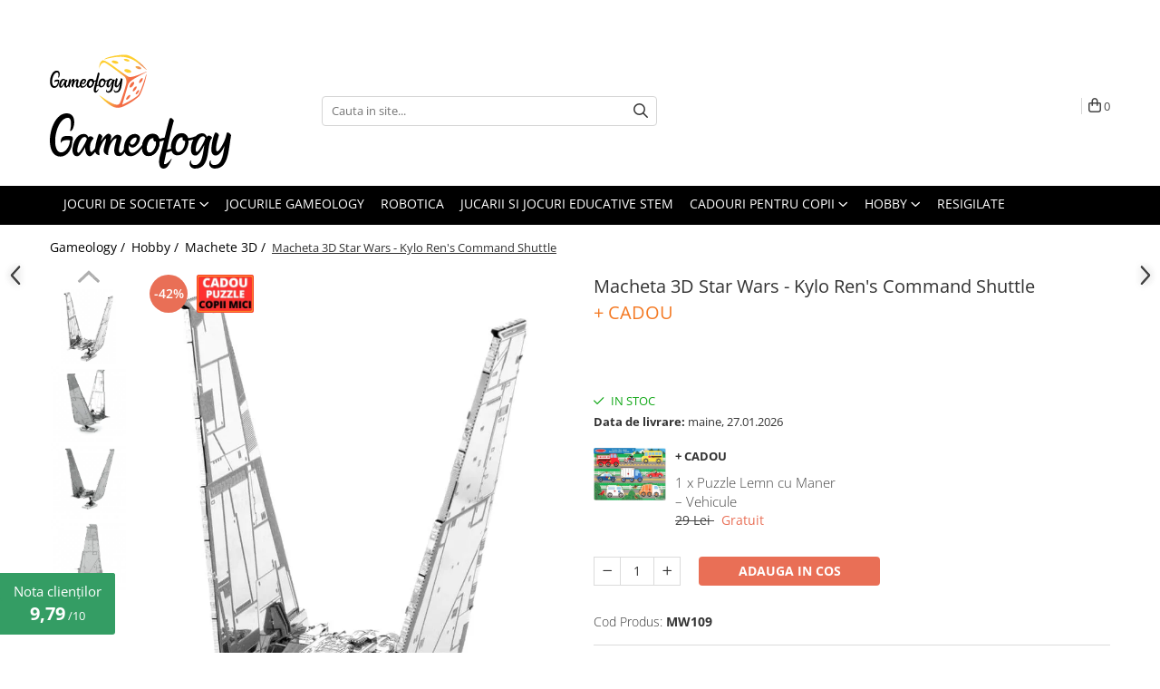

--- FILE ---
content_type: text/html; charset=UTF-8
request_url: https://www.gameology.ro/machete-3d/macheta-3d-kylo-ren-s-command-shuttle.html
body_size: 55554
content:
<!DOCTYPE html>

<html lang="ro-ro">

	<head>
		<meta charset="UTF-8">

		<script src="https://op.gomagcdn.ro/themes/fashion/js/lazysizes.min.js?v=10221307-4.243" async=""></script>

		<script>
			function g_js(callbk){typeof callbk === 'function' ? window.addEventListener("DOMContentLoaded", callbk, false) : false;}
		</script>

					<link rel="icon" sizes="48x48" href="https://op.gomagcdn.ro/domains/gameology.ro/files/favicon/favicon.png?v=1552912304">
			<link rel="apple-touch-icon" sizes="57x57" href="https://op.gomagcdn.ro/domains/gameology.ro/files/favicon/favicon.png?v=1552912304">
		
		<style>
			/*body.loading{overflow:hidden;}
			body.loading #wrapper{opacity: 0;visibility: hidden;}
			body #wrapper{opacity: 1;visibility: visible;transition:all .1s ease-out;}*/

			.main-header .main-menu{min-height:43px;}
			.-g-hide{visibility:hidden;opacity:0;}

					</style>
					<link rel="preconnect" href="https://fonts.googleapis.com" >
					<link rel="preconnect" href="https://fonts.gstatic.com" crossorigin>
		
		<link rel="preconnect" href="https://op.gomagcdn.ro"><link rel="dns-prefetch" href="https://fonts.googleapis.com" /><link rel="dns-prefetch" href="https://fonts.gstatic.com" /><link rel="dns-prefetch" href="https://connect.facebook.net" /><link rel="dns-prefetch" href="https://www.facebook.com" /><link rel="dns-prefetch" href="https://event.2performant.com" /><link rel="dns-prefetch" href="https://www.googletagmanager.com" /><link rel="dns-prefetch" href="https://analytics.tiktok.com" /><link rel="dns-prefetch" href="https://retargeting.newsmanapp.com" /><link rel="dns-prefetch" href="https://embed.tawk.to" />

					<link rel="preload" as="style" href="https://fonts.googleapis.com/css2?family=Montserrat:ital,wght@0,300;0,400;0,600;0,700;1,300;1,400&display=swap" fetchpriority="high" onload="this.onload=null;this.rel='stylesheet'" crossorigin>
		
		<link rel="preload" href="https://op.gomagcdn.ro/themes/fashion/js/plugins.js?v=10221307-4.243" as="script">

					<link rel="preload" href="https://op.gomagcdn.ro/domains/gameology.ro/themes/fashion/js/custom.js?1605709418" as="script">
		
					<link rel="preload" href="https://www.gameology.ro/theme/default.js?v=41764663017" as="script">
				
		<link rel="preload" href="https://op.gomagcdn.ro/themes/fashion/js/dev.js?v=10221307-4.243" as="script">

					<noscript>
				<link rel="stylesheet" href="https://fonts.googleapis.com/css2?family=Montserrat:ital,wght@0,300;0,400;0,600;0,700;1,300;1,400&display=swap">
			</noscript>
		
					<link rel="stylesheet" href="https://op.gomagcdn.ro/themes/fashion/css/main-min-v2.css?v=10221307-4.243-1" data-values='{"blockScripts": "1"}'>
		
					<link rel="stylesheet" href="https://www.gameology.ro/theme/default.css?v=41764663017">
		
						<link rel="stylesheet" href="https://op.gomagcdn.ro/themes/fashion/css/dev-style.css?v=10221307-4.243-1">
					<style>
									/* GLAMOUR - MAGNOLIA - MANSION - FASHION */
					.product-box .image {padding-top: 128%;}
					.product-box .product-icon-holder {aspect-ratio:25/32}
					.product-box .image img {position: absolute;max-height: 100%;}
							</style>
		
		
		
		<link rel="alternate" hreflang="x-default" href="https://www.gameology.ro/hobby-50/macheta-3d-kylo-ren-s-command-shuttle.html?aqurate_personalize=true&amp;aqurate_location=category&amp;aqurate_endpoint=recs-category-bestseller">
									<!-- Google tag (gtag.js) --> <script async src="https://www.googletagmanager.com/gtag/js?id=AW-660299867"></script> <script> window.dataLayer = window.dataLayer || []; function gtag(){dataLayer.push(arguments);} gtag('js', new Date()); gtag('config', 'AW-660299867'); </script>					
		<meta name="expires" content="never">
		<meta name="revisit-after" content="1 days">
					<meta name="author" content="Gomag">
				<title>Macheta 3D Kylo Ren's Command Shuttle | Gameology</title>


					<meta name="robots" content="index,follow" />
						
		<meta name="description" content="Descopera celebra nava spatiala din Star Wars in timp ce construiesti Macheta 3D Kylo Ren's Command Shuttle! Transport gratuit > 250 lei. Livrare in 24H.">
		<meta class="viewport" name="viewport" content="width=device-width, initial-scale=1.0, user-scalable=no">
							<meta property="og:description" content="Descopera si asambleaza nava de comanda a lui Kylo Ren din aceasta Macheta 3D Star Wars - Kylo Ren&#39;s Command Shuttle!    Acest model de nava spatiala din seria de filme Star Wars s-a remarcat prin aripile sale masive, prevazute cu un sistem defensiv pentru apararea echipajului de la bord si de identificare a inamicilor si apararea impotriva atacurilor acestora.    Macheta 3D Star Wars - Kylo Ren&#39;s Command Shuttle include 2 foite metalice si instructiuni de asamblare pas cu pas. Fiecare foaie de metal are o dimensiune de 11 cm si este prevazuta cu piese componente ale acestei machete 3D, taiate cu un laser de mare precizie.     Pentru a asambla aceasta Macheta 3D Star Wars - Kylo Ren&#39;s Command Shuttle mai aveti nevoie doar de o penseta obisnuita, care nu este inclusa in acest pachet.    Daca iti place sa construiesti diverse machete si apoi sa le colectionezi, seria de Machete 3D de asamblat de la Metal Earth, inspirate din cele mai celebre filme si seriale SF, este alegerea potrivita pentru tine!    Detalii tehnice Macheta 3D Star Wars - Kylo Ren&#39;s Command Shuttle:  Dimensiuni pachet: 17 x 12 cm  Dimensiuni model asamblat: 10.16 x 5.08 x 8.89 cm  Numar foi de metal: 2  Instrumente necesare pentru montare: penseta  Instructiuni de asamblare: in limba engleza  Varsta recomandata: +14 ani  Produs licentiat: Star Wars, Lucasfilm Ltd., Disney    Atentie: Acest produs nu este o jucarie! Include elemente de mici dimensiuni si margini ascutite. Este interzis copiilor cu varsta sub 3 ani si nu este recomandat copiilor cu varsta sub 14 ani."/>
							<meta property="og:image" content="https://op.gomagcdn.ro/domains/gameology.ro/files/product/large/macheta-3d-star-wars-kylo-ren-s-command-shuttle-585-7920.jpg"/>
															<link rel="canonical" href="https://www.gameology.ro/hobby-50/macheta-3d-kylo-ren-s-command-shuttle.html" />
			<meta property="og:url" content="https://www.gameology.ro/hobby-50/macheta-3d-kylo-ren-s-command-shuttle.html"/>
						
		<meta name="distribution" content="Global">
		<meta name="owner" content="www.gameology.ro">
		<meta name="publisher" content="www.gameology.ro">
		<meta name="rating" content="General">
		<meta name="copyright" content="Copyright www.gameology.ro 2026. All rights reserved">
		<link rel="search" href="https://www.gameology.ro/opensearch.ro.xml" type="application/opensearchdescription+xml" title="Cautare"/>

		
							<script src="https://op.gomagcdn.ro/themes/fashion/js/jquery-2.1.4.min.js"></script>
			<script defer src="https://op.gomagcdn.ro/themes/fashion/js/jquery.autocomplete.js?v=20181023"></script>
			<script src="https://op.gomagcdn.ro/themes/fashion/js/gomag.config.js?v=10221307-4.243"></script>
			<script src="https://op.gomagcdn.ro/themes/fashion/js/gomag.js?v=10221307-4.243"></script>
		
													<script>
$.Gomag.bind('User/Data/AffiliateMarketing/HideTrafiLeak', function(event, data){

    //hide tawk.to widget
	Tawk_API = Tawk_API || {};
	Tawk_API.onBeforeLoad = function(){
		Tawk_API.hideWidget();
	};
});
</script><script>
	var items = [];

	items.push(
		{
			id		:'MW109',
			name	:'Macheta 3D Star Wars - Kylo Ren\'s Command Shuttle',
			brand	:'Metal Earth',
			category:'Machete 3D',
			price	:40.0000,
			google_business_vertical: 'retail'
		}
	);

	gtag('event', 'view_item', {
		items: [items],
		currency: "Lei",
		value: "40.0000",
		send_to: ''
	});
	</script><script>	
	$(document).ready(function(){
		
		$(document).on('click', $GomagConfig.cartSummaryItemRemoveButton, function() {
			var productId = $(this).attr("data-product");
			var productSku = $(this).attr("data-productsku");
			var productPrice = $(this).attr("data-productprice");
			var productQty = $(this).attr("data-qty");
			
			gtag('event', 'remove_from_cart', {
					send_to	: '',
					value	: parseFloat(productQty) * parseFloat(productPrice),
					items:[{
						id		: productSku,
						quantity: productQty,
						price	: productPrice		 
				}]
			})
			
		})
	
		$(document).on('click', $GomagConfig.checkoutItemRemoveButton, function() {
			
			var itemKey = $(this).attr('id').replace('__checkoutItemRemove','');
			var productId = $(this).data("product");
			var productSku = $(this).attr("productsku");
			var productPrice = $(this).attr("productprice");
			var productQty = $('#quantityToAdd_'+itemKey).val();
			
			gtag('event', 'remove_from_cart', {
				send_to	: '',
				value	: parseFloat(productQty) * parseFloat(productPrice),
				items	:[{
					id		: productSku,
					quantity: productQty,
					price	: productPrice
				}]
			})
			
		})
	});		
	
</script>
<!-- Global site tag (gtag.js) - Google Analytics -->
<script async src="https://www.googletagmanager.com/gtag/js?id=G-P1CKK7D17D"></script>
	<script>
 window.dataLayer = window.dataLayer || [];
  function gtag(){dataLayer.push(arguments);}
    var cookieValue = '';
  var name = 'g_c_consent' + "=";
  var decodedCookie = decodeURIComponent(document.cookie);
  var ca = decodedCookie.split(';');
  for(var i = 0; i <ca.length; i++) {
	var c = ca[i];
	while (c.charAt(0) == ' ') {
	  c = c.substring(1);
	}
	if (c.indexOf(name) == 0) {
	  cookieValue = c.substring(name.length, c.length);
	}
  }



if(cookieValue == ''){
	gtag('consent', 'default', {
	  'ad_storage': 'denied',
	  'ad_user_data': 'denied',
	  'ad_personalization': 'denied',
	  'analytics_storage': 'denied',
	  'personalization_storage': 'denied',
	  'functionality_storage': 'denied',
	  'security_storage': 'denied'
	});
	} else if(cookieValue != '-1'){


			gtag('consent', 'default', {
			'ad_storage': 'granted',
			'ad_user_data': 'granted',
			'ad_personalization': 'granted',
			'analytics_storage': 'granted',
			'personalization_storage': 'granted',
			'functionality_storage': 'granted',
			'security_storage': 'granted'
		});
	} else {
	 gtag('consent', 'default', {
		  'ad_storage': 'denied',
		  'ad_user_data': 'denied',
		  'ad_personalization': 'denied',
		  'analytics_storage': 'denied',
			'personalization_storage': 'denied',
			'functionality_storage': 'denied',
			'security_storage': 'denied'
		});

		 }
</script>
<script>

	
  gtag('js', new Date());

 
$.Gomag.bind('Cookie/Policy/Consent/Denied', function(){
	gtag('consent', 'update', {
		  'ad_storage': 'denied',
		  'ad_user_data': 'denied',
		  'ad_personalization': 'denied',
		  'analytics_storage': 'denied',
			'personalization_storage': 'denied',
			'functionality_storage': 'denied',
			'security_storage': 'denied'
		});
		})
$.Gomag.bind('Cookie/Policy/Consent/Granted', function(){
	gtag('consent', 'update', {
		  'ad_storage': 'granted',
		  'ad_user_data': 'granted',
		  'ad_personalization': 'granted',
		  'analytics_storage': 'granted',
			'personalization_storage': 'granted',
			'functionality_storage': 'granted',
			'security_storage': 'granted'
		});
		})
  gtag('config', 'G-P1CKK7D17D', {allow_enhanced_conversions: true });
</script>
<script>
	function gaBuildProductVariant(product)
	{
		let _return = '';
		if(product.version != undefined)
		{
			$.each(product.version, function(i, a){
				_return += (_return == '' ? '' : ', ')+a.value;
			})
		}
		return _return;
	}

</script>
<script>
	$.Gomag.bind('Product/Add/To/Cart/After/Listing', function gaProductAddToCartLV4(event, data) {
		if(data.product !== undefined) {
			var gaProduct = false;
			if(typeof(gaProducts) != 'undefined' && gaProducts[data.product.id] != undefined)
			{
				gaProduct = gaProducts[data.product.id];

			}

			if(gaProduct == false)
			{
				gaProduct = {};
				gaProduct.item_id = data.product.id;
				gaProduct.currency = data.product.currency ? (String(data.product.currency).toLowerCase() == 'lei' ? 'RON' : data.product.currency) : 'RON';
				gaProduct.item_name =  data.product.name ;
				gaProduct.item_variant= gaBuildProductVariant(data.product);
				gaProduct.item_brand = data.product.brand;
				gaProduct.item_category = data.product.category;

			}

			gaProduct.price = parseFloat(data.product.price).toFixed(2);
			gaProduct.quantity = data.product.productQuantity;
			gtag("event", "add_to_cart", {
				currency: gaProduct.currency,
				value: parseFloat(gaProduct.price) * parseFloat(gaProduct.quantity),
				items: [
					gaProduct
				]
			});

		}
	})
	$.Gomag.bind('Product/Add/To/Cart/After/Details', function gaProductAddToCartDV4(event, data){

		if(data.product !== undefined){

			var gaProduct = false;
			if(
				typeof(gaProducts) != 'undefined'
				&&
				gaProducts[data.product.id] != undefined
			)
			{
				var gaProduct = gaProducts[data.product.id];
			}

			if(gaProduct == false)
			{
				gaProduct = {};
				gaProduct.item_id = data.product.id;
				gaProduct.currency = data.product.currency ? (String(data.product.currency).toLowerCase() == 'lei' ? 'RON' : data.product.currency) : 'RON';
				gaProduct.item_name =  data.product.name ;
				gaProduct.item_variant= gaBuildProductVariant(data.product);
				gaProduct.item_brand = data.product.brand;
				gaProduct.item_category = data.product.category;

			}

			gaProduct.price = parseFloat(data.product.price).toFixed(2);
			gaProduct.quantity = data.product.productQuantity;


			gtag("event", "add_to_cart", {
			  currency: gaProduct.currency,
			  value: parseFloat(gaProduct.price) * parseFloat(gaProduct.quantity),
			  items: [
				gaProduct
			  ]
			});
        }

	})
	 $.Gomag.bind('Product/Remove/From/Cart', function gaProductRemovedFromCartV4(event, data){
		var envData = $.Gomag.getEnvData();
		var products = envData.products;

		if(data.data.product !== undefined && products[data.data.product] !== undefined){


			var dataProduct = products[data.data.product];


			gaProduct = {};
			gaProduct.item_id = dataProduct.id;

			gaProduct.item_name =   dataProduct.name ;
			gaProduct.currency = dataProduct.currency ? (String(dataProduct.currency).toLowerCase() == 'lei' ? 'RON' : dataProduct.currency) : 'RON';
			gaProduct.item_category = dataProduct.category;
			gaProduct.item_brand = dataProduct.brand;
			gaProduct.price = parseFloat(dataProduct.price).toFixed(2);
			gaProduct.quantity = data.data.quantity;
			gaProduct.item_variant= gaBuildProductVariant(dataProduct);
			gtag("event", "remove_from_cart", {
			  currency: gaProduct.currency,
			  value: parseFloat(gaProduct.price) * parseFloat(gaProduct.quantity),
			  items: [
				gaProduct
			  ]
			});
        }

	});

	 $.Gomag.bind('Cart/Quantity/Update', function gaCartQuantityUpdateV4(event, data){
		var envData = $.Gomag.getEnvData();
		var products = envData.products;
		if(!data.data.finalQuantity || !data.data.initialQuantity)
		{
			return false;
		}
		var dataProduct = products[data.data.product];
		if(dataProduct == undefined)
		{
			return false;
		}

		gaProduct = {};
		gaProduct.item_id = dataProduct.id;
		gaProduct.currency = dataProduct.currency ? (String(dataProduct.currency).toLowerCase() == 'lei' ? 'RON' : dataProduct.currency) : 'RON';
		gaProduct.item_name =  dataProduct.name ;

		gaProduct.item_category = dataProduct.category;
		gaProduct.item_brand = dataProduct.brand;
		gaProduct.price = parseFloat(dataProduct.price).toFixed(2);
		gaProduct.item_variant= gaBuildProductVariant(dataProduct);
		if(parseFloat(data.data.initialQuantity) < parseFloat(data.data.finalQuantity))
		{
			var quantity = parseFloat(data.data.finalQuantity) - parseFloat(data.data.initialQuantity);
			gaProduct.quantity = quantity;

			gtag("event", "add_to_cart", {
			  currency: gaProduct.currency,
			  value: parseFloat(gaProduct.price) * parseFloat(gaProduct.quantity),
			  items: [
				gaProduct
			  ]
			});
		}
		else if(parseFloat(data.data.initialQuantity) > parseFloat(data.data.finalQuantity))
		{
			var quantity = parseFloat(data.data.initialQuantity) - parseFloat(data.data.finalQuantity);
			gaProduct.quantity = quantity;
			gtag("event", "remove_from_cart", {
			  currency: gaProduct.currency,
			  value: parseFloat(gaProduct.price) * parseFloat(gaProduct.quantity),
			  items: [
				gaProduct
			  ]
			});
		}

	});

</script>
<script>
!function (w, d, t) {
  w.TiktokAnalyticsObject=t;var ttq=w[t]=w[t]||[];ttq.methods=["page","track","identify","instances","debug","on","off","once","ready","alias","group","enableCookie","disableCookie"],ttq.setAndDefer=function(t,e){t[e]=function(){t.push([e].concat(Array.prototype.slice.call(arguments,0)))}};for(var i=0;i<ttq.methods.length;i++)ttq.setAndDefer(ttq,ttq.methods[i]);ttq.instance=function(t){for(var e=ttq._i[t]||[],n=0;n<ttq.methods.length;n++)ttq.setAndDefer(e,ttq.methods[n]);return e},ttq.load=function(e,n){var i="https://analytics.tiktok.com/i18n/pixel/events.js";ttq._i=ttq._i||{},ttq._i[e]=[],ttq._i[e]._u=i,ttq._t=ttq._t||{},ttq._t[e]=+new Date,ttq._o=ttq._o||{},ttq._o[e]=n||{};var o=document.createElement("script");o.type="text/javascript",o.async=!0,o.src=i+"?sdkid="+e+"&lib="+t;var a=document.getElementsByTagName("script")[0];a.parentNode.insertBefore(o,a)};

  ttq.load('CD7APN3C77U6290R7H70');
  ttq.page();
}(window, document, 'ttq');
</script><script>
        (function(d, s, i) {
            var f = d.getElementsByTagName(s)[0], j = d.createElement(s);
            j.async = true;
            j.src = "https://t.themarketer.com/t/j/" + i;
            f.parentNode.insertBefore(j, f);
        })(document, "script", "497Z8ZTN");
    </script><script>
function gmsc(name, value)
{
	if(value != undefined && value)
	{
		var expires = new Date();
		expires.setTime(expires.getTime() + parseInt(3600*24*1000*90));
		document.cookie = encodeURIComponent(name) + "=" + encodeURIComponent(value) + '; expires='+ expires.toUTCString() + "; path=/";
	}
}
let gmqs = window.location.search;
let gmup = new URLSearchParams(gmqs);
gmsc('g_sc', gmup.get('shop_campaign'));
gmsc('shop_utm_campaign', gmup.get('utm_campaign'));
gmsc('shop_utm_medium', gmup.get('utm_medium'));
gmsc('shop_utm_source', gmup.get('utm_source'));
</script><!-- Google Tag Manager -->
    <script>(function(w,d,s,l,i){w[l]=w[l]||[];w[l].push({'gtm.start':
    new Date().getTime(),event:'gtm.js'});var f=d.getElementsByTagName(s)[0],
    j=d.createElement(s),dl=l!='dataLayer'?'&l='+l:'';j.async=true;j.src=
    'https://www.googletagmanager.com/gtm.js?id='+i+dl;f.parentNode.insertBefore(j,f);
    })(window,document,'script','dataLayer','GTM-5H26XG2');</script>
    <!-- End Google Tag Manager --><script>
window.dataLayer = window.dataLayer || [];
window.gtag = window.gtag || function(){dataLayer.push(arguments);}
</script><script>
    (function (w, d, s, o, t, r) {
        w.__aqpxConfig = {
            platform: 'gomag',
            appId: 1144,
            debugMode: false,
            dataLayer: 'dataLayerAq',
            events: ['default', 'default_consent', 'view_item', 'add_to_cart', 'remove_from_cart', 'add_to_wishlist', 'purchase', 'begin_checkout', 'view_cart', 'view_item_list']
        };
        w.__aqpxQueue = w.__aqpxQueue || [];
        w.AQPX = w.AQPX || function () { w.__aqpxQueue.push(arguments) };
        t = d.createElement(s);
        r = d.getElementsByTagName(s)[0];
        t.async = 1;
        t.src = o;
        r.parentNode.insertBefore(t, r);
    })(window, document, 'script', '//cdn.aqurate.ai/pixel/js/aqpx.min.js#latest-generation');
</script><script defer src='https://attr-2p.com/310c89567/clc/1.js'></script><!-- Facebook Pixel Code -->
				<script>
				!function(f,b,e,v,n,t,s){if(f.fbq)return;n=f.fbq=function(){n.callMethod?
				n.callMethod.apply(n,arguments):n.queue.push(arguments)};if(!f._fbq)f._fbq=n;
				n.push=n;n.loaded=!0;n.version="2.0";n.queue=[];t=b.createElement(e);t.async=!0;
				t.src=v;s=b.getElementsByTagName(e)[0];s.parentNode.insertBefore(t,s)}(window,
				document,"script","//connect.facebook.net/en_US/fbevents.js");

				fbq("init", "1058715287934368");
				fbq("track", "PageView");</script>
				<!-- End Facebook Pixel Code -->
				<script>
				$.Gomag.bind('User/Ajax/Data/Loaded', function(event, data){
					if(data != undefined && data.data != undefined)
					{
						var eventData = data.data;
						if(eventData.facebookUserData != undefined)
						{
							$('body').append(eventData.facebookUserData);
						}
					}
				})
				</script>
				<meta name="facebook-domain-verification" content="81o1hjwdemru0883lhsuikm36uc980" /><script>
	$.Gomag.bind('Product/Add/To/Cart/After/Listing', function(event, data){
		if(data.product !== undefined){
			gtag('event', 'add_to_cart', {
				send_to	: '',
				value	: parseFloat(data.product.productQuantity) * parseFloat(data.product.price),
				items	:[{
					id		: data.product.sku,
					name	: data.product.name,
					brand	: data.product.brand,
					category: data.product.category,
					quantity: data.product.productQuantity,
					price	: data.product.price
				 
			}]
		   })
        }
	})
	$.Gomag.bind('Product/Add/To/Cart/After/Details', function(event, data){
		
		if(data.product !== undefined){
			gtag('event', 'add_to_cart', {
				send_to: '',
				value: parseFloat(data.product.productQuantity) * parseFloat(data.product.price),
				items: [{
					id: data.product.sku,
					name		: data.product.name,
					brand		: data.product.brand,
					category	: data.product.category,
					quantity	: data.product.productQuantity,
					price		: data.product.price
				}]	
			})
		}
	})
   
</script><script src="https://t.contentsquare.net/uxa/5fe1fb4c085c0.js"></script> <meta name="google-site-verification" content="AI2d00af-UGWElbCgnSPwlTnhghlajYAf7ploF18NNw" />					
		
	</head>

	<body class="" style="background: #ffffff top center repeat;">

		<script >
			function _addCss(url, attribute, value, loaded){
				var _s = document.createElement('link');
				_s.rel = 'stylesheet';
				_s.href = url;
				_s.type = 'text/css';
				if(attribute)
				{
					_s.setAttribute(attribute, value)
				}
				if(loaded){
					_s.onload = function(){
						var dom = document.getElementsByTagName('body')[0];
						//dom.classList.remove('loading');
					}
				}
				var _st = document.getElementsByTagName('link')[0];
				_st.parentNode.insertBefore(_s, _st);
			}
			//_addCss('https://fonts.googleapis.com/css2?family=Open+Sans:ital,wght@0,300;0,400;0,600;0,700;1,300;1,400&display=swap');
			_addCss('https://op.gomagcdn.ro/themes/_fonts/Open-Sans.css');

		</script>
		<script>
				/*setTimeout(
				  function()
				  {
				   document.getElementsByTagName('body')[0].classList.remove('loading');
				  }, 1000);*/
		</script>
							
					<div id="fb-root"></div>
						<script >
			window.fbAsyncInit = function() {
			FB.init({
			appId : '817199212236360',
			autoLogAppEvents : true,
			xfbml : true,
			version : 'v12.0'
			});
			};
			</script>
			<script async defer crossorigin="anonymous" src="https://connect.facebook.net/ro_RO/sdk.js"></script>
					
		<div id="wrapper">
			<!-- BLOCK:324aedc7b096e5f0aaef20c78f276c12 start -->
<div id="_cartSummary" class="hide"></div>

<script >
	$(document).ready(function() {

		$(document).on('keypress', '.-g-input-loader', function(){
			$(this).addClass('-g-input-loading');
		})

		$.Gomag.bind('Product/Add/To/Cart/After', function(eventResponse, properties)
		{
									var data = JSON.parse(properties.data);
			$('.q-cart').html(data.quantity);
			if(parseFloat(data.quantity) > 0)
			{
				$('.q-cart').removeClass('hide');
			}
			else
			{
				$('.q-cart').addClass('hide');
			}
			$('.cartPrice').html(data.subtotal + ' ' + data.currency);
			$('.cartProductCount').html(data.quantity);


		})
		$('#_cartSummary').on('updateCart', function(event, cart) {
			var t = $(this);

			$.get('https://www.gameology.ro/cart-update', {
				cart: cart
			}, function(data) {

				$('.q-cart').html(data.quantity);
				if(parseFloat(data.quantity) > 0)
				{
					$('.q-cart').removeClass('hide');
				}
				else
				{
					$('.q-cart').addClass('hide');
				}
				$('.cartPrice').html(data.subtotal + ' ' + data.currency);
				$('.cartProductCount').html(data.quantity);
			}, 'json');
			window.ga = window.ga || function() {
				(ga.q = ga.q || []).push(arguments)
			};
			ga('send', 'event', 'Buton', 'Click', 'Adauga_Cos');
		});

		if(window.gtag_report_conversion) {
			$(document).on("click", 'li.phone-m', function() {
				var phoneNo = $('li.phone-m').children( "a").attr('href');
				gtag_report_conversion(phoneNo);
			});

		}

	});
</script>



<header class="main-header container-bg clearfix" data-block="headerBlock">
	<div class="discount-tape container-h full -g-hide" id="_gomagHellobar">
<style>
.discount-tape{position: relative;width:100%;padding:0;text-align:center;font-size:14px;overflow: hidden;z-index:99;}
.discount-tape a{color: #000000;}
.Gomag-HelloBar{padding:10px;}
@media screen and (max-width: 767px){.discount-tape{font-size:13px;}}
</style>
<div class="Gomag-HelloBar" style="background: #ffffff;color: #000000;">
	<a href="https://www.gameology.ro/status-comanda" rel="nofollow" style="color: #000000;">
		- - - Verifica <b> aici</b> statusul comenzii tale - - -
			</a>
	</div>
<div class="clear"></div>
</div>

		
	<div class="top-head-bg container-h full">

		<div class="top-head container-h">
			<div class="row">
				<div class="col-md-3 col-sm-3 col-xs-5 logo-h">
					
	<a href="https://www.gameology.ro" id="logo" data-pageId="2">
		<img src="https://op.gomagcdn.ro/domains/gameology.ro/files/company/logo-gameology-magazin-de-jocuri-de-societate9368.svg" fetchpriority="high" class="img-responsive" alt="gameology" title="gameology" width="200" height="50" style="width:auto;">
	</a>
				</div>
				<div class="col-md-4 col-sm-4 col-xs-7 main search-form-box">
					
<form name="search-form" class="search-form" action="https://www.gameology.ro/produse" id="_searchFormMainHeader">

	<input id="_autocompleteSearchMainHeader" name="c" class="input-placeholder -g-input-loader" type="text" placeholder="Cauta in site..." aria-label="Search"  value="">
	<button id="_doSearch" class="search-button" aria-hidden="true">
		<i class="fa fa-search" aria-hidden="true"></i>
	</button>

				<script >
			$(document).ready(function() {

				$('#_autocompleteSearchMainHeader').autocomplete({
					serviceUrl: 'https://www.gameology.ro/autocomplete',
					minChars: 2,
					deferRequestBy: 700,
					appendTo: '#_searchFormMainHeader',
					width: parseInt($('#_doSearch').offset().left) - parseInt($('#_autocompleteSearchMainHeader').offset().left),
					formatResult: function(suggestion, currentValue) {
						return suggestion.value;
					},
					onSelect: function(suggestion) {
						$(this).val(suggestion.data);
					},
					onSearchComplete: function(suggestion) {
						$(this).removeClass('-g-input-loading');
					}
				});
				$(document).on('click', '#_doSearch', function(e){
					e.preventDefault();
					if($('#_autocompleteSearchMainHeader').val() != '')
					{
						$('#_searchFormMainHeader').submit();
					}
				})
			});
		</script>
	

</form>
				</div>
				<div class="col-md-5 col-sm-5 acount-section">
					
<ul>
	<li class="search-m hide">
		<a href="#" class="-g-no-url" aria-label="Cauta in site..." data-pageId="">
			<i class="fa fa-search search-open" aria-hidden="true"></i>
			<i style="display:none" class="fa fa-times search-close" aria-hidden="true"></i>
		</a>
	</li>
	<li class="-g-user-icon -g-user-icon-empty">
			
	</li>
	
				<li class="contact-header">
			<a href="tel:021.555.3304" aria-label="Contacteaza-ne" data-pageId="3">
				<i class="fa fa-phone" aria-hidden="true"></i>
								<span>021.555.3304</span>
			</a>
		</li>
			<li class="wishlist-header hide">
		<a href="https://www.gameology.ro/wishlist" aria-label="Wishlist" data-pageId="28">
			<span class="-g-wishlist-product-count -g-hide"></span>
			<i class="fa fa-heart-o" aria-hidden="true"></i>
			<span class="">Favorite</span>
		</a>
	</li>
	<li class="cart-header-btn cart">
		<a class="cart-drop _showCartHeader" href="https://www.gameology.ro/cos-de-cumparaturi" aria-label="Cos de cumparaturi">
			<span class="q-cart hide">0</span>
			<i class="fa fa-shopping-bag" aria-hidden="true"></i>
			<span class="count cartPrice">0
				
			</span>
		</a>
					<div class="cart-dd  _cartShow cart-closed"></div>
			</li>

	</ul>

	<script>
		$(document).ready(function() {
			//Cart
							$('.cart').mouseenter(function() {
					$.Gomag.showCartSummary('div._cartShow');
				}).mouseleave(function() {
					$.Gomag.hideCartSummary('div._cartShow');
					$('div._cartShow').removeClass('cart-open');
				});
						$(document).on('click', '.dropdown-toggle', function() {
				window.location = $(this).attr('href');
			})
		})
	</script>

				</div>
			</div>
		</div>
	</div>


<div id="navigation">
	<nav id="main-menu" class="main-menu container-h full clearfix">
		<a href="#" class="menu-trg -g-no-url" title="Produse">
			<span>&nbsp;</span>
		</a>
		
<div class="container-h nav-menu-hh clearfix">

	<!-- BASE MENU -->
	<ul class="
			nav-menu base-menu container-h
			
			
		">

		

			
		<li class="menu-drop __GomagMM ">
							<a
					href="https://www.gameology.ro/toate-jocurile"
					class="  "
					rel="  "
					
					title="Jocuri de societate"
					data-Gomag=''
					data-block-name="mainMenuD0"
					data-pageId= "11"
					data-block="mainMenuD">
											<span class="list">Jocuri de societate</span>
						<i class="fa fa-angle-down"></i>
				</a>

									<div class="menu-dd">
										<ul class="drop-list clearfix w100">
																																						<li class="fl">
										<div class="col">
											<p class="title">
												<a
												href="#"
												class="title     -g-no-url"
												rel="  "
												
												title="Jocuri dupa tematica"
												data-Gomag=''
												data-block-name="mainMenuD1"
												data-block="mainMenuD"
												data-pageId= ""
												>
																										Jocuri dupa tematica
												</a>
											</p>
																																															<a
														href="https://www.gameology.ro/jocuri-de-societate-pentru-familie"
														rel="  "
														
														title="Familie"
														class="    "
														data-Gomag=''
														data-block-name="mainMenuD2"
														data-block="mainMenuD"
														data-pageId=""
													>
																												<i class="fa fa-angle-right"></i>
														<span>Familie</span>
													</a>
																									<a
														href="https://www.gameology.ro/jocuri-de-societate-adulti"
														rel="  "
														
														title="Adulti"
														class="    "
														data-Gomag=''
														data-block-name="mainMenuD2"
														data-block="mainMenuD"
														data-pageId=""
													>
																												<i class="fa fa-angle-right"></i>
														<span>Adulti</span>
													</a>
																									<a
														href="https://www.gameology.ro/jocuri-de-societate-de-strategie"
														rel="  "
														
														title="Strategie"
														class="    "
														data-Gomag=''
														data-block-name="mainMenuD2"
														data-block="mainMenuD"
														data-pageId=""
													>
																												<i class="fa fa-angle-right"></i>
														<span>Strategie</span>
													</a>
																									<a
														href="https://www.gameology.ro/jocuri-de-societate-mister"
														rel="  "
														
														title="Mister"
														class="    "
														data-Gomag=''
														data-block-name="mainMenuD2"
														data-block="mainMenuD"
														data-pageId=""
													>
																												<i class="fa fa-angle-right"></i>
														<span>Mister</span>
													</a>
																									<a
														href="https://www.gameology.ro/jocuri-pentru-cupluri"
														rel="  "
														
														title="Pentru cupluri"
														class="    "
														data-Gomag=''
														data-block-name="mainMenuD2"
														data-block="mainMenuD"
														data-pageId=""
													>
																												<i class="fa fa-angle-right"></i>
														<span>Pentru cupluri</span>
													</a>
																									<a
														href="https://www.gameology.ro/jocuri-pentru-copii"
														rel="  "
														
														title="Pentru copii"
														class="    "
														data-Gomag=''
														data-block-name="mainMenuD2"
														data-block="mainMenuD"
														data-pageId=""
													>
																												<i class="fa fa-angle-right"></i>
														<span>Pentru copii</span>
													</a>
																									<a
														href="https://www.gameology.ro/trivia"
														rel="  "
														
														title="Trivia"
														class="    "
														data-Gomag=''
														data-block-name="mainMenuD2"
														data-block="mainMenuD"
														data-pageId=""
													>
																												<i class="fa fa-angle-right"></i>
														<span>Trivia</span>
													</a>
																									<a
														href="https://www.gameology.ro/jocuri-de-petrecere-drinking-games"
														rel="  "
														
														title="De petrecere"
														class="    "
														data-Gomag=''
														data-block-name="mainMenuD2"
														data-block="mainMenuD"
														data-pageId=""
													>
																												<i class="fa fa-angle-right"></i>
														<span>De petrecere</span>
													</a>
																									<a
														href="https://www.gameology.ro/jocuri-pentru-2-persoane"
														rel="  "
														
														title="Pentru 2 persoane"
														class="    "
														data-Gomag=''
														data-block-name="mainMenuD2"
														data-block="mainMenuD"
														data-pageId=""
													>
																												<i class="fa fa-angle-right"></i>
														<span>Pentru 2 persoane</span>
													</a>
																									<a
														href="https://www.gameology.ro/jocuri-de-societate-de-aventura"
														rel="  "
														
														title="Aventura"
														class="    "
														data-Gomag=''
														data-block-name="mainMenuD2"
														data-block="mainMenuD"
														data-pageId=""
													>
																												<i class="fa fa-angle-right"></i>
														<span>Aventura</span>
													</a>
																									<a
														href="https://www.gameology.ro/jocuri-de-societate-fantasy"
														rel="  "
														
														title="Fantasy"
														class="    "
														data-Gomag=''
														data-block-name="mainMenuD2"
														data-block="mainMenuD"
														data-pageId=""
													>
																												<i class="fa fa-angle-right"></i>
														<span>Fantasy</span>
													</a>
																							
										</div>
									</li>
																																<li class="fl">
										<div class="col">
											<p class="title">
												<a
												href="https://www.gameology.ro/jocuri-clasice"
												class="title    "
												rel="  "
												
												title="Jocuri clasice"
												data-Gomag=''
												data-block-name="mainMenuD1"
												data-block="mainMenuD"
												data-pageId= "34"
												>
																										Jocuri clasice
												</a>
											</p>
																						
										</div>
									</li>
																																<li class="fl">
										<div class="col">
											<p class="title">
												<a
												href="https://www.gameology.ro/carti-de-joc"
												class="title    "
												rel="  "
												
												title="Carti de joc"
												data-Gomag=''
												data-block-name="mainMenuD1"
												data-block="mainMenuD"
												data-pageId= "3"
												>
																										Carti de joc
												</a>
											</p>
																						
										</div>
									</li>
																																<li class="fl">
										<div class="col">
											<p class="title">
												<a
												href="https://www.gameology.ro/jocuri-de-masa"
												class="title    "
												rel="  "
												
												title="Jocuri de masa"
												data-Gomag=''
												data-block-name="mainMenuD1"
												data-block="mainMenuD"
												data-pageId= "2"
												>
																										Jocuri de masa
												</a>
											</p>
																						
										</div>
									</li>
																																<li class="fl">
										<div class="col">
											<p class="title">
												<a
												href="https://www.gameology.ro/monopoly"
												class="title    "
												rel="  "
												
												title="Jocuri de societate Monopoly"
												data-Gomag=''
												data-block-name="mainMenuD1"
												data-block="mainMenuD"
												data-pageId= "8"
												>
																										Jocuri de societate Monopoly
												</a>
											</p>
																						
										</div>
									</li>
																																<li class="fl">
										<div class="col">
											<p class="title">
												<a
												href="https://www.gameology.ro/jocuri-orchard-games"
												class="title    "
												rel="  "
												
												title="Jocuri Orchard Games"
												data-Gomag=''
												data-block-name="mainMenuD1"
												data-block="mainMenuD"
												data-pageId= "57"
												>
																										Jocuri Orchard Games
												</a>
											</p>
																						
										</div>
									</li>
																																<li class="fl">
										<div class="col">
											<p class="title">
												<a
												href="https://www.gameology.ro/toate-jocurile"
												class="title    "
												rel="  "
												
												title="Toate jocurile de societate"
												data-Gomag=''
												data-block-name="mainMenuD1"
												data-block="mainMenuD"
												data-pageId= "11"
												>
																										Toate jocurile de societate
												</a>
											</p>
																						
										</div>
									</li>
																													</ul>
																	</div>
									
		</li>
		
		<li class="menu-drop __GomagMM ">
								<a
						href="https://www.gameology.ro/jocurile-de-societate-gameology"
						class="    "
						rel="  "
						
						title="Jocurile Gameology"
						data-Gomag=''
						data-block-name="mainMenuD0"  data-block="mainMenuD" data-pageId= "37">
												<span class="list">Jocurile Gameology</span>
					</a>
				
		</li>
		
		<li class="menu-drop __GomagMM ">
								<a
						href="https://www.gameology.ro/robotica"
						class="    "
						rel="  "
						
						title="Robotica"
						data-Gomag=''
						data-block-name="mainMenuD0"  data-block="mainMenuD" data-pageId= "23">
												<span class="list">Robotica</span>
					</a>
				
		</li>
		
		<li class="menu-drop __GomagMM ">
								<a
						href="https://www.gameology.ro/seturi-educative-stem"
						class="    "
						rel="  "
						
						title="Jucarii si jocuri educative STEM"
						data-Gomag=''
						data-block-name="mainMenuD0"  data-block="mainMenuD" data-pageId= "40">
												<span class="list">Jucarii si jocuri educative STEM</span>
					</a>
				
		</li>
		
		<li class="menu-drop __GomagMM ">
							<a
					href="https://www.gameology.ro/cadouri-pentru-copii-49"
					class="  "
					rel="  "
					
					title="Cadouri pentru copii"
					data-Gomag=''
					data-block-name="mainMenuD0"
					data-pageId= "49"
					data-block="mainMenuD">
											<span class="list">Cadouri pentru copii</span>
						<i class="fa fa-angle-down"></i>
				</a>

									<div class="menu-dd">
										<ul class="drop-list clearfix w100">
																																						<li class="fl">
										<div class="col">
											<p class="title">
												<a
												href="https://www.gameology.ro/jocuri-pentru-copii"
												class="title    "
												rel="  "
												
												title="Jocuri pentru copii"
												data-Gomag=''
												data-block-name="mainMenuD1"
												data-block="mainMenuD"
												data-pageId= "5"
												>
																										Jocuri pentru copii
												</a>
											</p>
																						
										</div>
									</li>
																																<li class="fl">
										<div class="col">
											<p class="title">
												<a
												href="https://www.gameology.ro/raspundel-istetel"
												class="title    "
												rel="  "
												
												title="Raspundel Istetel"
												data-Gomag=''
												data-block-name="mainMenuD1"
												data-block="mainMenuD"
												data-pageId= "46"
												>
																										Raspundel Istetel
												</a>
											</p>
																						
										</div>
									</li>
																																<li class="fl">
										<div class="col">
											<p class="title">
												<a
												href="https://www.gameology.ro/seturi-de-constructie-magnetice-magspace"
												class="title    "
												rel="  "
												
												title="Seturi de constructie Magspace"
												data-Gomag=''
												data-block-name="mainMenuD1"
												data-block="mainMenuD"
												data-pageId= "31"
												>
																										Seturi de constructie Magspace
												</a>
											</p>
																						
										</div>
									</li>
																																<li class="fl">
										<div class="col">
											<p class="title">
												<a
												href="https://www.gameology.ro/arta-hobby"
												class="title    "
												rel="  "
												
												title="Arta educativa"
												data-Gomag=''
												data-block-name="mainMenuD1"
												data-block="mainMenuD"
												data-pageId= "30"
												>
																										Arta educativa
												</a>
											</p>
																						
										</div>
									</li>
																																<li class="fl">
										<div class="col">
											<p class="title">
												<a
												href="https://www.gameology.ro/jocuri-de-perspicacitate"
												class="title    "
												rel="  "
												
												title="Jocuri de perspicacitate"
												data-Gomag=''
												data-block-name="mainMenuD1"
												data-block="mainMenuD"
												data-pageId= "12"
												>
																										Jocuri de perspicacitate
												</a>
											</p>
																						
										</div>
									</li>
																																<li class="fl">
										<div class="col">
											<p class="title">
												<a
												href="https://www.gameology.ro/yoyo"
												class="title    "
												rel="  "
												
												title="Yoyo"
												data-Gomag=''
												data-block-name="mainMenuD1"
												data-block="mainMenuD"
												data-pageId= "44"
												>
																										Yoyo
												</a>
											</p>
																						
										</div>
									</li>
																																<li class="fl">
										<div class="col">
											<p class="title">
												<a
												href="https://www.gameology.ro/kendama"
												class="title    "
												rel="  "
												
												title="Kendama"
												data-Gomag=''
												data-block-name="mainMenuD1"
												data-block="mainMenuD"
												data-pageId= "45"
												>
																										Kendama
												</a>
											</p>
																						
										</div>
									</li>
																													</ul>
																	</div>
									
		</li>
		
		<li class="menu-drop __GomagMM ">
							<a
					href="https://www.gameology.ro/hobby"
					class="  "
					rel="  "
					
					title="Hobby"
					data-Gomag=''
					data-block-name="mainMenuD0"
					data-pageId= "421"
					data-block="mainMenuD">
											<span class="list">Hobby</span>
						<i class="fa fa-angle-down"></i>
				</a>

									<div class="menu-dd">
										<ul class="drop-list clearfix w100">
																																						<li class="fl">
										<div class="col">
											<p class="title">
												<a
												href="https://www.gameology.ro/jocuri-cadouri-harry-potter"
												class="title    "
												rel="  "
												
												title="Jocuri & Cadouri Harry Potter"
												data-Gomag=''
												data-block-name="mainMenuD1"
												data-block="mainMenuD"
												data-pageId= "35"
												>
																										Jocuri &amp; Cadouri Harry Potter
												</a>
											</p>
																						
										</div>
									</li>
																																<li class="fl">
										<div class="col">
											<p class="title">
												<a
												href="https://www.gameology.ro/puzzle-din-lemn-wooden-city"
												class="title    "
												rel="  "
												
												title="Puzzle din lemn Wooden City"
												data-Gomag=''
												data-block-name="mainMenuD1"
												data-block="mainMenuD"
												data-pageId= "32"
												>
																										Puzzle din lemn Wooden City
												</a>
											</p>
																						
										</div>
									</li>
																																<li class="fl">
										<div class="col">
											<p class="title">
												<a
												href="https://www.gameology.ro/obiecte-de-colectie"
												class="title    "
												rel="  "
												
												title="Obiecte de colectie"
												data-Gomag=''
												data-block-name="mainMenuD1"
												data-block="mainMenuD"
												data-pageId= "39"
												>
																										Obiecte de colectie
												</a>
											</p>
																						
										</div>
									</li>
																																<li class="fl">
										<div class="col">
											<p class="title">
												<a
												href="https://www.gameology.ro/puzzle"
												class="title    "
												rel="  "
												
												title="Puzzle"
												data-Gomag=''
												data-block-name="mainMenuD1"
												data-block="mainMenuD"
												data-pageId= "4"
												>
																										Puzzle
												</a>
											</p>
																						
										</div>
									</li>
																																<li class="fl">
										<div class="col">
											<p class="title">
												<a
												href="https://www.gameology.ro/machete-3d"
												class="title    "
												rel="  "
												
												title="Machete 3D"
												data-Gomag=''
												data-block-name="mainMenuD1"
												data-block="mainMenuD"
												data-pageId= "27"
												>
																										Machete 3D
												</a>
											</p>
																						
										</div>
									</li>
																																<li class="fl">
										<div class="col">
											<p class="title">
												<a
												href="https://www.gameology.ro/jocuri-de-masa"
												class="title    "
												rel="  "
												
												title="Jocuri de masa"
												data-Gomag=''
												data-block-name="mainMenuD1"
												data-block="mainMenuD"
												data-pageId= "2"
												>
																										Jocuri de masa
												</a>
											</p>
																						
										</div>
									</li>
																													</ul>
																	</div>
									
		</li>
		
		<li class="menu-drop __GomagMM ">
								<a
						href="https://www.gameology.ro/resigilate"
						class="    "
						rel="  "
						
						title="Resigilate"
						data-Gomag=''
						data-block-name="mainMenuD0"  data-block="mainMenuD" data-pageId= "33">
												<span class="list">Resigilate</span>
					</a>
				
		</li>
						
		


		
	</ul> <!-- end of BASE MENU -->

</div>		<ul class="mobile-icon fr">

							<li class="phone-m">
					<a href="tel:021.555.3304" title="Contacteaza-ne">
												<i class="fa fa-phone" aria-hidden="true"></i>
					</a>
				</li>
									<li class="user-m -g-user-icon -g-user-icon-empty">
			</li>
			<li class="wishlist-header-m hide">
				<a href="https://www.gameology.ro/wishlist">
					<span class="-g-wishlist-product-count"></span>
					<i class="fa fa-heart-o" aria-hidden="true"></i>

				</a>
			</li>
			<li class="cart-m">
				<a href="https://www.gameology.ro/cos-de-cumparaturi">
					<span class="q-cart hide">0</span>
					<i class="fa fa-shopping-bag" aria-hidden="true"></i>
				</a>
			</li>
			<li class="search-m">
				<a href="#" class="-g-no-url" aria-label="Cauta in site...">
					<i class="fa fa-search search-open" aria-hidden="true"></i>
					<i style="display:none" class="fa fa-times search-close" aria-hidden="true"></i>
				</a>
			</li>
					</ul>
	</nav>
	<!-- end main-nav -->

	<div style="display:none" class="search-form-box search-toggle">
		<form name="search-form" class="search-form" action="https://www.gameology.ro/produse" id="_searchFormMobileToggle">
			<input id="_autocompleteSearchMobileToggle" name="c" class="input-placeholder -g-input-loader" type="text" autofocus="autofocus" value="" placeholder="Cauta in site..." aria-label="Search">
			<button id="_doSearchMobile" class="search-button" aria-hidden="true">
				<i class="fa fa-search" aria-hidden="true"></i>
			</button>

										<script >
					$(document).ready(function() {
						$('#_autocompleteSearchMobileToggle').autocomplete({
							serviceUrl: 'https://www.gameology.ro/autocomplete',
							minChars: 2,
							deferRequestBy: 700,
							appendTo: '#_searchFormMobileToggle',
							width: parseInt($('#_doSearchMobile').offset().left) - parseInt($('#_autocompleteSearchMobileToggle').offset().left),
							formatResult: function(suggestion, currentValue) {
								return suggestion.value;
							},
							onSelect: function(suggestion) {
								$(this).val(suggestion.data);
							},
							onSearchComplete: function(suggestion) {
								$(this).removeClass('-g-input-loading');
							}
						});

						$(document).on('click', '#_doSearchMobile', function(e){
							e.preventDefault();
							if($('#_autocompleteSearchMobileToggle').val() != '')
							{
								$('#_searchFormMobileToggle').submit();
							}
						})
					});
				</script>
			
		</form>
	</div>
</div>

</header>
<!-- end main-header --><!-- BLOCK:324aedc7b096e5f0aaef20c78f276c12 end -->
			
<script >
	$.Gomag.bind('Product/Add/To/Cart/Validate', function(response, isValid)
	{
		$($GomagConfig.versionAttributesName).removeClass('versionAttributeError');

		if($($GomagConfig.versionAttributesSelectSelector).length && !$($GomagConfig.versionAttributesSelectSelector).val())
		{

			if ($($GomagConfig.versionAttributesHolder).position().top < jQuery(window).scrollTop()){
				//scroll up
				 $([document.documentElement, document.body]).animate({
					scrollTop: $($GomagConfig.versionAttributesHolder).offset().top - 55
				}, 1000, function() {
					$($GomagConfig.versionAttributesName).addClass('versionAttributeError');
				});
			}
			else if ($($GomagConfig.versionAttributesHolder).position().top + $($GomagConfig.versionAttributesHolder).height() >
				$(window).scrollTop() + (
					window.innerHeight || document.documentElement.clientHeight
				)) {
				//scroll down
				$('html,body').animate({
					scrollTop: $($GomagConfig.versionAttributesHolder).position().top - (window.innerHeight || document.documentElement.clientHeight) + $($GomagConfig.versionAttributesHolder).height() -55 }, 1000, function() {
					$($GomagConfig.versionAttributesName).addClass('versionAttributeError');
				}
				);
			}
			else{
				$($GomagConfig.versionAttributesName).addClass('versionAttributeError');
			}

			isValid.noError = false;
		}
		if($($GomagConfig.versionAttributesSelector).length && !$('.'+$GomagConfig.versionAttributesActiveSelectorClass).length)
		{

			if ($($GomagConfig.versionAttributesHolder).position().top < jQuery(window).scrollTop()){
				//scroll up
				 $([document.documentElement, document.body]).animate({
					scrollTop: $($GomagConfig.versionAttributesHolder).offset().top - 55
				}, 1000, function() {
					$($GomagConfig.versionAttributesName).addClass('versionAttributeError');
				});
			}
			else if ($($GomagConfig.versionAttributesHolder).position().top + $($GomagConfig.versionAttributesHolder).height() >
				$(window).scrollTop() + (
					window.innerHeight || document.documentElement.clientHeight
				)) {
				//scroll down
				$('html,body').animate({
					scrollTop: $($GomagConfig.versionAttributesHolder).position().top - (window.innerHeight || document.documentElement.clientHeight) + $($GomagConfig.versionAttributesHolder).height() -55 }, 1000, function() {
					$($GomagConfig.versionAttributesName).addClass('versionAttributeError');
				}
				);
			}
			else{
				$($GomagConfig.versionAttributesName).addClass('versionAttributeError');
			}

			isValid.noError = false;
		}
	});
	$.Gomag.bind('Page/Load', function removeSelectedVersionAttributes(response, settings) {
		/* remove selection for versions */
		if((settings.doNotSelectVersion != undefined && settings.doNotSelectVersion === true) && $($GomagConfig.versionAttributesSelector).length && !settings.reloadPageOnVersionClick) {
			$($GomagConfig.versionAttributesSelector).removeClass($GomagConfig.versionAttributesActiveSelectorClass);
		}

		if((settings.doNotSelectVersion != undefined && settings.doNotSelectVersion === true) && $($GomagConfig.versionAttributesSelectSelector).length) {
			var selected = settings.reloadPageOnVersionClick != undefined && settings.reloadPageOnVersionClick ? '' : 'selected="selected"';

			$($GomagConfig.versionAttributesSelectSelector).prepend('<option value="" ' + selected + '>Selectati</option>');
		}
	});
	$(document).ready(function() {
		function is_touch_device2() {
			return (('ontouchstart' in window) || (navigator.MaxTouchPoints > 0) || (navigator.msMaxTouchPoints > 0));
		};

		
		$.Gomag.bind('Product/Details/After/Ajax/Load', function(e, payload)
		{
			let reinit = payload.reinit;
			let response = payload.response;

			if(reinit){
				$('.thumb-h:not(.horizontal):not(.vertical)').insertBefore('.vertical-slide-img');

				var hasThumb = $('.thumb-sld').length > 0;

				$('.prod-lg-sld:not(.disabled)').slick({
					slidesToShow: 1,
					slidesToScroll: 1,
					//arrows: false,
					fade: true,
					//cssEase: 'linear',
					dots: true,
					infinite: false,
					draggable: false,
					dots: true,
					//adaptiveHeight: true,
					asNavFor: hasThumb ? '.thumb-sld' : null
				/*}).on('afterChange', function(event, slick, currentSlide, nextSlide){
					if($( window ).width() > 800 ){

						$('.zoomContainer').remove();
						$('#img_0').removeData('elevateZoom');
						var source = $('#img_'+currentSlide).attr('data-src');
						var fullImage = $('#img_'+currentSlide).attr('data-full-image');
						$('.swaped-image').attr({
							//src:source,
							"data-zoom-image":fullImage
						});
						$('.zoomWindowContainer div').stop().css("background-image","url("+ fullImage +")");
						$("#img_"+currentSlide).elevateZoom({responsive: true});
					}*/
				});

				if($( window ).width() < 767 ){
					$('.prod-lg-sld.disabled').slick({
						slidesToShow: 1,
						slidesToScroll: 1,
						fade: true,
						dots: true,
						infinite: false,
						draggable: false,
						dots: true,
					});
				}

				$('.prod-lg-sld.slick-slider').slick('resize');

				//PRODUCT THUMB SLD
				if ($('.thumb-h.horizontal').length){
					$('.thumb-sld').slick({
						vertical: false,
						slidesToShow: 6,
						slidesToScroll: 1,
						asNavFor: '.prod-lg-sld',
						dots: false,
						infinite: false,
						//centerMode: true,
						focusOnSelect: true
					});
				} else if ($('.thumb-h').length) {
					$('.thumb-sld').slick({
						vertical: true,
						slidesToShow: 4,
						slidesToScroll: 1,
						asNavFor: '.prod-lg-sld',
						dots: false,
						infinite: false,
						draggable: false,
						swipe: false,
						//adaptiveHeight: true,
						//centerMode: true,
						focusOnSelect: true
					});
				}

				if($.Gomag.isMobile()){
					$($GomagConfig.bannerDesktop).remove()
					$($GomagConfig.bannerMobile).removeClass('hideSlide');
				} else {
					$($GomagConfig.bannerMobile).remove()
					$($GomagConfig.bannerDesktop).removeClass('hideSlide');
				}
			}

			$.Gomag.trigger('Product/Details/After/Ajax/Load/Complete', {'response':response});
		});

		$.Gomag.bind('Product/Details/After/Ajax/Response', function(e, payload)
		{
			let response = payload.response;
			let data = payload.data;
			let reinitSlider = false;

			if (response.title) {
				let $content = $('<div>').html(response.title);
				let title = $($GomagConfig.detailsProductTopHolder).find($GomagConfig.detailsProductTitleHolder).find('.title > span');
				let newTitle = $content.find('.title > span');
				if(title.text().trim().replace(/\s+/g, ' ') != newTitle.text().trim().replace(/\s+/g, ' ')){
					$.Gomag.fadeReplace(title,newTitle);
				}

				let brand = $($GomagConfig.detailsProductTopHolder).find($GomagConfig.detailsProductTitleHolder).find('.brand-detail');
				let newBrand = $content.find('.brand-detail');
				if(brand.text().trim().replace(/\s+/g, ' ') != newBrand.text().trim().replace(/\s+/g, ' ')){
					$.Gomag.fadeReplace(brand,newBrand);
				}

				let review = $($GomagConfig.detailsProductTopHolder).find($GomagConfig.detailsProductTitleHolder).find('.__reviewTitle');
				let newReview = $content.find('.__reviewTitle');
				if(review.text().trim().replace(/\s+/g, ' ') != newReview.text().trim().replace(/\s+/g, ' ')){
					$.Gomag.fadeReplace(review,newReview);
				}
			}

			if (response.images) {
				let $content = $('<div>').html(response.images);
				var imagesHolder = $($GomagConfig.detailsProductTopHolder).find($GomagConfig.detailsProductImagesHolder);
				var images = [];
				imagesHolder.find('img').each(function() {
					var dataSrc = $(this).attr('data-src');
					if (dataSrc) {
						images.push(dataSrc);
					}
				});

				var newImages = [];
				$content.find('img').each(function() {
					var dataSrc = $(this).attr('data-src');
					if (dataSrc) {
						newImages.push(dataSrc);
					}
				});

				if(!$content.find('.thumb-h.horizontal').length && imagesHolder.find('.thumb-h.horizontal').length){
					$content.find('.thumb-h').addClass('horizontal');
				}
				
				const newTop  = $content.find('.product-icon-box:not(.bottom)').first();
				const oldTop  = imagesHolder.find('.product-icon-box:not(.bottom)').first();

				if (newTop.length && oldTop.length && (newTop.prop('outerHTML') !== oldTop.prop('outerHTML'))) {
					oldTop.replaceWith(newTop.clone());
				}
				
				const newBottom = $content.find('.product-icon-box.bottom').first();
				const oldBottom = imagesHolder.find('.product-icon-box.bottom').first();

				if (newBottom.length && oldBottom.length && (newBottom.prop('outerHTML') !== oldBottom.prop('outerHTML'))) {
					oldBottom.replaceWith(newBottom.clone());
				}

				if (images.length !== newImages.length || images.some((val, i) => val !== newImages[i])) {
					$.Gomag.fadeReplace($($GomagConfig.detailsProductTopHolder).find($GomagConfig.detailsProductImagesHolder), $content.html());
					reinitSlider = true;
				}
			}

			if (response.details) {
				let $content = $('<div>').html(response.details);
				$content.find('.stock-limit').hide();
				function replaceDetails(content){
					$($GomagConfig.detailsProductTopHolder).find($GomagConfig.detailsProductDetailsHolder).html(content);
				}

				if($content.find('.__shippingPriceTemplate').length && $($GomagConfig.detailsProductTopHolder).find('.__shippingPriceTemplate').length){
					$content.find('.__shippingPriceTemplate').replaceWith($($GomagConfig.detailsProductTopHolder).find('.__shippingPriceTemplate'));
					$($GomagConfig.detailsProductTopHolder).find('.__shippingPriceTemplate').slideDown(100);
				} else if (!$content.find('.__shippingPriceTemplate').length && $($GomagConfig.detailsProductTopHolder).find('.__shippingPriceTemplate').length){
					$($GomagConfig.detailsProductTopHolder).find('.__shippingPriceTemplate').slideUp(100);
				}

				if($content.find('.btn-flstockAlertBTN').length && !$($GomagConfig.detailsProductTopHolder).find('.btn-flstockAlertBTN').length || !$content.find('.btn-flstockAlertBTN').length && $($GomagConfig.detailsProductTopHolder).find('.btn-flstockAlertBTN').length){
					$.Gomag.fadeReplace($($GomagConfig.detailsProductTopHolder).find('.add-section'), $content.find('.add-section').clone().html());
					setTimeout(function(){
						replaceDetails($content.html());
					}, 500)
				} else if ($content.find('.-g-empty-add-section').length && $($GomagConfig.detailsProductTopHolder).find('.add-section').length) {
					$($GomagConfig.detailsProductTopHolder).find('.add-section').slideUp(100, function() {
						replaceDetails($content.html());
					});
				} else if($($GomagConfig.detailsProductTopHolder).find('.-g-empty-add-section').length && $content.find('.add-section').length){
					$($GomagConfig.detailsProductTopHolder).find('.-g-empty-add-section').replaceWith($content.find('.add-section').clone().hide());
					$($GomagConfig.detailsProductTopHolder).find('.add-section').slideDown(100, function() {
						replaceDetails($content.html());
					});
				} else {
					replaceDetails($content.html());
				}

			}

			$.Gomag.trigger('Product/Details/After/Ajax/Load', {'properties':data, 'response':response, 'reinit':reinitSlider});
		});

	});
</script>


<div class="container-h container-bg product-page-holder ">

	
<div class="breadcrumbs-default breadcrumbs-default-product clearfix -g-breadcrumbs-container">
  <ol>
    <li>
      <a href="https://www.gameology.ro/">Gameology&nbsp;/&nbsp;</a>
    </li>
          <li>
        <a href="https://www.gameology.ro/hobby-50">Hobby&nbsp;/&nbsp;</a>
      </li>
        		<li>
		  <a href="https://www.gameology.ro/machete-3d">Machete 3D&nbsp;/&nbsp;</a>
		</li>
		        <li class="active">Macheta 3D Star Wars - Kylo Ren's Command Shuttle</li>
  </ol>
</div>
<!-- breadcrumbs-default -->

	

	<div id="-g-product-page-before"></div>

	<div id="product-page">

		
<div class="container-h product-top -g-product-585" data-product-id="585">

	<div class="row -g-product-row-box">
		<div class="detail-title col-sm-6 pull-right -g-product-title">
			
<div class="go-back-icon">
	<a href="https://www.gameology.ro/machete-3d">
		<i class="fa fa-arrow-left" aria-hidden="true"></i>
	</a>
</div>

<h1 class="title">
		<span>

		Macheta 3D Star Wars - Kylo Ren's Command Shuttle
					<span class="gift-text">
				+
				CADOU
			</span>
		
	</span>
</h1>


<div class="__reviewTitle">
	
					
</div>		</div>
		<div class="detail-slider-holder col-sm-6 -g-product-images">
			

<div class="vertical-slider-box">
    <div class="vertical-slider-pager-h">

					
<div class="thumb-h vertical">
    <ul class="thumb-sld">
        
        
                    <li class="thumb-item">
            <a href="#" class="-g-no-url">
                <img 
                    class="image-swap-trigger __retargetingImageThumbSelector" 
                    src="https://op.gomagcdn.ro/domains/gameology.ro/files/product/medium/macheta-3d-star-wars-kylo-ren-s-command-shuttle-585-7920.jpg"
                    data-src="https://op.gomagcdn.ro/domains/gameology.ro/files/product/medium/macheta-3d-star-wars-kylo-ren-s-command-shuttle-585-7920.jpg"
                    
                    loading="lazy"
                    alt="Macheta 3D Kylo Ren&#039;s Command Shuttle [0]" 
                    title="Macheta 3D Kylo Ren&#039;s Command Shuttle [0]" 
                    width="83"
                >
            </a>
            </li>
                    <li class="thumb-item">
            <a href="#" class="-g-no-url">
                <img 
                    class="image-swap-trigger __retargetingImageThumbSelector" 
                    src="https://op.gomagcdn.ro/domains/gameology.ro/files/product/medium/macheta-3d-star-wars-kylo-ren-s-command-shuttle-585-8604.jpeg"
                    data-src="https://op.gomagcdn.ro/domains/gameology.ro/files/product/medium/macheta-3d-star-wars-kylo-ren-s-command-shuttle-585-8604.jpeg"
                    
                    loading="lazy"
                    alt="Macheta 3D Kylo Ren&#039;s Command Shuttle [1]" 
                    title="Macheta 3D Kylo Ren&#039;s Command Shuttle [1]" 
                    width="83"
                >
            </a>
            </li>
                    <li class="thumb-item">
            <a href="#" class="-g-no-url">
                <img 
                    class="image-swap-trigger __retargetingImageThumbSelector" 
                    src="https://op.gomagcdn.ro/domains/gameology.ro/files/product/medium/macheta-3d-star-wars-kylo-ren-s-command-shuttle-585-7101.jpeg"
                    data-src="https://op.gomagcdn.ro/domains/gameology.ro/files/product/medium/macheta-3d-star-wars-kylo-ren-s-command-shuttle-585-7101.jpeg"
                    
                    loading="lazy"
                    alt="Macheta 3D Kylo Ren&#039;s Command Shuttle [2]" 
                    title="Macheta 3D Kylo Ren&#039;s Command Shuttle [2]" 
                    width="83"
                >
            </a>
            </li>
                    <li class="thumb-item">
            <a href="#" class="-g-no-url">
                <img 
                    class="image-swap-trigger __retargetingImageThumbSelector" 
                    src="https://op.gomagcdn.ro/domains/gameology.ro/files/product/medium/macheta-3d-star-wars-kylo-ren-s-command-shuttle-585-1118.jpeg"
                    data-src="https://op.gomagcdn.ro/domains/gameology.ro/files/product/medium/macheta-3d-star-wars-kylo-ren-s-command-shuttle-585-1118.jpeg"
                    
                    loading="lazy"
                    alt="Macheta 3D Kylo Ren&#039;s Command Shuttle [3]" 
                    title="Macheta 3D Kylo Ren&#039;s Command Shuttle [3]" 
                    width="83"
                >
            </a>
            </li>
                    <li class="thumb-item">
            <a href="#" class="-g-no-url">
                <img 
                    class="image-swap-trigger __retargetingImageThumbSelector" 
                    src="https://op.gomagcdn.ro/domains/gameology.ro/files/product/medium/macheta-3d-star-wars-kylo-ren-s-command-shuttle-585-5307.jpeg"
                    data-src="https://op.gomagcdn.ro/domains/gameology.ro/files/product/medium/macheta-3d-star-wars-kylo-ren-s-command-shuttle-585-5307.jpeg"
                    
                    loading="lazy"
                    alt="Macheta 3D Kylo Ren&#039;s Command Shuttle [4]" 
                    title="Macheta 3D Kylo Ren&#039;s Command Shuttle [4]" 
                    width="83"
                >
            </a>
            </li>
                    <li class="thumb-item">
            <a href="#" class="-g-no-url">
                <img 
                    class="image-swap-trigger __retargetingImageThumbSelector" 
                    src="https://op.gomagcdn.ro/domains/gameology.ro/files/product/medium/macheta-3d-star-wars-kylo-ren-s-command-shuttle-585-1270.jpeg"
                    data-src="https://op.gomagcdn.ro/domains/gameology.ro/files/product/medium/macheta-3d-star-wars-kylo-ren-s-command-shuttle-585-1270.jpeg"
                    
                    loading="lazy"
                    alt="Macheta 3D Kylo Ren&#039;s Command Shuttle [5]" 
                    title="Macheta 3D Kylo Ren&#039;s Command Shuttle [5]" 
                    width="83"
                >
            </a>
            </li>
        
            </ul>
</div>		
		<div class="vertical-slide-img">
			<ul class="prod-lg-sld ">
																													
				
									<li>
						<a href="https://op.gomagcdn.ro/domains/gameology.ro/files/product/original/macheta-3d-star-wars-kylo-ren-s-command-shuttle-585-7920.jpg" data-fancybox="prod-gallery" data-base-class="detail-layout" data-caption="Macheta 3D Kylo Ren&#039;s Command Shuttle" class="__retargetingImageThumbSelector"  title="Macheta 3D Star Wars - Kylo Ren&#039;s Command Shuttle">
														<picture>
											
							<source media="(max-width: 480px)" srcset="https://op.gomagcdn.ro/domains/gameology.ro/files/product/original/macheta-3d-star-wars-kylo-ren-s-command-shuttle-585-7920.jpg?class=480">
					<source media="(max-width: 640px)" srcset="https://op.gomagcdn.ro/domains/gameology.ro/files/product/original/macheta-3d-star-wars-kylo-ren-s-command-shuttle-585-7920.jpg?class=640">
					<source media="(max-width: 750px)" srcset="https://op.gomagcdn.ro/domains/gameology.ro/files/product/original/macheta-3d-star-wars-kylo-ren-s-command-shuttle-585-7920.jpg?class=750">
					<source media="(max-width: 1200px)" srcset="https://op.gomagcdn.ro/domains/gameology.ro/files/product/original/macheta-3d-star-wars-kylo-ren-s-command-shuttle-585-7920.jpg?class=1200">
					<source media="(max-width: 1664px)" srcset="https://op.gomagcdn.ro/domains/gameology.ro/files/product/original/macheta-3d-star-wars-kylo-ren-s-command-shuttle-585-7920.jpg?class=1664">
					<source media="(max-width: 1920px)" srcset="https://op.gomagcdn.ro/domains/gameology.ro/files/product/original/macheta-3d-star-wars-kylo-ren-s-command-shuttle-585-7920.jpg?class=1920">
					<source media="(max-width: 2160px)" srcset="https://op.gomagcdn.ro/domains/gameology.ro/files/product/original/macheta-3d-star-wars-kylo-ren-s-command-shuttle-585-7920.jpg?class=2160">
		
		
	
															<img
									id="img_0"
									data-id="585"
									class="img-responsive"
									src="https://op.gomagcdn.ro/domains/gameology.ro/files/product/large/macheta-3d-star-wars-kylo-ren-s-command-shuttle-585-7920.jpg"
																			fetchpriority="high"
																		data-src="https://op.gomagcdn.ro/domains/gameology.ro/files/product/large/macheta-3d-star-wars-kylo-ren-s-command-shuttle-585-7920.jpg"
									alt="Macheta 3D Kylo Ren&#039;s Command Shuttle [1]"
									title="Macheta 3D Kylo Ren&#039;s Command Shuttle [1]"
									width="700" height="700"
								>
							
														</picture>
																				</a>
					</li>
									<li>
						<a href="https://op.gomagcdn.ro/domains/gameology.ro/files/product/original/macheta-3d-star-wars-kylo-ren-s-command-shuttle-585-8604.jpeg" data-fancybox="prod-gallery" data-base-class="detail-layout" data-caption="Macheta 3D Kylo Ren&#039;s Command Shuttle" class="__retargetingImageThumbSelector"  title="Macheta 3D Star Wars - Kylo Ren&#039;s Command Shuttle">
														<picture>
											
							<source media="(max-width: 480px)" srcset="https://op.gomagcdn.ro/domains/gameology.ro/files/product/original/macheta-3d-star-wars-kylo-ren-s-command-shuttle-585-8604.jpeg?class=480">
					<source media="(max-width: 640px)" srcset="https://op.gomagcdn.ro/domains/gameology.ro/files/product/original/macheta-3d-star-wars-kylo-ren-s-command-shuttle-585-8604.jpeg?class=640">
					<source media="(max-width: 750px)" srcset="https://op.gomagcdn.ro/domains/gameology.ro/files/product/original/macheta-3d-star-wars-kylo-ren-s-command-shuttle-585-8604.jpeg?class=750">
					<source media="(max-width: 1200px)" srcset="https://op.gomagcdn.ro/domains/gameology.ro/files/product/original/macheta-3d-star-wars-kylo-ren-s-command-shuttle-585-8604.jpeg?class=1200">
					<source media="(max-width: 1664px)" srcset="https://op.gomagcdn.ro/domains/gameology.ro/files/product/original/macheta-3d-star-wars-kylo-ren-s-command-shuttle-585-8604.jpeg?class=1664">
					<source media="(max-width: 1920px)" srcset="https://op.gomagcdn.ro/domains/gameology.ro/files/product/original/macheta-3d-star-wars-kylo-ren-s-command-shuttle-585-8604.jpeg?class=1920">
					<source media="(max-width: 2160px)" srcset="https://op.gomagcdn.ro/domains/gameology.ro/files/product/original/macheta-3d-star-wars-kylo-ren-s-command-shuttle-585-8604.jpeg?class=2160">
		
		
	
															<img
									id="img_1"
									data-id="585"
									class="img-responsive"
									src="https://op.gomagcdn.ro/domains/gameology.ro/files/product/large/macheta-3d-star-wars-kylo-ren-s-command-shuttle-585-8604.jpeg"
																			loading="lazy" 
																		data-src="https://op.gomagcdn.ro/domains/gameology.ro/files/product/large/macheta-3d-star-wars-kylo-ren-s-command-shuttle-585-8604.jpeg"
									alt="Macheta 3D Kylo Ren&#039;s Command Shuttle [2]"
									title="Macheta 3D Kylo Ren&#039;s Command Shuttle [2]"
									width="700" height="700"
								>
							
														</picture>
																				</a>
					</li>
									<li>
						<a href="https://op.gomagcdn.ro/domains/gameology.ro/files/product/original/macheta-3d-star-wars-kylo-ren-s-command-shuttle-585-7101.jpeg" data-fancybox="prod-gallery" data-base-class="detail-layout" data-caption="Macheta 3D Kylo Ren&#039;s Command Shuttle" class="__retargetingImageThumbSelector"  title="Macheta 3D Star Wars - Kylo Ren&#039;s Command Shuttle">
														<picture>
											
							<source media="(max-width: 480px)" srcset="https://op.gomagcdn.ro/domains/gameology.ro/files/product/original/macheta-3d-star-wars-kylo-ren-s-command-shuttle-585-7101.jpeg?class=480">
					<source media="(max-width: 640px)" srcset="https://op.gomagcdn.ro/domains/gameology.ro/files/product/original/macheta-3d-star-wars-kylo-ren-s-command-shuttle-585-7101.jpeg?class=640">
					<source media="(max-width: 750px)" srcset="https://op.gomagcdn.ro/domains/gameology.ro/files/product/original/macheta-3d-star-wars-kylo-ren-s-command-shuttle-585-7101.jpeg?class=750">
					<source media="(max-width: 1200px)" srcset="https://op.gomagcdn.ro/domains/gameology.ro/files/product/original/macheta-3d-star-wars-kylo-ren-s-command-shuttle-585-7101.jpeg?class=1200">
					<source media="(max-width: 1664px)" srcset="https://op.gomagcdn.ro/domains/gameology.ro/files/product/original/macheta-3d-star-wars-kylo-ren-s-command-shuttle-585-7101.jpeg?class=1664">
					<source media="(max-width: 1920px)" srcset="https://op.gomagcdn.ro/domains/gameology.ro/files/product/original/macheta-3d-star-wars-kylo-ren-s-command-shuttle-585-7101.jpeg?class=1920">
					<source media="(max-width: 2160px)" srcset="https://op.gomagcdn.ro/domains/gameology.ro/files/product/original/macheta-3d-star-wars-kylo-ren-s-command-shuttle-585-7101.jpeg?class=2160">
		
		
	
															<img
									id="img_2"
									data-id="585"
									class="img-responsive"
									src="https://op.gomagcdn.ro/domains/gameology.ro/files/product/large/macheta-3d-star-wars-kylo-ren-s-command-shuttle-585-7101.jpeg"
																			loading="lazy" 
																		data-src="https://op.gomagcdn.ro/domains/gameology.ro/files/product/large/macheta-3d-star-wars-kylo-ren-s-command-shuttle-585-7101.jpeg"
									alt="Macheta 3D Kylo Ren&#039;s Command Shuttle [3]"
									title="Macheta 3D Kylo Ren&#039;s Command Shuttle [3]"
									width="700" height="700"
								>
							
														</picture>
																				</a>
					</li>
									<li>
						<a href="https://op.gomagcdn.ro/domains/gameology.ro/files/product/original/macheta-3d-star-wars-kylo-ren-s-command-shuttle-585-1118.jpeg" data-fancybox="prod-gallery" data-base-class="detail-layout" data-caption="Macheta 3D Kylo Ren&#039;s Command Shuttle" class="__retargetingImageThumbSelector"  title="Macheta 3D Star Wars - Kylo Ren&#039;s Command Shuttle">
														<picture>
											
							<source media="(max-width: 480px)" srcset="https://op.gomagcdn.ro/domains/gameology.ro/files/product/original/macheta-3d-star-wars-kylo-ren-s-command-shuttle-585-1118.jpeg?class=480">
					<source media="(max-width: 640px)" srcset="https://op.gomagcdn.ro/domains/gameology.ro/files/product/original/macheta-3d-star-wars-kylo-ren-s-command-shuttle-585-1118.jpeg?class=640">
					<source media="(max-width: 750px)" srcset="https://op.gomagcdn.ro/domains/gameology.ro/files/product/original/macheta-3d-star-wars-kylo-ren-s-command-shuttle-585-1118.jpeg?class=750">
					<source media="(max-width: 1200px)" srcset="https://op.gomagcdn.ro/domains/gameology.ro/files/product/original/macheta-3d-star-wars-kylo-ren-s-command-shuttle-585-1118.jpeg?class=1200">
					<source media="(max-width: 1664px)" srcset="https://op.gomagcdn.ro/domains/gameology.ro/files/product/original/macheta-3d-star-wars-kylo-ren-s-command-shuttle-585-1118.jpeg?class=1664">
					<source media="(max-width: 1920px)" srcset="https://op.gomagcdn.ro/domains/gameology.ro/files/product/original/macheta-3d-star-wars-kylo-ren-s-command-shuttle-585-1118.jpeg?class=1920">
					<source media="(max-width: 2160px)" srcset="https://op.gomagcdn.ro/domains/gameology.ro/files/product/original/macheta-3d-star-wars-kylo-ren-s-command-shuttle-585-1118.jpeg?class=2160">
		
		
	
															<img
									id="img_3"
									data-id="585"
									class="img-responsive"
									src="https://op.gomagcdn.ro/domains/gameology.ro/files/product/large/macheta-3d-star-wars-kylo-ren-s-command-shuttle-585-1118.jpeg"
																			loading="lazy" 
																		data-src="https://op.gomagcdn.ro/domains/gameology.ro/files/product/large/macheta-3d-star-wars-kylo-ren-s-command-shuttle-585-1118.jpeg"
									alt="Macheta 3D Kylo Ren&#039;s Command Shuttle [4]"
									title="Macheta 3D Kylo Ren&#039;s Command Shuttle [4]"
									width="700" height="700"
								>
							
														</picture>
																				</a>
					</li>
									<li>
						<a href="https://op.gomagcdn.ro/domains/gameology.ro/files/product/original/macheta-3d-star-wars-kylo-ren-s-command-shuttle-585-5307.jpeg" data-fancybox="prod-gallery" data-base-class="detail-layout" data-caption="Macheta 3D Kylo Ren&#039;s Command Shuttle" class="__retargetingImageThumbSelector"  title="Macheta 3D Star Wars - Kylo Ren&#039;s Command Shuttle">
														<picture>
											
							<source media="(max-width: 480px)" srcset="https://op.gomagcdn.ro/domains/gameology.ro/files/product/original/macheta-3d-star-wars-kylo-ren-s-command-shuttle-585-5307.jpeg?class=480">
					<source media="(max-width: 640px)" srcset="https://op.gomagcdn.ro/domains/gameology.ro/files/product/original/macheta-3d-star-wars-kylo-ren-s-command-shuttle-585-5307.jpeg?class=640">
					<source media="(max-width: 750px)" srcset="https://op.gomagcdn.ro/domains/gameology.ro/files/product/original/macheta-3d-star-wars-kylo-ren-s-command-shuttle-585-5307.jpeg?class=750">
					<source media="(max-width: 1200px)" srcset="https://op.gomagcdn.ro/domains/gameology.ro/files/product/original/macheta-3d-star-wars-kylo-ren-s-command-shuttle-585-5307.jpeg?class=1200">
					<source media="(max-width: 1664px)" srcset="https://op.gomagcdn.ro/domains/gameology.ro/files/product/original/macheta-3d-star-wars-kylo-ren-s-command-shuttle-585-5307.jpeg?class=1664">
					<source media="(max-width: 1920px)" srcset="https://op.gomagcdn.ro/domains/gameology.ro/files/product/original/macheta-3d-star-wars-kylo-ren-s-command-shuttle-585-5307.jpeg?class=1920">
					<source media="(max-width: 2160px)" srcset="https://op.gomagcdn.ro/domains/gameology.ro/files/product/original/macheta-3d-star-wars-kylo-ren-s-command-shuttle-585-5307.jpeg?class=2160">
		
		
	
															<img
									id="img_4"
									data-id="585"
									class="img-responsive"
									src="https://op.gomagcdn.ro/domains/gameology.ro/files/product/large/macheta-3d-star-wars-kylo-ren-s-command-shuttle-585-5307.jpeg"
																			loading="lazy" 
																		data-src="https://op.gomagcdn.ro/domains/gameology.ro/files/product/large/macheta-3d-star-wars-kylo-ren-s-command-shuttle-585-5307.jpeg"
									alt="Macheta 3D Kylo Ren&#039;s Command Shuttle [5]"
									title="Macheta 3D Kylo Ren&#039;s Command Shuttle [5]"
									width="700" height="700"
								>
							
														</picture>
																				</a>
					</li>
									<li>
						<a href="https://op.gomagcdn.ro/domains/gameology.ro/files/product/original/macheta-3d-star-wars-kylo-ren-s-command-shuttle-585-1270.jpeg" data-fancybox="prod-gallery" data-base-class="detail-layout" data-caption="Macheta 3D Kylo Ren&#039;s Command Shuttle" class="__retargetingImageThumbSelector"  title="Macheta 3D Star Wars - Kylo Ren&#039;s Command Shuttle">
														<picture>
											
							<source media="(max-width: 480px)" srcset="https://op.gomagcdn.ro/domains/gameology.ro/files/product/original/macheta-3d-star-wars-kylo-ren-s-command-shuttle-585-1270.jpeg?class=480">
					<source media="(max-width: 640px)" srcset="https://op.gomagcdn.ro/domains/gameology.ro/files/product/original/macheta-3d-star-wars-kylo-ren-s-command-shuttle-585-1270.jpeg?class=640">
					<source media="(max-width: 750px)" srcset="https://op.gomagcdn.ro/domains/gameology.ro/files/product/original/macheta-3d-star-wars-kylo-ren-s-command-shuttle-585-1270.jpeg?class=750">
					<source media="(max-width: 1200px)" srcset="https://op.gomagcdn.ro/domains/gameology.ro/files/product/original/macheta-3d-star-wars-kylo-ren-s-command-shuttle-585-1270.jpeg?class=1200">
					<source media="(max-width: 1664px)" srcset="https://op.gomagcdn.ro/domains/gameology.ro/files/product/original/macheta-3d-star-wars-kylo-ren-s-command-shuttle-585-1270.jpeg?class=1664">
					<source media="(max-width: 1920px)" srcset="https://op.gomagcdn.ro/domains/gameology.ro/files/product/original/macheta-3d-star-wars-kylo-ren-s-command-shuttle-585-1270.jpeg?class=1920">
					<source media="(max-width: 2160px)" srcset="https://op.gomagcdn.ro/domains/gameology.ro/files/product/original/macheta-3d-star-wars-kylo-ren-s-command-shuttle-585-1270.jpeg?class=2160">
		
		
	
															<img
									id="img_5"
									data-id="585"
									class="img-responsive"
									src="https://op.gomagcdn.ro/domains/gameology.ro/files/product/large/macheta-3d-star-wars-kylo-ren-s-command-shuttle-585-1270.jpeg"
																			loading="lazy" 
																		data-src="https://op.gomagcdn.ro/domains/gameology.ro/files/product/large/macheta-3d-star-wars-kylo-ren-s-command-shuttle-585-1270.jpeg"
									alt="Macheta 3D Kylo Ren&#039;s Command Shuttle [6]"
									title="Macheta 3D Kylo Ren&#039;s Command Shuttle [6]"
									width="700" height="700"
								>
							
														</picture>
																				</a>
					</li>
											</ul>

			<div class="product-icon-box product-icon-box-585">
														<span class="hide icon discount bg-main -g-icon-discount-585 -g-data- ">-42%</span>

									
																						
															<img class="icon -g-data-44 -g-product-category -g-promo-mark-44 -g-promo-mark-small -g-promo-mark-toate" style="transform:initial;" src="https://op.gomagcdn.ro/domains/gameology.ro/files/mark/puzzle-copii-mici8815.png" alt="Cadou - puzzle copii mici" title="Cadou - puzzle copii mici"/>
							
																		
							</div>
			<div class="product-icon-box bottom product-icon-bottom-box-585">

																</div>
		</div>

		    </div>
</div>

<div class="clear"></div>
<div class="detail-share" style="text-align: center;">

            </div>
		</div>
		<div class="col-sm-6 detail-prod-attr pull-right -g-product-details">
			
<script >
  $(window).load(function() {
    setTimeout(function() {
      if ($($GomagConfig.detailsProductPriceBox + '585').hasClass('-g-hide')) {
        $($GomagConfig.detailsProductPriceBox + '585').removeClass('-g-hide');
      }
		if ($($GomagConfig.detailsDiscountIcon + '585').hasClass('hide')) {
			$($GomagConfig.detailsDiscountIcon + '585').removeClass('hide');
		}
	}, 3000);
  });
</script>


<script >
	$(document).ready(function(){
		$.Gomag.bind('Product/Disable/AddToCart', function addToCartDisababled(){
			$('.add2cart').addClass($GomagConfig.addToCartDisababled);
		})

		$('.-g-base-price-info').hover(function(){
			$('.-g-base-price-info-text').addClass('visible');
		}, function(){
			$('.-g-base-price-info-text').removeClass('visible');
		})

		$('.-g-prp-price-info').hover(function(){
			$('.-g-prp-price-info-text').addClass('visible');
		}, function(){
			$('.-g-prp-price-info-text').removeClass('visible');
		})
	})
</script>


<style>
	.detail-price .-g-prp-display{display: block;font-size:.85em!important;text-decoration:none;margin-bottom:3px;}
    .-g-prp-display .bPrice{display:inline-block;vertical-align:middle;}
    .-g-prp-display .icon-info{display:block;}
    .-g-base-price-info, .-g-prp-price-info{display:inline-block;vertical-align:middle;position: relative;margin-top: -3px;margin-left: 3px;}
    .-g-prp-price-info{margin-top: 0;margin-left: 0;}
    .detail-price s:not(.-g-prp-display) .-g-base-price-info{display:none;}
	.-g-base-price-info-text, .-g-prp-price-info-text{
		position: absolute;
		top: 25px;
		left: -100px;
		width: 200px;
		padding: 10px;
		font-family: "Open Sans",sans-serif;
		font-size:12px;
		color: #000;
		line-height:1.1;
		text-align: center;
		border-radius: 2px;
		background: #5d5d5d;
		opacity: 0;
		visibility: hidden;
		background: #fff;
		box-shadow: 0 2px 18px 0 rgb(0 0 0 / 15%);
		transition: all 0.3s cubic-bezier(0.9,0,0.2,0.99);
		z-index: 9;
	}
	.-g-base-price-info-text.visible, .-g-prp-price-info-text.visible{visibility: visible; opacity: 1;}
</style>
<span class="detail-price text-main -g-product-price-box-585 -g-hide " data-block="DetailsPrice" data-product-id="585">

			<input type="hidden" id="productBasePrice" value="69.0000"/>
		<input type="hidden" id="productFinalPrice" value="40.0000"/>
		<input type="hidden" id="productCurrency" value="Lei"/>
		<input type="hidden" id="productVat" value="21"/>
		
		<s>
			
							<span class="bPrice -g-product-full-price-585">
					69
					Lei
				</span>
			
			<span class="-g-base-price-info">
				<svg class="icon-info" fill="#00000095" xmlns="http://www.w3.org/2000/svg" viewBox="0 0 48 48" width="18" height="18"><path d="M 24 4 C 12.972066 4 4 12.972074 4 24 C 4 35.027926 12.972066 44 24 44 C 35.027934 44 44 35.027926 44 24 C 44 12.972074 35.027934 4 24 4 z M 24 7 C 33.406615 7 41 14.593391 41 24 C 41 33.406609 33.406615 41 24 41 C 14.593385 41 7 33.406609 7 24 C 7 14.593391 14.593385 7 24 7 z M 24 14 A 2 2 0 0 0 24 18 A 2 2 0 0 0 24 14 z M 23.976562 20.978516 A 1.50015 1.50015 0 0 0 22.5 22.5 L 22.5 33.5 A 1.50015 1.50015 0 1 0 25.5 33.5 L 25.5 22.5 A 1.50015 1.50015 0 0 0 23.976562 20.978516 z"/></svg>
				<span class="-g-base-price-info-text -g-base-price-info-text-585"></span>
			</span>
			

		</s>

		
		

		<span class="fPrice -g-product-final-price-585">
			40
			Lei
		</span>



		
		<span class="-g-product-details-um -g-product-um-585 hide"></span>

		
		
		
		<span id="_countDown_585" class="_countDownTimer -g-product-count-down-585"></span>

							</span>


<div class="detail-product-atributes" data-product-id = "585">
		
			
			
					
			
					
			
						</div>

<div class="detail-product-atributes" data-product-id = "585">
	<div class="prod-attr-h -g-version-attribute-holder">
		
	</div>

	
										<span class="stock-status available -g-product-stock-status-585" data-initialstock="83" >
					<i class="fa fa-check-circle-o" aria-hidden="true"></i>
										In stoc
				</span>
										<p class="__shippingDeliveryTime  ">
				<b>Data de livrare:</b>
				maine, 27.01.2026
			</p>
			</div>

	<div class="gift-h clearfix">
		<div class="row">
			
								<div class="giftBox">
				<label class="hide"><input type="radio" name="selectedFreePackage" class="_packageToInsert" value="162" checked="checked"> Selectati Cadou - stickere Craciun</label>
				<div class="clear"></div>
								<input type="hidden" class="product_require_quantity_162" value="1" data-product="162"/>

					<div class="gift-list">
													<input type="hidden" class="productGift product_162" value="" data-discount="100" data-product="2200"/>
							<div class="product-gift">
								<a class="gift-img " target="_blank" href="https://www.gameology.ro/puzzle/puzzle-lemn-cu-maner-vehicule.html">
									<img src="https://op.gomagcdn.ro/domains/gameology.ro/files/product/medium/puzzle-lemn-cu-maner-vehicule-345316.jpg" alt="Puzzle Lemn cu Maner – Vehicule" class="img-responsive" style="">
								</a>

								<div class="gift-info">
									<span class="title">+ CADOU</span>
									<a target="_blank" href="https://www.gameology.ro/puzzle/puzzle-lemn-cu-maner-vehicule.html" class="gift-title ">
										1 x  Puzzle Lemn cu Maner – Vehicule
									</a>
									<span class="price text-main">
																					<s>
												29 Lei
											</s>
																				&nbsp;
										Gratuit
									</span>
								</div>
							</div> <!-- end product-gift -->
											</div>
				</div>
				<div class="clear"></div>
				
		</div>
	</div>
	<!-- end product-gift -->



  						<div class="clear"></div>
<div class="__shippingPriceTemplate"></div>
<script >
	$(document).ready(function() {
		$(document).on('click', '#getShippingInfo', function() {
			$.Gomag.openDefaultPopup(undefined, {
				src: 'https://www.gameology.ro/info-transport?type=popup',
				iframe : {css : {width : '400px'}}
			});
		});
		
		$('body').on('shippingLocationChanged', function(e, productId){
			
			$.Gomag.ajax('https://www.gameology.ro/ajaxGetShippingPrice', {product: productId }, 'GET', function(data){
				if(data != undefined) {
					$('.__shippingPriceTemplate').hide().html(data.shippingPriceTemplate);
					$('.__shippingPriceTemplate').slideDown(100);
				} else {
					$('.__shippingPriceTemplate').slideUp(100);
				}
			}, 'responseJSON');
		})
	});
</script>

		
		
		<div class="add-section clearfix -g-product-add-section-585">
			<div class="qty-regulator clearfix -g-product-qty-regulator-585">
				<div class="stock-limit">
					Limita stoc
				</div>
				<a href="#" class="minus qtyminus -g-no-url"  id="qtyminus" data-id="585">
					<i class="fa fa-minus" aria-hidden="true" style="font-weight: 400;"></i>
				</a>

				<input class="qty-val qty" name="quantity" id="quantity" type="text" value="1"  data-id="585">
				<input id="step_quantity" type="hidden" value="1.00">
				<input type="hidden" value="83" class="form-control" id="quantityProduct">
				<input type="hidden" value="1" class="form-control" id="orderMinimQuantity">
				<input type="hidden" value="83" class="form-control" id="productQuantity">
				<a href="#" id="qtyplus" class="plus qtyplus -g-no-url" data-id="585">
					<i class="fa fa-plus" aria-hidden="true" style="font-weight: 400;"></i>
				</a>
			</div>
			<a class="btn btn-cmd add2cart add-2-cart btn-cart custom __retargetingAddToCartSelector -g-product-add-to-cart-585 -g-no-url" onClick="$.Gomag.addToCart({'p': 585, 'l':'d'})" href="#" data-id="585" rel="nofollow">
				Adauga in cos</a>
						</div>
				      <!-- end add-section -->
	
				<script>
			$('.stock-limit').hide();
			$(document).ready(function() {
				$.Gomag.bind('User/Ajax/Data/Loaded', function(event, data) {
					if(data != undefined && data.data != undefined) {
						var responseData = data.data;
						if(responseData.itemsQuantities != undefined && responseData.itemsQuantities.hasOwnProperty('585')) {
							var cartQuantity = 0;
							$.each(responseData.itemsQuantities, function(i, v) {
								if(i == 585) {
									cartQuantity = v;
								}
							});
							if(
								$.Gomag.getEnvData().products != undefined
								&&
								$.Gomag.getEnvData().products[585] != undefined
								&&
								$.Gomag.getEnvData().products[585].hasConfigurationOptions != 1
								&&
								$.Gomag.getEnvData().products[585].stock != undefined
								&&
								cartQuantity > 0
								&&
								cartQuantity >= $.Gomag.getEnvData().products[585].stock)
							{
								if ($('.-g-product-add-to-cart-585').length != 0) {
								//if (!$('.-g-product-qty-regulator-585').hasClass('hide')) {
									$('.-g-product-qty-regulator-585').addClass('hide');
									$('.-g-product-add-to-cart-585').addClass('hide');
									$('.-g-product-add-section-585').remove();
									$('.-g-product-stock-status-585').after(
									'<span class="text-main -g-product-stock-last" style="display: inline-block;padding:0 5px; margin-bottom: 8px; font-weight: bold;"> </span>');
									$('.-g-product-stock-status-585').parent().after(
										'<a href="#nh" class="btn btn-fl disableAddToCartButton __GomagAddToCartDisabled">Produs adaugat in cos</a>');
								//}
								}

								if($('._addPackage').length) {
									$('._addPackage').attr('onclick', null).html('Pachet indisponibil')
								}
							}
							else
							{
								$('.-g-product-qty-regulator-585').removeClass('hide');
								$('.-g-product-add-to-cart-585').removeClass('hide');
								$('.__GomagAddToCartDisabled').remove();
								if($.Gomag.getEnvData().products != undefined
								&&
								$.Gomag.getEnvData().products[585] != undefined

								&&
								$.Gomag.getEnvData().products[585].stock != undefined
								&&
								cartQuantity > 0
								&&
								cartQuantity < $.Gomag.getEnvData().products[585].stock)
								{
									var newStockQuantity = parseFloat($.Gomag.getEnvData().products[585].stock) - cartQuantity;
									newStockQuantity = newStockQuantity.toString();
									if(newStockQuantity != undefined && newStockQuantity.indexOf(".") >= 0){
										newStockQuantity = newStockQuantity.replace(/0+$/g,'');
										newStockQuantity = newStockQuantity.replace(/\.$/g,'');
									}
									$('#quantityProduct').val(newStockQuantity);
									$('#productQuantity').val(newStockQuantity);
								}
							}
						}
					}
				});
			});
		</script>
	

	<div class="clear"></div>


	

<div class="product-code dataProductId" data-block="ProductAddToCartPhoneHelp" data-product-id="585">
	<span class="code">
		<span class="-g-product-details-code-prefix">Cod Produs:</span>
		<strong>MW109</strong>
	</span>

		<span class="help-phone">
		<span class="-g-product-details-help-phone">Ai nevoie de ajutor?</span>
		<a href="tel:021.555.3304">
			<strong>021.555.3304</strong>
		</a>
			</span>
	
	</div>

	<div class="wish-section customer-points">
		<span class="points">La achizitionarea acestui produs primiti 

			<strong>4</strong>
							puncte de fidelitate
					</span>
	</div>

<div class="wish-section">
			<a href="#addToWishlistPopup_585" onClick="$.Gomag.addToWishlist({'p': 585 , 'u': 'https://www.gameology.ro/wishlist-add?product=585' })" title="Favorite" data-name="Macheta 3D Star Wars - Kylo Ren&#039;s Command Shuttle" data-href="https://www.gameology.ro/wishlist-add?product=585" rel="nofollow" class="wish-btn col addToWishlist addToWishlistDefault -g-add-to-wishlist-585">
			<i class="fa fa-heart-o" aria-hidden="true"></i> Adauga la Favorite
		</a>
		
						<script >
			$.Gomag.bind('Set/Options/For/Informations', function(){

			})
		</script>
		

				<a href="#" rel="nofollow" id="info-btn" class="col -g-info-request-popup-details -g-no-url" onclick="$.Gomag.openPopupWithData('#info-btn', {iframe : {css : {width : '360px'}}, src: 'https://www.gameology.ro/iframe-info?loc=info&amp;id=585'});">
			<i class="fa fa-envelope-o" aria-hidden="true"></i> Cere informatii
		</a>
							</div>

		</div>
	</div>

	
    
	<div class="icon-group gomagComponent container-h container-bg clearfix detail">
		<style>
			.icon-group {visibility: visible;}
		</style>

		<div class="row icon-g-scroll">
												<div class="col banner_toate ">
						<div class="trust-h">
							<a class="trust-item " href="https://www.gameology.ro/livrare" target="_self">
								<img
									class="icon"
									src="https://op.gomagcdn.ro/domains/gameology.ro/files/banner/23535.png?height=50"
									data-src="https://op.gomagcdn.ro/domains/gameology.ro/files/banner/23535.png?height=50"
									loading="lazy"
									alt="Livrare rapida"
									title="Livrare rapida"
									width="45"
									height="45"
								/>
								<p class="icon-label">
									Livrare rapida
																			<span>la comenzile plasate pana in ora 15.00</span>
																	</p>
																	<div class="t-tips">Click pentru informatii despre livrare</div>
															</a>
						</div>
					</div>
																<div class="col banner_toate ">
						<div class="trust-h">
							<a class="trust-item " href="https://www.gameology.ro/politica-de-retur" target="_self">
								<img
									class="icon"
									src="https://op.gomagcdn.ro/domains/gameology.ro/files/banner/37004.png?height=50"
									data-src="https://op.gomagcdn.ro/domains/gameology.ro/files/banner/37004.png?height=50"
									loading="lazy"
									alt="Retur facil"
									title="Retur facil"
									width="45"
									height="45"
								/>
								<p class="icon-label">
									Retur facil
																			<span>si rapid in termen de 14 zile</span>
																	</p>
																	<div class="t-tips">Click pentru informatii despre politica de retur</div>
															</a>
						</div>
					</div>
																<div class="col banner_toate ">
						<div class="trust-h">
							<a class="trust-item " href="https://www.gameology.ro/metode-de-plata" target="_self">
								<img
									class="icon"
									src="https://op.gomagcdn.ro/domains/gameology.ro/files/banner/48857.png?height=50"
									data-src="https://op.gomagcdn.ro/domains/gameology.ro/files/banner/48857.png?height=50"
									loading="lazy"
									alt="Plata card &amp; ramburs"
									title="Plata card &amp; ramburs"
									width="45"
									height="45"
								/>
								<p class="icon-label">
									Plata card &amp; ramburs
																			<span>in siguranta</span>
																	</p>
																	<div class="t-tips">Click pentru informatii despre metodele de plata</div>
															</a>
						</div>
					</div>
																<div class="col banner_toate ">
						<div class="trust-h">
							<a class="trust-item " href="https://www.gameology.ro/program-de-fidelizare" target="_self">
								<img
									class="icon"
									src="https://op.gomagcdn.ro/domains/gameology.ro/files/banner/11004.png?height=50"
									data-src="https://op.gomagcdn.ro/domains/gameology.ro/files/banner/11004.png?height=50"
									loading="lazy"
									alt="10% din comanda"
									title="10% din comanda"
									width="45"
									height="45"
								/>
								<p class="icon-label">
									10% din comanda
																			<span>= PUNCTE de fidelitate</span>
																	</p>
																	<div class="t-tips">Click pentru informatii despre programul de fidelitate</div>
															</a>
						</div>
					</div>
																<div class="col banner_toate ">
						<div class="trust-h">
							<a class="trust-item " href="https://www.gameology.ro/info-transport" target="_self">
								<img
									class="icon"
									src="https://op.gomagcdn.ro/domains/gameology.ro/files/banner/74146.png?height=50"
									data-src="https://op.gomagcdn.ro/domains/gameology.ro/files/banner/74146.png?height=50"
									loading="lazy"
									alt="Transport gratuit"
									title="Transport gratuit"
									width="45"
									height="45"
								/>
								<p class="icon-label">
									Transport gratuit
																			<span>la comenzile peste 250 lei</span>
																	</p>
																	<div class="t-tips">Click pentru informatii despre preturi livrare</div>
															</a>
						</div>
					</div>
																<div class="col banner_toate ">
						<div class="trust-h">
							<a class="trust-item " href="https://www.gameology.ro/contact" target="_self">
								<img
									class="icon"
									src="https://op.gomagcdn.ro/domains/gameology.ro/files/banner/62653.png?height=50"
									data-src="https://op.gomagcdn.ro/domains/gameology.ro/files/banner/62653.png?height=50"
									loading="lazy"
									alt="Showroom in Bucuresti"
									title="Showroom in Bucuresti"
									width="45"
									height="45"
								/>
								<p class="icon-label">
									Showroom in Bucuresti
																			<span>pentru ridicarea comenzilor</span>
																	</p>
																	<div class="t-tips">Click pentru harta</div>
															</a>
						</div>
					</div>
									</div>

		<div class="icon-group-nav">
			<a href="#" class="-g-no-url" id="icon-g-prev"><i class="fa fa-angle-left" aria-hidden="true"></i></a>
			<a href="#" class="-g-no-url" id="icon-g-next"><i class="fa fa-angle-right" aria-hidden="true"></i></a>
		</div>

							<script >
				$(document).ready(function () {
					$('.icon-group').addClass('loaded');
					/* TOOLTIPS */
					$('.icon-group .col').hover(function(){
						$(this).find('.t-tips').toggleClass('visible');
					});
					/* SCROLL ITEMS */
					$('#icon-g-prev, #icon-g-next').click(function() {
						var dir = this.id=="icon-g-next" ? '+=' : '-=' ;

						$('.icon-g-scroll').stop().animate({scrollLeft: dir+'100'}, 400);
						setTimeout(function(){
							var scrollPos = $('.icon-g-scroll').scrollLeft();
							if (scrollPos >= 40){
								$('#icon-g-prev').addClass('visible');
							}else{
								$('#icon-g-prev').removeClass('visible');
							};
						}, 300);
					});
				});
			</script>
		

	</div>

</div>



<div class="clear"></div>



	
<div class="default-slider -g-product-substitutes beforeTabs gomagComponent -g-component-id-   " data-gomag-component="">
	<div class="  clearfix  container-h container-bg">
				<div class="holder">
			<div class="carousel-slide">
									<div class="title-carousel">
						<p class="title">
														Produse Alternative
						</p>
						<hr>
					</div>
								<div class="carousel slide-item-component slide-item-4" id="slide-item-">
													

<div
		class="product-box  center  dataProductId __GomagListingProductBox -g-product-box-582"
					data-Gomag='{"Lei_price":"49.00","Lei_final_price":"49.00","Lei":"Lei","Lei_vat":"","Euro_price":"9.52","Euro_final_price":"9.52","Euro":"Euro","Euro_vat":""}' data-block-name="ListingName"
				data-product-id="582"
	>
		<div class="box-holder">
						<a href="https://www.gameology.ro/machete-3d/macheta-3d-mass-effect-turian-cruiser.html?aqurate_personalize=true&amp;aqurate_location=pdp&amp;aqurate_endpoint=recs-item-substitutes" data-pageId="81" class="image _productMainUrl_582   aqurate-personalize  aqurate-location-pdp aqurate-endpoint-recs-item-substitutes" >
					
						<img 
							src="https://op.gomagcdn.ro/domains/gameology.ro/files/product/medium/macheta-3d-mass-effect-turian-cruiser-582-5009.jpeg"
							data-src="https://op.gomagcdn.ro/domains/gameology.ro/files/product/medium/macheta-3d-mass-effect-turian-cruiser-582-5009.jpeg"
												
				
							
							
							
									srcset=" https://op.gomagcdn.ro/domains/gameology.ro/files/product/original/macheta-3d-mass-effect-turian-cruiser-582-5009.jpeg?class=240 240w,  https://op.gomagcdn.ro/domains/gameology.ro/files/product/original/macheta-3d-mass-effect-turian-cruiser-582-5009.jpeg?class=320 320w,  https://op.gomagcdn.ro/domains/gameology.ro/files/product/original/macheta-3d-mass-effect-turian-cruiser-582-5009.jpeg?class=480 480w,  https://op.gomagcdn.ro/domains/gameology.ro/files/product/original/macheta-3d-mass-effect-turian-cruiser-582-5009.jpeg?class=640 640w" sizes="(min-width: 1024px) 25vw, (min-width: 768px) 33vw, (max-width: 767px) 50vw"
	
							loading="lazy"
							alt="Machete 3D - Macheta 3D Mass Effect Turian Cruiser" 
							title="Macheta 3D Mass Effect Turian Cruiser" 
							class="img-responsive listImage _productMainImage_582 -g-product-list-image-flip" 
							data-flip="https://op.gomagcdn.ro/domains/gameology.ro/files/product/medium/macheta-3d-mass-effect-turian-cruiser-582-1206.jpg" 
							data-main="https://op.gomagcdn.ro/domains/gameology.ro/files/product/medium/macheta-3d-mass-effect-turian-cruiser-582-5009.jpeg"
							width="280" height="280"
						>

									</a>
								<div class="product-icon-holder">
									<div class="product-icon-box -g-product-icon-box-582">
																			
						
																		</div>
					<div class="product-icon-box bottom -g-product-icon-bottom-box-582">
						
																		</div>
								</div>
				
			
			<div class="top-side-box">

				
				
				<h2 style="line-height:initial;" class="title-holder"><a href="https://www.gameology.ro/machete-3d/macheta-3d-mass-effect-turian-cruiser.html?aqurate_personalize=true&amp;aqurate_location=pdp&amp;aqurate_endpoint=recs-item-substitutes" data-pageId="81" class="title _productUrl_582  aqurate-personalize  aqurate-location-pdp aqurate-endpoint-recs-item-substitutes" data-block="ListingName">Macheta 3D Mass Effect - Turian Cruiser</a></h2>
																					<div class="price  -g-hide -g-list-price-582" data-block="ListingPrice">
																										<s class="price-full -g-product-box-full-price-582">
											
																					</s>
										<span class="text-main -g-product-box-final-price-582">49 Lei</span>

									
									
									<span class="-g-product-listing-um -g-product-box-um-582 hide"></span>
									
																																</div>
										
								

			</div>

				<div class="bottom-side-box">
					
					
						<a href="#" class="details-button quick-order-btn -g-no-url" onclick="$.Gomag.openDefaultPopup('.quick-order-btn', {iframe : {css : {width : '800px'}}, src: 'https://www.gameology.ro/cart-add?product=582'});"><i class="fa fa-search"></i>detalii</a>
					
											<div class="add-list clearfix">
															<div class="qty-regulator clearfix hide -g-product-qty-regulator-582">
									<a href="#" class="minus _qtyminus qtyminus -g-no-url" data-id="582">
										<i class="fa fa-minus" aria-hidden="true" style="font-weight: 400;"></i>
									</a>

									<input class="qty-val qty"  name="quantity" id="quantity_582" data-id="582" type="text" value="1">
									<input id="step_quantity_582" type="hidden" data-id="582" value="1.00">

									<input type="hidden" data-id="582" value="6" class="form-control" id="quantityProduct_582">
									<input type="hidden" data-id="582" value="1" class="form-control" id="orderMinimQuantity_582">
									<input type="hidden" value="6" class="form-control" id="productQuantity_582">

									<a href="#" data-id="582" class="plus qtyplus -g-no-url">
										<i class="fa fa-plus" aria-hidden="true" style="font-weight: 400;"></i>
									</a>
								</div>
								<a class="btn btn-cmd btn-cart custom add2cartList __retargetingAddToCartSelector _addToCartListProduct_582 -g-product-list-add-cart-582 -g-product-add-to-cart -g-no-url" href="#" onClick="$.Gomag.addToCart({'p':582, 'l':'l'})" data-id="582" data-name="Macheta 3D Mass Effect - Turian Cruiser" rel="nofollow">
									<i class="fa fa-shopping-bag fa-hide" aria-hidden="true"></i>
									<span>Adauga in cos</span>
								</a>
																				</div>
						<div class="clear"></div>
										
				</div>

					</div>
	</div>
					

<div
		class="product-box  center  dataProductId __GomagListingProductBox -g-product-box-579"
					data-Gomag='{"Lei_price":"49.00","Lei_final_price":"49.00","Lei":"Lei","Lei_vat":"","Euro_price":"9.52","Euro_final_price":"9.52","Euro":"Euro","Euro_vat":""}' data-block-name="ListingName"
				data-product-id="579"
	>
		<div class="box-holder">
						<a href="https://www.gameology.ro/machete-3d/macheta-3d-mass-effect-alliance-cruiser.html?aqurate_personalize=true&amp;aqurate_location=pdp&amp;aqurate_endpoint=recs-item-substitutes" data-pageId="81" class="image _productMainUrl_579   aqurate-personalize  aqurate-location-pdp aqurate-endpoint-recs-item-substitutes" >
					
						<img 
							src="https://op.gomagcdn.ro/domains/gameology.ro/files/product/medium/macheta-3d-mass-effect-alliance-cruiser-075875.jpg"
							data-src="https://op.gomagcdn.ro/domains/gameology.ro/files/product/medium/macheta-3d-mass-effect-alliance-cruiser-075875.jpg"
												
				
							
							
							
									srcset=" https://op.gomagcdn.ro/domains/gameology.ro/files/product/original/macheta-3d-mass-effect-alliance-cruiser-075875.jpg?class=240 240w,  https://op.gomagcdn.ro/domains/gameology.ro/files/product/original/macheta-3d-mass-effect-alliance-cruiser-075875.jpg?class=320 320w,  https://op.gomagcdn.ro/domains/gameology.ro/files/product/original/macheta-3d-mass-effect-alliance-cruiser-075875.jpg?class=480 480w,  https://op.gomagcdn.ro/domains/gameology.ro/files/product/original/macheta-3d-mass-effect-alliance-cruiser-075875.jpg?class=640 640w" sizes="(min-width: 1024px) 25vw, (min-width: 768px) 33vw, (max-width: 767px) 50vw"
	
							loading="lazy"
							alt="Machete 3D - Macheta 3D Mass Effect Alliance Cruiser" 
							title="Macheta 3D Mass Effect Alliance Cruiser" 
							class="img-responsive listImage _productMainImage_579 -g-product-list-image-flip" 
							data-flip="https://op.gomagcdn.ro/domains/gameology.ro/files/product/medium/macheta-3d-mass-effect-alliance-cruiser-579-7003.jpeg" 
							data-main="https://op.gomagcdn.ro/domains/gameology.ro/files/product/medium/macheta-3d-mass-effect-alliance-cruiser-075875.jpg"
							width="280" height="280"
						>

									</a>
								<div class="product-icon-holder">
									<div class="product-icon-box -g-product-icon-box-579">
																			
						
																		</div>
					<div class="product-icon-box bottom -g-product-icon-bottom-box-579">
						
																		</div>
								</div>
				
			
			<div class="top-side-box">

				
				
				<h2 style="line-height:initial;" class="title-holder"><a href="https://www.gameology.ro/machete-3d/macheta-3d-mass-effect-alliance-cruiser.html?aqurate_personalize=true&amp;aqurate_location=pdp&amp;aqurate_endpoint=recs-item-substitutes" data-pageId="81" class="title _productUrl_579  aqurate-personalize  aqurate-location-pdp aqurate-endpoint-recs-item-substitutes" data-block="ListingName">Macheta 3D Mass Effect - Alliance Cruiser</a></h2>
																					<div class="price  -g-hide -g-list-price-579" data-block="ListingPrice">
																										<s class="price-full -g-product-box-full-price-579">
											
																					</s>
										<span class="text-main -g-product-box-final-price-579">49 Lei</span>

									
									
									<span class="-g-product-listing-um -g-product-box-um-579 hide"></span>
									
																																</div>
										
								

			</div>

				<div class="bottom-side-box">
					
					
						<a href="#" class="details-button quick-order-btn -g-no-url" onclick="$.Gomag.openDefaultPopup('.quick-order-btn', {iframe : {css : {width : '800px'}}, src: 'https://www.gameology.ro/cart-add?product=579'});"><i class="fa fa-search"></i>detalii</a>
					
											<div class="add-list clearfix">
															<div class="qty-regulator clearfix hide -g-product-qty-regulator-579">
									<a href="#" class="minus _qtyminus qtyminus -g-no-url" data-id="579">
										<i class="fa fa-minus" aria-hidden="true" style="font-weight: 400;"></i>
									</a>

									<input class="qty-val qty"  name="quantity" id="quantity_579" data-id="579" type="text" value="1">
									<input id="step_quantity_579" type="hidden" data-id="579" value="1.00">

									<input type="hidden" data-id="579" value="2" class="form-control" id="quantityProduct_579">
									<input type="hidden" data-id="579" value="1" class="form-control" id="orderMinimQuantity_579">
									<input type="hidden" value="2" class="form-control" id="productQuantity_579">

									<a href="#" data-id="579" class="plus qtyplus -g-no-url">
										<i class="fa fa-plus" aria-hidden="true" style="font-weight: 400;"></i>
									</a>
								</div>
								<a class="btn btn-cmd btn-cart custom add2cartList __retargetingAddToCartSelector _addToCartListProduct_579 -g-product-list-add-cart-579 -g-product-add-to-cart -g-no-url" href="#" onClick="$.Gomag.addToCart({'p':579, 'l':'l'})" data-id="579" data-name="Macheta 3D Mass Effect - Alliance Cruiser" rel="nofollow">
									<i class="fa fa-shopping-bag fa-hide" aria-hidden="true"></i>
									<span>Adauga in cos</span>
								</a>
																				</div>
						<div class="clear"></div>
										
				</div>

					</div>
	</div>
					

<div
		class="product-box  center  dataProductId __GomagListingProductBox -g-product-box-576"
					data-Gomag='{"Lei_price":"69.00","Lei_final_price":"50.00","Lei":"Lei","Lei_vat":"","Euro_price":"13.41","Euro_final_price":"9.72","Euro":"Euro","Euro_vat":"","packs":"                                                                                                                                                                  A"}' data-block-name="ListingName"
				data-product-id="576"
	>
		<div class="box-holder">
						<a href="https://www.gameology.ro/machete-3d/macheta-3d-mjolnir-ciocanul-lui-thor.html?aqurate_personalize=true&amp;aqurate_location=pdp&amp;aqurate_endpoint=recs-item-substitutes" data-pageId="81" class="image _productMainUrl_576   aqurate-personalize  aqurate-location-pdp aqurate-endpoint-recs-item-substitutes" >
					
						<img 
							src="https://op.gomagcdn.ro/domains/gameology.ro/files/product/medium/macheta-3d-avengers-mjolnir-ciocanul-lui-thor-576-3601.jpg"
							data-src="https://op.gomagcdn.ro/domains/gameology.ro/files/product/medium/macheta-3d-avengers-mjolnir-ciocanul-lui-thor-576-3601.jpg"
												
				
							
							
							
									srcset=" https://op.gomagcdn.ro/domains/gameology.ro/files/product/original/macheta-3d-avengers-mjolnir-ciocanul-lui-thor-576-3601.jpg?class=240 240w,  https://op.gomagcdn.ro/domains/gameology.ro/files/product/original/macheta-3d-avengers-mjolnir-ciocanul-lui-thor-576-3601.jpg?class=320 320w,  https://op.gomagcdn.ro/domains/gameology.ro/files/product/original/macheta-3d-avengers-mjolnir-ciocanul-lui-thor-576-3601.jpg?class=480 480w,  https://op.gomagcdn.ro/domains/gameology.ro/files/product/original/macheta-3d-avengers-mjolnir-ciocanul-lui-thor-576-3601.jpg?class=640 640w" sizes="(min-width: 1024px) 25vw, (min-width: 768px) 33vw, (max-width: 767px) 50vw"
	
							loading="lazy"
							alt="Machete 3D - Macheta 3D Mjolnir Ciocanul lui Thor" 
							title="Macheta 3D Mjolnir Ciocanul lui Thor" 
							class="img-responsive listImage _productMainImage_576 -g-product-list-image-flip" 
							data-flip="https://op.gomagcdn.ro/domains/gameology.ro/files/product/medium/macheta-3d-avengers-mjolnir-ciocanul-lui-thor-576-6646.jpeg" 
							data-main="https://op.gomagcdn.ro/domains/gameology.ro/files/product/medium/macheta-3d-avengers-mjolnir-ciocanul-lui-thor-576-3601.jpg"
							width="280" height="280"
						>

									</a>
								<div class="product-icon-holder">
									<div class="product-icon-box -g-product-icon-box-576">
																					<span class="hide icon discount bg-main -g-icon-discount-576 ">-28%</span>

													
						
																																											<img
											class="icon -g-product-category -g-promo-mark-44 -g-promo-mark-small -g-promo-mark-toate -g-data-44"
											src="/domains/gameology.ro/files/mark/puzzle-copii-mici8815.png"
											data-src="https://op.gomagcdn.ro/domains/gameology.ro/files/mark/puzzle-copii-mici8815.png"
											loading="lazy"
											title="Cadou - puzzle copii mici"
											alt="Cadou - puzzle copii mici"
											width="45" height="45"
										/>
																																												</div>
					<div class="product-icon-box bottom -g-product-icon-bottom-box-576">
						
																		</div>
								</div>
				
			
			<div class="top-side-box">

				
				
				<h2 style="line-height:initial;" class="title-holder"><a href="https://www.gameology.ro/machete-3d/macheta-3d-mjolnir-ciocanul-lui-thor.html?aqurate_personalize=true&amp;aqurate_location=pdp&amp;aqurate_endpoint=recs-item-substitutes" data-pageId="81" class="title _productUrl_576  aqurate-personalize  aqurate-location-pdp aqurate-endpoint-recs-item-substitutes" data-block="ListingName">Macheta 3D Avengers - Mjolnir (Ciocanul lui Thor)</a></h2>
																					<div class="price  -g-hide -g-list-price-576" data-block="ListingPrice">
																										<s class="price-full -g-product-box-full-price-576">
											69 Lei
																					</s>
										<span class="text-main -g-product-box-final-price-576">50 Lei</span>

									
									
									<span class="-g-product-listing-um -g-product-box-um-576 hide"></span>
									
																																</div>
										
								

			</div>

				<div class="bottom-side-box">
					
					
						<a href="#" class="details-button quick-order-btn -g-no-url" onclick="$.Gomag.openDefaultPopup('.quick-order-btn', {iframe : {css : {width : '800px'}}, src: 'https://www.gameology.ro/cart-add?product=576'});"><i class="fa fa-search"></i>detalii</a>
					
											<div class="add-list clearfix">
															<div class="qty-regulator clearfix hide -g-product-qty-regulator-576">
									<a href="#" class="minus _qtyminus qtyminus -g-no-url" data-id="576">
										<i class="fa fa-minus" aria-hidden="true" style="font-weight: 400;"></i>
									</a>

									<input class="qty-val qty"  name="quantity" id="quantity_576" data-id="576" type="text" value="1">
									<input id="step_quantity_576" type="hidden" data-id="576" value="1.00">

									<input type="hidden" data-id="576" value="22" class="form-control" id="quantityProduct_576">
									<input type="hidden" data-id="576" value="1" class="form-control" id="orderMinimQuantity_576">
									<input type="hidden" value="22" class="form-control" id="productQuantity_576">

									<a href="#" data-id="576" class="plus qtyplus -g-no-url">
										<i class="fa fa-plus" aria-hidden="true" style="font-weight: 400;"></i>
									</a>
								</div>
								<a class="btn btn-cmd btn-cart custom add2cartList __retargetingAddToCartSelector _addToCartListProduct_576 -g-product-list-add-cart-576 -g-product-add-to-cart -g-no-url" href="#" onClick="$.Gomag.addToCart({'p':576, 'l':'l'})" data-id="576" data-name="Macheta 3D Avengers - Mjolnir (Ciocanul lui Thor)" rel="nofollow">
									<i class="fa fa-shopping-bag fa-hide" aria-hidden="true"></i>
									<span>Adauga in cos</span>
								</a>
																				</div>
						<div class="clear"></div>
										
				</div>

					</div>
	</div>
					

<div
		class="product-box  center  dataProductId __GomagListingProductBox -g-product-box-573"
					data-Gomag='{"Lei_price":"69.00","Lei_final_price":"50.00","Lei":"Lei","Lei_vat":"","Euro_price":"13.41","Euro_final_price":"9.72","Euro":"Euro","Euro_vat":"","packs":"                                                                                                                                                                  A"}' data-block-name="ListingName"
				data-product-id="573"
	>
		<div class="box-holder">
						<a href="https://www.gameology.ro/machete-3d/macheta-3d-batwing-1989.html?aqurate_personalize=true&amp;aqurate_location=pdp&amp;aqurate_endpoint=recs-item-substitutes" data-pageId="81" class="image _productMainUrl_573   aqurate-personalize  aqurate-location-pdp aqurate-endpoint-recs-item-substitutes" >
					
						<img 
							src="https://op.gomagcdn.ro/domains/gameology.ro/files/product/medium/macheta-3d-batman-batwing-1989-573-9757.jpeg"
							data-src="https://op.gomagcdn.ro/domains/gameology.ro/files/product/medium/macheta-3d-batman-batwing-1989-573-9757.jpeg"
												
				
							
							
							
									srcset=" https://op.gomagcdn.ro/domains/gameology.ro/files/product/original/macheta-3d-batman-batwing-1989-573-9757.jpeg?class=240 240w,  https://op.gomagcdn.ro/domains/gameology.ro/files/product/original/macheta-3d-batman-batwing-1989-573-9757.jpeg?class=320 320w,  https://op.gomagcdn.ro/domains/gameology.ro/files/product/original/macheta-3d-batman-batwing-1989-573-9757.jpeg?class=480 480w,  https://op.gomagcdn.ro/domains/gameology.ro/files/product/original/macheta-3d-batman-batwing-1989-573-9757.jpeg?class=640 640w" sizes="(min-width: 1024px) 25vw, (min-width: 768px) 33vw, (max-width: 767px) 50vw"
	
							loading="lazy"
							alt="Machete 3D - Macheta 3D Batwing 1989" 
							title="Macheta 3D Batwing 1989" 
							class="img-responsive listImage _productMainImage_573 -g-product-list-image-flip" 
							data-flip="https://op.gomagcdn.ro/domains/gameology.ro/files/product/medium/macheta-3d-batman-batwing-1989-573-4188.jpeg" 
							data-main="https://op.gomagcdn.ro/domains/gameology.ro/files/product/medium/macheta-3d-batman-batwing-1989-573-9757.jpeg"
							width="280" height="280"
						>

									</a>
								<div class="product-icon-holder">
									<div class="product-icon-box -g-product-icon-box-573">
																					<span class="hide icon discount bg-main -g-icon-discount-573 ">-28%</span>

													
						
																																											<img
											class="icon -g-product-category -g-promo-mark-44 -g-promo-mark-small -g-promo-mark-toate -g-data-44"
											src="/domains/gameology.ro/files/mark/puzzle-copii-mici8815.png"
											data-src="https://op.gomagcdn.ro/domains/gameology.ro/files/mark/puzzle-copii-mici8815.png"
											loading="lazy"
											title="Cadou - puzzle copii mici"
											alt="Cadou - puzzle copii mici"
											width="45" height="45"
										/>
																																												</div>
					<div class="product-icon-box bottom -g-product-icon-bottom-box-573">
						
																		</div>
								</div>
				
			
			<div class="top-side-box">

				
				
				<h2 style="line-height:initial;" class="title-holder"><a href="https://www.gameology.ro/machete-3d/macheta-3d-batwing-1989.html?aqurate_personalize=true&amp;aqurate_location=pdp&amp;aqurate_endpoint=recs-item-substitutes" data-pageId="81" class="title _productUrl_573  aqurate-personalize  aqurate-location-pdp aqurate-endpoint-recs-item-substitutes" data-block="ListingName">Macheta 3D Batman - Batwing 1989</a></h2>
																					<div class="price  -g-hide -g-list-price-573" data-block="ListingPrice">
																										<s class="price-full -g-product-box-full-price-573">
											69 Lei
																					</s>
										<span class="text-main -g-product-box-final-price-573">50 Lei</span>

									
									
									<span class="-g-product-listing-um -g-product-box-um-573 hide"></span>
									
																																</div>
										
								

			</div>

				<div class="bottom-side-box">
					
					
						<a href="#" class="details-button quick-order-btn -g-no-url" onclick="$.Gomag.openDefaultPopup('.quick-order-btn', {iframe : {css : {width : '800px'}}, src: 'https://www.gameology.ro/cart-add?product=573'});"><i class="fa fa-search"></i>detalii</a>
					
											<div class="add-list clearfix">
															<div class="qty-regulator clearfix hide -g-product-qty-regulator-573">
									<a href="#" class="minus _qtyminus qtyminus -g-no-url" data-id="573">
										<i class="fa fa-minus" aria-hidden="true" style="font-weight: 400;"></i>
									</a>

									<input class="qty-val qty"  name="quantity" id="quantity_573" data-id="573" type="text" value="1">
									<input id="step_quantity_573" type="hidden" data-id="573" value="1.00">

									<input type="hidden" data-id="573" value="70" class="form-control" id="quantityProduct_573">
									<input type="hidden" data-id="573" value="1" class="form-control" id="orderMinimQuantity_573">
									<input type="hidden" value="70" class="form-control" id="productQuantity_573">

									<a href="#" data-id="573" class="plus qtyplus -g-no-url">
										<i class="fa fa-plus" aria-hidden="true" style="font-weight: 400;"></i>
									</a>
								</div>
								<a class="btn btn-cmd btn-cart custom add2cartList __retargetingAddToCartSelector _addToCartListProduct_573 -g-product-list-add-cart-573 -g-product-add-to-cart -g-no-url" href="#" onClick="$.Gomag.addToCart({'p':573, 'l':'l'})" data-id="573" data-name="Macheta 3D Batman - Batwing 1989" rel="nofollow">
									<i class="fa fa-shopping-bag fa-hide" aria-hidden="true"></i>
									<span>Adauga in cos</span>
								</a>
																				</div>
						<div class="clear"></div>
										
				</div>

					</div>
	</div>
					

<div
		class="product-box  center  dataProductId __GomagListingProductBox -g-product-box-572"
					data-Gomag='{"Lei_price":"69.00","Lei_final_price":"69.00","Lei":"Lei","Lei_vat":"","Euro_price":"13.41","Euro_final_price":"13.41","Euro":"Euro","Euro_vat":""}' data-block-name="ListingName"
				data-product-id="572"
	>
		<div class="box-holder">
						<a href="https://www.gameology.ro/machete-3d/macheta-3d-batmobil-1989.html?aqurate_personalize=true&amp;aqurate_location=pdp&amp;aqurate_endpoint=recs-item-substitutes" data-pageId="81" class="image _productMainUrl_572   aqurate-personalize  aqurate-location-pdp aqurate-endpoint-recs-item-substitutes" >
					
						<img 
							src="https://op.gomagcdn.ro/domains/gameology.ro/files/product/medium/macheta-3d-batman-batmobil-1989-791268.jpg"
							data-src="https://op.gomagcdn.ro/domains/gameology.ro/files/product/medium/macheta-3d-batman-batmobil-1989-791268.jpg"
												
				
							
							
							
									srcset=" https://op.gomagcdn.ro/domains/gameology.ro/files/product/original/macheta-3d-batman-batmobil-1989-791268.jpg?class=240 240w,  https://op.gomagcdn.ro/domains/gameology.ro/files/product/original/macheta-3d-batman-batmobil-1989-791268.jpg?class=320 320w,  https://op.gomagcdn.ro/domains/gameology.ro/files/product/original/macheta-3d-batman-batmobil-1989-791268.jpg?class=480 480w,  https://op.gomagcdn.ro/domains/gameology.ro/files/product/original/macheta-3d-batman-batmobil-1989-791268.jpg?class=640 640w" sizes="(min-width: 1024px) 25vw, (min-width: 768px) 33vw, (max-width: 767px) 50vw"
	
							loading="lazy"
							alt="Machete 3D - Macheta 3D Batmobil 1989" 
							title="Macheta 3D Batmobil 1989" 
							class="img-responsive listImage _productMainImage_572 -g-product-list-image-flip" 
							data-flip="https://op.gomagcdn.ro/domains/gameology.ro/files/product/medium/macheta-3d-batman-batmobil-1989-572-9633.jpeg" 
							data-main="https://op.gomagcdn.ro/domains/gameology.ro/files/product/medium/macheta-3d-batman-batmobil-1989-791268.jpg"
							width="280" height="280"
						>

									</a>
								<div class="product-icon-holder">
									<div class="product-icon-box -g-product-icon-box-572">
																			
						
																		</div>
					<div class="product-icon-box bottom -g-product-icon-bottom-box-572">
						
																		</div>
								</div>
				
			
			<div class="top-side-box">

				
				
				<h2 style="line-height:initial;" class="title-holder"><a href="https://www.gameology.ro/machete-3d/macheta-3d-batmobil-1989.html?aqurate_personalize=true&amp;aqurate_location=pdp&amp;aqurate_endpoint=recs-item-substitutes" data-pageId="81" class="title _productUrl_572  aqurate-personalize  aqurate-location-pdp aqurate-endpoint-recs-item-substitutes" data-block="ListingName">Macheta 3D Batman - Batmobil 1989</a></h2>
																					<div class="price  -g-hide -g-list-price-572" data-block="ListingPrice">
																										<s class="price-full -g-product-box-full-price-572">
											
																					</s>
										<span class="text-main -g-product-box-final-price-572">69 Lei</span>

									
									
									<span class="-g-product-listing-um -g-product-box-um-572 hide"></span>
									
																																</div>
										
								

			</div>

				<div class="bottom-side-box">
					
					
						<a href="#" class="details-button quick-order-btn -g-no-url" onclick="$.Gomag.openDefaultPopup('.quick-order-btn', {iframe : {css : {width : '800px'}}, src: 'https://www.gameology.ro/cart-add?product=572'});"><i class="fa fa-search"></i>detalii</a>
					
											<div class="add-list clearfix">
															<div class="qty-regulator clearfix hide -g-product-qty-regulator-572">
									<a href="#" class="minus _qtyminus qtyminus -g-no-url" data-id="572">
										<i class="fa fa-minus" aria-hidden="true" style="font-weight: 400;"></i>
									</a>

									<input class="qty-val qty"  name="quantity" id="quantity_572" data-id="572" type="text" value="1">
									<input id="step_quantity_572" type="hidden" data-id="572" value="1.00">

									<input type="hidden" data-id="572" value="4" class="form-control" id="quantityProduct_572">
									<input type="hidden" data-id="572" value="1" class="form-control" id="orderMinimQuantity_572">
									<input type="hidden" value="4" class="form-control" id="productQuantity_572">

									<a href="#" data-id="572" class="plus qtyplus -g-no-url">
										<i class="fa fa-plus" aria-hidden="true" style="font-weight: 400;"></i>
									</a>
								</div>
								<a class="btn btn-cmd btn-cart custom add2cartList __retargetingAddToCartSelector _addToCartListProduct_572 -g-product-list-add-cart-572 -g-product-add-to-cart -g-no-url" href="#" onClick="$.Gomag.addToCart({'p':572, 'l':'l'})" data-id="572" data-name="Macheta 3D Batman - Batmobil 1989" rel="nofollow">
									<i class="fa fa-shopping-bag fa-hide" aria-hidden="true"></i>
									<span>Adauga in cos</span>
								</a>
																				</div>
						<div class="clear"></div>
										
				</div>

					</div>
	</div>
					

<div
		class="product-box  center  dataProductId __GomagListingProductBox -g-product-box-575"
					data-Gomag='{"Lei_price":"109.00","Lei_final_price":"80.00","Lei":"Lei","Lei_vat":"","Euro_price":"21.18","Euro_final_price":"15.55","Euro":"Euro","Euro_vat":"","packs":"                                                                                                                                                                  A"}' data-block-name="ListingName"
				data-product-id="575"
	>
		<div class="box-holder">
						<a href="https://www.gameology.ro/machete-3d/macheta-3d-iron-man.html?aqurate_personalize=true&amp;aqurate_location=pdp&amp;aqurate_endpoint=recs-item-substitutes" data-pageId="81" class="image _productMainUrl_575   aqurate-personalize  aqurate-location-pdp aqurate-endpoint-recs-item-substitutes" >
					
						<img 
							src="https://op.gomagcdn.ro/domains/gameology.ro/files/product/medium/macheta-3d-avengers-iron-man-575-2634.jpg"
							data-src="https://op.gomagcdn.ro/domains/gameology.ro/files/product/medium/macheta-3d-avengers-iron-man-575-2634.jpg"
												
				
							
							
							
									srcset=" https://op.gomagcdn.ro/domains/gameology.ro/files/product/original/macheta-3d-avengers-iron-man-575-2634.jpg?class=240 240w,  https://op.gomagcdn.ro/domains/gameology.ro/files/product/original/macheta-3d-avengers-iron-man-575-2634.jpg?class=320 320w,  https://op.gomagcdn.ro/domains/gameology.ro/files/product/original/macheta-3d-avengers-iron-man-575-2634.jpg?class=480 480w,  https://op.gomagcdn.ro/domains/gameology.ro/files/product/original/macheta-3d-avengers-iron-man-575-2634.jpg?class=640 640w" sizes="(min-width: 1024px) 25vw, (min-width: 768px) 33vw, (max-width: 767px) 50vw"
	
							loading="lazy"
							alt="Machete 3D - Macheta 3D Iron Man" 
							title="Macheta 3D Iron Man" 
							class="img-responsive listImage _productMainImage_575 -g-product-list-image-flip" 
							data-flip="https://op.gomagcdn.ro/domains/gameology.ro/files/product/medium/macheta-3d-avengers-iron-man-575-4114.jpeg" 
							data-main="https://op.gomagcdn.ro/domains/gameology.ro/files/product/medium/macheta-3d-avengers-iron-man-575-2634.jpg"
							width="280" height="280"
						>

									</a>
								<div class="product-icon-holder">
									<div class="product-icon-box -g-product-icon-box-575">
																					<span class="hide icon discount bg-main -g-icon-discount-575 ">-27%</span>

													
						
																																											<img
											class="icon -g-product-category -g-promo-mark-44 -g-promo-mark-small -g-promo-mark-toate -g-data-44"
											src="/domains/gameology.ro/files/mark/puzzle-copii-mici8815.png"
											data-src="https://op.gomagcdn.ro/domains/gameology.ro/files/mark/puzzle-copii-mici8815.png"
											loading="lazy"
											title="Cadou - puzzle copii mici"
											alt="Cadou - puzzle copii mici"
											width="45" height="45"
										/>
																																												</div>
					<div class="product-icon-box bottom -g-product-icon-bottom-box-575">
						
																		</div>
								</div>
				
			
			<div class="top-side-box">

				
				
				<h2 style="line-height:initial;" class="title-holder"><a href="https://www.gameology.ro/machete-3d/macheta-3d-iron-man.html?aqurate_personalize=true&amp;aqurate_location=pdp&amp;aqurate_endpoint=recs-item-substitutes" data-pageId="81" class="title _productUrl_575  aqurate-personalize  aqurate-location-pdp aqurate-endpoint-recs-item-substitutes" data-block="ListingName">Macheta 3D Avengers - Iron Man</a></h2>
																					<div class="price  -g-hide -g-list-price-575" data-block="ListingPrice">
																										<s class="price-full -g-product-box-full-price-575">
											109 Lei
																					</s>
										<span class="text-main -g-product-box-final-price-575">80 Lei</span>

									
									
									<span class="-g-product-listing-um -g-product-box-um-575 hide"></span>
									
																																</div>
										
								

			</div>

				<div class="bottom-side-box">
					
					
						<a href="#" class="details-button quick-order-btn -g-no-url" onclick="$.Gomag.openDefaultPopup('.quick-order-btn', {iframe : {css : {width : '800px'}}, src: 'https://www.gameology.ro/cart-add?product=575'});"><i class="fa fa-search"></i>detalii</a>
					
											<div class="add-list clearfix">
															<div class="qty-regulator clearfix hide -g-product-qty-regulator-575">
									<a href="#" class="minus _qtyminus qtyminus -g-no-url" data-id="575">
										<i class="fa fa-minus" aria-hidden="true" style="font-weight: 400;"></i>
									</a>

									<input class="qty-val qty"  name="quantity" id="quantity_575" data-id="575" type="text" value="1">
									<input id="step_quantity_575" type="hidden" data-id="575" value="1.00">

									<input type="hidden" data-id="575" value="31" class="form-control" id="quantityProduct_575">
									<input type="hidden" data-id="575" value="1" class="form-control" id="orderMinimQuantity_575">
									<input type="hidden" value="31" class="form-control" id="productQuantity_575">

									<a href="#" data-id="575" class="plus qtyplus -g-no-url">
										<i class="fa fa-plus" aria-hidden="true" style="font-weight: 400;"></i>
									</a>
								</div>
								<a class="btn btn-cmd btn-cart custom add2cartList __retargetingAddToCartSelector _addToCartListProduct_575 -g-product-list-add-cart-575 -g-product-add-to-cart -g-no-url" href="#" onClick="$.Gomag.addToCart({'p':575, 'l':'l'})" data-id="575" data-name="Macheta 3D Avengers - Iron Man" rel="nofollow">
									<i class="fa fa-shopping-bag fa-hide" aria-hidden="true"></i>
									<span>Adauga in cos</span>
								</a>
																				</div>
						<div class="clear"></div>
										
				</div>

					</div>
	</div>
					

<div
		class="product-box  center  dataProductId __GomagListingProductBox -g-product-box-574"
					data-Gomag='{"Lei_price":"69.00","Lei_final_price":"69.00","Lei":"Lei","Lei_vat":"","Euro_price":"13.41","Euro_final_price":"13.41","Euro":"Euro","Euro_vat":""}' data-block-name="ListingName"
				data-product-id="574"
	>
		<div class="box-holder">
						<a href="https://www.gameology.ro/machete-3d/macheta-3d-bat-signal.html?aqurate_personalize=true&amp;aqurate_location=pdp&amp;aqurate_endpoint=recs-item-substitutes" data-pageId="81" class="image _productMainUrl_574   aqurate-personalize  aqurate-location-pdp aqurate-endpoint-recs-item-substitutes" >
					
						<img 
							src="https://op.gomagcdn.ro/domains/gameology.ro/files/product/medium/macheta-3d-batman-bat-signal-574-3555.jpg"
							data-src="https://op.gomagcdn.ro/domains/gameology.ro/files/product/medium/macheta-3d-batman-bat-signal-574-3555.jpg"
												
				
							
							
							
									srcset=" https://op.gomagcdn.ro/domains/gameology.ro/files/product/original/macheta-3d-batman-bat-signal-574-3555.jpg?class=240 240w,  https://op.gomagcdn.ro/domains/gameology.ro/files/product/original/macheta-3d-batman-bat-signal-574-3555.jpg?class=320 320w,  https://op.gomagcdn.ro/domains/gameology.ro/files/product/original/macheta-3d-batman-bat-signal-574-3555.jpg?class=480 480w,  https://op.gomagcdn.ro/domains/gameology.ro/files/product/original/macheta-3d-batman-bat-signal-574-3555.jpg?class=640 640w" sizes="(min-width: 1024px) 25vw, (min-width: 768px) 33vw, (max-width: 767px) 50vw"
	
							loading="lazy"
							alt="Machete 3D - Macheta 3D Bat Signal" 
							title="Macheta 3D Bat Signal" 
							class="img-responsive listImage _productMainImage_574 -g-product-list-image-flip" 
							data-flip="https://op.gomagcdn.ro/domains/gameology.ro/files/product/medium/macheta-3d-batman-bat-signal-574-9174.jpeg" 
							data-main="https://op.gomagcdn.ro/domains/gameology.ro/files/product/medium/macheta-3d-batman-bat-signal-574-3555.jpg"
							width="280" height="280"
						>

									</a>
								<div class="product-icon-holder">
									<div class="product-icon-box -g-product-icon-box-574">
																			
						
																		</div>
					<div class="product-icon-box bottom -g-product-icon-bottom-box-574">
						
																		</div>
								</div>
				
			
			<div class="top-side-box">

				
				
				<h2 style="line-height:initial;" class="title-holder"><a href="https://www.gameology.ro/machete-3d/macheta-3d-bat-signal.html?aqurate_personalize=true&amp;aqurate_location=pdp&amp;aqurate_endpoint=recs-item-substitutes" data-pageId="81" class="title _productUrl_574  aqurate-personalize  aqurate-location-pdp aqurate-endpoint-recs-item-substitutes" data-block="ListingName">Macheta 3D Batman - Bat Signal</a></h2>
																					<div class="price  -g-hide -g-list-price-574" data-block="ListingPrice">
																										<s class="price-full -g-product-box-full-price-574">
											
																					</s>
										<span class="text-main -g-product-box-final-price-574">69 Lei</span>

									
									
									<span class="-g-product-listing-um -g-product-box-um-574 hide"></span>
									
																																</div>
										
								

			</div>

				<div class="bottom-side-box">
					
					
						<a href="#" class="details-button quick-order-btn -g-no-url" onclick="$.Gomag.openDefaultPopup('.quick-order-btn', {iframe : {css : {width : '800px'}}, src: 'https://www.gameology.ro/cart-add?product=574'});"><i class="fa fa-search"></i>detalii</a>
					
											<div class="add-list clearfix">
															<div class="qty-regulator clearfix hide -g-product-qty-regulator-574">
									<a href="#" class="minus _qtyminus qtyminus -g-no-url" data-id="574">
										<i class="fa fa-minus" aria-hidden="true" style="font-weight: 400;"></i>
									</a>

									<input class="qty-val qty"  name="quantity" id="quantity_574" data-id="574" type="text" value="1">
									<input id="step_quantity_574" type="hidden" data-id="574" value="1.00">

									<input type="hidden" data-id="574" value="3" class="form-control" id="quantityProduct_574">
									<input type="hidden" data-id="574" value="1" class="form-control" id="orderMinimQuantity_574">
									<input type="hidden" value="3" class="form-control" id="productQuantity_574">

									<a href="#" data-id="574" class="plus qtyplus -g-no-url">
										<i class="fa fa-plus" aria-hidden="true" style="font-weight: 400;"></i>
									</a>
								</div>
								<a class="btn btn-cmd btn-cart custom add2cartList __retargetingAddToCartSelector _addToCartListProduct_574 -g-product-list-add-cart-574 -g-product-add-to-cart -g-no-url" href="#" onClick="$.Gomag.addToCart({'p':574, 'l':'l'})" data-id="574" data-name="Macheta 3D Batman - Bat Signal" rel="nofollow">
									<i class="fa fa-shopping-bag fa-hide" aria-hidden="true"></i>
									<span>Adauga in cos</span>
								</a>
																				</div>
						<div class="clear"></div>
										
				</div>

					</div>
	</div>
					

<div
		class="product-box  center  dataProductId __GomagListingProductBox -g-product-box-590"
					data-Gomag='{"Lei_price":"69.00","Lei_final_price":"69.00","Lei":"Lei","Lei_vat":"","Euro_price":"13.41","Euro_final_price":"13.41","Euro":"Euro","Euro_vat":""}' data-block-name="ListingName"
				data-product-id="590"
	>
		<div class="box-holder">
						<a href="https://www.gameology.ro/machete-3d/macheta-3d-transformers-soundwave.html?aqurate_personalize=true&amp;aqurate_location=pdp&amp;aqurate_endpoint=recs-item-substitutes" data-pageId="81" class="image _productMainUrl_590   aqurate-personalize  aqurate-location-pdp aqurate-endpoint-recs-item-substitutes" >
					
						<img 
							src="https://op.gomagcdn.ro/domains/gameology.ro/files/product/medium/macheta-3d-transformers-soundwave-590-3972.jpg"
							data-src="https://op.gomagcdn.ro/domains/gameology.ro/files/product/medium/macheta-3d-transformers-soundwave-590-3972.jpg"
												
				
							
							
							
									srcset=" https://op.gomagcdn.ro/domains/gameology.ro/files/product/original/macheta-3d-transformers-soundwave-590-3972.jpg?class=240 240w,  https://op.gomagcdn.ro/domains/gameology.ro/files/product/original/macheta-3d-transformers-soundwave-590-3972.jpg?class=320 320w,  https://op.gomagcdn.ro/domains/gameology.ro/files/product/original/macheta-3d-transformers-soundwave-590-3972.jpg?class=480 480w,  https://op.gomagcdn.ro/domains/gameology.ro/files/product/original/macheta-3d-transformers-soundwave-590-3972.jpg?class=640 640w" sizes="(min-width: 1024px) 25vw, (min-width: 768px) 33vw, (max-width: 767px) 50vw"
	
							loading="lazy"
							alt="Machete 3D - Macheta 3D Transformers Soundwave" 
							title="Macheta 3D Transformers Soundwave" 
							class="img-responsive listImage _productMainImage_590 -g-product-list-image-flip" 
							data-flip="https://op.gomagcdn.ro/domains/gameology.ro/files/product/medium/macheta-3d-transformers-soundwave-590-8752.jpeg" 
							data-main="https://op.gomagcdn.ro/domains/gameology.ro/files/product/medium/macheta-3d-transformers-soundwave-590-3972.jpg"
							width="280" height="280"
						>

									</a>
								<div class="product-icon-holder">
									<div class="product-icon-box -g-product-icon-box-590">
																			
						
																		</div>
					<div class="product-icon-box bottom -g-product-icon-bottom-box-590">
						
																		</div>
								</div>
				
			
			<div class="top-side-box">

				
				
				<h2 style="line-height:initial;" class="title-holder"><a href="https://www.gameology.ro/machete-3d/macheta-3d-transformers-soundwave.html?aqurate_personalize=true&amp;aqurate_location=pdp&amp;aqurate_endpoint=recs-item-substitutes" data-pageId="81" class="title _productUrl_590  aqurate-personalize  aqurate-location-pdp aqurate-endpoint-recs-item-substitutes" data-block="ListingName">Macheta 3D Transformers - Soundwave</a></h2>
																					<div class="price  -g-hide -g-list-price-590" data-block="ListingPrice">
																										<s class="price-full -g-product-box-full-price-590">
											
																					</s>
										<span class="text-main -g-product-box-final-price-590">69 Lei</span>

									
									
									<span class="-g-product-listing-um -g-product-box-um-590 hide"></span>
									
																																</div>
										
								

			</div>

				<div class="bottom-side-box">
					
					
						<a href="#" class="details-button quick-order-btn -g-no-url" onclick="$.Gomag.openDefaultPopup('.quick-order-btn', {iframe : {css : {width : '800px'}}, src: 'https://www.gameology.ro/cart-add?product=590'});"><i class="fa fa-search"></i>detalii</a>
					
											<div class="add-list clearfix">
															<div class="qty-regulator clearfix hide -g-product-qty-regulator-590">
									<a href="#" class="minus _qtyminus qtyminus -g-no-url" data-id="590">
										<i class="fa fa-minus" aria-hidden="true" style="font-weight: 400;"></i>
									</a>

									<input class="qty-val qty"  name="quantity" id="quantity_590" data-id="590" type="text" value="1">
									<input id="step_quantity_590" type="hidden" data-id="590" value="1.00">

									<input type="hidden" data-id="590" value="8" class="form-control" id="quantityProduct_590">
									<input type="hidden" data-id="590" value="1" class="form-control" id="orderMinimQuantity_590">
									<input type="hidden" value="8" class="form-control" id="productQuantity_590">

									<a href="#" data-id="590" class="plus qtyplus -g-no-url">
										<i class="fa fa-plus" aria-hidden="true" style="font-weight: 400;"></i>
									</a>
								</div>
								<a class="btn btn-cmd btn-cart custom add2cartList __retargetingAddToCartSelector _addToCartListProduct_590 -g-product-list-add-cart-590 -g-product-add-to-cart -g-no-url" href="#" onClick="$.Gomag.addToCart({'p':590, 'l':'l'})" data-id="590" data-name="Macheta 3D Transformers - Soundwave" rel="nofollow">
									<i class="fa fa-shopping-bag fa-hide" aria-hidden="true"></i>
									<span>Adauga in cos</span>
								</a>
																				</div>
						<div class="clear"></div>
										
				</div>

					</div>
	</div>
					

<div
		class="product-box  center  dataProductId __GomagListingProductBox -g-product-box-589"
					data-Gomag='{"Lei_price":"69.00","Lei_final_price":"40.00","Lei":"Lei","Lei_vat":"","Euro_price":"13.41","Euro_final_price":"7.77","Euro":"Euro","Euro_vat":"","packs":"                                                                                                                                                                  A"}' data-block-name="ListingName"
				data-product-id="589"
	>
		<div class="box-holder">
						<a href="https://www.gameology.ro/machete-3d/macheta-3d-transformers-optimus-prime.html?aqurate_personalize=true&amp;aqurate_location=pdp&amp;aqurate_endpoint=recs-item-substitutes" data-pageId="81" class="image _productMainUrl_589   aqurate-personalize  aqurate-location-pdp aqurate-endpoint-recs-item-substitutes" >
					
						<img 
							src="https://op.gomagcdn.ro/domains/gameology.ro/files/product/medium/macheta-3d-transformers-optimus-prime-589-5440.jpg"
							data-src="https://op.gomagcdn.ro/domains/gameology.ro/files/product/medium/macheta-3d-transformers-optimus-prime-589-5440.jpg"
												
				
							
							
							
									srcset=" https://op.gomagcdn.ro/domains/gameology.ro/files/product/original/macheta-3d-transformers-optimus-prime-589-5440.jpg?class=240 240w,  https://op.gomagcdn.ro/domains/gameology.ro/files/product/original/macheta-3d-transformers-optimus-prime-589-5440.jpg?class=320 320w,  https://op.gomagcdn.ro/domains/gameology.ro/files/product/original/macheta-3d-transformers-optimus-prime-589-5440.jpg?class=480 480w,  https://op.gomagcdn.ro/domains/gameology.ro/files/product/original/macheta-3d-transformers-optimus-prime-589-5440.jpg?class=640 640w" sizes="(min-width: 1024px) 25vw, (min-width: 768px) 33vw, (max-width: 767px) 50vw"
	
							loading="lazy"
							alt="Machete 3D - Macheta 3D Transformers Optimus Prime" 
							title="Macheta 3D Transformers Optimus Prime" 
							class="img-responsive listImage _productMainImage_589 -g-product-list-image-flip" 
							data-flip="https://op.gomagcdn.ro/domains/gameology.ro/files/product/medium/macheta-3d-transformers-optimus-prime-589-7250.jpeg" 
							data-main="https://op.gomagcdn.ro/domains/gameology.ro/files/product/medium/macheta-3d-transformers-optimus-prime-589-5440.jpg"
							width="280" height="280"
						>

									</a>
								<div class="product-icon-holder">
									<div class="product-icon-box -g-product-icon-box-589">
																					<span class="hide icon discount bg-main -g-icon-discount-589 ">-42%</span>

													
						
																																											<img
											class="icon -g-product-category -g-promo-mark-44 -g-promo-mark-small -g-promo-mark-toate -g-data-44"
											src="/domains/gameology.ro/files/mark/puzzle-copii-mici8815.png"
											data-src="https://op.gomagcdn.ro/domains/gameology.ro/files/mark/puzzle-copii-mici8815.png"
											loading="lazy"
											title="Cadou - puzzle copii mici"
											alt="Cadou - puzzle copii mici"
											width="45" height="45"
										/>
																																												</div>
					<div class="product-icon-box bottom -g-product-icon-bottom-box-589">
						
																		</div>
								</div>
				
			
			<div class="top-side-box">

				
				
				<h2 style="line-height:initial;" class="title-holder"><a href="https://www.gameology.ro/machete-3d/macheta-3d-transformers-optimus-prime.html?aqurate_personalize=true&amp;aqurate_location=pdp&amp;aqurate_endpoint=recs-item-substitutes" data-pageId="81" class="title _productUrl_589  aqurate-personalize  aqurate-location-pdp aqurate-endpoint-recs-item-substitutes" data-block="ListingName">Macheta 3D Transformers - Optimus Prime</a></h2>
																					<div class="price  -g-hide -g-list-price-589" data-block="ListingPrice">
																										<s class="price-full -g-product-box-full-price-589">
											69 Lei
																					</s>
										<span class="text-main -g-product-box-final-price-589">40 Lei</span>

									
									
									<span class="-g-product-listing-um -g-product-box-um-589 hide"></span>
									
																																</div>
										
								

			</div>

				<div class="bottom-side-box">
					
					
						<a href="#" class="details-button quick-order-btn -g-no-url" onclick="$.Gomag.openDefaultPopup('.quick-order-btn', {iframe : {css : {width : '800px'}}, src: 'https://www.gameology.ro/cart-add?product=589'});"><i class="fa fa-search"></i>detalii</a>
					
											<div class="add-list clearfix">
															<div class="qty-regulator clearfix hide -g-product-qty-regulator-589">
									<a href="#" class="minus _qtyminus qtyminus -g-no-url" data-id="589">
										<i class="fa fa-minus" aria-hidden="true" style="font-weight: 400;"></i>
									</a>

									<input class="qty-val qty"  name="quantity" id="quantity_589" data-id="589" type="text" value="1">
									<input id="step_quantity_589" type="hidden" data-id="589" value="1.00">

									<input type="hidden" data-id="589" value="106" class="form-control" id="quantityProduct_589">
									<input type="hidden" data-id="589" value="1" class="form-control" id="orderMinimQuantity_589">
									<input type="hidden" value="106" class="form-control" id="productQuantity_589">

									<a href="#" data-id="589" class="plus qtyplus -g-no-url">
										<i class="fa fa-plus" aria-hidden="true" style="font-weight: 400;"></i>
									</a>
								</div>
								<a class="btn btn-cmd btn-cart custom add2cartList __retargetingAddToCartSelector _addToCartListProduct_589 -g-product-list-add-cart-589 -g-product-add-to-cart -g-no-url" href="#" onClick="$.Gomag.addToCart({'p':589, 'l':'l'})" data-id="589" data-name="Macheta 3D Transformers - Optimus Prime" rel="nofollow">
									<i class="fa fa-shopping-bag fa-hide" aria-hidden="true"></i>
									<span>Adauga in cos</span>
								</a>
																				</div>
						<div class="clear"></div>
										
				</div>

					</div>
	</div>
					

<div
		class="product-box  center  dataProductId __GomagListingProductBox -g-product-box-584"
					data-Gomag='{"Lei_price":"69.00","Lei_final_price":"40.00","Lei":"Lei","Lei_vat":"","Euro_price":"13.41","Euro_final_price":"7.77","Euro":"Euro","Euro_vat":"","packs":"                                                                                                                                                                  A"}' data-block-name="ListingName"
				data-product-id="584"
	>
		<div class="box-holder">
						<a href="https://www.gameology.ro/machete-3d/macheta-3d-first-order-snowspeeder.html?aqurate_personalize=true&amp;aqurate_location=pdp&amp;aqurate_endpoint=recs-item-substitutes" data-pageId="81" class="image _productMainUrl_584   aqurate-personalize  aqurate-location-pdp aqurate-endpoint-recs-item-substitutes" >
					
						<img 
							src="https://op.gomagcdn.ro/domains/gameology.ro/files/product/medium/macheta-3d-star-wars-first-order-snowspeeder-584-7383.jpg"
							data-src="https://op.gomagcdn.ro/domains/gameology.ro/files/product/medium/macheta-3d-star-wars-first-order-snowspeeder-584-7383.jpg"
												
				
							
							
							
									srcset=" https://op.gomagcdn.ro/domains/gameology.ro/files/product/original/macheta-3d-star-wars-first-order-snowspeeder-584-7383.jpg?class=240 240w,  https://op.gomagcdn.ro/domains/gameology.ro/files/product/original/macheta-3d-star-wars-first-order-snowspeeder-584-7383.jpg?class=320 320w,  https://op.gomagcdn.ro/domains/gameology.ro/files/product/original/macheta-3d-star-wars-first-order-snowspeeder-584-7383.jpg?class=480 480w,  https://op.gomagcdn.ro/domains/gameology.ro/files/product/original/macheta-3d-star-wars-first-order-snowspeeder-584-7383.jpg?class=640 640w" sizes="(min-width: 1024px) 25vw, (min-width: 768px) 33vw, (max-width: 767px) 50vw"
	
							loading="lazy"
							alt="Machete 3D - Macheta 3D First Order Snowspeeder" 
							title="Macheta 3D First Order Snowspeeder" 
							class="img-responsive listImage _productMainImage_584 -g-product-list-image-flip" 
							data-flip="https://op.gomagcdn.ro/domains/gameology.ro/files/product/medium/macheta-3d-star-wars-first-order-snowspeeder-584-7096.jpeg" 
							data-main="https://op.gomagcdn.ro/domains/gameology.ro/files/product/medium/macheta-3d-star-wars-first-order-snowspeeder-584-7383.jpg"
							width="280" height="280"
						>

									</a>
								<div class="product-icon-holder">
									<div class="product-icon-box -g-product-icon-box-584">
																					<span class="hide icon discount bg-main -g-icon-discount-584 ">-42%</span>

													
						
																																											<img
											class="icon -g-product-category -g-promo-mark-44 -g-promo-mark-small -g-promo-mark-toate -g-data-44"
											src="/domains/gameology.ro/files/mark/puzzle-copii-mici8815.png"
											data-src="https://op.gomagcdn.ro/domains/gameology.ro/files/mark/puzzle-copii-mici8815.png"
											loading="lazy"
											title="Cadou - puzzle copii mici"
											alt="Cadou - puzzle copii mici"
											width="45" height="45"
										/>
																																												</div>
					<div class="product-icon-box bottom -g-product-icon-bottom-box-584">
						
																		</div>
								</div>
				
			
			<div class="top-side-box">

				
				
				<h2 style="line-height:initial;" class="title-holder"><a href="https://www.gameology.ro/machete-3d/macheta-3d-first-order-snowspeeder.html?aqurate_personalize=true&amp;aqurate_location=pdp&amp;aqurate_endpoint=recs-item-substitutes" data-pageId="81" class="title _productUrl_584  aqurate-personalize  aqurate-location-pdp aqurate-endpoint-recs-item-substitutes" data-block="ListingName">Macheta 3D Star Wars - First Order Snowspeeder</a></h2>
																					<div class="price  -g-hide -g-list-price-584" data-block="ListingPrice">
																										<s class="price-full -g-product-box-full-price-584">
											69 Lei
																					</s>
										<span class="text-main -g-product-box-final-price-584">40 Lei</span>

									
									
									<span class="-g-product-listing-um -g-product-box-um-584 hide"></span>
									
																																</div>
										
								

			</div>

				<div class="bottom-side-box">
					
					
						<a href="#" class="details-button quick-order-btn -g-no-url" onclick="$.Gomag.openDefaultPopup('.quick-order-btn', {iframe : {css : {width : '800px'}}, src: 'https://www.gameology.ro/cart-add?product=584'});"><i class="fa fa-search"></i>detalii</a>
					
											<div class="add-list clearfix">
															<div class="qty-regulator clearfix hide -g-product-qty-regulator-584">
									<a href="#" class="minus _qtyminus qtyminus -g-no-url" data-id="584">
										<i class="fa fa-minus" aria-hidden="true" style="font-weight: 400;"></i>
									</a>

									<input class="qty-val qty"  name="quantity" id="quantity_584" data-id="584" type="text" value="1">
									<input id="step_quantity_584" type="hidden" data-id="584" value="1.00">

									<input type="hidden" data-id="584" value="184" class="form-control" id="quantityProduct_584">
									<input type="hidden" data-id="584" value="1" class="form-control" id="orderMinimQuantity_584">
									<input type="hidden" value="184" class="form-control" id="productQuantity_584">

									<a href="#" data-id="584" class="plus qtyplus -g-no-url">
										<i class="fa fa-plus" aria-hidden="true" style="font-weight: 400;"></i>
									</a>
								</div>
								<a class="btn btn-cmd btn-cart custom add2cartList __retargetingAddToCartSelector _addToCartListProduct_584 -g-product-list-add-cart-584 -g-product-add-to-cart -g-no-url" href="#" onClick="$.Gomag.addToCart({'p':584, 'l':'l'})" data-id="584" data-name="Macheta 3D Star Wars - First Order Snowspeeder" rel="nofollow">
									<i class="fa fa-shopping-bag fa-hide" aria-hidden="true"></i>
									<span>Adauga in cos</span>
								</a>
																				</div>
						<div class="clear"></div>
										
				</div>

					</div>
	</div>
					

<div
		class="product-box  center  dataProductId __GomagListingProductBox -g-product-box-577"
					data-Gomag='{"Lei_price":"69.00","Lei_final_price":"40.00","Lei":"Lei","Lei_vat":"","Euro_price":"13.41","Euro_final_price":"7.77","Euro":"Euro","Euro_vat":"","packs":"                                                                                                                                                                  A"}' data-block-name="ListingName"
				data-product-id="577"
	>
		<div class="box-holder">
						<a href="https://www.gameology.ro/machete-3d/macheta-3d-captain-s-america-shield.html?aqurate_personalize=true&amp;aqurate_location=pdp&amp;aqurate_endpoint=recs-item-substitutes" data-pageId="81" class="image _productMainUrl_577   aqurate-personalize  aqurate-location-pdp aqurate-endpoint-recs-item-substitutes" >
					
						<img 
							src="https://op.gomagcdn.ro/domains/gameology.ro/files/product/medium/macheta-3d-avengers-captain-s-america-shield-577-2548.jpg"
							data-src="https://op.gomagcdn.ro/domains/gameology.ro/files/product/medium/macheta-3d-avengers-captain-s-america-shield-577-2548.jpg"
												
				
							
							
							
									srcset=" https://op.gomagcdn.ro/domains/gameology.ro/files/product/original/macheta-3d-avengers-captain-s-america-shield-577-2548.jpg?class=240 240w,  https://op.gomagcdn.ro/domains/gameology.ro/files/product/original/macheta-3d-avengers-captain-s-america-shield-577-2548.jpg?class=320 320w,  https://op.gomagcdn.ro/domains/gameology.ro/files/product/original/macheta-3d-avengers-captain-s-america-shield-577-2548.jpg?class=480 480w,  https://op.gomagcdn.ro/domains/gameology.ro/files/product/original/macheta-3d-avengers-captain-s-america-shield-577-2548.jpg?class=640 640w" sizes="(min-width: 1024px) 25vw, (min-width: 768px) 33vw, (max-width: 767px) 50vw"
	
							loading="lazy"
							alt="Machete 3D - Macheta 3D Captain&#039;s America Shield" 
							title="Macheta 3D Captain&#039;s America Shield" 
							class="img-responsive listImage _productMainImage_577 -g-product-list-image-flip" 
							data-flip="https://op.gomagcdn.ro/domains/gameology.ro/files/product/medium/macheta-3d-avengers-captain-s-america-shield-577-5499.jpeg" 
							data-main="https://op.gomagcdn.ro/domains/gameology.ro/files/product/medium/macheta-3d-avengers-captain-s-america-shield-577-2548.jpg"
							width="280" height="280"
						>

									</a>
								<div class="product-icon-holder">
									<div class="product-icon-box -g-product-icon-box-577">
																					<span class="hide icon discount bg-main -g-icon-discount-577 ">-42%</span>

													
						
																																											<img
											class="icon -g-product-category -g-promo-mark-44 -g-promo-mark-small -g-promo-mark-toate -g-data-44"
											src="/domains/gameology.ro/files/mark/puzzle-copii-mici8815.png"
											data-src="https://op.gomagcdn.ro/domains/gameology.ro/files/mark/puzzle-copii-mici8815.png"
											loading="lazy"
											title="Cadou - puzzle copii mici"
											alt="Cadou - puzzle copii mici"
											width="45" height="45"
										/>
																																												</div>
					<div class="product-icon-box bottom -g-product-icon-bottom-box-577">
						
																		</div>
								</div>
				
			
			<div class="top-side-box">

				
				
				<h2 style="line-height:initial;" class="title-holder"><a href="https://www.gameology.ro/machete-3d/macheta-3d-captain-s-america-shield.html?aqurate_personalize=true&amp;aqurate_location=pdp&amp;aqurate_endpoint=recs-item-substitutes" data-pageId="81" class="title _productUrl_577  aqurate-personalize  aqurate-location-pdp aqurate-endpoint-recs-item-substitutes" data-block="ListingName">Macheta 3D Avengers - Captain&#039;s America Shield</a></h2>
																					<div class="price  -g-hide -g-list-price-577" data-block="ListingPrice">
																										<s class="price-full -g-product-box-full-price-577">
											69 Lei
																					</s>
										<span class="text-main -g-product-box-final-price-577">40 Lei</span>

									
									
									<span class="-g-product-listing-um -g-product-box-um-577 hide"></span>
									
																																</div>
										
								

			</div>

				<div class="bottom-side-box">
					
					
						<a href="#" class="details-button quick-order-btn -g-no-url" onclick="$.Gomag.openDefaultPopup('.quick-order-btn', {iframe : {css : {width : '800px'}}, src: 'https://www.gameology.ro/cart-add?product=577'});"><i class="fa fa-search"></i>detalii</a>
					
											<div class="add-list clearfix">
															<div class="qty-regulator clearfix hide -g-product-qty-regulator-577">
									<a href="#" class="minus _qtyminus qtyminus -g-no-url" data-id="577">
										<i class="fa fa-minus" aria-hidden="true" style="font-weight: 400;"></i>
									</a>

									<input class="qty-val qty"  name="quantity" id="quantity_577" data-id="577" type="text" value="1">
									<input id="step_quantity_577" type="hidden" data-id="577" value="1.00">

									<input type="hidden" data-id="577" value="173" class="form-control" id="quantityProduct_577">
									<input type="hidden" data-id="577" value="1" class="form-control" id="orderMinimQuantity_577">
									<input type="hidden" value="173" class="form-control" id="productQuantity_577">

									<a href="#" data-id="577" class="plus qtyplus -g-no-url">
										<i class="fa fa-plus" aria-hidden="true" style="font-weight: 400;"></i>
									</a>
								</div>
								<a class="btn btn-cmd btn-cart custom add2cartList __retargetingAddToCartSelector _addToCartListProduct_577 -g-product-list-add-cart-577 -g-product-add-to-cart -g-no-url" href="#" onClick="$.Gomag.addToCart({'p':577, 'l':'l'})" data-id="577" data-name="Macheta 3D Avengers - Captain&#039;s America Shield" rel="nofollow">
									<i class="fa fa-shopping-bag fa-hide" aria-hidden="true"></i>
									<span>Adauga in cos</span>
								</a>
																				</div>
						<div class="clear"></div>
										
				</div>

					</div>
	</div>
					

<div
		class="product-box  center  dataProductId __GomagListingProductBox -g-product-box-571"
					data-Gomag='{"Lei_price":"69.00","Lei_final_price":"50.00","Lei":"Lei","Lei_vat":"","Euro_price":"13.41","Euro_final_price":"9.72","Euro":"Euro","Euro_vat":"","packs":"                                                                                                                                                                  A"}' data-block-name="ListingName"
				data-product-id="571"
	>
		<div class="box-holder">
						<a href="https://www.gameology.ro/machete-3d/macheta-3d-batmobil-1966.html?aqurate_personalize=true&amp;aqurate_location=pdp&amp;aqurate_endpoint=recs-item-substitutes" data-pageId="81" class="image _productMainUrl_571   aqurate-personalize  aqurate-location-pdp aqurate-endpoint-recs-item-substitutes" >
					
						<img 
							src="https://op.gomagcdn.ro/domains/gameology.ro/files/product/medium/macheta-3d-batman-batmobil-1966-100235.jpg"
							data-src="https://op.gomagcdn.ro/domains/gameology.ro/files/product/medium/macheta-3d-batman-batmobil-1966-100235.jpg"
												
				
							
							
							
									srcset=" https://op.gomagcdn.ro/domains/gameology.ro/files/product/original/macheta-3d-batman-batmobil-1966-100235.jpg?class=240 240w,  https://op.gomagcdn.ro/domains/gameology.ro/files/product/original/macheta-3d-batman-batmobil-1966-100235.jpg?class=320 320w,  https://op.gomagcdn.ro/domains/gameology.ro/files/product/original/macheta-3d-batman-batmobil-1966-100235.jpg?class=480 480w,  https://op.gomagcdn.ro/domains/gameology.ro/files/product/original/macheta-3d-batman-batmobil-1966-100235.jpg?class=640 640w" sizes="(min-width: 1024px) 25vw, (min-width: 768px) 33vw, (max-width: 767px) 50vw"
	
							loading="lazy"
							alt="Machete 3D - Macheta 3D Batmobil 1966" 
							title="Macheta 3D Batmobil 1966" 
							class="img-responsive listImage _productMainImage_571 -g-product-list-image-flip" 
							data-flip="https://op.gomagcdn.ro/domains/gameology.ro/files/product/medium/macheta-3d-batman-batmobil-1966-571-1270.jpeg" 
							data-main="https://op.gomagcdn.ro/domains/gameology.ro/files/product/medium/macheta-3d-batman-batmobil-1966-100235.jpg"
							width="280" height="280"
						>

									</a>
								<div class="product-icon-holder">
									<div class="product-icon-box -g-product-icon-box-571">
																					<span class="hide icon discount bg-main -g-icon-discount-571 ">-28%</span>

													
						
																																											<img
											class="icon -g-product-category -g-promo-mark-44 -g-promo-mark-small -g-promo-mark-toate -g-data-44"
											src="/domains/gameology.ro/files/mark/puzzle-copii-mici8815.png"
											data-src="https://op.gomagcdn.ro/domains/gameology.ro/files/mark/puzzle-copii-mici8815.png"
											loading="lazy"
											title="Cadou - puzzle copii mici"
											alt="Cadou - puzzle copii mici"
											width="45" height="45"
										/>
																																												</div>
					<div class="product-icon-box bottom -g-product-icon-bottom-box-571">
						
																		</div>
								</div>
				
			
			<div class="top-side-box">

				
				
				<h2 style="line-height:initial;" class="title-holder"><a href="https://www.gameology.ro/machete-3d/macheta-3d-batmobil-1966.html?aqurate_personalize=true&amp;aqurate_location=pdp&amp;aqurate_endpoint=recs-item-substitutes" data-pageId="81" class="title _productUrl_571  aqurate-personalize  aqurate-location-pdp aqurate-endpoint-recs-item-substitutes" data-block="ListingName">Macheta 3D Batman - Batmobil 1966</a></h2>
																					<div class="price  -g-hide -g-list-price-571" data-block="ListingPrice">
																										<s class="price-full -g-product-box-full-price-571">
											69 Lei
																					</s>
										<span class="text-main -g-product-box-final-price-571">50 Lei</span>

									
									
									<span class="-g-product-listing-um -g-product-box-um-571 hide"></span>
									
																																</div>
										
								

			</div>

				<div class="bottom-side-box">
					
					
						<a href="#" class="details-button quick-order-btn -g-no-url" onclick="$.Gomag.openDefaultPopup('.quick-order-btn', {iframe : {css : {width : '800px'}}, src: 'https://www.gameology.ro/cart-add?product=571'});"><i class="fa fa-search"></i>detalii</a>
					
											<div class="add-list clearfix">
															<div class="qty-regulator clearfix hide -g-product-qty-regulator-571">
									<a href="#" class="minus _qtyminus qtyminus -g-no-url" data-id="571">
										<i class="fa fa-minus" aria-hidden="true" style="font-weight: 400;"></i>
									</a>

									<input class="qty-val qty"  name="quantity" id="quantity_571" data-id="571" type="text" value="1">
									<input id="step_quantity_571" type="hidden" data-id="571" value="1.00">

									<input type="hidden" data-id="571" value="24" class="form-control" id="quantityProduct_571">
									<input type="hidden" data-id="571" value="1" class="form-control" id="orderMinimQuantity_571">
									<input type="hidden" value="24" class="form-control" id="productQuantity_571">

									<a href="#" data-id="571" class="plus qtyplus -g-no-url">
										<i class="fa fa-plus" aria-hidden="true" style="font-weight: 400;"></i>
									</a>
								</div>
								<a class="btn btn-cmd btn-cart custom add2cartList __retargetingAddToCartSelector _addToCartListProduct_571 -g-product-list-add-cart-571 -g-product-add-to-cart -g-no-url" href="#" onClick="$.Gomag.addToCart({'p':571, 'l':'l'})" data-id="571" data-name="Macheta 3D Batman - Batmobil 1966" rel="nofollow">
									<i class="fa fa-shopping-bag fa-hide" aria-hidden="true"></i>
									<span>Adauga in cos</span>
								</a>
																				</div>
						<div class="clear"></div>
										
				</div>

					</div>
	</div>
					

<div
		class="product-box  center  dataProductId __GomagListingProductBox -g-product-box-588"
					data-Gomag='{"Lei_price":"69.00","Lei_final_price":"69.00","Lei":"Lei","Lei_vat":"","Euro_price":"13.41","Euro_final_price":"13.41","Euro":"Euro","Euro_vat":""}' data-block-name="ListingName"
				data-product-id="588"
	>
		<div class="box-holder">
						<a href="https://www.gameology.ro/machete-3d/macheta-3d-transformers-megatron.html?aqurate_personalize=true&amp;aqurate_location=pdp&amp;aqurate_endpoint=recs-item-substitutes" data-pageId="81" class="image _productMainUrl_588   aqurate-personalize  aqurate-location-pdp aqurate-endpoint-recs-item-substitutes" >
					
						<img 
							src="https://op.gomagcdn.ro/domains/gameology.ro/files/product/medium/macheta-3d-transformers-megatron-588-8818.jpg"
							data-src="https://op.gomagcdn.ro/domains/gameology.ro/files/product/medium/macheta-3d-transformers-megatron-588-8818.jpg"
												
				
							
							
							
									srcset=" https://op.gomagcdn.ro/domains/gameology.ro/files/product/original/macheta-3d-transformers-megatron-588-8818.jpg?class=240 240w,  https://op.gomagcdn.ro/domains/gameology.ro/files/product/original/macheta-3d-transformers-megatron-588-8818.jpg?class=320 320w,  https://op.gomagcdn.ro/domains/gameology.ro/files/product/original/macheta-3d-transformers-megatron-588-8818.jpg?class=480 480w,  https://op.gomagcdn.ro/domains/gameology.ro/files/product/original/macheta-3d-transformers-megatron-588-8818.jpg?class=640 640w" sizes="(min-width: 1024px) 25vw, (min-width: 768px) 33vw, (max-width: 767px) 50vw"
	
							loading="lazy"
							alt="Machete 3D - Macheta 3D Transformers Megatron" 
							title="Macheta 3D Transformers Megatron" 
							class="img-responsive listImage _productMainImage_588 -g-product-list-image-flip" 
							data-flip="https://op.gomagcdn.ro/domains/gameology.ro/files/product/medium/macheta-3d-transformers-megatron-588-1926.jpeg" 
							data-main="https://op.gomagcdn.ro/domains/gameology.ro/files/product/medium/macheta-3d-transformers-megatron-588-8818.jpg"
							width="280" height="280"
						>

									</a>
								<div class="product-icon-holder">
									<div class="product-icon-box -g-product-icon-box-588">
																			
						
																		</div>
					<div class="product-icon-box bottom -g-product-icon-bottom-box-588">
						
																		</div>
								</div>
				
			
			<div class="top-side-box">

				
				
				<h2 style="line-height:initial;" class="title-holder"><a href="https://www.gameology.ro/machete-3d/macheta-3d-transformers-megatron.html?aqurate_personalize=true&amp;aqurate_location=pdp&amp;aqurate_endpoint=recs-item-substitutes" data-pageId="81" class="title _productUrl_588  aqurate-personalize  aqurate-location-pdp aqurate-endpoint-recs-item-substitutes" data-block="ListingName">Macheta 3D Transformers - Megatron</a></h2>
																					<div class="price  -g-hide -g-list-price-588" data-block="ListingPrice">
																										<s class="price-full -g-product-box-full-price-588">
											
																					</s>
										<span class="text-main -g-product-box-final-price-588">69 Lei</span>

									
									
									<span class="-g-product-listing-um -g-product-box-um-588 hide"></span>
									
																																</div>
										
								

			</div>

				<div class="bottom-side-box">
					
					
						<a href="#" class="details-button quick-order-btn -g-no-url" onclick="$.Gomag.openDefaultPopup('.quick-order-btn', {iframe : {css : {width : '800px'}}, src: 'https://www.gameology.ro/cart-add?product=588'});"><i class="fa fa-search"></i>detalii</a>
					
											<div class="add-list clearfix">
															<div class="qty-regulator clearfix hide -g-product-qty-regulator-588">
									<a href="#" class="minus _qtyminus qtyminus -g-no-url" data-id="588">
										<i class="fa fa-minus" aria-hidden="true" style="font-weight: 400;"></i>
									</a>

									<input class="qty-val qty"  name="quantity" id="quantity_588" data-id="588" type="text" value="1">
									<input id="step_quantity_588" type="hidden" data-id="588" value="1.00">

									<input type="hidden" data-id="588" value="8" class="form-control" id="quantityProduct_588">
									<input type="hidden" data-id="588" value="1" class="form-control" id="orderMinimQuantity_588">
									<input type="hidden" value="8" class="form-control" id="productQuantity_588">

									<a href="#" data-id="588" class="plus qtyplus -g-no-url">
										<i class="fa fa-plus" aria-hidden="true" style="font-weight: 400;"></i>
									</a>
								</div>
								<a class="btn btn-cmd btn-cart custom add2cartList __retargetingAddToCartSelector _addToCartListProduct_588 -g-product-list-add-cart-588 -g-product-add-to-cart -g-no-url" href="#" onClick="$.Gomag.addToCart({'p':588, 'l':'l'})" data-id="588" data-name="Macheta 3D Transformers - Megatron" rel="nofollow">
									<i class="fa fa-shopping-bag fa-hide" aria-hidden="true"></i>
									<span>Adauga in cos</span>
								</a>
																				</div>
						<div class="clear"></div>
										
				</div>

					</div>
	</div>
					

<div
		class="product-box  center  dataProductId __GomagListingProductBox -g-product-box-578"
					data-Gomag='{"Lei_price":"99.00","Lei_final_price":"60.00","Lei":"Lei","Lei_vat":"","Euro_price":"19.24","Euro_final_price":"11.66","Euro":"Euro","Euro_vat":"","packs":"                                                                                                                                                                  A"}' data-block-name="ListingName"
				data-product-id="578"
	>
		<div class="box-holder">
						<a href="https://www.gameology.ro/machete-3d/macheta-3d-war-machine.html?aqurate_personalize=true&amp;aqurate_location=pdp&amp;aqurate_endpoint=recs-item-substitutes" data-pageId="81" class="image _productMainUrl_578   aqurate-personalize  aqurate-location-pdp aqurate-endpoint-recs-item-substitutes" >
					
						<img 
							src="https://op.gomagcdn.ro/domains/gameology.ro/files/product/medium/macheta-3d-avengers-war-machine-578-2835.jpg"
							data-src="https://op.gomagcdn.ro/domains/gameology.ro/files/product/medium/macheta-3d-avengers-war-machine-578-2835.jpg"
												
				
							
							
							
									srcset=" https://op.gomagcdn.ro/domains/gameology.ro/files/product/original/macheta-3d-avengers-war-machine-578-2835.jpg?class=240 240w,  https://op.gomagcdn.ro/domains/gameology.ro/files/product/original/macheta-3d-avengers-war-machine-578-2835.jpg?class=320 320w,  https://op.gomagcdn.ro/domains/gameology.ro/files/product/original/macheta-3d-avengers-war-machine-578-2835.jpg?class=480 480w,  https://op.gomagcdn.ro/domains/gameology.ro/files/product/original/macheta-3d-avengers-war-machine-578-2835.jpg?class=640 640w" sizes="(min-width: 1024px) 25vw, (min-width: 768px) 33vw, (max-width: 767px) 50vw"
	
							loading="lazy"
							alt="Machete 3D - Macheta 3D War Machine" 
							title="Macheta 3D War Machine" 
							class="img-responsive listImage _productMainImage_578 -g-product-list-image-flip" 
							data-flip="https://op.gomagcdn.ro/domains/gameology.ro/files/product/medium/macheta-3d-avengers-war-machine-578-4025.jpeg" 
							data-main="https://op.gomagcdn.ro/domains/gameology.ro/files/product/medium/macheta-3d-avengers-war-machine-578-2835.jpg"
							width="280" height="280"
						>

									</a>
								<div class="product-icon-holder">
									<div class="product-icon-box -g-product-icon-box-578">
																					<span class="hide icon discount bg-main -g-icon-discount-578 ">-39%</span>

													
						
																																											<img
											class="icon -g-product-category -g-promo-mark-44 -g-promo-mark-small -g-promo-mark-toate -g-data-44"
											src="/domains/gameology.ro/files/mark/puzzle-copii-mici8815.png"
											data-src="https://op.gomagcdn.ro/domains/gameology.ro/files/mark/puzzle-copii-mici8815.png"
											loading="lazy"
											title="Cadou - puzzle copii mici"
											alt="Cadou - puzzle copii mici"
											width="45" height="45"
										/>
																																												</div>
					<div class="product-icon-box bottom -g-product-icon-bottom-box-578">
						
																		</div>
								</div>
				
			
			<div class="top-side-box">

				
				
				<h2 style="line-height:initial;" class="title-holder"><a href="https://www.gameology.ro/machete-3d/macheta-3d-war-machine.html?aqurate_personalize=true&amp;aqurate_location=pdp&amp;aqurate_endpoint=recs-item-substitutes" data-pageId="81" class="title _productUrl_578  aqurate-personalize  aqurate-location-pdp aqurate-endpoint-recs-item-substitutes" data-block="ListingName">Macheta 3D Avengers - War Machine</a></h2>
																					<div class="price  -g-hide -g-list-price-578" data-block="ListingPrice">
																										<s class="price-full -g-product-box-full-price-578">
											99 Lei
																					</s>
										<span class="text-main -g-product-box-final-price-578">60 Lei</span>

									
									
									<span class="-g-product-listing-um -g-product-box-um-578 hide"></span>
									
																																</div>
										
								

			</div>

				<div class="bottom-side-box">
					
					
						<a href="#" class="details-button quick-order-btn -g-no-url" onclick="$.Gomag.openDefaultPopup('.quick-order-btn', {iframe : {css : {width : '800px'}}, src: 'https://www.gameology.ro/cart-add?product=578'});"><i class="fa fa-search"></i>detalii</a>
					
											<div class="add-list clearfix">
															<div class="qty-regulator clearfix hide -g-product-qty-regulator-578">
									<a href="#" class="minus _qtyminus qtyminus -g-no-url" data-id="578">
										<i class="fa fa-minus" aria-hidden="true" style="font-weight: 400;"></i>
									</a>

									<input class="qty-val qty"  name="quantity" id="quantity_578" data-id="578" type="text" value="1">
									<input id="step_quantity_578" type="hidden" data-id="578" value="1.00">

									<input type="hidden" data-id="578" value="202" class="form-control" id="quantityProduct_578">
									<input type="hidden" data-id="578" value="1" class="form-control" id="orderMinimQuantity_578">
									<input type="hidden" value="202" class="form-control" id="productQuantity_578">

									<a href="#" data-id="578" class="plus qtyplus -g-no-url">
										<i class="fa fa-plus" aria-hidden="true" style="font-weight: 400;"></i>
									</a>
								</div>
								<a class="btn btn-cmd btn-cart custom add2cartList __retargetingAddToCartSelector _addToCartListProduct_578 -g-product-list-add-cart-578 -g-product-add-to-cart -g-no-url" href="#" onClick="$.Gomag.addToCart({'p':578, 'l':'l'})" data-id="578" data-name="Macheta 3D Avengers - War Machine" rel="nofollow">
									<i class="fa fa-shopping-bag fa-hide" aria-hidden="true"></i>
									<span>Adauga in cos</span>
								</a>
																				</div>
						<div class="clear"></div>
										
				</div>

					</div>
	</div>
		
				</div>

							</div>
		</div>
	</div>
</div>


<div class="clear"></div>

<div class="product-bottom">
	<div class="">
		<div class="row">

			

<div class="detail-tabs col-sm-6">
        <div id="resp-tab">
          <ul class="resp-tabs-list tab-grup">
                          <li id="__showDescription">Descriere</li>
                                      <li class="-g-product-details-tabs-attributes">Caracteristici</li>
                                                                                                                                                                                                        					<li id="_showReviewForm">
			  Review-uri <span class="__productReviewCount">(0)</span>
			</li>
							           </ul>

          <div class="resp-tabs-container regular-text tab-grup">
                          <div class="description-tab">
                <div class="_descriptionTab __showDescription">
                                                                                                                                    
					<div class="">
                    <span style="font-size:14px;"><span style="color:#000000;">Descopera si asambleaza nava de comanda a lui Kylo Ren din aceasta Macheta 3D Star Wars - Kylo Ren&#39;s Command Shuttle!<br />
<br />
Acest model de nava spatiala din seria de filme Star Wars s-a remarcat prin aripile sale masive, prevazute cu un sistem defensiv pentru apararea echipajului de la bord si de identificare a inamicilor si apararea impotriva atacurilor acestora.<br />
<br />
Macheta 3D Star Wars - Kylo Ren&#39;s Command Shuttle include 2 foite metalice si instructiuni de asamblare pas cu pas. Fiecare foaie de metal are o dimensiune de 11 cm si este prevazuta cu piese componente ale acestei machete 3D, taiate cu un laser de mare precizie.&#160;<br />
<br />
Pentru a asambla aceasta&#160;Macheta 3D Star Wars - Kylo Ren&#39;s Command Shuttle mai aveti nevoie doar de o penseta obisnuita, care nu este inclusa in acest pachet.<br />
<br />
Daca iti place sa construiesti diverse machete si apoi sa le colectionezi, seria de Machete 3D de asamblat de la Metal Earth, inspirate din cele mai celebre filme si seriale SF, este alegerea potrivita pentru tine!</span></span>
<h2><br />
<span style="color:#000000;"><span style="font-size:14px;"><strong>Detalii tehnice Macheta 3D Star Wars - Kylo Ren&#39;s Command Shuttle:</strong></span></span></h2>
<span style="font-size:14px;"><span style="color:#000000;">Dimensiuni pachet: 17 x 12 cm<br />
Dimensiuni model asamblat: 10.16 x 5.08 x 8.89 cm<br />
Numar foi de metal: 2<br />
Instrumente necesare pentru montare: penseta<br />
Instructiuni de asamblare: in limba engleza<br />
Varsta recomandata: +14 ani<br />
Produs licentiat: Star Wars, Lucasfilm Ltd., Disney</span><br />
<br />
<span style="color:#000000;"><strong>Atentie:</strong> Acest produs nu este o jucarie! Include elemente de mici dimensiuni si margini ascutite. Este interzis copiilor cu varsta sub 3 ani si nu este recomandat copiilor cu varsta sub 14 ani.</span></span>
                  </div>
                  
                                                                                                                                    				   				  

<a href="#" onclick="$.Gomag.openPopup({src: '#-g-gspr-widget', type : 'inline', modal: true});" class="product-gspr-widget-button -g-no-url">Informatii conformitate produs</a>

<div id="-g-gspr-widget" class="product-gspr-widget" style="display:none;">
	
	
		
	<div class="product-gspr-widget-header">
		<div class="product-gspr-widget-header-title">Informatii conformitate produs</div>

		<div class="product-gspr-widget-nav">
							<a href="javascript:void(0);" class="btn -g-gspr-tab -g-no-url" data-tab="safety">Siguranta produs</a>
										<a href="javascript:void(0);" class="btn -g-gspr-tab -g-no-url" data-tab="manufacturer">Informatii producator</a>
										<a href="javascript:void(0);" class="btn -g-gspr-tab -g-no-url" data-tab="person">Informatii persoana</a>
						
		</div>
	</div>

	<div class="product-gspr-widget-tabs">
				<div id="safety" class="product-gspr-widget-tab-item">
			<div class="product-gspr-widget-tab-item-title">Informatii siguranta produs</div> 
					<p>Atentie: Acest produs nu este o jucarie! Include elemente de mici dimensiuni si margini ascutite. Este interzis copiilor cu varsta sub 3 ani si nu este recomandat copiilor cu varsta sub 14 ani.</p>
				</div>
						<div id="manufacturer" class="product-gspr-widget-tab-item">
			<div class="product-gspr-widget-tab-item-title">Informatii producator</div>
			 				<p>Momentan, informatiile despre producator nu sunt disponibile.</p>
					</div>
						<div id="person" class="product-gspr-widget-tab-item">
				<div class="product-gspr-widget-tab-item-title">Informatii persoana responsabila</div>
					
									<p style="display: flex;"><span style="font-weight: 600;width: 90px;">Denumire:</span> <span style="flex: 1;">Ennova Trading &amp; Development</span></p>
													<p style="display: flex;"><span style="font-weight: 600;width: 90px;">Adresa:</span> <span style="flex: 1;">Splaiul Independentei nr. 319 (Sema Park), Bucuresti</span></p>
													<p style="display: flex;"><span style="font-weight: 600;width: 90px;">Email:</span> <span style="flex: 1;">hello@gameology.ro</span></p>
								</div>
					</div>
	
	<button type="button" data-fancybox-close="" class="fancybox-button fancybox-close-small" title="Close"><svg xmlns="http://www.w3.org/2000/svg" version="1" viewBox="0 0 24 24"><path d="M13 12l5-5-1-1-5 5-5-5-1 1 5 5-5 5 1 1 5-5 5 5 1-1z"></path></svg></button>
	
	<script>
		$(document).ready(function() {
		  function activateTab(tabName) {
			$(".-g-gspr-tab").removeClass("visibile");
			$(".product-gspr-widget-tab-item").removeClass("visibile");

			$("[data-tab='" + tabName + "']").addClass("visibile");
			$("#" + tabName).addClass("visibile");
		  }

		  $(".-g-gspr-tab").click(function(e) {
			e.preventDefault();
			let tabName = $(this).data("tab");
			activateTab(tabName); 
		  });

		  if ($(".-g-gspr-tab").length > 0) {
			let firstTabName = $(".-g-gspr-tab").first().data("tab");
			activateTab(firstTabName);
		  }
		});
	</script>
</div>				                  </div>
              </div>
                                          <div>
                  <div class="specs-table">
					
						
			<p class="-g-characteristics-attribute-name -g-attribute-key-licenta">
				<b class="-g-characteristics-attribute-title">Licenta: </b>
				
				<span class="-g-attribute-characteristic-value-h">
										
						<span class="-g-attribute-characteristic-value">
															Star Wars
													</span>
						
					
					<span class="__gomagWidget -g-attirbute-characteristics-popup-display" style="margin-left: 10px;" data-condition='{"displayAttributes":"licenta","displayCategories":["27","50"]}' data-popup="popup:onclick"></span>
				</span>
			</p>
			
				
    	
                  </div>
                  </div>
                                                        
            
              
                              
                                  
                                  
                                                			                <div class="review-tab -g-product-review-box">
                <div class="product-comment-box">

					
<script>
	g_js(function(){
			})
</script>
<div class="new-comment-form">
	<div style="text-align: center; font-size: 15px; margin-bottom: 15px;">
		Daca doresti sa iti exprimi parerea despre acest produs poti adauga un review.
	</div>
	<div class="title-box">
		<div class="title"><span ><a id="addReview" class="btn std new-review -g-no-url" href="#" onclick="$.Gomag.openDefaultPopup('#addReview', {iframe : {css : {width : '500px'}}, src: 'https://www.gameology.ro/add-review?product=585'});">Scrie un review</a></span></div>
		<hr>
		
		<div class="succes-message hide" id="succesReview" style="text-align: center;">
			Review-ul a fost trimis cu succes.
		</div>
	</div>
</div>					<script >
	$.Gomag.bind('Gomag/Product/Detail/Loaded', function(responseDelay, products)
	{
		var reviewData = products.v.reviewData;
		if(reviewData) {
			$('.__reviewTitle').html(reviewData.reviewTitleHtml);
			$('.__reviewList').html(reviewData.reviewListHtml);
			$('.__productReviewCount').text('('+reviewData.reviewCount+')');
		}
	})
</script>


<div class="__reviewList">
	
</div>

															<script >
					  $(document).ready(function() {
						$(document).on('click', 'a._reviewLike', function() {
						  var reviewId = $(this).attr('data-id')
						  $.get('https://www.gameology.ro/ajax-helpful-review', {
							review: reviewId,
							clicked: 1
						  }, function(data) {
							if($('#_seeUseful' + reviewId).length)
							{
								$('#_seeUseful' + reviewId).html('');
								$('#_seeUseful' + reviewId).html(data);
							}
							else
							{
								$('#_addUseful' + reviewId).after('<p id="_seeUseful '+ reviewId +'">'+data+'</p>');
							}
							$('#_addUseful' + reviewId).remove();
						  }, 'json')
						});
						$(document).on('click', 'a.-g-more-reviews', function() {
							 if($(this).hasClass('-g-reviews-hidden'))
							 {
								$('.-g-review-to-hide').removeClass('hide');
								$(this).removeClass('-g-reviews-hidden').text('Vezi mai putine');
							 }
							 else
							 {
								$('.-g-review-to-hide').addClass('hide');
								$(this).addClass('-g-reviews-hidden').text('Vezi mai multe');
							 }
						});
					  });
					</script>
					

					<style>
						.comment-row-child { border-top: 1px solid #dbdbdb; padding-top: 15px;  padding-bottom: 15px; overflow: hidden; margin-left: 25px;}
					</style>
                  </div>
              </div>
			  			   			              </div>
          </div>
        </div>

		</div>
	</div>
	<div class="clear"></div>
</div>

	</div>
</div>

	
<div class="detail-recomended container-h container-bg">
  <div class="carousel-slide">
	<div class="holder">
	  <div class="title-carousel">
		<p class="title">Frecvent cumparate impreuna</p>
		<hr>
	  </div>
	  <div class="carousel slide-item-4">
					<div class="product-box-h ">
			

<div
		class="product-box  center  dataProductId __GomagListingProductBox -g-product-box-442"
					data-Gomag='{"Lei_price":"39.00","Lei_final_price":"39.00","Lei":"Lei","Lei_vat":"","Euro_price":"7.58","Euro_final_price":"7.58","Euro":"Euro","Euro_vat":""}' data-block-name="ListingName"
				data-product-id="442"
	>
		<div class="box-holder">
						<a href="https://www.gameology.ro/jocuri-de-societate-mister/sherlock-13-ostatici-ro.html?aqurate_personalize=true&amp;aqurate_location=pdp&amp;aqurate_endpoint=recs-item-cross-sell" data-pageId="81" class="image _productMainUrl_442   aqurate-personalize  aqurate-location-pdp aqurate-endpoint-recs-item-cross-sell" >
					
						<img 
							src="https://op.gomagcdn.ro/domains/gameology.ro/files/product/medium/sherlock-13-ostatici-ro-442-5845.jpg"
							data-src="https://op.gomagcdn.ro/domains/gameology.ro/files/product/medium/sherlock-13-ostatici-ro-442-5845.jpg"
												
				
							
							
							
									srcset=" https://op.gomagcdn.ro/domains/gameology.ro/files/product/original/sherlock-13-ostatici-ro-442-5845.jpg?class=240 240w,  https://op.gomagcdn.ro/domains/gameology.ro/files/product/original/sherlock-13-ostatici-ro-442-5845.jpg?class=320 320w,  https://op.gomagcdn.ro/domains/gameology.ro/files/product/original/sherlock-13-ostatici-ro-442-5845.jpg?class=480 480w,  https://op.gomagcdn.ro/domains/gameology.ro/files/product/original/sherlock-13-ostatici-ro-442-5845.jpg?class=640 640w" sizes="(min-width: 1024px) 25vw, (min-width: 768px) 33vw, (max-width: 767px) 50vw"
	
							loading="lazy"
							alt="Jocuri cu enigme &amp; mister - Sherlock 13 ostatici - Joc de Societate" 
							title="Sherlock 13 ostatici - Joc de Societate" 
							class="img-responsive listImage _productMainImage_442 -g-product-list-image-flip" 
							data-flip="https://op.gomagcdn.ro/domains/gameology.ro/files/product/medium/sherlock-13-ostatici-ro-442-2051.jpg" 
							data-main="https://op.gomagcdn.ro/domains/gameology.ro/files/product/medium/sherlock-13-ostatici-ro-442-5845.jpg"
							width="280" height="280"
						>

									</a>
								<div class="product-icon-holder">
									<div class="product-icon-box -g-product-icon-box-442">
																			
						
																		</div>
					<div class="product-icon-box bottom -g-product-icon-bottom-box-442">
						
																		</div>
								</div>
				
			
			<div class="top-side-box">

				
				
				<h2 style="line-height:initial;" class="title-holder"><a href="https://www.gameology.ro/jocuri-de-societate-mister/sherlock-13-ostatici-ro.html?aqurate_personalize=true&amp;aqurate_location=pdp&amp;aqurate_endpoint=recs-item-cross-sell" data-pageId="81" class="title _productUrl_442  aqurate-personalize  aqurate-location-pdp aqurate-endpoint-recs-item-cross-sell" data-block="ListingName">Sherlock - 13 ostatici (RO)</a></h2>
																					<div class="price  -g-hide -g-list-price-442" data-block="ListingPrice">
																										<s class="price-full -g-product-box-full-price-442">
											
																					</s>
										<span class="text-main -g-product-box-final-price-442">39 Lei</span>

									
									
									<span class="-g-product-listing-um -g-product-box-um-442 hide"></span>
									
																																</div>
										
								

			</div>

				<div class="bottom-side-box">
					
					
						<a href="#" class="details-button quick-order-btn -g-no-url" onclick="$.Gomag.openDefaultPopup('.quick-order-btn', {iframe : {css : {width : '800px'}}, src: 'https://www.gameology.ro/cart-add?product=442'});"><i class="fa fa-search"></i>detalii</a>
					
											<div class="add-list clearfix">
															<div class="qty-regulator clearfix hide -g-product-qty-regulator-442">
									<a href="#" class="minus _qtyminus qtyminus -g-no-url" data-id="442">
										<i class="fa fa-minus" aria-hidden="true" style="font-weight: 400;"></i>
									</a>

									<input class="qty-val qty"  name="quantity" id="quantity_442" data-id="442" type="text" value="1">
									<input id="step_quantity_442" type="hidden" data-id="442" value="1.00">

									<input type="hidden" data-id="442" value="2" class="form-control" id="quantityProduct_442">
									<input type="hidden" data-id="442" value="1" class="form-control" id="orderMinimQuantity_442">
									<input type="hidden" value="2" class="form-control" id="productQuantity_442">

									<a href="#" data-id="442" class="plus qtyplus -g-no-url">
										<i class="fa fa-plus" aria-hidden="true" style="font-weight: 400;"></i>
									</a>
								</div>
								<a class="btn btn-cmd btn-cart custom add2cartList __retargetingAddToCartSelector _addToCartListProduct_442 -g-product-list-add-cart-442 -g-product-add-to-cart -g-no-url" href="#" onClick="$.Gomag.addToCart({'p':442, 'l':'l'})" data-id="442" data-name="Sherlock - 13 ostatici (RO)" rel="nofollow">
									<i class="fa fa-shopping-bag fa-hide" aria-hidden="true"></i>
									<span>Adauga in cos</span>
								</a>
																				</div>
						<div class="clear"></div>
										
				</div>

					</div>
	</div>
				</div>
						<div class="product-box-h ">
			

<div
		class="product-box  center  dataProductId __GomagListingProductBox -g-product-box-823"
					data-Gomag='{"Lei_price":"49.00","Lei_final_price":"44.00","Lei":"Lei","Lei_vat":"","Euro_price":"9.52","Euro_final_price":"8.55","Euro":"Euro","Euro_vat":""}' data-block-name="ListingName"
				data-product-id="823"
	>
		<div class="box-holder">
						<a href="https://www.gameology.ro/puzzle-din-lemn-wooden-city/puzzle-mecanic-3d-chopper.html?aqurate_personalize=true&amp;aqurate_location=pdp&amp;aqurate_endpoint=recs-item-cross-sell" data-pageId="81" class="image _productMainUrl_823   aqurate-personalize  aqurate-location-pdp aqurate-endpoint-recs-item-cross-sell" >
					
						<img 
							src="https://op.gomagcdn.ro/domains/gameology.ro/files/product/medium/puzzle-mecanic-3d-chopper-823-6510.jpeg"
							data-src="https://op.gomagcdn.ro/domains/gameology.ro/files/product/medium/puzzle-mecanic-3d-chopper-823-6510.jpeg"
												
				
							
							
							
									srcset=" https://op.gomagcdn.ro/domains/gameology.ro/files/product/original/puzzle-mecanic-3d-chopper-823-6510.jpeg?class=240 240w,  https://op.gomagcdn.ro/domains/gameology.ro/files/product/original/puzzle-mecanic-3d-chopper-823-6510.jpeg?class=320 320w,  https://op.gomagcdn.ro/domains/gameology.ro/files/product/original/puzzle-mecanic-3d-chopper-823-6510.jpeg?class=480 480w,  https://op.gomagcdn.ro/domains/gameology.ro/files/product/original/puzzle-mecanic-3d-chopper-823-6510.jpeg?class=640 640w" sizes="(min-width: 1024px) 25vw, (min-width: 768px) 33vw, (max-width: 767px) 50vw"
	
							loading="lazy"
							alt="Puzzle din lemn Wooden City - Puzzle mecanic 3D - Chopper" 
							title="Puzzle mecanic 3D - Chopper" 
							class="img-responsive listImage _productMainImage_823 -g-product-list-image-flip" 
							data-flip="https://op.gomagcdn.ro/domains/gameology.ro/files/product/medium/puzzle-mecanic-3d-chopper-823-8698.jpeg" 
							data-main="https://op.gomagcdn.ro/domains/gameology.ro/files/product/medium/puzzle-mecanic-3d-chopper-823-6510.jpeg"
							width="280" height="280"
						>

									</a>
								<div class="product-icon-holder">
									<div class="product-icon-box -g-product-icon-box-823">
																					<span class="hide icon discount bg-main -g-icon-discount-823 ">-10%</span>

													
						
																																											<img
											class="icon -g-product-category -g-promo-mark-44 -g-promo-mark-small -g-promo-mark-toate -g-data-44"
											src="/domains/gameology.ro/files/mark/puzzle-copii-mici8815.png"
											data-src="https://op.gomagcdn.ro/domains/gameology.ro/files/mark/puzzle-copii-mici8815.png"
											loading="lazy"
											title="Cadou - puzzle copii mici"
											alt="Cadou - puzzle copii mici"
											width="45" height="45"
										/>
																																												</div>
					<div class="product-icon-box bottom -g-product-icon-bottom-box-823">
						
																		</div>
								</div>
				
			
			<div class="top-side-box">

				
				
				<h2 style="line-height:initial;" class="title-holder"><a href="https://www.gameology.ro/puzzle-din-lemn-wooden-city/puzzle-mecanic-3d-chopper.html?aqurate_personalize=true&amp;aqurate_location=pdp&amp;aqurate_endpoint=recs-item-cross-sell" data-pageId="81" class="title _productUrl_823  aqurate-personalize  aqurate-location-pdp aqurate-endpoint-recs-item-cross-sell" data-block="ListingName">Puzzle mecanic 3D - Chopper</a></h2>
																					<div class="price  -g-hide -g-list-price-823" data-block="ListingPrice">
																										<s class="price-full -g-product-box-full-price-823">
											49 Lei
																					</s>
										<span class="text-main -g-product-box-final-price-823">44 Lei</span>

									
									
									<span class="-g-product-listing-um -g-product-box-um-823 hide"></span>
									
																																</div>
										
								

			</div>

				<div class="bottom-side-box">
					
					
						<a href="#" class="details-button quick-order-btn -g-no-url" onclick="$.Gomag.openDefaultPopup('.quick-order-btn', {iframe : {css : {width : '800px'}}, src: 'https://www.gameology.ro/cart-add?product=823'});"><i class="fa fa-search"></i>detalii</a>
					
											<div class="add-list clearfix">
															<div class="qty-regulator clearfix hide -g-product-qty-regulator-823">
									<a href="#" class="minus _qtyminus qtyminus -g-no-url" data-id="823">
										<i class="fa fa-minus" aria-hidden="true" style="font-weight: 400;"></i>
									</a>

									<input class="qty-val qty"  name="quantity" id="quantity_823" data-id="823" type="text" value="1">
									<input id="step_quantity_823" type="hidden" data-id="823" value="1.00">

									<input type="hidden" data-id="823" value="9" class="form-control" id="quantityProduct_823">
									<input type="hidden" data-id="823" value="1" class="form-control" id="orderMinimQuantity_823">
									<input type="hidden" value="9" class="form-control" id="productQuantity_823">

									<a href="#" data-id="823" class="plus qtyplus -g-no-url">
										<i class="fa fa-plus" aria-hidden="true" style="font-weight: 400;"></i>
									</a>
								</div>
								<a class="btn btn-cmd btn-cart custom add2cartList __retargetingAddToCartSelector _addToCartListProduct_823 -g-product-list-add-cart-823 -g-product-add-to-cart -g-no-url" href="#" onClick="$.Gomag.addToCart({'p':823, 'l':'l'})" data-id="823" data-name="Puzzle mecanic 3D - Chopper" rel="nofollow">
									<i class="fa fa-shopping-bag fa-hide" aria-hidden="true"></i>
									<span>Adauga in cos</span>
								</a>
																				</div>
						<div class="clear"></div>
										
				</div>

					</div>
	</div>
				</div>
						<div class="product-box-h ">
			

<div
		class="product-box  center  dataProductId __GomagListingProductBox -g-product-box-1588"
					data-Gomag='{"Lei_price":"199.00","Lei_final_price":"159.00","Lei":"Lei","Lei_vat":"","Euro_price":"38.68","Euro_final_price":"30.90","Euro":"Euro","Euro_vat":""}' data-block-name="ListingName"
				data-product-id="1588"
	>
		<div class="box-holder">
						<a href="https://www.gameology.ro/obiecte-de-colectie/lampa-3d-marvel-gardienii-galaxiei-baby-groot.html?aqurate_personalize=true&amp;aqurate_location=pdp&amp;aqurate_endpoint=recs-item-cross-sell" data-pageId="81" class="image _productMainUrl_1588   aqurate-personalize  aqurate-location-pdp aqurate-endpoint-recs-item-cross-sell" >
					
						<img 
							src="https://op.gomagcdn.ro/domains/gameology.ro/files/product/medium/lampa-3d-marvel-gardienii-galaxiei-baby-groot-152347.jpg"
							data-src="https://op.gomagcdn.ro/domains/gameology.ro/files/product/medium/lampa-3d-marvel-gardienii-galaxiei-baby-groot-152347.jpg"
												
				
							
							
							
									srcset=" https://op.gomagcdn.ro/domains/gameology.ro/files/product/original/lampa-3d-marvel-gardienii-galaxiei-baby-groot-152347.jpg?class=240 240w,  https://op.gomagcdn.ro/domains/gameology.ro/files/product/original/lampa-3d-marvel-gardienii-galaxiei-baby-groot-152347.jpg?class=320 320w,  https://op.gomagcdn.ro/domains/gameology.ro/files/product/original/lampa-3d-marvel-gardienii-galaxiei-baby-groot-152347.jpg?class=480 480w,  https://op.gomagcdn.ro/domains/gameology.ro/files/product/original/lampa-3d-marvel-gardienii-galaxiei-baby-groot-152347.jpg?class=640 640w" sizes="(min-width: 1024px) 25vw, (min-width: 768px) 33vw, (max-width: 767px) 50vw"
	
							loading="lazy"
							alt="Obiecte de colectie - Lampa 3D Marvel - Gardienii Galaxiei - Baby Groot" 
							title="Lampa 3D Marvel - Gardienii Galaxiei - Baby Groot" 
							class="img-responsive listImage _productMainImage_1588 -g-product-list-image-flip" 
							data-flip="https://op.gomagcdn.ro/domains/gameology.ro/files/product/medium/lampa-3d-marvel-gardienii-galaxiei-baby-groot-906731.jpg" 
							data-main="https://op.gomagcdn.ro/domains/gameology.ro/files/product/medium/lampa-3d-marvel-gardienii-galaxiei-baby-groot-152347.jpg"
							width="280" height="280"
						>

									</a>
								<div class="product-icon-holder">
									<div class="product-icon-box -g-product-icon-box-1588">
																					<span class="hide icon discount bg-main -g-icon-discount-1588 ">-20%</span>

													
						
																																											<img
											class="icon -g-product-category -g-promo-mark-44 -g-promo-mark-small -g-promo-mark-toate -g-data-44"
											src="/domains/gameology.ro/files/mark/puzzle-copii-mici8815.png"
											data-src="https://op.gomagcdn.ro/domains/gameology.ro/files/mark/puzzle-copii-mici8815.png"
											loading="lazy"
											title="Cadou - puzzle copii mici"
											alt="Cadou - puzzle copii mici"
											width="45" height="45"
										/>
																																												</div>
					<div class="product-icon-box bottom -g-product-icon-bottom-box-1588">
						
																		</div>
								</div>
				
			
			<div class="top-side-box">

				
				
				<h2 style="line-height:initial;" class="title-holder"><a href="https://www.gameology.ro/obiecte-de-colectie/lampa-3d-marvel-gardienii-galaxiei-baby-groot.html?aqurate_personalize=true&amp;aqurate_location=pdp&amp;aqurate_endpoint=recs-item-cross-sell" data-pageId="81" class="title _productUrl_1588  aqurate-personalize  aqurate-location-pdp aqurate-endpoint-recs-item-cross-sell" data-block="ListingName">Lampa 3D Marvel - Gardienii Galaxiei - Baby Groot</a></h2>
																					<div class="price  -g-hide -g-list-price-1588" data-block="ListingPrice">
																										<s class="price-full -g-product-box-full-price-1588">
											199 Lei
																					</s>
										<span class="text-main -g-product-box-final-price-1588">159 Lei</span>

									
									
									<span class="-g-product-listing-um -g-product-box-um-1588 hide"></span>
									
																																</div>
										
								

			</div>

				<div class="bottom-side-box">
					
					
						<a href="#" class="details-button quick-order-btn -g-no-url" onclick="$.Gomag.openDefaultPopup('.quick-order-btn', {iframe : {css : {width : '800px'}}, src: 'https://www.gameology.ro/cart-add?product=1588'});"><i class="fa fa-search"></i>detalii</a>
					
											<div class="add-list clearfix">
															<div class="qty-regulator clearfix hide -g-product-qty-regulator-1588">
									<a href="#" class="minus _qtyminus qtyminus -g-no-url" data-id="1588">
										<i class="fa fa-minus" aria-hidden="true" style="font-weight: 400;"></i>
									</a>

									<input class="qty-val qty"  name="quantity" id="quantity_1588" data-id="1588" type="text" value="1">
									<input id="step_quantity_1588" type="hidden" data-id="1588" value="1.00">

									<input type="hidden" data-id="1588" value="12" class="form-control" id="quantityProduct_1588">
									<input type="hidden" data-id="1588" value="1" class="form-control" id="orderMinimQuantity_1588">
									<input type="hidden" value="12" class="form-control" id="productQuantity_1588">

									<a href="#" data-id="1588" class="plus qtyplus -g-no-url">
										<i class="fa fa-plus" aria-hidden="true" style="font-weight: 400;"></i>
									</a>
								</div>
								<a class="btn btn-cmd btn-cart custom add2cartList __retargetingAddToCartSelector _addToCartListProduct_1588 -g-product-list-add-cart-1588 -g-product-add-to-cart -g-no-url" href="#" onClick="$.Gomag.addToCart({'p':1588, 'l':'l'})" data-id="1588" data-name="Lampa 3D Marvel - Gardienii Galaxiei - Baby Groot" rel="nofollow">
									<i class="fa fa-shopping-bag fa-hide" aria-hidden="true"></i>
									<span>Adauga in cos</span>
								</a>
																				</div>
						<div class="clear"></div>
										
				</div>

					</div>
	</div>
				</div>
						<div class="product-box-h ">
			

<div
		class="product-box  center  dataProductId __GomagListingProductBox -g-product-box-829"
					data-Gomag='{"Lei_price":"19.00","Lei_final_price":"19.00","Lei":"Lei","Lei_vat":"","Euro_price":"3.69","Euro_final_price":"3.69","Euro":"Euro","Euro_vat":""}' data-block-name="ListingName"
				data-product-id="829"
	>
		<div class="box-holder">
						<a href="https://www.gameology.ro/puzzle-din-lemn-wooden-city/puzzle-3d-mini-joc-x-si-0-v2.html?aqurate_personalize=true&amp;aqurate_location=pdp&amp;aqurate_endpoint=recs-item-cross-sell" data-pageId="81" class="image _productMainUrl_829   aqurate-personalize  aqurate-location-pdp aqurate-endpoint-recs-item-cross-sell" >
					
						<img 
							src="https://op.gomagcdn.ro/domains/gameology.ro/files/product/medium/puzzle-3d-mini-joc-x-si-0-v2-829-2994.jpeg"
							data-src="https://op.gomagcdn.ro/domains/gameology.ro/files/product/medium/puzzle-3d-mini-joc-x-si-0-v2-829-2994.jpeg"
												
				
							
							
							
									srcset=" https://op.gomagcdn.ro/domains/gameology.ro/files/product/original/puzzle-3d-mini-joc-x-si-0-v2-829-2994.jpeg?class=240 240w,  https://op.gomagcdn.ro/domains/gameology.ro/files/product/original/puzzle-3d-mini-joc-x-si-0-v2-829-2994.jpeg?class=320 320w,  https://op.gomagcdn.ro/domains/gameology.ro/files/product/original/puzzle-3d-mini-joc-x-si-0-v2-829-2994.jpeg?class=480 480w,  https://op.gomagcdn.ro/domains/gameology.ro/files/product/original/puzzle-3d-mini-joc-x-si-0-v2-829-2994.jpeg?class=640 640w" sizes="(min-width: 1024px) 25vw, (min-width: 768px) 33vw, (max-width: 767px) 50vw"
	
							loading="lazy"
							alt="Puzzle din lemn Wooden City - Puzzle 3D - Mini joc X si 0 (V2)" 
							title="Puzzle 3D - Mini joc X si 0 (V2)" 
							class="img-responsive listImage _productMainImage_829 -g-product-list-image-flip" 
							data-flip="https://op.gomagcdn.ro/domains/gameology.ro/files/product/medium/puzzle-3d-mini-joc-x-si-0-v2-829-8797.jpeg" 
							data-main="https://op.gomagcdn.ro/domains/gameology.ro/files/product/medium/puzzle-3d-mini-joc-x-si-0-v2-829-2994.jpeg"
							width="280" height="280"
						>

									</a>
								<div class="product-icon-holder">
									<div class="product-icon-box -g-product-icon-box-829">
																			
						
																		</div>
					<div class="product-icon-box bottom -g-product-icon-bottom-box-829">
						
																		</div>
								</div>
				
			
			<div class="top-side-box">

				
				
				<h2 style="line-height:initial;" class="title-holder"><a href="https://www.gameology.ro/puzzle-din-lemn-wooden-city/puzzle-3d-mini-joc-x-si-0-v2.html?aqurate_personalize=true&amp;aqurate_location=pdp&amp;aqurate_endpoint=recs-item-cross-sell" data-pageId="81" class="title _productUrl_829  aqurate-personalize  aqurate-location-pdp aqurate-endpoint-recs-item-cross-sell" data-block="ListingName">Puzzle 3D - Mini joc X si 0 (V2)</a></h2>
																					<div class="price  -g-hide -g-list-price-829" data-block="ListingPrice">
																										<s class="price-full -g-product-box-full-price-829">
											
																					</s>
										<span class="text-main -g-product-box-final-price-829">19 Lei</span>

									
									
									<span class="-g-product-listing-um -g-product-box-um-829 hide"></span>
									
																																</div>
										
								

			</div>

				<div class="bottom-side-box">
					
					
						<a href="#" class="details-button quick-order-btn -g-no-url" onclick="$.Gomag.openDefaultPopup('.quick-order-btn', {iframe : {css : {width : '800px'}}, src: 'https://www.gameology.ro/cart-add?product=829'});"><i class="fa fa-search"></i>detalii</a>
					
											<div class="add-list clearfix">
															<div class="qty-regulator clearfix hide -g-product-qty-regulator-829">
									<a href="#" class="minus _qtyminus qtyminus -g-no-url" data-id="829">
										<i class="fa fa-minus" aria-hidden="true" style="font-weight: 400;"></i>
									</a>

									<input class="qty-val qty"  name="quantity" id="quantity_829" data-id="829" type="text" value="1">
									<input id="step_quantity_829" type="hidden" data-id="829" value="1.00">

									<input type="hidden" data-id="829" value="3" class="form-control" id="quantityProduct_829">
									<input type="hidden" data-id="829" value="1" class="form-control" id="orderMinimQuantity_829">
									<input type="hidden" value="3" class="form-control" id="productQuantity_829">

									<a href="#" data-id="829" class="plus qtyplus -g-no-url">
										<i class="fa fa-plus" aria-hidden="true" style="font-weight: 400;"></i>
									</a>
								</div>
								<a class="btn btn-cmd btn-cart custom add2cartList __retargetingAddToCartSelector _addToCartListProduct_829 -g-product-list-add-cart-829 -g-product-add-to-cart -g-no-url" href="#" onClick="$.Gomag.addToCart({'p':829, 'l':'l'})" data-id="829" data-name="Puzzle 3D - Mini joc X si 0 (V2)" rel="nofollow">
									<i class="fa fa-shopping-bag fa-hide" aria-hidden="true"></i>
									<span>Adauga in cos</span>
								</a>
																				</div>
						<div class="clear"></div>
										
				</div>

					</div>
	</div>
				</div>
						<div class="product-box-h ">
			

<div
		class="product-box  center  dataProductId __GomagListingProductBox -g-product-box-1440"
					data-Gomag='{"Lei_price":"59.00","Lei_final_price":"59.00","Lei":"Lei","Lei_vat":"","Euro_price":"11.47","Euro_final_price":"11.47","Euro":"Euro","Euro_vat":""}' data-block-name="ListingName"
				data-product-id="1440"
	>
		<div class="box-holder">
						<a href="https://www.gameology.ro/puzzle/puzzle-1000-piese-friends-apartament.html?aqurate_personalize=true&amp;aqurate_location=pdp&amp;aqurate_endpoint=recs-item-cross-sell" data-pageId="81" class="image _productMainUrl_1440   aqurate-personalize  aqurate-location-pdp aqurate-endpoint-recs-item-cross-sell" >
					
						<img 
							src="https://op.gomagcdn.ro/domains/gameology.ro/files/product/medium/puzzle-1000-piese-friends-apartament-133794.jpg"
							data-src="https://op.gomagcdn.ro/domains/gameology.ro/files/product/medium/puzzle-1000-piese-friends-apartament-133794.jpg"
												
				
							
							
							
									srcset=" https://op.gomagcdn.ro/domains/gameology.ro/files/product/original/puzzle-1000-piese-friends-apartament-133794.jpg?class=240 240w,  https://op.gomagcdn.ro/domains/gameology.ro/files/product/original/puzzle-1000-piese-friends-apartament-133794.jpg?class=320 320w,  https://op.gomagcdn.ro/domains/gameology.ro/files/product/original/puzzle-1000-piese-friends-apartament-133794.jpg?class=480 480w,  https://op.gomagcdn.ro/domains/gameology.ro/files/product/original/puzzle-1000-piese-friends-apartament-133794.jpg?class=640 640w" sizes="(min-width: 1024px) 25vw, (min-width: 768px) 33vw, (max-width: 767px) 50vw"
	
							loading="lazy"
							alt="Puzzle - Puzzle 1000 piese Friends - Apartament" 
							title="Puzzle 1000 piese Friends - Apartament" 
							class="img-responsive listImage _productMainImage_1440 -g-product-list-image-flip" 
							data-flip="https://op.gomagcdn.ro/domains/gameology.ro/files/product/medium/puzzle-1000-piese-friends-apartament-511764.jpg" 
							data-main="https://op.gomagcdn.ro/domains/gameology.ro/files/product/medium/puzzle-1000-piese-friends-apartament-133794.jpg"
							width="280" height="280"
						>

									</a>
								<div class="product-icon-holder">
									<div class="product-icon-box -g-product-icon-box-1440">
																			
						
																																											<img
											class="icon -g-product-category -g-promo-mark-44 -g-promo-mark-small -g-promo-mark-toate -g-data-44"
											src="/domains/gameology.ro/files/mark/puzzle-copii-mici8815.png"
											data-src="https://op.gomagcdn.ro/domains/gameology.ro/files/mark/puzzle-copii-mici8815.png"
											loading="lazy"
											title="Cadou - puzzle copii mici"
											alt="Cadou - puzzle copii mici"
											width="45" height="45"
										/>
																																												</div>
					<div class="product-icon-box bottom -g-product-icon-bottom-box-1440">
						
																		</div>
								</div>
				
			
			<div class="top-side-box">

				
				
				<h2 style="line-height:initial;" class="title-holder"><a href="https://www.gameology.ro/puzzle/puzzle-1000-piese-friends-apartament.html?aqurate_personalize=true&amp;aqurate_location=pdp&amp;aqurate_endpoint=recs-item-cross-sell" data-pageId="81" class="title _productUrl_1440  aqurate-personalize  aqurate-location-pdp aqurate-endpoint-recs-item-cross-sell" data-block="ListingName">Puzzle 1000 piese Friends - Apartament</a></h2>
																					<div class="price  -g-hide -g-list-price-1440" data-block="ListingPrice">
																										<s class="price-full -g-product-box-full-price-1440">
											
																					</s>
										<span class="text-main -g-product-box-final-price-1440">59 Lei</span>

									
									
									<span class="-g-product-listing-um -g-product-box-um-1440 hide"></span>
									
																																</div>
										
								

			</div>

				<div class="bottom-side-box">
					
					
						<a href="#" class="details-button quick-order-btn -g-no-url" onclick="$.Gomag.openDefaultPopup('.quick-order-btn', {iframe : {css : {width : '800px'}}, src: 'https://www.gameology.ro/cart-add?product=1440'});"><i class="fa fa-search"></i>detalii</a>
					
											<div class="add-list clearfix">
															<div class="qty-regulator clearfix hide -g-product-qty-regulator-1440">
									<a href="#" class="minus _qtyminus qtyminus -g-no-url" data-id="1440">
										<i class="fa fa-minus" aria-hidden="true" style="font-weight: 400;"></i>
									</a>

									<input class="qty-val qty"  name="quantity" id="quantity_1440" data-id="1440" type="text" value="1">
									<input id="step_quantity_1440" type="hidden" data-id="1440" value="1.00">

									<input type="hidden" data-id="1440" value="10" class="form-control" id="quantityProduct_1440">
									<input type="hidden" data-id="1440" value="1" class="form-control" id="orderMinimQuantity_1440">
									<input type="hidden" value="10" class="form-control" id="productQuantity_1440">

									<a href="#" data-id="1440" class="plus qtyplus -g-no-url">
										<i class="fa fa-plus" aria-hidden="true" style="font-weight: 400;"></i>
									</a>
								</div>
								<a class="btn btn-cmd btn-cart custom add2cartList __retargetingAddToCartSelector _addToCartListProduct_1440 -g-product-list-add-cart-1440 -g-product-add-to-cart -g-no-url" href="#" onClick="$.Gomag.addToCart({'p':1440, 'l':'l'})" data-id="1440" data-name="Puzzle 1000 piese Friends - Apartament" rel="nofollow">
									<i class="fa fa-shopping-bag fa-hide" aria-hidden="true"></i>
									<span>Adauga in cos</span>
								</a>
																				</div>
						<div class="clear"></div>
										
				</div>

					</div>
	</div>
				</div>
						<div class="product-box-h ">
			

<div
		class="product-box  center  dataProductId __GomagListingProductBox -g-product-box-2169"
					data-Gomag='{"Lei_price":"109.00","Lei_final_price":"109.00","Lei":"Lei","Lei_vat":"","Euro_price":"21.18","Euro_final_price":"21.18","Euro":"Euro","Euro_vat":""}' data-block-name="ListingName"
				data-product-id="2169"
	>
		<div class="box-holder">
						<a href="https://www.gameology.ro/raspundel-istetel/raspundel-istetel-carte-lumea-mea.html?aqurate_personalize=true&amp;aqurate_location=pdp&amp;aqurate_endpoint=recs-item-cross-sell" data-pageId="81" class="image _productMainUrl_2169   aqurate-personalize  aqurate-location-pdp aqurate-endpoint-recs-item-cross-sell" >
					
						<img 
							src="https://op.gomagcdn.ro/domains/gameology.ro/files/product/medium/raspundel-istetel-carte-lumea-mea-428802.jpg"
							data-src="https://op.gomagcdn.ro/domains/gameology.ro/files/product/medium/raspundel-istetel-carte-lumea-mea-428802.jpg"
												
				
							
							
							
									srcset=" https://op.gomagcdn.ro/domains/gameology.ro/files/product/original/raspundel-istetel-carte-lumea-mea-428802.jpg?class=240 240w,  https://op.gomagcdn.ro/domains/gameology.ro/files/product/original/raspundel-istetel-carte-lumea-mea-428802.jpg?class=320 320w,  https://op.gomagcdn.ro/domains/gameology.ro/files/product/original/raspundel-istetel-carte-lumea-mea-428802.jpg?class=480 480w,  https://op.gomagcdn.ro/domains/gameology.ro/files/product/original/raspundel-istetel-carte-lumea-mea-428802.jpg?class=640 640w" sizes="(min-width: 1024px) 25vw, (min-width: 768px) 33vw, (max-width: 767px) 50vw"
	
							loading="lazy"
							alt="Raspundel Istetel - Raspundel Istetel - Carte Lumea mea" 
							title="Raspundel Istetel - Carte Lumea mea" 
							class="img-responsive listImage _productMainImage_2169 -g-product-list-image-flip" 
							data-flip="https://op.gomagcdn.ro/domains/gameology.ro/files/product/medium/raspundel-istetel-carte-lumea-mea-679826.jpg" 
							data-main="https://op.gomagcdn.ro/domains/gameology.ro/files/product/medium/raspundel-istetel-carte-lumea-mea-428802.jpg"
							width="280" height="280"
						>

									</a>
								<div class="product-icon-holder">
									<div class="product-icon-box -g-product-icon-box-2169">
																			
						
																		</div>
					<div class="product-icon-box bottom -g-product-icon-bottom-box-2169">
						
																		</div>
								</div>
				
			
			<div class="top-side-box">

				
				
				<h2 style="line-height:initial;" class="title-holder"><a href="https://www.gameology.ro/raspundel-istetel/raspundel-istetel-carte-lumea-mea.html?aqurate_personalize=true&amp;aqurate_location=pdp&amp;aqurate_endpoint=recs-item-cross-sell" data-pageId="81" class="title _productUrl_2169  aqurate-personalize  aqurate-location-pdp aqurate-endpoint-recs-item-cross-sell" data-block="ListingName">Raspundel Istetel - Carte Lumea mea</a></h2>
																					<div class="price  -g-hide -g-list-price-2169" data-block="ListingPrice">
																										<s class="price-full -g-product-box-full-price-2169">
											
																					</s>
										<span class="text-main -g-product-box-final-price-2169">109 Lei</span>

									
									
									<span class="-g-product-listing-um -g-product-box-um-2169 hide"></span>
									
																																</div>
										
								

			</div>

				<div class="bottom-side-box">
					
					
						<a href="#" class="details-button quick-order-btn -g-no-url" onclick="$.Gomag.openDefaultPopup('.quick-order-btn', {iframe : {css : {width : '800px'}}, src: 'https://www.gameology.ro/cart-add?product=2169'});"><i class="fa fa-search"></i>detalii</a>
					
											<div class="add-list clearfix">
															<div class="qty-regulator clearfix hide -g-product-qty-regulator-2169">
									<a href="#" class="minus _qtyminus qtyminus -g-no-url" data-id="2169">
										<i class="fa fa-minus" aria-hidden="true" style="font-weight: 400;"></i>
									</a>

									<input class="qty-val qty"  name="quantity" id="quantity_2169" data-id="2169" type="text" value="1">
									<input id="step_quantity_2169" type="hidden" data-id="2169" value="1.00">

									<input type="hidden" data-id="2169" value="4" class="form-control" id="quantityProduct_2169">
									<input type="hidden" data-id="2169" value="1" class="form-control" id="orderMinimQuantity_2169">
									<input type="hidden" value="4" class="form-control" id="productQuantity_2169">

									<a href="#" data-id="2169" class="plus qtyplus -g-no-url">
										<i class="fa fa-plus" aria-hidden="true" style="font-weight: 400;"></i>
									</a>
								</div>
								<a class="btn btn-cmd btn-cart custom add2cartList __retargetingAddToCartSelector _addToCartListProduct_2169 -g-product-list-add-cart-2169 -g-product-add-to-cart -g-no-url" href="#" onClick="$.Gomag.addToCart({'p':2169, 'l':'l'})" data-id="2169" data-name="Raspundel Istetel - Carte Lumea mea" rel="nofollow">
									<i class="fa fa-shopping-bag fa-hide" aria-hidden="true"></i>
									<span>Adauga in cos</span>
								</a>
																				</div>
						<div class="clear"></div>
										
				</div>

					</div>
	</div>
				</div>
						<div class="product-box-h ">
			

<div
		class="product-box  center  dataProductId __GomagListingProductBox -g-product-box-2109"
					data-Gomag='{"Lei_price":"79.00","Lei_final_price":"67.00","Lei":"Lei","Lei_vat":"","Euro_price":"15.35","Euro_final_price":"13.02","Euro":"Euro","Euro_vat":""}' data-block-name="ListingName"
				data-product-id="2109"
	>
		<div class="box-holder">
						<a href="https://www.gameology.ro/jocuri-de-societate-mister/exit-the-mysterious-museum-en.html?aqurate_personalize=true&amp;aqurate_location=pdp&amp;aqurate_endpoint=recs-item-cross-sell" data-pageId="81" class="image _productMainUrl_2109   aqurate-personalize  aqurate-location-pdp aqurate-endpoint-recs-item-cross-sell" >
					
						<img 
							src="https://op.gomagcdn.ro/domains/gameology.ro/files/product/medium/exit-the-mysterious-museum-en-444046.jpg"
							data-src="https://op.gomagcdn.ro/domains/gameology.ro/files/product/medium/exit-the-mysterious-museum-en-444046.jpg"
												
				
							
							
							
									srcset=" https://op.gomagcdn.ro/domains/gameology.ro/files/product/original/exit-the-mysterious-museum-en-444046.jpg?class=240 240w,  https://op.gomagcdn.ro/domains/gameology.ro/files/product/original/exit-the-mysterious-museum-en-444046.jpg?class=320 320w,  https://op.gomagcdn.ro/domains/gameology.ro/files/product/original/exit-the-mysterious-museum-en-444046.jpg?class=480 480w,  https://op.gomagcdn.ro/domains/gameology.ro/files/product/original/exit-the-mysterious-museum-en-444046.jpg?class=640 640w" sizes="(min-width: 1024px) 25vw, (min-width: 768px) 33vw, (max-width: 767px) 50vw"
	
							loading="lazy"
							alt="Jocuri cu enigme &amp; mister - Exit: The Mysterious Museum (EN)" 
							title="Exit: The Mysterious Museum (EN)" 
							class="img-responsive listImage _productMainImage_2109 -g-product-list-image-flip" 
							data-flip="https://op.gomagcdn.ro/domains/gameology.ro/files/product/medium/exit-the-mysterious-museum-en-280494.jpg" 
							data-main="https://op.gomagcdn.ro/domains/gameology.ro/files/product/medium/exit-the-mysterious-museum-en-444046.jpg"
							width="280" height="280"
						>

									</a>
								<div class="product-icon-holder">
									<div class="product-icon-box -g-product-icon-box-2109">
																					<span class="hide icon discount bg-main -g-icon-discount-2109 ">-15%</span>

													
						
																																											<img
											class="icon -g-product-category -g-promo-mark-44 -g-promo-mark-small -g-promo-mark-toate -g-data-44"
											src="/domains/gameology.ro/files/mark/puzzle-copii-mici8815.png"
											data-src="https://op.gomagcdn.ro/domains/gameology.ro/files/mark/puzzle-copii-mici8815.png"
											loading="lazy"
											title="Cadou - puzzle copii mici"
											alt="Cadou - puzzle copii mici"
											width="45" height="45"
										/>
																																												</div>
					<div class="product-icon-box bottom -g-product-icon-bottom-box-2109">
						
																		</div>
								</div>
				
			
			<div class="top-side-box">

				
				
				<h2 style="line-height:initial;" class="title-holder"><a href="https://www.gameology.ro/jocuri-de-societate-mister/exit-the-mysterious-museum-en.html?aqurate_personalize=true&amp;aqurate_location=pdp&amp;aqurate_endpoint=recs-item-cross-sell" data-pageId="81" class="title _productUrl_2109  aqurate-personalize  aqurate-location-pdp aqurate-endpoint-recs-item-cross-sell" data-block="ListingName">Exit: The Mysterious Museum (EN)</a></h2>
																					<div class="price  -g-hide -g-list-price-2109" data-block="ListingPrice">
																										<s class="price-full -g-product-box-full-price-2109">
											79 Lei
																					</s>
										<span class="text-main -g-product-box-final-price-2109">67 Lei</span>

									
									
									<span class="-g-product-listing-um -g-product-box-um-2109 hide"></span>
									
																																</div>
										
								

			</div>

				<div class="bottom-side-box">
					
					
						<a href="#" class="details-button quick-order-btn -g-no-url" onclick="$.Gomag.openDefaultPopup('.quick-order-btn', {iframe : {css : {width : '800px'}}, src: 'https://www.gameology.ro/cart-add?product=2109'});"><i class="fa fa-search"></i>detalii</a>
					
											<div class="add-list clearfix">
															<div class="qty-regulator clearfix hide -g-product-qty-regulator-2109">
									<a href="#" class="minus _qtyminus qtyminus -g-no-url" data-id="2109">
										<i class="fa fa-minus" aria-hidden="true" style="font-weight: 400;"></i>
									</a>

									<input class="qty-val qty"  name="quantity" id="quantity_2109" data-id="2109" type="text" value="1">
									<input id="step_quantity_2109" type="hidden" data-id="2109" value="1.00">

									<input type="hidden" data-id="2109" value="5" class="form-control" id="quantityProduct_2109">
									<input type="hidden" data-id="2109" value="1" class="form-control" id="orderMinimQuantity_2109">
									<input type="hidden" value="5" class="form-control" id="productQuantity_2109">

									<a href="#" data-id="2109" class="plus qtyplus -g-no-url">
										<i class="fa fa-plus" aria-hidden="true" style="font-weight: 400;"></i>
									</a>
								</div>
								<a class="btn btn-cmd btn-cart custom add2cartList __retargetingAddToCartSelector _addToCartListProduct_2109 -g-product-list-add-cart-2109 -g-product-add-to-cart -g-no-url" href="#" onClick="$.Gomag.addToCart({'p':2109, 'l':'l'})" data-id="2109" data-name="Exit: The Mysterious Museum (EN)" rel="nofollow">
									<i class="fa fa-shopping-bag fa-hide" aria-hidden="true"></i>
									<span>Adauga in cos</span>
								</a>
																				</div>
						<div class="clear"></div>
										
				</div>

					</div>
	</div>
				</div>
						<div class="product-box-h ">
			

<div
		class="product-box  center  dataProductId __GomagListingProductBox -g-product-box-1441"
					data-Gomag='{"Lei_price":"59.00","Lei_final_price":"59.00","Lei":"Lei","Lei_vat":"","Euro_price":"11.47","Euro_final_price":"11.47","Euro":"Euro","Euro_vat":""}' data-block-name="ListingName"
				data-product-id="1441"
	>
		<div class="box-holder">
						<a href="https://www.gameology.ro/puzzle/puzzle-1000-piese-friends-stairs.html?aqurate_personalize=true&amp;aqurate_location=pdp&amp;aqurate_endpoint=recs-item-cross-sell" data-pageId="81" class="image _productMainUrl_1441   aqurate-personalize  aqurate-location-pdp aqurate-endpoint-recs-item-cross-sell" >
					
						<img 
							src="https://op.gomagcdn.ro/domains/gameology.ro/files/product/medium/puzzle-1000-piese-friends-stairs-917271.jpg"
							data-src="https://op.gomagcdn.ro/domains/gameology.ro/files/product/medium/puzzle-1000-piese-friends-stairs-917271.jpg"
												
				
							
							
							
									srcset=" https://op.gomagcdn.ro/domains/gameology.ro/files/product/original/puzzle-1000-piese-friends-stairs-917271.jpg?class=240 240w,  https://op.gomagcdn.ro/domains/gameology.ro/files/product/original/puzzle-1000-piese-friends-stairs-917271.jpg?class=320 320w,  https://op.gomagcdn.ro/domains/gameology.ro/files/product/original/puzzle-1000-piese-friends-stairs-917271.jpg?class=480 480w,  https://op.gomagcdn.ro/domains/gameology.ro/files/product/original/puzzle-1000-piese-friends-stairs-917271.jpg?class=640 640w" sizes="(min-width: 1024px) 25vw, (min-width: 768px) 33vw, (max-width: 767px) 50vw"
	
							loading="lazy"
							alt="Puzzle - Puzzle 1000 piese Friends - Stairs" 
							title="Puzzle 1000 piese Friends - Stairs" 
							class="img-responsive listImage _productMainImage_1441 -g-product-list-image-flip" 
							data-flip="https://op.gomagcdn.ro/domains/gameology.ro/files/product/medium/puzzle-1000-piese-friends-stairs-426649.jpg" 
							data-main="https://op.gomagcdn.ro/domains/gameology.ro/files/product/medium/puzzle-1000-piese-friends-stairs-917271.jpg"
							width="280" height="280"
						>

									</a>
								<div class="product-icon-holder">
									<div class="product-icon-box -g-product-icon-box-1441">
																			
						
																																											<img
											class="icon -g-product-category -g-promo-mark-44 -g-promo-mark-small -g-promo-mark-toate -g-data-44"
											src="/domains/gameology.ro/files/mark/puzzle-copii-mici8815.png"
											data-src="https://op.gomagcdn.ro/domains/gameology.ro/files/mark/puzzle-copii-mici8815.png"
											loading="lazy"
											title="Cadou - puzzle copii mici"
											alt="Cadou - puzzle copii mici"
											width="45" height="45"
										/>
																																												</div>
					<div class="product-icon-box bottom -g-product-icon-bottom-box-1441">
						
																		</div>
								</div>
				
			
			<div class="top-side-box">

				
				
				<h2 style="line-height:initial;" class="title-holder"><a href="https://www.gameology.ro/puzzle/puzzle-1000-piese-friends-stairs.html?aqurate_personalize=true&amp;aqurate_location=pdp&amp;aqurate_endpoint=recs-item-cross-sell" data-pageId="81" class="title _productUrl_1441  aqurate-personalize  aqurate-location-pdp aqurate-endpoint-recs-item-cross-sell" data-block="ListingName">Puzzle 1000 piese Friends - Stairs</a></h2>
																					<div class="price  -g-hide -g-list-price-1441" data-block="ListingPrice">
																										<s class="price-full -g-product-box-full-price-1441">
											
																					</s>
										<span class="text-main -g-product-box-final-price-1441">59 Lei</span>

									
									
									<span class="-g-product-listing-um -g-product-box-um-1441 hide"></span>
									
																																</div>
										
								

			</div>

				<div class="bottom-side-box">
					
					
						<a href="#" class="details-button quick-order-btn -g-no-url" onclick="$.Gomag.openDefaultPopup('.quick-order-btn', {iframe : {css : {width : '800px'}}, src: 'https://www.gameology.ro/cart-add?product=1441'});"><i class="fa fa-search"></i>detalii</a>
					
											<div class="add-list clearfix">
															<div class="qty-regulator clearfix hide -g-product-qty-regulator-1441">
									<a href="#" class="minus _qtyminus qtyminus -g-no-url" data-id="1441">
										<i class="fa fa-minus" aria-hidden="true" style="font-weight: 400;"></i>
									</a>

									<input class="qty-val qty"  name="quantity" id="quantity_1441" data-id="1441" type="text" value="1">
									<input id="step_quantity_1441" type="hidden" data-id="1441" value="1.00">

									<input type="hidden" data-id="1441" value="10" class="form-control" id="quantityProduct_1441">
									<input type="hidden" data-id="1441" value="1" class="form-control" id="orderMinimQuantity_1441">
									<input type="hidden" value="10" class="form-control" id="productQuantity_1441">

									<a href="#" data-id="1441" class="plus qtyplus -g-no-url">
										<i class="fa fa-plus" aria-hidden="true" style="font-weight: 400;"></i>
									</a>
								</div>
								<a class="btn btn-cmd btn-cart custom add2cartList __retargetingAddToCartSelector _addToCartListProduct_1441 -g-product-list-add-cart-1441 -g-product-add-to-cart -g-no-url" href="#" onClick="$.Gomag.addToCart({'p':1441, 'l':'l'})" data-id="1441" data-name="Puzzle 1000 piese Friends - Stairs" rel="nofollow">
									<i class="fa fa-shopping-bag fa-hide" aria-hidden="true"></i>
									<span>Adauga in cos</span>
								</a>
																				</div>
						<div class="clear"></div>
										
				</div>

					</div>
	</div>
				</div>
						<div class="product-box-h ">
			

<div
		class="product-box  center  dataProductId __GomagListingProductBox -g-product-box-1392"
					data-Gomag='{"Lei_price":"199.00","Lei_final_price":"159.00","Lei":"Lei","Lei_vat":"","Euro_price":"38.68","Euro_final_price":"30.90","Euro":"Euro","Euro_vat":""}' data-block-name="ListingName"
				data-product-id="1392"
	>
		<div class="box-holder">
						<a href="https://www.gameology.ro/obiecte-de-colectie/lampa-3d-marvel-spiderman-miles-morales.html?aqurate_personalize=true&amp;aqurate_location=pdp&amp;aqurate_endpoint=recs-item-cross-sell" data-pageId="81" class="image _productMainUrl_1392   aqurate-personalize  aqurate-location-pdp aqurate-endpoint-recs-item-cross-sell" >
					
						<img 
							src="https://op.gomagcdn.ro/domains/gameology.ro/files/product/medium/lampa-3d-marvel-spiderman-miles-morales-735623.jpg"
							data-src="https://op.gomagcdn.ro/domains/gameology.ro/files/product/medium/lampa-3d-marvel-spiderman-miles-morales-735623.jpg"
												
				
							
							
							
									srcset=" https://op.gomagcdn.ro/domains/gameology.ro/files/product/original/lampa-3d-marvel-spiderman-miles-morales-735623.jpg?class=240 240w,  https://op.gomagcdn.ro/domains/gameology.ro/files/product/original/lampa-3d-marvel-spiderman-miles-morales-735623.jpg?class=320 320w,  https://op.gomagcdn.ro/domains/gameology.ro/files/product/original/lampa-3d-marvel-spiderman-miles-morales-735623.jpg?class=480 480w,  https://op.gomagcdn.ro/domains/gameology.ro/files/product/original/lampa-3d-marvel-spiderman-miles-morales-735623.jpg?class=640 640w" sizes="(min-width: 1024px) 25vw, (min-width: 768px) 33vw, (max-width: 767px) 50vw"
	
							loading="lazy"
							alt="Obiecte de colectie - Lampa 3D Marvel - Spiderman - Miles Morales" 
							title="Lampa 3D Marvel - Spiderman - Miles Morales" 
							class="img-responsive listImage _productMainImage_1392 -g-product-list-image-flip" 
							data-flip="https://op.gomagcdn.ro/domains/gameology.ro/files/product/medium/lampa-3d-marvel-spiderman-miles-morales-951723.jpg" 
							data-main="https://op.gomagcdn.ro/domains/gameology.ro/files/product/medium/lampa-3d-marvel-spiderman-miles-morales-735623.jpg"
							width="280" height="280"
						>

									</a>
								<div class="product-icon-holder">
									<div class="product-icon-box -g-product-icon-box-1392">
																					<span class="hide icon discount bg-main -g-icon-discount-1392 ">-20%</span>

													
						
																																											<img
											class="icon -g-product-category -g-promo-mark-44 -g-promo-mark-small -g-promo-mark-toate -g-data-44"
											src="/domains/gameology.ro/files/mark/puzzle-copii-mici8815.png"
											data-src="https://op.gomagcdn.ro/domains/gameology.ro/files/mark/puzzle-copii-mici8815.png"
											loading="lazy"
											title="Cadou - puzzle copii mici"
											alt="Cadou - puzzle copii mici"
											width="45" height="45"
										/>
																																												</div>
					<div class="product-icon-box bottom -g-product-icon-bottom-box-1392">
						
																		</div>
								</div>
				
			
			<div class="top-side-box">

				
				
				<h2 style="line-height:initial;" class="title-holder"><a href="https://www.gameology.ro/obiecte-de-colectie/lampa-3d-marvel-spiderman-miles-morales.html?aqurate_personalize=true&amp;aqurate_location=pdp&amp;aqurate_endpoint=recs-item-cross-sell" data-pageId="81" class="title _productUrl_1392  aqurate-personalize  aqurate-location-pdp aqurate-endpoint-recs-item-cross-sell" data-block="ListingName">Lampa 3D Marvel - Spiderman - Miles Morales</a></h2>
																					<div class="price  -g-hide -g-list-price-1392" data-block="ListingPrice">
																										<s class="price-full -g-product-box-full-price-1392">
											199 Lei
																					</s>
										<span class="text-main -g-product-box-final-price-1392">159 Lei</span>

									
									
									<span class="-g-product-listing-um -g-product-box-um-1392 hide"></span>
									
																																</div>
										
								

			</div>

				<div class="bottom-side-box">
					
					
						<a href="#" class="details-button quick-order-btn -g-no-url" onclick="$.Gomag.openDefaultPopup('.quick-order-btn', {iframe : {css : {width : '800px'}}, src: 'https://www.gameology.ro/cart-add?product=1392'});"><i class="fa fa-search"></i>detalii</a>
					
											<div class="add-list clearfix">
															<div class="qty-regulator clearfix hide -g-product-qty-regulator-1392">
									<a href="#" class="minus _qtyminus qtyminus -g-no-url" data-id="1392">
										<i class="fa fa-minus" aria-hidden="true" style="font-weight: 400;"></i>
									</a>

									<input class="qty-val qty"  name="quantity" id="quantity_1392" data-id="1392" type="text" value="1">
									<input id="step_quantity_1392" type="hidden" data-id="1392" value="1.00">

									<input type="hidden" data-id="1392" value="5" class="form-control" id="quantityProduct_1392">
									<input type="hidden" data-id="1392" value="1" class="form-control" id="orderMinimQuantity_1392">
									<input type="hidden" value="5" class="form-control" id="productQuantity_1392">

									<a href="#" data-id="1392" class="plus qtyplus -g-no-url">
										<i class="fa fa-plus" aria-hidden="true" style="font-weight: 400;"></i>
									</a>
								</div>
								<a class="btn btn-cmd btn-cart custom add2cartList __retargetingAddToCartSelector _addToCartListProduct_1392 -g-product-list-add-cart-1392 -g-product-add-to-cart -g-no-url" href="#" onClick="$.Gomag.addToCart({'p':1392, 'l':'l'})" data-id="1392" data-name="Lampa 3D Marvel - Spiderman - Miles Morales" rel="nofollow">
									<i class="fa fa-shopping-bag fa-hide" aria-hidden="true"></i>
									<span>Adauga in cos</span>
								</a>
																				</div>
						<div class="clear"></div>
										
				</div>

					</div>
	</div>
				</div>
						<div class="product-box-h ">
			

<div
		class="product-box  center  dataProductId __GomagListingProductBox -g-product-box-887"
					data-Gomag='{"Lei_price":"69.00","Lei_final_price":"69.00","Lei":"Lei","Lei_vat":"","Euro_price":"13.41","Euro_final_price":"13.41","Euro":"Euro","Euro_vat":""}' data-block-name="ListingName"
				data-product-id="887"
	>
		<div class="box-holder">
						<a href="https://www.gameology.ro/jocuri-pentru-copii/memorace-sa-invatam-mate.html?aqurate_personalize=true&amp;aqurate_location=pdp&amp;aqurate_endpoint=recs-item-cross-sell" data-pageId="81" class="image _productMainUrl_887   aqurate-personalize  aqurate-location-pdp aqurate-endpoint-recs-item-cross-sell" >
					
						<img 
							src="https://op.gomagcdn.ro/domains/gameology.ro/files/product/medium/memorace-sa-invatam-mate-ro-887-9040.jpg"
							data-src="https://op.gomagcdn.ro/domains/gameology.ro/files/product/medium/memorace-sa-invatam-mate-ro-887-9040.jpg"
												
				
							
							
							
									srcset=" https://op.gomagcdn.ro/domains/gameology.ro/files/product/original/memorace-sa-invatam-mate-ro-887-9040.jpg?class=240 240w,  https://op.gomagcdn.ro/domains/gameology.ro/files/product/original/memorace-sa-invatam-mate-ro-887-9040.jpg?class=320 320w,  https://op.gomagcdn.ro/domains/gameology.ro/files/product/original/memorace-sa-invatam-mate-ro-887-9040.jpg?class=480 480w,  https://op.gomagcdn.ro/domains/gameology.ro/files/product/original/memorace-sa-invatam-mate-ro-887-9040.jpg?class=640 640w" sizes="(min-width: 1024px) 25vw, (min-width: 768px) 33vw, (max-width: 767px) 50vw"
	
							loading="lazy"
							alt="Jocuri pentru copii - Memorace - Sa invatam mate (RO)" 
							title="Memorace - Sa invatam mate (RO)" 
							class="img-responsive listImage _productMainImage_887 -g-product-list-image-flip" 
							data-flip="https://op.gomagcdn.ro/domains/gameology.ro/files/product/medium/memorace-sa-invatam-mate-ro-887-2687.jpg" 
							data-main="https://op.gomagcdn.ro/domains/gameology.ro/files/product/medium/memorace-sa-invatam-mate-ro-887-9040.jpg"
							width="280" height="280"
						>

									</a>
								<div class="product-icon-holder">
									<div class="product-icon-box -g-product-icon-box-887">
																			
						
																		</div>
					<div class="product-icon-box bottom -g-product-icon-bottom-box-887">
						
																		</div>
								</div>
				
			
			<div class="top-side-box">

				
				
				<h2 style="line-height:initial;" class="title-holder"><a href="https://www.gameology.ro/jocuri-pentru-copii/memorace-sa-invatam-mate.html?aqurate_personalize=true&amp;aqurate_location=pdp&amp;aqurate_endpoint=recs-item-cross-sell" data-pageId="81" class="title _productUrl_887  aqurate-personalize  aqurate-location-pdp aqurate-endpoint-recs-item-cross-sell" data-block="ListingName">Memorace - Sa invatam mate (RO)</a></h2>
																					<div class="price  -g-hide -g-list-price-887" data-block="ListingPrice">
																										<s class="price-full -g-product-box-full-price-887">
											
																					</s>
										<span class="text-main -g-product-box-final-price-887">69 Lei</span>

									
									
									<span class="-g-product-listing-um -g-product-box-um-887 hide"></span>
									
																																</div>
										
								

			</div>

				<div class="bottom-side-box">
					
					
						<a href="#" class="details-button quick-order-btn -g-no-url" onclick="$.Gomag.openDefaultPopup('.quick-order-btn', {iframe : {css : {width : '800px'}}, src: 'https://www.gameology.ro/cart-add?product=887'});"><i class="fa fa-search"></i>detalii</a>
					
											<div class="add-list clearfix">
															<div class="qty-regulator clearfix hide -g-product-qty-regulator-887">
									<a href="#" class="minus _qtyminus qtyminus -g-no-url" data-id="887">
										<i class="fa fa-minus" aria-hidden="true" style="font-weight: 400;"></i>
									</a>

									<input class="qty-val qty"  name="quantity" id="quantity_887" data-id="887" type="text" value="1">
									<input id="step_quantity_887" type="hidden" data-id="887" value="1.00">

									<input type="hidden" data-id="887" value="3" class="form-control" id="quantityProduct_887">
									<input type="hidden" data-id="887" value="1" class="form-control" id="orderMinimQuantity_887">
									<input type="hidden" value="3" class="form-control" id="productQuantity_887">

									<a href="#" data-id="887" class="plus qtyplus -g-no-url">
										<i class="fa fa-plus" aria-hidden="true" style="font-weight: 400;"></i>
									</a>
								</div>
								<a class="btn btn-cmd btn-cart custom add2cartList __retargetingAddToCartSelector _addToCartListProduct_887 -g-product-list-add-cart-887 -g-product-add-to-cart -g-no-url" href="#" onClick="$.Gomag.addToCart({'p':887, 'l':'l'})" data-id="887" data-name="Memorace - Sa invatam mate (RO)" rel="nofollow">
									<i class="fa fa-shopping-bag fa-hide" aria-hidden="true"></i>
									<span>Adauga in cos</span>
								</a>
																				</div>
						<div class="clear"></div>
										
				</div>

					</div>
	</div>
				</div>
						<div class="product-box-h ">
			

<div
		class="product-box  center  dataProductId __GomagListingProductBox -g-product-box-419"
					data-Gomag='{"Lei_price":"79.00","Lei_final_price":"75.00","Lei":"Lei","Lei_vat":"","Euro_price":"15.35","Euro_final_price":"14.58","Euro":"Euro","Euro_vat":""}' data-block-name="ListingName"
				data-product-id="419"
	>
		<div class="box-holder">
						<a href="https://www.gameology.ro/jocuri-pentru-copii/brainbox-republica-moldova-ro.html?aqurate_personalize=true&amp;aqurate_location=pdp&amp;aqurate_endpoint=recs-item-cross-sell" data-pageId="81" class="image _productMainUrl_419   aqurate-personalize  aqurate-location-pdp aqurate-endpoint-recs-item-cross-sell" >
					
						<img 
							src="https://op.gomagcdn.ro/domains/gameology.ro/files/product/medium/brainbox-republica-moldova-ro-419-2142.jpeg"
							data-src="https://op.gomagcdn.ro/domains/gameology.ro/files/product/medium/brainbox-republica-moldova-ro-419-2142.jpeg"
												
				
							
							
							
									srcset=" https://op.gomagcdn.ro/domains/gameology.ro/files/product/original/brainbox-republica-moldova-ro-419-2142.jpeg?class=240 240w,  https://op.gomagcdn.ro/domains/gameology.ro/files/product/original/brainbox-republica-moldova-ro-419-2142.jpeg?class=320 320w,  https://op.gomagcdn.ro/domains/gameology.ro/files/product/original/brainbox-republica-moldova-ro-419-2142.jpeg?class=480 480w,  https://op.gomagcdn.ro/domains/gameology.ro/files/product/original/brainbox-republica-moldova-ro-419-2142.jpeg?class=640 640w" sizes="(min-width: 1024px) 25vw, (min-width: 768px) 33vw, (max-width: 767px) 50vw"
	
							loading="lazy"
							alt="Jocuri pentru copii - BrainBox Republica Moldova - Joc Educativ pentru Copii" 
							title="BrainBox Republica Moldova - Joc Educativ pentru Copii" 
							class="img-responsive listImage _productMainImage_419 -g-product-list-image-flip" 
							data-flip="https://op.gomagcdn.ro/domains/gameology.ro/files/product/medium/brainbox-republica-moldova-ro-419-2773.jpg" 
							data-main="https://op.gomagcdn.ro/domains/gameology.ro/files/product/medium/brainbox-republica-moldova-ro-419-2142.jpeg"
							width="280" height="280"
						>

									</a>
								<div class="product-icon-holder">
									<div class="product-icon-box -g-product-icon-box-419">
																					<span class="hide icon discount bg-main -g-icon-discount-419 ">-5%</span>

													
						
																		</div>
					<div class="product-icon-box bottom -g-product-icon-bottom-box-419">
						
																		</div>
								</div>
				
			
			<div class="top-side-box">

				
				
				<h2 style="line-height:initial;" class="title-holder"><a href="https://www.gameology.ro/jocuri-pentru-copii/brainbox-republica-moldova-ro.html?aqurate_personalize=true&amp;aqurate_location=pdp&amp;aqurate_endpoint=recs-item-cross-sell" data-pageId="81" class="title _productUrl_419  aqurate-personalize  aqurate-location-pdp aqurate-endpoint-recs-item-cross-sell" data-block="ListingName">BrainBox - Republica Moldova (RO)</a></h2>
																					<div class="price  -g-hide -g-list-price-419" data-block="ListingPrice">
																										<s class="price-full -g-product-box-full-price-419">
											79 Lei
																					</s>
										<span class="text-main -g-product-box-final-price-419">75 Lei</span>

									
									
									<span class="-g-product-listing-um -g-product-box-um-419 hide"></span>
									
																																</div>
										
								

			</div>

				<div class="bottom-side-box">
					
					
						<a href="#" class="details-button quick-order-btn -g-no-url" onclick="$.Gomag.openDefaultPopup('.quick-order-btn', {iframe : {css : {width : '800px'}}, src: 'https://www.gameology.ro/cart-add?product=419'});"><i class="fa fa-search"></i>detalii</a>
					
											<div class="add-list clearfix">
															<div class="qty-regulator clearfix hide -g-product-qty-regulator-419">
									<a href="#" class="minus _qtyminus qtyminus -g-no-url" data-id="419">
										<i class="fa fa-minus" aria-hidden="true" style="font-weight: 400;"></i>
									</a>

									<input class="qty-val qty"  name="quantity" id="quantity_419" data-id="419" type="text" value="1">
									<input id="step_quantity_419" type="hidden" data-id="419" value="1.00">

									<input type="hidden" data-id="419" value="1" class="form-control" id="quantityProduct_419">
									<input type="hidden" data-id="419" value="1" class="form-control" id="orderMinimQuantity_419">
									<input type="hidden" value="1" class="form-control" id="productQuantity_419">

									<a href="#" data-id="419" class="plus qtyplus -g-no-url">
										<i class="fa fa-plus" aria-hidden="true" style="font-weight: 400;"></i>
									</a>
								</div>
								<a class="btn btn-cmd btn-cart custom add2cartList __retargetingAddToCartSelector _addToCartListProduct_419 -g-product-list-add-cart-419 -g-product-add-to-cart -g-no-url" href="#" onClick="$.Gomag.addToCart({'p':419, 'l':'l'})" data-id="419" data-name="BrainBox - Republica Moldova (RO)" rel="nofollow">
									<i class="fa fa-shopping-bag fa-hide" aria-hidden="true"></i>
									<span>Adauga in cos</span>
								</a>
																				</div>
						<div class="clear"></div>
										
				</div>

					</div>
	</div>
				</div>
						<div class="product-box-h ">
			

<div
		class="product-box  center  dataProductId __GomagListingProductBox -g-product-box-1565"
					data-Gomag='{"Lei_price":"59.00","Lei_final_price":"59.00","Lei":"Lei","Lei_vat":"","Euro_price":"11.47","Euro_final_price":"11.47","Euro":"Euro","Euro_vat":""}' data-block-name="ListingName"
				data-product-id="1565"
	>
		<div class="box-holder">
						<a href="https://www.gameology.ro/jocuri-de-societate-mister/50-clues-soarta-lui-leopold-ro.html?aqurate_personalize=true&amp;aqurate_location=pdp&amp;aqurate_endpoint=recs-item-cross-sell" data-pageId="81" class="image _productMainUrl_1565   aqurate-personalize  aqurate-location-pdp aqurate-endpoint-recs-item-cross-sell" >
					
						<img 
							src="https://op.gomagcdn.ro/domains/gameology.ro/files/product/medium/50-clues-soarta-lui-leopold-ro-224038.jpg"
							data-src="https://op.gomagcdn.ro/domains/gameology.ro/files/product/medium/50-clues-soarta-lui-leopold-ro-224038.jpg"
												
				
							
							
							
									srcset=" https://op.gomagcdn.ro/domains/gameology.ro/files/product/original/50-clues-soarta-lui-leopold-ro-224038.jpg?class=240 240w,  https://op.gomagcdn.ro/domains/gameology.ro/files/product/original/50-clues-soarta-lui-leopold-ro-224038.jpg?class=320 320w,  https://op.gomagcdn.ro/domains/gameology.ro/files/product/original/50-clues-soarta-lui-leopold-ro-224038.jpg?class=480 480w,  https://op.gomagcdn.ro/domains/gameology.ro/files/product/original/50-clues-soarta-lui-leopold-ro-224038.jpg?class=640 640w" sizes="(min-width: 1024px) 25vw, (min-width: 768px) 33vw, (max-width: 767px) 50vw"
	
							loading="lazy"
							alt="Jocuri cu enigme &amp; mister - 50 Clues - Soarta lui Leopold (RO)" 
							title="50 Clues - Soarta lui Leopold (RO)" 
							class="img-responsive listImage _productMainImage_1565 -g-product-list-image-flip" 
							data-flip="https://op.gomagcdn.ro/domains/gameology.ro/files/product/medium/50-clues-soarta-lui-leopold-ro-662049.jpg" 
							data-main="https://op.gomagcdn.ro/domains/gameology.ro/files/product/medium/50-clues-soarta-lui-leopold-ro-224038.jpg"
							width="280" height="280"
						>

									</a>
								<div class="product-icon-holder">
									<div class="product-icon-box -g-product-icon-box-1565">
																			
						
																		</div>
					<div class="product-icon-box bottom -g-product-icon-bottom-box-1565">
						
																		</div>
								</div>
				
			
			<div class="top-side-box">

				
				
				<h2 style="line-height:initial;" class="title-holder"><a href="https://www.gameology.ro/jocuri-de-societate-mister/50-clues-soarta-lui-leopold-ro.html?aqurate_personalize=true&amp;aqurate_location=pdp&amp;aqurate_endpoint=recs-item-cross-sell" data-pageId="81" class="title _productUrl_1565  aqurate-personalize  aqurate-location-pdp aqurate-endpoint-recs-item-cross-sell" data-block="ListingName">50 Clues - Soarta lui Leopold (RO)</a></h2>
																					<div class="price  -g-hide -g-list-price-1565" data-block="ListingPrice">
																										<s class="price-full -g-product-box-full-price-1565">
											
																					</s>
										<span class="text-main -g-product-box-final-price-1565">59 Lei</span>

									
									
									<span class="-g-product-listing-um -g-product-box-um-1565 hide"></span>
									
																																</div>
										
								

			</div>

				<div class="bottom-side-box">
					
					
						<a href="#" class="details-button quick-order-btn -g-no-url" onclick="$.Gomag.openDefaultPopup('.quick-order-btn', {iframe : {css : {width : '800px'}}, src: 'https://www.gameology.ro/cart-add?product=1565'});"><i class="fa fa-search"></i>detalii</a>
					
											<div class="add-list clearfix">
															<div class="qty-regulator clearfix hide -g-product-qty-regulator-1565">
									<a href="#" class="minus _qtyminus qtyminus -g-no-url" data-id="1565">
										<i class="fa fa-minus" aria-hidden="true" style="font-weight: 400;"></i>
									</a>

									<input class="qty-val qty"  name="quantity" id="quantity_1565" data-id="1565" type="text" value="1">
									<input id="step_quantity_1565" type="hidden" data-id="1565" value="1.00">

									<input type="hidden" data-id="1565" value="1" class="form-control" id="quantityProduct_1565">
									<input type="hidden" data-id="1565" value="1" class="form-control" id="orderMinimQuantity_1565">
									<input type="hidden" value="1" class="form-control" id="productQuantity_1565">

									<a href="#" data-id="1565" class="plus qtyplus -g-no-url">
										<i class="fa fa-plus" aria-hidden="true" style="font-weight: 400;"></i>
									</a>
								</div>
								<a class="btn btn-cmd btn-cart custom add2cartList __retargetingAddToCartSelector _addToCartListProduct_1565 -g-product-list-add-cart-1565 -g-product-add-to-cart -g-no-url" href="#" onClick="$.Gomag.addToCart({'p':1565, 'l':'l'})" data-id="1565" data-name="50 Clues - Soarta lui Leopold (RO)" rel="nofollow">
									<i class="fa fa-shopping-bag fa-hide" aria-hidden="true"></i>
									<span>Adauga in cos</span>
								</a>
																				</div>
						<div class="clear"></div>
										
				</div>

					</div>
	</div>
				</div>
						<div class="product-box-h ">
			

<div
		class="product-box  center  dataProductId __GomagListingProductBox -g-product-box-1207"
					data-Gomag='{"Lei_price":"239.00","Lei_final_price":"215.00","Lei":"Lei","Lei_vat":"","Euro_price":"46.45","Euro_final_price":"41.79","Euro":"Euro","Euro_vat":""}' data-block-name="ListingName"
				data-product-id="1207"
	>
		<div class="box-holder">
						<a href="https://www.gameology.ro/jocuri-de-societate-de-strategie/keyflower-core-set-de-en-fr-nl.html?aqurate_personalize=true&amp;aqurate_location=pdp&amp;aqurate_endpoint=recs-item-cross-sell" data-pageId="81" class="image _productMainUrl_1207   aqurate-personalize  aqurate-location-pdp aqurate-endpoint-recs-item-cross-sell" >
					
						<img 
							src="https://op.gomagcdn.ro/domains/gameology.ro/files/product/medium/keyflower-core-set-de-en-fr-nl-1-1207-7315.jpg"
							data-src="https://op.gomagcdn.ro/domains/gameology.ro/files/product/medium/keyflower-core-set-de-en-fr-nl-1-1207-7315.jpg"
												
				
							
							
							
									srcset=" https://op.gomagcdn.ro/domains/gameology.ro/files/product/original/keyflower-core-set-de-en-fr-nl-1-1207-7315.jpg?class=240 240w,  https://op.gomagcdn.ro/domains/gameology.ro/files/product/original/keyflower-core-set-de-en-fr-nl-1-1207-7315.jpg?class=320 320w,  https://op.gomagcdn.ro/domains/gameology.ro/files/product/original/keyflower-core-set-de-en-fr-nl-1-1207-7315.jpg?class=480 480w,  https://op.gomagcdn.ro/domains/gameology.ro/files/product/original/keyflower-core-set-de-en-fr-nl-1-1207-7315.jpg?class=640 640w" sizes="(min-width: 1024px) 25vw, (min-width: 768px) 33vw, (max-width: 767px) 50vw"
	
							loading="lazy"
							alt="Jocuri de strategie - Keyflower - Core Set (DE/EN/FR/NL)" 
							title="Keyflower - Core Set (DE/EN/FR/NL)" 
							class="img-responsive listImage _productMainImage_1207 -g-product-list-image-flip" 
							data-flip="https://op.gomagcdn.ro/domains/gameology.ro/files/product/medium/keyflower-core-set-de-en-fr-nl-2-1207-4144.jpg" 
							data-main="https://op.gomagcdn.ro/domains/gameology.ro/files/product/medium/keyflower-core-set-de-en-fr-nl-1-1207-7315.jpg"
							width="280" height="280"
						>

									</a>
								<div class="product-icon-holder">
									<div class="product-icon-box -g-product-icon-box-1207">
																					<span class="hide icon discount bg-main -g-icon-discount-1207 ">-10%</span>

													
						
																																											<img
											class="icon -g-product-category -g-promo-mark-39 -g-promo-mark-small -g-promo-mark-toate -g-data-39"
											src="/domains/gameology.ro/files/mark/75396.png"
											data-src="https://op.gomagcdn.ro/domains/gameology.ro/files/mark/75396.png"
											loading="lazy"
											title="Cadou - carti GOT"
											alt="Cadou - carti GOT"
											width="45" height="45"
										/>
																																												</div>
					<div class="product-icon-box bottom -g-product-icon-bottom-box-1207">
						
																		</div>
								</div>
				
			
			<div class="top-side-box">

				
				
				<h2 style="line-height:initial;" class="title-holder"><a href="https://www.gameology.ro/jocuri-de-societate-de-strategie/keyflower-core-set-de-en-fr-nl.html?aqurate_personalize=true&amp;aqurate_location=pdp&amp;aqurate_endpoint=recs-item-cross-sell" data-pageId="81" class="title _productUrl_1207  aqurate-personalize  aqurate-location-pdp aqurate-endpoint-recs-item-cross-sell" data-block="ListingName">Keyflower - Core Set (DE/EN/FR/NL)</a></h2>
																					<div class="price  -g-hide -g-list-price-1207" data-block="ListingPrice">
																										<s class="price-full -g-product-box-full-price-1207">
											239 Lei
																					</s>
										<span class="text-main -g-product-box-final-price-1207">215 Lei</span>

									
									
									<span class="-g-product-listing-um -g-product-box-um-1207 hide"></span>
									
																																</div>
										
								

			</div>

				<div class="bottom-side-box">
					
					
						<a href="#" class="details-button quick-order-btn -g-no-url" onclick="$.Gomag.openDefaultPopup('.quick-order-btn', {iframe : {css : {width : '800px'}}, src: 'https://www.gameology.ro/cart-add?product=1207'});"><i class="fa fa-search"></i>detalii</a>
					
											<div class="add-list clearfix">
															<div class="qty-regulator clearfix hide -g-product-qty-regulator-1207">
									<a href="#" class="minus _qtyminus qtyminus -g-no-url" data-id="1207">
										<i class="fa fa-minus" aria-hidden="true" style="font-weight: 400;"></i>
									</a>

									<input class="qty-val qty"  name="quantity" id="quantity_1207" data-id="1207" type="text" value="1">
									<input id="step_quantity_1207" type="hidden" data-id="1207" value="1.00">

									<input type="hidden" data-id="1207" value="2" class="form-control" id="quantityProduct_1207">
									<input type="hidden" data-id="1207" value="1" class="form-control" id="orderMinimQuantity_1207">
									<input type="hidden" value="2" class="form-control" id="productQuantity_1207">

									<a href="#" data-id="1207" class="plus qtyplus -g-no-url">
										<i class="fa fa-plus" aria-hidden="true" style="font-weight: 400;"></i>
									</a>
								</div>
								<a class="btn btn-cmd btn-cart custom add2cartList __retargetingAddToCartSelector _addToCartListProduct_1207 -g-product-list-add-cart-1207 -g-product-add-to-cart -g-no-url" href="#" onClick="$.Gomag.addToCart({'p':1207, 'l':'l'})" data-id="1207" data-name="Keyflower - Core Set (DE/EN/FR/NL)" rel="nofollow">
									<i class="fa fa-shopping-bag fa-hide" aria-hidden="true"></i>
									<span>Adauga in cos</span>
								</a>
																				</div>
						<div class="clear"></div>
										
				</div>

					</div>
	</div>
				</div>
						<div class="product-box-h ">
			

<div
		class="product-box  center  dataProductId __GomagListingProductBox -g-product-box-2271"
					data-Gomag='{"Lei_price":"289.00","Lei_final_price":"289.00","Lei":"Lei","Lei_vat":"","Euro_price":"56.17","Euro_final_price":"56.17","Euro":"Euro","Euro_vat":""}' data-block-name="ListingName"
				data-product-id="2271"
	>
		<div class="box-holder">
						<a href="https://www.gameology.ro/jocuri-pentru-copii/root-en.html?aqurate_personalize=true&amp;aqurate_location=pdp&amp;aqurate_endpoint=recs-item-cross-sell" data-pageId="81" class="image _productMainUrl_2271   aqurate-personalize  aqurate-location-pdp aqurate-endpoint-recs-item-cross-sell" >
					
						<img 
							src="https://op.gomagcdn.ro/domains/gameology.ro/files/product/medium/root-en-467895.jpg"
							data-src="https://op.gomagcdn.ro/domains/gameology.ro/files/product/medium/root-en-467895.jpg"
												
				
							
							
							
									srcset=" https://op.gomagcdn.ro/domains/gameology.ro/files/product/original/root-en-467895.jpg?class=240 240w,  https://op.gomagcdn.ro/domains/gameology.ro/files/product/original/root-en-467895.jpg?class=320 320w,  https://op.gomagcdn.ro/domains/gameology.ro/files/product/original/root-en-467895.jpg?class=480 480w,  https://op.gomagcdn.ro/domains/gameology.ro/files/product/original/root-en-467895.jpg?class=640 640w" sizes="(min-width: 1024px) 25vw, (min-width: 768px) 33vw, (max-width: 767px) 50vw"
	
							loading="lazy"
							alt="Jocuri pentru copii - Root (EN)" 
							title="Root (EN)" 
							class="img-responsive listImage _productMainImage_2271 -g-product-list-image-flip" 
							data-flip="https://op.gomagcdn.ro/domains/gameology.ro/files/product/medium/root-en-371241.jpg" 
							data-main="https://op.gomagcdn.ro/domains/gameology.ro/files/product/medium/root-en-467895.jpg"
							width="280" height="280"
						>

									</a>
								<div class="product-icon-holder">
									<div class="product-icon-box -g-product-icon-box-2271">
																			
						
																		</div>
					<div class="product-icon-box bottom -g-product-icon-bottom-box-2271">
						
																		</div>
								</div>
				
			
			<div class="top-side-box">

				
				
				<h2 style="line-height:initial;" class="title-holder"><a href="https://www.gameology.ro/jocuri-pentru-copii/root-en.html?aqurate_personalize=true&amp;aqurate_location=pdp&amp;aqurate_endpoint=recs-item-cross-sell" data-pageId="81" class="title _productUrl_2271  aqurate-personalize  aqurate-location-pdp aqurate-endpoint-recs-item-cross-sell" data-block="ListingName">Root (EN)</a></h2>
																					<div class="price  -g-hide -g-list-price-2271" data-block="ListingPrice">
																										<s class="price-full -g-product-box-full-price-2271">
											
																					</s>
										<span class="text-main -g-product-box-final-price-2271">289 Lei</span>

									
									
									<span class="-g-product-listing-um -g-product-box-um-2271 hide"></span>
									
																																</div>
										
								

			</div>

				<div class="bottom-side-box">
					
					
						<a href="#" class="details-button quick-order-btn -g-no-url" onclick="$.Gomag.openDefaultPopup('.quick-order-btn', {iframe : {css : {width : '800px'}}, src: 'https://www.gameology.ro/cart-add?product=2271'});"><i class="fa fa-search"></i>detalii</a>
					
											<div class="add-list clearfix">
															<div class="qty-regulator clearfix hide -g-product-qty-regulator-2271">
									<a href="#" class="minus _qtyminus qtyminus -g-no-url" data-id="2271">
										<i class="fa fa-minus" aria-hidden="true" style="font-weight: 400;"></i>
									</a>

									<input class="qty-val qty"  name="quantity" id="quantity_2271" data-id="2271" type="text" value="1">
									<input id="step_quantity_2271" type="hidden" data-id="2271" value="1.00">

									<input type="hidden" data-id="2271" value="1" class="form-control" id="quantityProduct_2271">
									<input type="hidden" data-id="2271" value="1" class="form-control" id="orderMinimQuantity_2271">
									<input type="hidden" value="1" class="form-control" id="productQuantity_2271">

									<a href="#" data-id="2271" class="plus qtyplus -g-no-url">
										<i class="fa fa-plus" aria-hidden="true" style="font-weight: 400;"></i>
									</a>
								</div>
								<a class="btn btn-cmd btn-cart custom add2cartList __retargetingAddToCartSelector _addToCartListProduct_2271 -g-product-list-add-cart-2271 -g-product-add-to-cart -g-no-url" href="#" onClick="$.Gomag.addToCart({'p':2271, 'l':'l'})" data-id="2271" data-name="Root (EN)" rel="nofollow">
									<i class="fa fa-shopping-bag fa-hide" aria-hidden="true"></i>
									<span>Adauga in cos</span>
								</a>
																				</div>
						<div class="clear"></div>
										
				</div>

					</div>
	</div>
				</div>
						<div class="product-box-h ">
			

<div
		class="product-box  center  dataProductId __GomagListingProductBox -g-product-box-1066"
					data-Gomag='{"Lei_price":"69.00","Lei_final_price":"69.00","Lei":"Lei","Lei_vat":"","Euro_price":"13.41","Euro_final_price":"13.41","Euro":"Euro","Euro_vat":""}' data-block-name="ListingName"
				data-product-id="1066"
	>
		<div class="box-holder">
						<a href="https://www.gameology.ro/jocuri-pentru-copii/memorace-descopera-terra.html?aqurate_personalize=true&amp;aqurate_location=pdp&amp;aqurate_endpoint=recs-item-cross-sell" data-pageId="81" class="image _productMainUrl_1066   aqurate-personalize  aqurate-location-pdp aqurate-endpoint-recs-item-cross-sell" >
					
						<img 
							src="https://op.gomagcdn.ro/domains/gameology.ro/files/product/medium/memorace-descopera-terra-ro-1066-9444.jpg"
							data-src="https://op.gomagcdn.ro/domains/gameology.ro/files/product/medium/memorace-descopera-terra-ro-1066-9444.jpg"
												
				
							
							
							
									srcset=" https://op.gomagcdn.ro/domains/gameology.ro/files/product/original/memorace-descopera-terra-ro-1066-9444.jpg?class=240 240w,  https://op.gomagcdn.ro/domains/gameology.ro/files/product/original/memorace-descopera-terra-ro-1066-9444.jpg?class=320 320w,  https://op.gomagcdn.ro/domains/gameology.ro/files/product/original/memorace-descopera-terra-ro-1066-9444.jpg?class=480 480w,  https://op.gomagcdn.ro/domains/gameology.ro/files/product/original/memorace-descopera-terra-ro-1066-9444.jpg?class=640 640w" sizes="(min-width: 1024px) 25vw, (min-width: 768px) 33vw, (max-width: 767px) 50vw"
	
							loading="lazy"
							alt="Jocuri pentru copii - Memorace - Descopera Terra (RO)" 
							title="Memorace - Descopera Terra (RO)" 
							class="img-responsive listImage _productMainImage_1066 -g-product-list-image-flip" 
							data-flip="https://op.gomagcdn.ro/domains/gameology.ro/files/product/medium/memorace-descopera-terra-ro-1066-2600.jpg" 
							data-main="https://op.gomagcdn.ro/domains/gameology.ro/files/product/medium/memorace-descopera-terra-ro-1066-9444.jpg"
							width="280" height="280"
						>

									</a>
								<div class="product-icon-holder">
									<div class="product-icon-box -g-product-icon-box-1066">
																			
						
																		</div>
					<div class="product-icon-box bottom -g-product-icon-bottom-box-1066">
						
																		</div>
								</div>
				
			
			<div class="top-side-box">

				
				
				<h2 style="line-height:initial;" class="title-holder"><a href="https://www.gameology.ro/jocuri-pentru-copii/memorace-descopera-terra.html?aqurate_personalize=true&amp;aqurate_location=pdp&amp;aqurate_endpoint=recs-item-cross-sell" data-pageId="81" class="title _productUrl_1066  aqurate-personalize  aqurate-location-pdp aqurate-endpoint-recs-item-cross-sell" data-block="ListingName">Memorace - Descopera Terra (RO)</a></h2>
																					<div class="price  -g-hide -g-list-price-1066" data-block="ListingPrice">
																										<s class="price-full -g-product-box-full-price-1066">
											
																					</s>
										<span class="text-main -g-product-box-final-price-1066">69 Lei</span>

									
									
									<span class="-g-product-listing-um -g-product-box-um-1066 hide"></span>
									
																																</div>
										
								

			</div>

				<div class="bottom-side-box">
					
					
						<a href="#" class="details-button quick-order-btn -g-no-url" onclick="$.Gomag.openDefaultPopup('.quick-order-btn', {iframe : {css : {width : '800px'}}, src: 'https://www.gameology.ro/cart-add?product=1066'});"><i class="fa fa-search"></i>detalii</a>
					
											<div class="add-list clearfix">
															<div class="qty-regulator clearfix hide -g-product-qty-regulator-1066">
									<a href="#" class="minus _qtyminus qtyminus -g-no-url" data-id="1066">
										<i class="fa fa-minus" aria-hidden="true" style="font-weight: 400;"></i>
									</a>

									<input class="qty-val qty"  name="quantity" id="quantity_1066" data-id="1066" type="text" value="1">
									<input id="step_quantity_1066" type="hidden" data-id="1066" value="1.00">

									<input type="hidden" data-id="1066" value="1" class="form-control" id="quantityProduct_1066">
									<input type="hidden" data-id="1066" value="1" class="form-control" id="orderMinimQuantity_1066">
									<input type="hidden" value="1" class="form-control" id="productQuantity_1066">

									<a href="#" data-id="1066" class="plus qtyplus -g-no-url">
										<i class="fa fa-plus" aria-hidden="true" style="font-weight: 400;"></i>
									</a>
								</div>
								<a class="btn btn-cmd btn-cart custom add2cartList __retargetingAddToCartSelector _addToCartListProduct_1066 -g-product-list-add-cart-1066 -g-product-add-to-cart -g-no-url" href="#" onClick="$.Gomag.addToCart({'p':1066, 'l':'l'})" data-id="1066" data-name="Memorace - Descopera Terra (RO)" rel="nofollow">
									<i class="fa fa-shopping-bag fa-hide" aria-hidden="true"></i>
									<span>Adauga in cos</span>
								</a>
																				</div>
						<div class="clear"></div>
										
				</div>

					</div>
	</div>
				</div>
			
	  </div>
	</div>
  </div>
</div>


	<div class="container-h container-bg detail-sld-similar">
		<div class="carousel-slide">
			<div class="holder">
				<div class="title-carousel">
											<div class="title">Alti clienti au cumparat</div>
										<hr>
				</div>
				<div class="carousel slide-item-4">
								<div class="product-box-h ">
			

<div
		class="product-box  center  dataProductId __GomagListingProductBox -g-product-box-582"
					data-Gomag='{"Lei_price":"49.00","Lei_final_price":"49.00","Lei":"Lei","Lei_vat":"","Euro_price":"9.52","Euro_final_price":"9.52","Euro":"Euro","Euro_vat":""}' data-block-name="ListingName"
				data-product-id="582"
	>
		<div class="box-holder">
						<a href="https://www.gameology.ro/machete-3d/macheta-3d-mass-effect-turian-cruiser.html?aqurate_personalize=true&amp;aqurate_location=pdp&amp;aqurate_endpoint=recs-item-up-sell" data-pageId="81" class="image _productMainUrl_582   aqurate-personalize  aqurate-location-pdp aqurate-endpoint-recs-item-up-sell" >
					
						<img 
							src="https://op.gomagcdn.ro/domains/gameology.ro/files/product/medium/macheta-3d-mass-effect-turian-cruiser-582-5009.jpeg"
							data-src="https://op.gomagcdn.ro/domains/gameology.ro/files/product/medium/macheta-3d-mass-effect-turian-cruiser-582-5009.jpeg"
												
				
							
							
							
									srcset=" https://op.gomagcdn.ro/domains/gameology.ro/files/product/original/macheta-3d-mass-effect-turian-cruiser-582-5009.jpeg?class=240 240w,  https://op.gomagcdn.ro/domains/gameology.ro/files/product/original/macheta-3d-mass-effect-turian-cruiser-582-5009.jpeg?class=320 320w,  https://op.gomagcdn.ro/domains/gameology.ro/files/product/original/macheta-3d-mass-effect-turian-cruiser-582-5009.jpeg?class=480 480w,  https://op.gomagcdn.ro/domains/gameology.ro/files/product/original/macheta-3d-mass-effect-turian-cruiser-582-5009.jpeg?class=640 640w" sizes="(min-width: 1024px) 25vw, (min-width: 768px) 33vw, (max-width: 767px) 50vw"
	
							loading="lazy"
							alt="Machete 3D - Macheta 3D Mass Effect Turian Cruiser" 
							title="Macheta 3D Mass Effect Turian Cruiser" 
							class="img-responsive listImage _productMainImage_582 -g-product-list-image-flip" 
							data-flip="https://op.gomagcdn.ro/domains/gameology.ro/files/product/medium/macheta-3d-mass-effect-turian-cruiser-582-1206.jpg" 
							data-main="https://op.gomagcdn.ro/domains/gameology.ro/files/product/medium/macheta-3d-mass-effect-turian-cruiser-582-5009.jpeg"
							width="280" height="280"
						>

									</a>
								<div class="product-icon-holder">
									<div class="product-icon-box -g-product-icon-box-582">
																			
						
																		</div>
					<div class="product-icon-box bottom -g-product-icon-bottom-box-582">
						
																		</div>
								</div>
				
			
			<div class="top-side-box">

				
				
				<h2 style="line-height:initial;" class="title-holder"><a href="https://www.gameology.ro/machete-3d/macheta-3d-mass-effect-turian-cruiser.html?aqurate_personalize=true&amp;aqurate_location=pdp&amp;aqurate_endpoint=recs-item-up-sell" data-pageId="81" class="title _productUrl_582  aqurate-personalize  aqurate-location-pdp aqurate-endpoint-recs-item-up-sell" data-block="ListingName">Macheta 3D Mass Effect - Turian Cruiser</a></h2>
																					<div class="price  -g-hide -g-list-price-582" data-block="ListingPrice">
																										<s class="price-full -g-product-box-full-price-582">
											
																					</s>
										<span class="text-main -g-product-box-final-price-582">49 Lei</span>

									
									
									<span class="-g-product-listing-um -g-product-box-um-582 hide"></span>
									
																																</div>
										
								

			</div>

				<div class="bottom-side-box">
					
					
						<a href="#" class="details-button quick-order-btn -g-no-url" onclick="$.Gomag.openDefaultPopup('.quick-order-btn', {iframe : {css : {width : '800px'}}, src: 'https://www.gameology.ro/cart-add?product=582'});"><i class="fa fa-search"></i>detalii</a>
					
											<div class="add-list clearfix">
															<div class="qty-regulator clearfix hide -g-product-qty-regulator-582">
									<a href="#" class="minus _qtyminus qtyminus -g-no-url" data-id="582">
										<i class="fa fa-minus" aria-hidden="true" style="font-weight: 400;"></i>
									</a>

									<input class="qty-val qty"  name="quantity" id="quantity_582" data-id="582" type="text" value="1">
									<input id="step_quantity_582" type="hidden" data-id="582" value="1.00">

									<input type="hidden" data-id="582" value="6" class="form-control" id="quantityProduct_582">
									<input type="hidden" data-id="582" value="1" class="form-control" id="orderMinimQuantity_582">
									<input type="hidden" value="6" class="form-control" id="productQuantity_582">

									<a href="#" data-id="582" class="plus qtyplus -g-no-url">
										<i class="fa fa-plus" aria-hidden="true" style="font-weight: 400;"></i>
									</a>
								</div>
								<a class="btn btn-cmd btn-cart custom add2cartList __retargetingAddToCartSelector _addToCartListProduct_582 -g-product-list-add-cart-582 -g-product-add-to-cart -g-no-url" href="#" onClick="$.Gomag.addToCart({'p':582, 'l':'l'})" data-id="582" data-name="Macheta 3D Mass Effect - Turian Cruiser" rel="nofollow">
									<i class="fa fa-shopping-bag fa-hide" aria-hidden="true"></i>
									<span>Adauga in cos</span>
								</a>
																				</div>
						<div class="clear"></div>
										
				</div>

					</div>
	</div>
				</div>
						<div class="product-box-h ">
			

<div
		class="product-box  center  dataProductId __GomagListingProductBox -g-product-box-579"
					data-Gomag='{"Lei_price":"49.00","Lei_final_price":"49.00","Lei":"Lei","Lei_vat":"","Euro_price":"9.52","Euro_final_price":"9.52","Euro":"Euro","Euro_vat":""}' data-block-name="ListingName"
				data-product-id="579"
	>
		<div class="box-holder">
						<a href="https://www.gameology.ro/machete-3d/macheta-3d-mass-effect-alliance-cruiser.html?aqurate_personalize=true&amp;aqurate_location=pdp&amp;aqurate_endpoint=recs-item-up-sell" data-pageId="81" class="image _productMainUrl_579   aqurate-personalize  aqurate-location-pdp aqurate-endpoint-recs-item-up-sell" >
					
						<img 
							src="https://op.gomagcdn.ro/domains/gameology.ro/files/product/medium/macheta-3d-mass-effect-alliance-cruiser-075875.jpg"
							data-src="https://op.gomagcdn.ro/domains/gameology.ro/files/product/medium/macheta-3d-mass-effect-alliance-cruiser-075875.jpg"
												
				
							
							
							
									srcset=" https://op.gomagcdn.ro/domains/gameology.ro/files/product/original/macheta-3d-mass-effect-alliance-cruiser-075875.jpg?class=240 240w,  https://op.gomagcdn.ro/domains/gameology.ro/files/product/original/macheta-3d-mass-effect-alliance-cruiser-075875.jpg?class=320 320w,  https://op.gomagcdn.ro/domains/gameology.ro/files/product/original/macheta-3d-mass-effect-alliance-cruiser-075875.jpg?class=480 480w,  https://op.gomagcdn.ro/domains/gameology.ro/files/product/original/macheta-3d-mass-effect-alliance-cruiser-075875.jpg?class=640 640w" sizes="(min-width: 1024px) 25vw, (min-width: 768px) 33vw, (max-width: 767px) 50vw"
	
							loading="lazy"
							alt="Machete 3D - Macheta 3D Mass Effect Alliance Cruiser" 
							title="Macheta 3D Mass Effect Alliance Cruiser" 
							class="img-responsive listImage _productMainImage_579 -g-product-list-image-flip" 
							data-flip="https://op.gomagcdn.ro/domains/gameology.ro/files/product/medium/macheta-3d-mass-effect-alliance-cruiser-579-7003.jpeg" 
							data-main="https://op.gomagcdn.ro/domains/gameology.ro/files/product/medium/macheta-3d-mass-effect-alliance-cruiser-075875.jpg"
							width="280" height="280"
						>

									</a>
								<div class="product-icon-holder">
									<div class="product-icon-box -g-product-icon-box-579">
																			
						
																		</div>
					<div class="product-icon-box bottom -g-product-icon-bottom-box-579">
						
																		</div>
								</div>
				
			
			<div class="top-side-box">

				
				
				<h2 style="line-height:initial;" class="title-holder"><a href="https://www.gameology.ro/machete-3d/macheta-3d-mass-effect-alliance-cruiser.html?aqurate_personalize=true&amp;aqurate_location=pdp&amp;aqurate_endpoint=recs-item-up-sell" data-pageId="81" class="title _productUrl_579  aqurate-personalize  aqurate-location-pdp aqurate-endpoint-recs-item-up-sell" data-block="ListingName">Macheta 3D Mass Effect - Alliance Cruiser</a></h2>
																					<div class="price  -g-hide -g-list-price-579" data-block="ListingPrice">
																										<s class="price-full -g-product-box-full-price-579">
											
																					</s>
										<span class="text-main -g-product-box-final-price-579">49 Lei</span>

									
									
									<span class="-g-product-listing-um -g-product-box-um-579 hide"></span>
									
																																</div>
										
								

			</div>

				<div class="bottom-side-box">
					
					
						<a href="#" class="details-button quick-order-btn -g-no-url" onclick="$.Gomag.openDefaultPopup('.quick-order-btn', {iframe : {css : {width : '800px'}}, src: 'https://www.gameology.ro/cart-add?product=579'});"><i class="fa fa-search"></i>detalii</a>
					
											<div class="add-list clearfix">
															<div class="qty-regulator clearfix hide -g-product-qty-regulator-579">
									<a href="#" class="minus _qtyminus qtyminus -g-no-url" data-id="579">
										<i class="fa fa-minus" aria-hidden="true" style="font-weight: 400;"></i>
									</a>

									<input class="qty-val qty"  name="quantity" id="quantity_579" data-id="579" type="text" value="1">
									<input id="step_quantity_579" type="hidden" data-id="579" value="1.00">

									<input type="hidden" data-id="579" value="2" class="form-control" id="quantityProduct_579">
									<input type="hidden" data-id="579" value="1" class="form-control" id="orderMinimQuantity_579">
									<input type="hidden" value="2" class="form-control" id="productQuantity_579">

									<a href="#" data-id="579" class="plus qtyplus -g-no-url">
										<i class="fa fa-plus" aria-hidden="true" style="font-weight: 400;"></i>
									</a>
								</div>
								<a class="btn btn-cmd btn-cart custom add2cartList __retargetingAddToCartSelector _addToCartListProduct_579 -g-product-list-add-cart-579 -g-product-add-to-cart -g-no-url" href="#" onClick="$.Gomag.addToCart({'p':579, 'l':'l'})" data-id="579" data-name="Macheta 3D Mass Effect - Alliance Cruiser" rel="nofollow">
									<i class="fa fa-shopping-bag fa-hide" aria-hidden="true"></i>
									<span>Adauga in cos</span>
								</a>
																				</div>
						<div class="clear"></div>
										
				</div>

					</div>
	</div>
				</div>
						<div class="product-box-h ">
			

<div
		class="product-box  center  dataProductId __GomagListingProductBox -g-product-box-576"
					data-Gomag='{"Lei_price":"69.00","Lei_final_price":"50.00","Lei":"Lei","Lei_vat":"","Euro_price":"13.41","Euro_final_price":"9.72","Euro":"Euro","Euro_vat":""}' data-block-name="ListingName"
				data-product-id="576"
	>
		<div class="box-holder">
						<a href="https://www.gameology.ro/machete-3d/macheta-3d-mjolnir-ciocanul-lui-thor.html?aqurate_personalize=true&amp;aqurate_location=pdp&amp;aqurate_endpoint=recs-item-up-sell" data-pageId="81" class="image _productMainUrl_576   aqurate-personalize  aqurate-location-pdp aqurate-endpoint-recs-item-up-sell" >
					
						<img 
							src="https://op.gomagcdn.ro/domains/gameology.ro/files/product/medium/macheta-3d-avengers-mjolnir-ciocanul-lui-thor-576-3601.jpg"
							data-src="https://op.gomagcdn.ro/domains/gameology.ro/files/product/medium/macheta-3d-avengers-mjolnir-ciocanul-lui-thor-576-3601.jpg"
												
				
							
							
							
									srcset=" https://op.gomagcdn.ro/domains/gameology.ro/files/product/original/macheta-3d-avengers-mjolnir-ciocanul-lui-thor-576-3601.jpg?class=240 240w,  https://op.gomagcdn.ro/domains/gameology.ro/files/product/original/macheta-3d-avengers-mjolnir-ciocanul-lui-thor-576-3601.jpg?class=320 320w,  https://op.gomagcdn.ro/domains/gameology.ro/files/product/original/macheta-3d-avengers-mjolnir-ciocanul-lui-thor-576-3601.jpg?class=480 480w,  https://op.gomagcdn.ro/domains/gameology.ro/files/product/original/macheta-3d-avengers-mjolnir-ciocanul-lui-thor-576-3601.jpg?class=640 640w" sizes="(min-width: 1024px) 25vw, (min-width: 768px) 33vw, (max-width: 767px) 50vw"
	
							loading="lazy"
							alt="Machete 3D - Macheta 3D Mjolnir Ciocanul lui Thor" 
							title="Macheta 3D Mjolnir Ciocanul lui Thor" 
							class="img-responsive listImage _productMainImage_576 -g-product-list-image-flip" 
							data-flip="https://op.gomagcdn.ro/domains/gameology.ro/files/product/medium/macheta-3d-avengers-mjolnir-ciocanul-lui-thor-576-6646.jpeg" 
							data-main="https://op.gomagcdn.ro/domains/gameology.ro/files/product/medium/macheta-3d-avengers-mjolnir-ciocanul-lui-thor-576-3601.jpg"
							width="280" height="280"
						>

									</a>
								<div class="product-icon-holder">
									<div class="product-icon-box -g-product-icon-box-576">
																					<span class="hide icon discount bg-main -g-icon-discount-576 ">-28%</span>

													
						
																																											<img
											class="icon -g-product-category -g-promo-mark-44 -g-promo-mark-small -g-promo-mark-toate -g-data-44"
											src="/domains/gameology.ro/files/mark/puzzle-copii-mici8815.png"
											data-src="https://op.gomagcdn.ro/domains/gameology.ro/files/mark/puzzle-copii-mici8815.png"
											loading="lazy"
											title="Cadou - puzzle copii mici"
											alt="Cadou - puzzle copii mici"
											width="45" height="45"
										/>
																																												</div>
					<div class="product-icon-box bottom -g-product-icon-bottom-box-576">
						
																		</div>
								</div>
				
			
			<div class="top-side-box">

				
				
				<h2 style="line-height:initial;" class="title-holder"><a href="https://www.gameology.ro/machete-3d/macheta-3d-mjolnir-ciocanul-lui-thor.html?aqurate_personalize=true&amp;aqurate_location=pdp&amp;aqurate_endpoint=recs-item-up-sell" data-pageId="81" class="title _productUrl_576  aqurate-personalize  aqurate-location-pdp aqurate-endpoint-recs-item-up-sell" data-block="ListingName">Macheta 3D Avengers - Mjolnir (Ciocanul lui Thor)</a></h2>
																					<div class="price  -g-hide -g-list-price-576" data-block="ListingPrice">
																										<s class="price-full -g-product-box-full-price-576">
											69 Lei
																					</s>
										<span class="text-main -g-product-box-final-price-576">50 Lei</span>

									
									
									<span class="-g-product-listing-um -g-product-box-um-576 hide"></span>
									
																																</div>
										
								

			</div>

				<div class="bottom-side-box">
					
					
						<a href="#" class="details-button quick-order-btn -g-no-url" onclick="$.Gomag.openDefaultPopup('.quick-order-btn', {iframe : {css : {width : '800px'}}, src: 'https://www.gameology.ro/cart-add?product=576'});"><i class="fa fa-search"></i>detalii</a>
					
											<div class="add-list clearfix">
															<div class="qty-regulator clearfix hide -g-product-qty-regulator-576">
									<a href="#" class="minus _qtyminus qtyminus -g-no-url" data-id="576">
										<i class="fa fa-minus" aria-hidden="true" style="font-weight: 400;"></i>
									</a>

									<input class="qty-val qty"  name="quantity" id="quantity_576" data-id="576" type="text" value="1">
									<input id="step_quantity_576" type="hidden" data-id="576" value="1.00">

									<input type="hidden" data-id="576" value="22" class="form-control" id="quantityProduct_576">
									<input type="hidden" data-id="576" value="1" class="form-control" id="orderMinimQuantity_576">
									<input type="hidden" value="22" class="form-control" id="productQuantity_576">

									<a href="#" data-id="576" class="plus qtyplus -g-no-url">
										<i class="fa fa-plus" aria-hidden="true" style="font-weight: 400;"></i>
									</a>
								</div>
								<a class="btn btn-cmd btn-cart custom add2cartList __retargetingAddToCartSelector _addToCartListProduct_576 -g-product-list-add-cart-576 -g-product-add-to-cart -g-no-url" href="#" onClick="$.Gomag.addToCart({'p':576, 'l':'l'})" data-id="576" data-name="Macheta 3D Avengers - Mjolnir (Ciocanul lui Thor)" rel="nofollow">
									<i class="fa fa-shopping-bag fa-hide" aria-hidden="true"></i>
									<span>Adauga in cos</span>
								</a>
																				</div>
						<div class="clear"></div>
										
				</div>

					</div>
	</div>
				</div>
						<div class="product-box-h ">
			

<div
		class="product-box  center  dataProductId __GomagListingProductBox -g-product-box-573"
					data-Gomag='{"Lei_price":"69.00","Lei_final_price":"50.00","Lei":"Lei","Lei_vat":"","Euro_price":"13.41","Euro_final_price":"9.72","Euro":"Euro","Euro_vat":""}' data-block-name="ListingName"
				data-product-id="573"
	>
		<div class="box-holder">
						<a href="https://www.gameology.ro/machete-3d/macheta-3d-batwing-1989.html?aqurate_personalize=true&amp;aqurate_location=pdp&amp;aqurate_endpoint=recs-item-up-sell" data-pageId="81" class="image _productMainUrl_573   aqurate-personalize  aqurate-location-pdp aqurate-endpoint-recs-item-up-sell" >
					
						<img 
							src="https://op.gomagcdn.ro/domains/gameology.ro/files/product/medium/macheta-3d-batman-batwing-1989-573-9757.jpeg"
							data-src="https://op.gomagcdn.ro/domains/gameology.ro/files/product/medium/macheta-3d-batman-batwing-1989-573-9757.jpeg"
												
				
							
							
							
									srcset=" https://op.gomagcdn.ro/domains/gameology.ro/files/product/original/macheta-3d-batman-batwing-1989-573-9757.jpeg?class=240 240w,  https://op.gomagcdn.ro/domains/gameology.ro/files/product/original/macheta-3d-batman-batwing-1989-573-9757.jpeg?class=320 320w,  https://op.gomagcdn.ro/domains/gameology.ro/files/product/original/macheta-3d-batman-batwing-1989-573-9757.jpeg?class=480 480w,  https://op.gomagcdn.ro/domains/gameology.ro/files/product/original/macheta-3d-batman-batwing-1989-573-9757.jpeg?class=640 640w" sizes="(min-width: 1024px) 25vw, (min-width: 768px) 33vw, (max-width: 767px) 50vw"
	
							loading="lazy"
							alt="Machete 3D - Macheta 3D Batwing 1989" 
							title="Macheta 3D Batwing 1989" 
							class="img-responsive listImage _productMainImage_573 -g-product-list-image-flip" 
							data-flip="https://op.gomagcdn.ro/domains/gameology.ro/files/product/medium/macheta-3d-batman-batwing-1989-573-4188.jpeg" 
							data-main="https://op.gomagcdn.ro/domains/gameology.ro/files/product/medium/macheta-3d-batman-batwing-1989-573-9757.jpeg"
							width="280" height="280"
						>

									</a>
								<div class="product-icon-holder">
									<div class="product-icon-box -g-product-icon-box-573">
																					<span class="hide icon discount bg-main -g-icon-discount-573 ">-28%</span>

													
						
																																											<img
											class="icon -g-product-category -g-promo-mark-44 -g-promo-mark-small -g-promo-mark-toate -g-data-44"
											src="/domains/gameology.ro/files/mark/puzzle-copii-mici8815.png"
											data-src="https://op.gomagcdn.ro/domains/gameology.ro/files/mark/puzzle-copii-mici8815.png"
											loading="lazy"
											title="Cadou - puzzle copii mici"
											alt="Cadou - puzzle copii mici"
											width="45" height="45"
										/>
																																												</div>
					<div class="product-icon-box bottom -g-product-icon-bottom-box-573">
						
																		</div>
								</div>
				
			
			<div class="top-side-box">

				
				
				<h2 style="line-height:initial;" class="title-holder"><a href="https://www.gameology.ro/machete-3d/macheta-3d-batwing-1989.html?aqurate_personalize=true&amp;aqurate_location=pdp&amp;aqurate_endpoint=recs-item-up-sell" data-pageId="81" class="title _productUrl_573  aqurate-personalize  aqurate-location-pdp aqurate-endpoint-recs-item-up-sell" data-block="ListingName">Macheta 3D Batman - Batwing 1989</a></h2>
																					<div class="price  -g-hide -g-list-price-573" data-block="ListingPrice">
																										<s class="price-full -g-product-box-full-price-573">
											69 Lei
																					</s>
										<span class="text-main -g-product-box-final-price-573">50 Lei</span>

									
									
									<span class="-g-product-listing-um -g-product-box-um-573 hide"></span>
									
																																</div>
										
								

			</div>

				<div class="bottom-side-box">
					
					
						<a href="#" class="details-button quick-order-btn -g-no-url" onclick="$.Gomag.openDefaultPopup('.quick-order-btn', {iframe : {css : {width : '800px'}}, src: 'https://www.gameology.ro/cart-add?product=573'});"><i class="fa fa-search"></i>detalii</a>
					
											<div class="add-list clearfix">
															<div class="qty-regulator clearfix hide -g-product-qty-regulator-573">
									<a href="#" class="minus _qtyminus qtyminus -g-no-url" data-id="573">
										<i class="fa fa-minus" aria-hidden="true" style="font-weight: 400;"></i>
									</a>

									<input class="qty-val qty"  name="quantity" id="quantity_573" data-id="573" type="text" value="1">
									<input id="step_quantity_573" type="hidden" data-id="573" value="1.00">

									<input type="hidden" data-id="573" value="70" class="form-control" id="quantityProduct_573">
									<input type="hidden" data-id="573" value="1" class="form-control" id="orderMinimQuantity_573">
									<input type="hidden" value="70" class="form-control" id="productQuantity_573">

									<a href="#" data-id="573" class="plus qtyplus -g-no-url">
										<i class="fa fa-plus" aria-hidden="true" style="font-weight: 400;"></i>
									</a>
								</div>
								<a class="btn btn-cmd btn-cart custom add2cartList __retargetingAddToCartSelector _addToCartListProduct_573 -g-product-list-add-cart-573 -g-product-add-to-cart -g-no-url" href="#" onClick="$.Gomag.addToCart({'p':573, 'l':'l'})" data-id="573" data-name="Macheta 3D Batman - Batwing 1989" rel="nofollow">
									<i class="fa fa-shopping-bag fa-hide" aria-hidden="true"></i>
									<span>Adauga in cos</span>
								</a>
																				</div>
						<div class="clear"></div>
										
				</div>

					</div>
	</div>
				</div>
						<div class="product-box-h ">
			

<div
		class="product-box  center  dataProductId __GomagListingProductBox -g-product-box-572"
					data-Gomag='{"Lei_price":"69.00","Lei_final_price":"69.00","Lei":"Lei","Lei_vat":"","Euro_price":"13.41","Euro_final_price":"13.41","Euro":"Euro","Euro_vat":""}' data-block-name="ListingName"
				data-product-id="572"
	>
		<div class="box-holder">
						<a href="https://www.gameology.ro/machete-3d/macheta-3d-batmobil-1989.html?aqurate_personalize=true&amp;aqurate_location=pdp&amp;aqurate_endpoint=recs-item-up-sell" data-pageId="81" class="image _productMainUrl_572   aqurate-personalize  aqurate-location-pdp aqurate-endpoint-recs-item-up-sell" >
					
						<img 
							src="https://op.gomagcdn.ro/domains/gameology.ro/files/product/medium/macheta-3d-batman-batmobil-1989-791268.jpg"
							data-src="https://op.gomagcdn.ro/domains/gameology.ro/files/product/medium/macheta-3d-batman-batmobil-1989-791268.jpg"
												
				
							
							
							
									srcset=" https://op.gomagcdn.ro/domains/gameology.ro/files/product/original/macheta-3d-batman-batmobil-1989-791268.jpg?class=240 240w,  https://op.gomagcdn.ro/domains/gameology.ro/files/product/original/macheta-3d-batman-batmobil-1989-791268.jpg?class=320 320w,  https://op.gomagcdn.ro/domains/gameology.ro/files/product/original/macheta-3d-batman-batmobil-1989-791268.jpg?class=480 480w,  https://op.gomagcdn.ro/domains/gameology.ro/files/product/original/macheta-3d-batman-batmobil-1989-791268.jpg?class=640 640w" sizes="(min-width: 1024px) 25vw, (min-width: 768px) 33vw, (max-width: 767px) 50vw"
	
							loading="lazy"
							alt="Machete 3D - Macheta 3D Batmobil 1989" 
							title="Macheta 3D Batmobil 1989" 
							class="img-responsive listImage _productMainImage_572 -g-product-list-image-flip" 
							data-flip="https://op.gomagcdn.ro/domains/gameology.ro/files/product/medium/macheta-3d-batman-batmobil-1989-572-9633.jpeg" 
							data-main="https://op.gomagcdn.ro/domains/gameology.ro/files/product/medium/macheta-3d-batman-batmobil-1989-791268.jpg"
							width="280" height="280"
						>

									</a>
								<div class="product-icon-holder">
									<div class="product-icon-box -g-product-icon-box-572">
																			
						
																		</div>
					<div class="product-icon-box bottom -g-product-icon-bottom-box-572">
						
																		</div>
								</div>
				
			
			<div class="top-side-box">

				
				
				<h2 style="line-height:initial;" class="title-holder"><a href="https://www.gameology.ro/machete-3d/macheta-3d-batmobil-1989.html?aqurate_personalize=true&amp;aqurate_location=pdp&amp;aqurate_endpoint=recs-item-up-sell" data-pageId="81" class="title _productUrl_572  aqurate-personalize  aqurate-location-pdp aqurate-endpoint-recs-item-up-sell" data-block="ListingName">Macheta 3D Batman - Batmobil 1989</a></h2>
																					<div class="price  -g-hide -g-list-price-572" data-block="ListingPrice">
																										<s class="price-full -g-product-box-full-price-572">
											
																					</s>
										<span class="text-main -g-product-box-final-price-572">69 Lei</span>

									
									
									<span class="-g-product-listing-um -g-product-box-um-572 hide"></span>
									
																																</div>
										
								

			</div>

				<div class="bottom-side-box">
					
					
						<a href="#" class="details-button quick-order-btn -g-no-url" onclick="$.Gomag.openDefaultPopup('.quick-order-btn', {iframe : {css : {width : '800px'}}, src: 'https://www.gameology.ro/cart-add?product=572'});"><i class="fa fa-search"></i>detalii</a>
					
											<div class="add-list clearfix">
															<div class="qty-regulator clearfix hide -g-product-qty-regulator-572">
									<a href="#" class="minus _qtyminus qtyminus -g-no-url" data-id="572">
										<i class="fa fa-minus" aria-hidden="true" style="font-weight: 400;"></i>
									</a>

									<input class="qty-val qty"  name="quantity" id="quantity_572" data-id="572" type="text" value="1">
									<input id="step_quantity_572" type="hidden" data-id="572" value="1.00">

									<input type="hidden" data-id="572" value="4" class="form-control" id="quantityProduct_572">
									<input type="hidden" data-id="572" value="1" class="form-control" id="orderMinimQuantity_572">
									<input type="hidden" value="4" class="form-control" id="productQuantity_572">

									<a href="#" data-id="572" class="plus qtyplus -g-no-url">
										<i class="fa fa-plus" aria-hidden="true" style="font-weight: 400;"></i>
									</a>
								</div>
								<a class="btn btn-cmd btn-cart custom add2cartList __retargetingAddToCartSelector _addToCartListProduct_572 -g-product-list-add-cart-572 -g-product-add-to-cart -g-no-url" href="#" onClick="$.Gomag.addToCart({'p':572, 'l':'l'})" data-id="572" data-name="Macheta 3D Batman - Batmobil 1989" rel="nofollow">
									<i class="fa fa-shopping-bag fa-hide" aria-hidden="true"></i>
									<span>Adauga in cos</span>
								</a>
																				</div>
						<div class="clear"></div>
										
				</div>

					</div>
	</div>
				</div>
						<div class="product-box-h ">
			

<div
		class="product-box  center  dataProductId __GomagListingProductBox -g-product-box-575"
					data-Gomag='{"Lei_price":"109.00","Lei_final_price":"80.00","Lei":"Lei","Lei_vat":"","Euro_price":"21.18","Euro_final_price":"15.55","Euro":"Euro","Euro_vat":""}' data-block-name="ListingName"
				data-product-id="575"
	>
		<div class="box-holder">
						<a href="https://www.gameology.ro/machete-3d/macheta-3d-iron-man.html?aqurate_personalize=true&amp;aqurate_location=pdp&amp;aqurate_endpoint=recs-item-up-sell" data-pageId="81" class="image _productMainUrl_575   aqurate-personalize  aqurate-location-pdp aqurate-endpoint-recs-item-up-sell" >
					
						<img 
							src="https://op.gomagcdn.ro/domains/gameology.ro/files/product/medium/macheta-3d-avengers-iron-man-575-2634.jpg"
							data-src="https://op.gomagcdn.ro/domains/gameology.ro/files/product/medium/macheta-3d-avengers-iron-man-575-2634.jpg"
												
				
							
							
							
									srcset=" https://op.gomagcdn.ro/domains/gameology.ro/files/product/original/macheta-3d-avengers-iron-man-575-2634.jpg?class=240 240w,  https://op.gomagcdn.ro/domains/gameology.ro/files/product/original/macheta-3d-avengers-iron-man-575-2634.jpg?class=320 320w,  https://op.gomagcdn.ro/domains/gameology.ro/files/product/original/macheta-3d-avengers-iron-man-575-2634.jpg?class=480 480w,  https://op.gomagcdn.ro/domains/gameology.ro/files/product/original/macheta-3d-avengers-iron-man-575-2634.jpg?class=640 640w" sizes="(min-width: 1024px) 25vw, (min-width: 768px) 33vw, (max-width: 767px) 50vw"
	
							loading="lazy"
							alt="Machete 3D - Macheta 3D Iron Man" 
							title="Macheta 3D Iron Man" 
							class="img-responsive listImage _productMainImage_575 -g-product-list-image-flip" 
							data-flip="https://op.gomagcdn.ro/domains/gameology.ro/files/product/medium/macheta-3d-avengers-iron-man-575-4114.jpeg" 
							data-main="https://op.gomagcdn.ro/domains/gameology.ro/files/product/medium/macheta-3d-avengers-iron-man-575-2634.jpg"
							width="280" height="280"
						>

									</a>
								<div class="product-icon-holder">
									<div class="product-icon-box -g-product-icon-box-575">
																					<span class="hide icon discount bg-main -g-icon-discount-575 ">-27%</span>

													
						
																																											<img
											class="icon -g-product-category -g-promo-mark-44 -g-promo-mark-small -g-promo-mark-toate -g-data-44"
											src="/domains/gameology.ro/files/mark/puzzle-copii-mici8815.png"
											data-src="https://op.gomagcdn.ro/domains/gameology.ro/files/mark/puzzle-copii-mici8815.png"
											loading="lazy"
											title="Cadou - puzzle copii mici"
											alt="Cadou - puzzle copii mici"
											width="45" height="45"
										/>
																																												</div>
					<div class="product-icon-box bottom -g-product-icon-bottom-box-575">
						
																		</div>
								</div>
				
			
			<div class="top-side-box">

				
				
				<h2 style="line-height:initial;" class="title-holder"><a href="https://www.gameology.ro/machete-3d/macheta-3d-iron-man.html?aqurate_personalize=true&amp;aqurate_location=pdp&amp;aqurate_endpoint=recs-item-up-sell" data-pageId="81" class="title _productUrl_575  aqurate-personalize  aqurate-location-pdp aqurate-endpoint-recs-item-up-sell" data-block="ListingName">Macheta 3D Avengers - Iron Man</a></h2>
																					<div class="price  -g-hide -g-list-price-575" data-block="ListingPrice">
																										<s class="price-full -g-product-box-full-price-575">
											109 Lei
																					</s>
										<span class="text-main -g-product-box-final-price-575">80 Lei</span>

									
									
									<span class="-g-product-listing-um -g-product-box-um-575 hide"></span>
									
																																</div>
										
								

			</div>

				<div class="bottom-side-box">
					
					
						<a href="#" class="details-button quick-order-btn -g-no-url" onclick="$.Gomag.openDefaultPopup('.quick-order-btn', {iframe : {css : {width : '800px'}}, src: 'https://www.gameology.ro/cart-add?product=575'});"><i class="fa fa-search"></i>detalii</a>
					
											<div class="add-list clearfix">
															<div class="qty-regulator clearfix hide -g-product-qty-regulator-575">
									<a href="#" class="minus _qtyminus qtyminus -g-no-url" data-id="575">
										<i class="fa fa-minus" aria-hidden="true" style="font-weight: 400;"></i>
									</a>

									<input class="qty-val qty"  name="quantity" id="quantity_575" data-id="575" type="text" value="1">
									<input id="step_quantity_575" type="hidden" data-id="575" value="1.00">

									<input type="hidden" data-id="575" value="31" class="form-control" id="quantityProduct_575">
									<input type="hidden" data-id="575" value="1" class="form-control" id="orderMinimQuantity_575">
									<input type="hidden" value="31" class="form-control" id="productQuantity_575">

									<a href="#" data-id="575" class="plus qtyplus -g-no-url">
										<i class="fa fa-plus" aria-hidden="true" style="font-weight: 400;"></i>
									</a>
								</div>
								<a class="btn btn-cmd btn-cart custom add2cartList __retargetingAddToCartSelector _addToCartListProduct_575 -g-product-list-add-cart-575 -g-product-add-to-cart -g-no-url" href="#" onClick="$.Gomag.addToCart({'p':575, 'l':'l'})" data-id="575" data-name="Macheta 3D Avengers - Iron Man" rel="nofollow">
									<i class="fa fa-shopping-bag fa-hide" aria-hidden="true"></i>
									<span>Adauga in cos</span>
								</a>
																				</div>
						<div class="clear"></div>
										
				</div>

					</div>
	</div>
				</div>
						<div class="product-box-h ">
			

<div
		class="product-box  center  dataProductId __GomagListingProductBox -g-product-box-574"
					data-Gomag='{"Lei_price":"69.00","Lei_final_price":"69.00","Lei":"Lei","Lei_vat":"","Euro_price":"13.41","Euro_final_price":"13.41","Euro":"Euro","Euro_vat":""}' data-block-name="ListingName"
				data-product-id="574"
	>
		<div class="box-holder">
						<a href="https://www.gameology.ro/machete-3d/macheta-3d-bat-signal.html?aqurate_personalize=true&amp;aqurate_location=pdp&amp;aqurate_endpoint=recs-item-up-sell" data-pageId="81" class="image _productMainUrl_574   aqurate-personalize  aqurate-location-pdp aqurate-endpoint-recs-item-up-sell" >
					
						<img 
							src="https://op.gomagcdn.ro/domains/gameology.ro/files/product/medium/macheta-3d-batman-bat-signal-574-3555.jpg"
							data-src="https://op.gomagcdn.ro/domains/gameology.ro/files/product/medium/macheta-3d-batman-bat-signal-574-3555.jpg"
												
				
							
							
							
									srcset=" https://op.gomagcdn.ro/domains/gameology.ro/files/product/original/macheta-3d-batman-bat-signal-574-3555.jpg?class=240 240w,  https://op.gomagcdn.ro/domains/gameology.ro/files/product/original/macheta-3d-batman-bat-signal-574-3555.jpg?class=320 320w,  https://op.gomagcdn.ro/domains/gameology.ro/files/product/original/macheta-3d-batman-bat-signal-574-3555.jpg?class=480 480w,  https://op.gomagcdn.ro/domains/gameology.ro/files/product/original/macheta-3d-batman-bat-signal-574-3555.jpg?class=640 640w" sizes="(min-width: 1024px) 25vw, (min-width: 768px) 33vw, (max-width: 767px) 50vw"
	
							loading="lazy"
							alt="Machete 3D - Macheta 3D Bat Signal" 
							title="Macheta 3D Bat Signal" 
							class="img-responsive listImage _productMainImage_574 -g-product-list-image-flip" 
							data-flip="https://op.gomagcdn.ro/domains/gameology.ro/files/product/medium/macheta-3d-batman-bat-signal-574-9174.jpeg" 
							data-main="https://op.gomagcdn.ro/domains/gameology.ro/files/product/medium/macheta-3d-batman-bat-signal-574-3555.jpg"
							width="280" height="280"
						>

									</a>
								<div class="product-icon-holder">
									<div class="product-icon-box -g-product-icon-box-574">
																			
						
																		</div>
					<div class="product-icon-box bottom -g-product-icon-bottom-box-574">
						
																		</div>
								</div>
				
			
			<div class="top-side-box">

				
				
				<h2 style="line-height:initial;" class="title-holder"><a href="https://www.gameology.ro/machete-3d/macheta-3d-bat-signal.html?aqurate_personalize=true&amp;aqurate_location=pdp&amp;aqurate_endpoint=recs-item-up-sell" data-pageId="81" class="title _productUrl_574  aqurate-personalize  aqurate-location-pdp aqurate-endpoint-recs-item-up-sell" data-block="ListingName">Macheta 3D Batman - Bat Signal</a></h2>
																					<div class="price  -g-hide -g-list-price-574" data-block="ListingPrice">
																										<s class="price-full -g-product-box-full-price-574">
											
																					</s>
										<span class="text-main -g-product-box-final-price-574">69 Lei</span>

									
									
									<span class="-g-product-listing-um -g-product-box-um-574 hide"></span>
									
																																</div>
										
								

			</div>

				<div class="bottom-side-box">
					
					
						<a href="#" class="details-button quick-order-btn -g-no-url" onclick="$.Gomag.openDefaultPopup('.quick-order-btn', {iframe : {css : {width : '800px'}}, src: 'https://www.gameology.ro/cart-add?product=574'});"><i class="fa fa-search"></i>detalii</a>
					
											<div class="add-list clearfix">
															<div class="qty-regulator clearfix hide -g-product-qty-regulator-574">
									<a href="#" class="minus _qtyminus qtyminus -g-no-url" data-id="574">
										<i class="fa fa-minus" aria-hidden="true" style="font-weight: 400;"></i>
									</a>

									<input class="qty-val qty"  name="quantity" id="quantity_574" data-id="574" type="text" value="1">
									<input id="step_quantity_574" type="hidden" data-id="574" value="1.00">

									<input type="hidden" data-id="574" value="3" class="form-control" id="quantityProduct_574">
									<input type="hidden" data-id="574" value="1" class="form-control" id="orderMinimQuantity_574">
									<input type="hidden" value="3" class="form-control" id="productQuantity_574">

									<a href="#" data-id="574" class="plus qtyplus -g-no-url">
										<i class="fa fa-plus" aria-hidden="true" style="font-weight: 400;"></i>
									</a>
								</div>
								<a class="btn btn-cmd btn-cart custom add2cartList __retargetingAddToCartSelector _addToCartListProduct_574 -g-product-list-add-cart-574 -g-product-add-to-cart -g-no-url" href="#" onClick="$.Gomag.addToCart({'p':574, 'l':'l'})" data-id="574" data-name="Macheta 3D Batman - Bat Signal" rel="nofollow">
									<i class="fa fa-shopping-bag fa-hide" aria-hidden="true"></i>
									<span>Adauga in cos</span>
								</a>
																				</div>
						<div class="clear"></div>
										
				</div>

					</div>
	</div>
				</div>
						<div class="product-box-h ">
			

<div
		class="product-box  center  dataProductId __GomagListingProductBox -g-product-box-590"
					data-Gomag='{"Lei_price":"69.00","Lei_final_price":"69.00","Lei":"Lei","Lei_vat":"","Euro_price":"13.41","Euro_final_price":"13.41","Euro":"Euro","Euro_vat":""}' data-block-name="ListingName"
				data-product-id="590"
	>
		<div class="box-holder">
						<a href="https://www.gameology.ro/machete-3d/macheta-3d-transformers-soundwave.html?aqurate_personalize=true&amp;aqurate_location=pdp&amp;aqurate_endpoint=recs-item-up-sell" data-pageId="81" class="image _productMainUrl_590   aqurate-personalize  aqurate-location-pdp aqurate-endpoint-recs-item-up-sell" >
					
						<img 
							src="https://op.gomagcdn.ro/domains/gameology.ro/files/product/medium/macheta-3d-transformers-soundwave-590-3972.jpg"
							data-src="https://op.gomagcdn.ro/domains/gameology.ro/files/product/medium/macheta-3d-transformers-soundwave-590-3972.jpg"
												
				
							
							
							
									srcset=" https://op.gomagcdn.ro/domains/gameology.ro/files/product/original/macheta-3d-transformers-soundwave-590-3972.jpg?class=240 240w,  https://op.gomagcdn.ro/domains/gameology.ro/files/product/original/macheta-3d-transformers-soundwave-590-3972.jpg?class=320 320w,  https://op.gomagcdn.ro/domains/gameology.ro/files/product/original/macheta-3d-transformers-soundwave-590-3972.jpg?class=480 480w,  https://op.gomagcdn.ro/domains/gameology.ro/files/product/original/macheta-3d-transformers-soundwave-590-3972.jpg?class=640 640w" sizes="(min-width: 1024px) 25vw, (min-width: 768px) 33vw, (max-width: 767px) 50vw"
	
							loading="lazy"
							alt="Machete 3D - Macheta 3D Transformers Soundwave" 
							title="Macheta 3D Transformers Soundwave" 
							class="img-responsive listImage _productMainImage_590 -g-product-list-image-flip" 
							data-flip="https://op.gomagcdn.ro/domains/gameology.ro/files/product/medium/macheta-3d-transformers-soundwave-590-8752.jpeg" 
							data-main="https://op.gomagcdn.ro/domains/gameology.ro/files/product/medium/macheta-3d-transformers-soundwave-590-3972.jpg"
							width="280" height="280"
						>

									</a>
								<div class="product-icon-holder">
									<div class="product-icon-box -g-product-icon-box-590">
																			
						
																		</div>
					<div class="product-icon-box bottom -g-product-icon-bottom-box-590">
						
																		</div>
								</div>
				
			
			<div class="top-side-box">

				
				
				<h2 style="line-height:initial;" class="title-holder"><a href="https://www.gameology.ro/machete-3d/macheta-3d-transformers-soundwave.html?aqurate_personalize=true&amp;aqurate_location=pdp&amp;aqurate_endpoint=recs-item-up-sell" data-pageId="81" class="title _productUrl_590  aqurate-personalize  aqurate-location-pdp aqurate-endpoint-recs-item-up-sell" data-block="ListingName">Macheta 3D Transformers - Soundwave</a></h2>
																					<div class="price  -g-hide -g-list-price-590" data-block="ListingPrice">
																										<s class="price-full -g-product-box-full-price-590">
											
																					</s>
										<span class="text-main -g-product-box-final-price-590">69 Lei</span>

									
									
									<span class="-g-product-listing-um -g-product-box-um-590 hide"></span>
									
																																</div>
										
								

			</div>

				<div class="bottom-side-box">
					
					
						<a href="#" class="details-button quick-order-btn -g-no-url" onclick="$.Gomag.openDefaultPopup('.quick-order-btn', {iframe : {css : {width : '800px'}}, src: 'https://www.gameology.ro/cart-add?product=590'});"><i class="fa fa-search"></i>detalii</a>
					
											<div class="add-list clearfix">
															<div class="qty-regulator clearfix hide -g-product-qty-regulator-590">
									<a href="#" class="minus _qtyminus qtyminus -g-no-url" data-id="590">
										<i class="fa fa-minus" aria-hidden="true" style="font-weight: 400;"></i>
									</a>

									<input class="qty-val qty"  name="quantity" id="quantity_590" data-id="590" type="text" value="1">
									<input id="step_quantity_590" type="hidden" data-id="590" value="1.00">

									<input type="hidden" data-id="590" value="8" class="form-control" id="quantityProduct_590">
									<input type="hidden" data-id="590" value="1" class="form-control" id="orderMinimQuantity_590">
									<input type="hidden" value="8" class="form-control" id="productQuantity_590">

									<a href="#" data-id="590" class="plus qtyplus -g-no-url">
										<i class="fa fa-plus" aria-hidden="true" style="font-weight: 400;"></i>
									</a>
								</div>
								<a class="btn btn-cmd btn-cart custom add2cartList __retargetingAddToCartSelector _addToCartListProduct_590 -g-product-list-add-cart-590 -g-product-add-to-cart -g-no-url" href="#" onClick="$.Gomag.addToCart({'p':590, 'l':'l'})" data-id="590" data-name="Macheta 3D Transformers - Soundwave" rel="nofollow">
									<i class="fa fa-shopping-bag fa-hide" aria-hidden="true"></i>
									<span>Adauga in cos</span>
								</a>
																				</div>
						<div class="clear"></div>
										
				</div>

					</div>
	</div>
				</div>
						<div class="product-box-h ">
			

<div
		class="product-box  center  dataProductId __GomagListingProductBox -g-product-box-589"
					data-Gomag='{"Lei_price":"69.00","Lei_final_price":"40.00","Lei":"Lei","Lei_vat":"","Euro_price":"13.41","Euro_final_price":"7.77","Euro":"Euro","Euro_vat":""}' data-block-name="ListingName"
				data-product-id="589"
	>
		<div class="box-holder">
						<a href="https://www.gameology.ro/machete-3d/macheta-3d-transformers-optimus-prime.html?aqurate_personalize=true&amp;aqurate_location=pdp&amp;aqurate_endpoint=recs-item-up-sell" data-pageId="81" class="image _productMainUrl_589   aqurate-personalize  aqurate-location-pdp aqurate-endpoint-recs-item-up-sell" >
					
						<img 
							src="https://op.gomagcdn.ro/domains/gameology.ro/files/product/medium/macheta-3d-transformers-optimus-prime-589-5440.jpg"
							data-src="https://op.gomagcdn.ro/domains/gameology.ro/files/product/medium/macheta-3d-transformers-optimus-prime-589-5440.jpg"
												
				
							
							
							
									srcset=" https://op.gomagcdn.ro/domains/gameology.ro/files/product/original/macheta-3d-transformers-optimus-prime-589-5440.jpg?class=240 240w,  https://op.gomagcdn.ro/domains/gameology.ro/files/product/original/macheta-3d-transformers-optimus-prime-589-5440.jpg?class=320 320w,  https://op.gomagcdn.ro/domains/gameology.ro/files/product/original/macheta-3d-transformers-optimus-prime-589-5440.jpg?class=480 480w,  https://op.gomagcdn.ro/domains/gameology.ro/files/product/original/macheta-3d-transformers-optimus-prime-589-5440.jpg?class=640 640w" sizes="(min-width: 1024px) 25vw, (min-width: 768px) 33vw, (max-width: 767px) 50vw"
	
							loading="lazy"
							alt="Machete 3D - Macheta 3D Transformers Optimus Prime" 
							title="Macheta 3D Transformers Optimus Prime" 
							class="img-responsive listImage _productMainImage_589 -g-product-list-image-flip" 
							data-flip="https://op.gomagcdn.ro/domains/gameology.ro/files/product/medium/macheta-3d-transformers-optimus-prime-589-7250.jpeg" 
							data-main="https://op.gomagcdn.ro/domains/gameology.ro/files/product/medium/macheta-3d-transformers-optimus-prime-589-5440.jpg"
							width="280" height="280"
						>

									</a>
								<div class="product-icon-holder">
									<div class="product-icon-box -g-product-icon-box-589">
																					<span class="hide icon discount bg-main -g-icon-discount-589 ">-42%</span>

													
						
																																											<img
											class="icon -g-product-category -g-promo-mark-44 -g-promo-mark-small -g-promo-mark-toate -g-data-44"
											src="/domains/gameology.ro/files/mark/puzzle-copii-mici8815.png"
											data-src="https://op.gomagcdn.ro/domains/gameology.ro/files/mark/puzzle-copii-mici8815.png"
											loading="lazy"
											title="Cadou - puzzle copii mici"
											alt="Cadou - puzzle copii mici"
											width="45" height="45"
										/>
																																												</div>
					<div class="product-icon-box bottom -g-product-icon-bottom-box-589">
						
																		</div>
								</div>
				
			
			<div class="top-side-box">

				
				
				<h2 style="line-height:initial;" class="title-holder"><a href="https://www.gameology.ro/machete-3d/macheta-3d-transformers-optimus-prime.html?aqurate_personalize=true&amp;aqurate_location=pdp&amp;aqurate_endpoint=recs-item-up-sell" data-pageId="81" class="title _productUrl_589  aqurate-personalize  aqurate-location-pdp aqurate-endpoint-recs-item-up-sell" data-block="ListingName">Macheta 3D Transformers - Optimus Prime</a></h2>
																					<div class="price  -g-hide -g-list-price-589" data-block="ListingPrice">
																										<s class="price-full -g-product-box-full-price-589">
											69 Lei
																					</s>
										<span class="text-main -g-product-box-final-price-589">40 Lei</span>

									
									
									<span class="-g-product-listing-um -g-product-box-um-589 hide"></span>
									
																																</div>
										
								

			</div>

				<div class="bottom-side-box">
					
					
						<a href="#" class="details-button quick-order-btn -g-no-url" onclick="$.Gomag.openDefaultPopup('.quick-order-btn', {iframe : {css : {width : '800px'}}, src: 'https://www.gameology.ro/cart-add?product=589'});"><i class="fa fa-search"></i>detalii</a>
					
											<div class="add-list clearfix">
															<div class="qty-regulator clearfix hide -g-product-qty-regulator-589">
									<a href="#" class="minus _qtyminus qtyminus -g-no-url" data-id="589">
										<i class="fa fa-minus" aria-hidden="true" style="font-weight: 400;"></i>
									</a>

									<input class="qty-val qty"  name="quantity" id="quantity_589" data-id="589" type="text" value="1">
									<input id="step_quantity_589" type="hidden" data-id="589" value="1.00">

									<input type="hidden" data-id="589" value="106" class="form-control" id="quantityProduct_589">
									<input type="hidden" data-id="589" value="1" class="form-control" id="orderMinimQuantity_589">
									<input type="hidden" value="106" class="form-control" id="productQuantity_589">

									<a href="#" data-id="589" class="plus qtyplus -g-no-url">
										<i class="fa fa-plus" aria-hidden="true" style="font-weight: 400;"></i>
									</a>
								</div>
								<a class="btn btn-cmd btn-cart custom add2cartList __retargetingAddToCartSelector _addToCartListProduct_589 -g-product-list-add-cart-589 -g-product-add-to-cart -g-no-url" href="#" onClick="$.Gomag.addToCart({'p':589, 'l':'l'})" data-id="589" data-name="Macheta 3D Transformers - Optimus Prime" rel="nofollow">
									<i class="fa fa-shopping-bag fa-hide" aria-hidden="true"></i>
									<span>Adauga in cos</span>
								</a>
																				</div>
						<div class="clear"></div>
										
				</div>

					</div>
	</div>
				</div>
						<div class="product-box-h ">
			

<div
		class="product-box  center  dataProductId __GomagListingProductBox -g-product-box-584"
					data-Gomag='{"Lei_price":"69.00","Lei_final_price":"40.00","Lei":"Lei","Lei_vat":"","Euro_price":"13.41","Euro_final_price":"7.77","Euro":"Euro","Euro_vat":""}' data-block-name="ListingName"
				data-product-id="584"
	>
		<div class="box-holder">
						<a href="https://www.gameology.ro/machete-3d/macheta-3d-first-order-snowspeeder.html?aqurate_personalize=true&amp;aqurate_location=pdp&amp;aqurate_endpoint=recs-item-up-sell" data-pageId="81" class="image _productMainUrl_584   aqurate-personalize  aqurate-location-pdp aqurate-endpoint-recs-item-up-sell" >
					
						<img 
							src="https://op.gomagcdn.ro/domains/gameology.ro/files/product/medium/macheta-3d-star-wars-first-order-snowspeeder-584-7383.jpg"
							data-src="https://op.gomagcdn.ro/domains/gameology.ro/files/product/medium/macheta-3d-star-wars-first-order-snowspeeder-584-7383.jpg"
												
				
							
							
							
									srcset=" https://op.gomagcdn.ro/domains/gameology.ro/files/product/original/macheta-3d-star-wars-first-order-snowspeeder-584-7383.jpg?class=240 240w,  https://op.gomagcdn.ro/domains/gameology.ro/files/product/original/macheta-3d-star-wars-first-order-snowspeeder-584-7383.jpg?class=320 320w,  https://op.gomagcdn.ro/domains/gameology.ro/files/product/original/macheta-3d-star-wars-first-order-snowspeeder-584-7383.jpg?class=480 480w,  https://op.gomagcdn.ro/domains/gameology.ro/files/product/original/macheta-3d-star-wars-first-order-snowspeeder-584-7383.jpg?class=640 640w" sizes="(min-width: 1024px) 25vw, (min-width: 768px) 33vw, (max-width: 767px) 50vw"
	
							loading="lazy"
							alt="Machete 3D - Macheta 3D First Order Snowspeeder" 
							title="Macheta 3D First Order Snowspeeder" 
							class="img-responsive listImage _productMainImage_584 -g-product-list-image-flip" 
							data-flip="https://op.gomagcdn.ro/domains/gameology.ro/files/product/medium/macheta-3d-star-wars-first-order-snowspeeder-584-7096.jpeg" 
							data-main="https://op.gomagcdn.ro/domains/gameology.ro/files/product/medium/macheta-3d-star-wars-first-order-snowspeeder-584-7383.jpg"
							width="280" height="280"
						>

									</a>
								<div class="product-icon-holder">
									<div class="product-icon-box -g-product-icon-box-584">
																					<span class="hide icon discount bg-main -g-icon-discount-584 ">-42%</span>

													
						
																																											<img
											class="icon -g-product-category -g-promo-mark-44 -g-promo-mark-small -g-promo-mark-toate -g-data-44"
											src="/domains/gameology.ro/files/mark/puzzle-copii-mici8815.png"
											data-src="https://op.gomagcdn.ro/domains/gameology.ro/files/mark/puzzle-copii-mici8815.png"
											loading="lazy"
											title="Cadou - puzzle copii mici"
											alt="Cadou - puzzle copii mici"
											width="45" height="45"
										/>
																																												</div>
					<div class="product-icon-box bottom -g-product-icon-bottom-box-584">
						
																		</div>
								</div>
				
			
			<div class="top-side-box">

				
				
				<h2 style="line-height:initial;" class="title-holder"><a href="https://www.gameology.ro/machete-3d/macheta-3d-first-order-snowspeeder.html?aqurate_personalize=true&amp;aqurate_location=pdp&amp;aqurate_endpoint=recs-item-up-sell" data-pageId="81" class="title _productUrl_584  aqurate-personalize  aqurate-location-pdp aqurate-endpoint-recs-item-up-sell" data-block="ListingName">Macheta 3D Star Wars - First Order Snowspeeder</a></h2>
																					<div class="price  -g-hide -g-list-price-584" data-block="ListingPrice">
																										<s class="price-full -g-product-box-full-price-584">
											69 Lei
																					</s>
										<span class="text-main -g-product-box-final-price-584">40 Lei</span>

									
									
									<span class="-g-product-listing-um -g-product-box-um-584 hide"></span>
									
																																</div>
										
								

			</div>

				<div class="bottom-side-box">
					
					
						<a href="#" class="details-button quick-order-btn -g-no-url" onclick="$.Gomag.openDefaultPopup('.quick-order-btn', {iframe : {css : {width : '800px'}}, src: 'https://www.gameology.ro/cart-add?product=584'});"><i class="fa fa-search"></i>detalii</a>
					
											<div class="add-list clearfix">
															<div class="qty-regulator clearfix hide -g-product-qty-regulator-584">
									<a href="#" class="minus _qtyminus qtyminus -g-no-url" data-id="584">
										<i class="fa fa-minus" aria-hidden="true" style="font-weight: 400;"></i>
									</a>

									<input class="qty-val qty"  name="quantity" id="quantity_584" data-id="584" type="text" value="1">
									<input id="step_quantity_584" type="hidden" data-id="584" value="1.00">

									<input type="hidden" data-id="584" value="184" class="form-control" id="quantityProduct_584">
									<input type="hidden" data-id="584" value="1" class="form-control" id="orderMinimQuantity_584">
									<input type="hidden" value="184" class="form-control" id="productQuantity_584">

									<a href="#" data-id="584" class="plus qtyplus -g-no-url">
										<i class="fa fa-plus" aria-hidden="true" style="font-weight: 400;"></i>
									</a>
								</div>
								<a class="btn btn-cmd btn-cart custom add2cartList __retargetingAddToCartSelector _addToCartListProduct_584 -g-product-list-add-cart-584 -g-product-add-to-cart -g-no-url" href="#" onClick="$.Gomag.addToCart({'p':584, 'l':'l'})" data-id="584" data-name="Macheta 3D Star Wars - First Order Snowspeeder" rel="nofollow">
									<i class="fa fa-shopping-bag fa-hide" aria-hidden="true"></i>
									<span>Adauga in cos</span>
								</a>
																				</div>
						<div class="clear"></div>
										
				</div>

					</div>
	</div>
				</div>
						<div class="product-box-h ">
			

<div
		class="product-box  center  dataProductId __GomagListingProductBox -g-product-box-577"
					data-Gomag='{"Lei_price":"69.00","Lei_final_price":"40.00","Lei":"Lei","Lei_vat":"","Euro_price":"13.41","Euro_final_price":"7.77","Euro":"Euro","Euro_vat":""}' data-block-name="ListingName"
				data-product-id="577"
	>
		<div class="box-holder">
						<a href="https://www.gameology.ro/machete-3d/macheta-3d-captain-s-america-shield.html?aqurate_personalize=true&amp;aqurate_location=pdp&amp;aqurate_endpoint=recs-item-up-sell" data-pageId="81" class="image _productMainUrl_577   aqurate-personalize  aqurate-location-pdp aqurate-endpoint-recs-item-up-sell" >
					
						<img 
							src="https://op.gomagcdn.ro/domains/gameology.ro/files/product/medium/macheta-3d-avengers-captain-s-america-shield-577-2548.jpg"
							data-src="https://op.gomagcdn.ro/domains/gameology.ro/files/product/medium/macheta-3d-avengers-captain-s-america-shield-577-2548.jpg"
												
				
							
							
							
									srcset=" https://op.gomagcdn.ro/domains/gameology.ro/files/product/original/macheta-3d-avengers-captain-s-america-shield-577-2548.jpg?class=240 240w,  https://op.gomagcdn.ro/domains/gameology.ro/files/product/original/macheta-3d-avengers-captain-s-america-shield-577-2548.jpg?class=320 320w,  https://op.gomagcdn.ro/domains/gameology.ro/files/product/original/macheta-3d-avengers-captain-s-america-shield-577-2548.jpg?class=480 480w,  https://op.gomagcdn.ro/domains/gameology.ro/files/product/original/macheta-3d-avengers-captain-s-america-shield-577-2548.jpg?class=640 640w" sizes="(min-width: 1024px) 25vw, (min-width: 768px) 33vw, (max-width: 767px) 50vw"
	
							loading="lazy"
							alt="Machete 3D - Macheta 3D Captain&#039;s America Shield" 
							title="Macheta 3D Captain&#039;s America Shield" 
							class="img-responsive listImage _productMainImage_577 -g-product-list-image-flip" 
							data-flip="https://op.gomagcdn.ro/domains/gameology.ro/files/product/medium/macheta-3d-avengers-captain-s-america-shield-577-5499.jpeg" 
							data-main="https://op.gomagcdn.ro/domains/gameology.ro/files/product/medium/macheta-3d-avengers-captain-s-america-shield-577-2548.jpg"
							width="280" height="280"
						>

									</a>
								<div class="product-icon-holder">
									<div class="product-icon-box -g-product-icon-box-577">
																					<span class="hide icon discount bg-main -g-icon-discount-577 ">-42%</span>

													
						
																																											<img
											class="icon -g-product-category -g-promo-mark-44 -g-promo-mark-small -g-promo-mark-toate -g-data-44"
											src="/domains/gameology.ro/files/mark/puzzle-copii-mici8815.png"
											data-src="https://op.gomagcdn.ro/domains/gameology.ro/files/mark/puzzle-copii-mici8815.png"
											loading="lazy"
											title="Cadou - puzzle copii mici"
											alt="Cadou - puzzle copii mici"
											width="45" height="45"
										/>
																																												</div>
					<div class="product-icon-box bottom -g-product-icon-bottom-box-577">
						
																		</div>
								</div>
				
			
			<div class="top-side-box">

				
				
				<h2 style="line-height:initial;" class="title-holder"><a href="https://www.gameology.ro/machete-3d/macheta-3d-captain-s-america-shield.html?aqurate_personalize=true&amp;aqurate_location=pdp&amp;aqurate_endpoint=recs-item-up-sell" data-pageId="81" class="title _productUrl_577  aqurate-personalize  aqurate-location-pdp aqurate-endpoint-recs-item-up-sell" data-block="ListingName">Macheta 3D Avengers - Captain&#039;s America Shield</a></h2>
																					<div class="price  -g-hide -g-list-price-577" data-block="ListingPrice">
																										<s class="price-full -g-product-box-full-price-577">
											69 Lei
																					</s>
										<span class="text-main -g-product-box-final-price-577">40 Lei</span>

									
									
									<span class="-g-product-listing-um -g-product-box-um-577 hide"></span>
									
																																</div>
										
								

			</div>

				<div class="bottom-side-box">
					
					
						<a href="#" class="details-button quick-order-btn -g-no-url" onclick="$.Gomag.openDefaultPopup('.quick-order-btn', {iframe : {css : {width : '800px'}}, src: 'https://www.gameology.ro/cart-add?product=577'});"><i class="fa fa-search"></i>detalii</a>
					
											<div class="add-list clearfix">
															<div class="qty-regulator clearfix hide -g-product-qty-regulator-577">
									<a href="#" class="minus _qtyminus qtyminus -g-no-url" data-id="577">
										<i class="fa fa-minus" aria-hidden="true" style="font-weight: 400;"></i>
									</a>

									<input class="qty-val qty"  name="quantity" id="quantity_577" data-id="577" type="text" value="1">
									<input id="step_quantity_577" type="hidden" data-id="577" value="1.00">

									<input type="hidden" data-id="577" value="173" class="form-control" id="quantityProduct_577">
									<input type="hidden" data-id="577" value="1" class="form-control" id="orderMinimQuantity_577">
									<input type="hidden" value="173" class="form-control" id="productQuantity_577">

									<a href="#" data-id="577" class="plus qtyplus -g-no-url">
										<i class="fa fa-plus" aria-hidden="true" style="font-weight: 400;"></i>
									</a>
								</div>
								<a class="btn btn-cmd btn-cart custom add2cartList __retargetingAddToCartSelector _addToCartListProduct_577 -g-product-list-add-cart-577 -g-product-add-to-cart -g-no-url" href="#" onClick="$.Gomag.addToCart({'p':577, 'l':'l'})" data-id="577" data-name="Macheta 3D Avengers - Captain&#039;s America Shield" rel="nofollow">
									<i class="fa fa-shopping-bag fa-hide" aria-hidden="true"></i>
									<span>Adauga in cos</span>
								</a>
																				</div>
						<div class="clear"></div>
										
				</div>

					</div>
	</div>
				</div>
						<div class="product-box-h ">
			

<div
		class="product-box  center  dataProductId __GomagListingProductBox -g-product-box-571"
					data-Gomag='{"Lei_price":"69.00","Lei_final_price":"50.00","Lei":"Lei","Lei_vat":"","Euro_price":"13.41","Euro_final_price":"9.72","Euro":"Euro","Euro_vat":""}' data-block-name="ListingName"
				data-product-id="571"
	>
		<div class="box-holder">
						<a href="https://www.gameology.ro/machete-3d/macheta-3d-batmobil-1966.html?aqurate_personalize=true&amp;aqurate_location=pdp&amp;aqurate_endpoint=recs-item-up-sell" data-pageId="81" class="image _productMainUrl_571   aqurate-personalize  aqurate-location-pdp aqurate-endpoint-recs-item-up-sell" >
					
						<img 
							src="https://op.gomagcdn.ro/domains/gameology.ro/files/product/medium/macheta-3d-batman-batmobil-1966-100235.jpg"
							data-src="https://op.gomagcdn.ro/domains/gameology.ro/files/product/medium/macheta-3d-batman-batmobil-1966-100235.jpg"
												
				
							
							
							
									srcset=" https://op.gomagcdn.ro/domains/gameology.ro/files/product/original/macheta-3d-batman-batmobil-1966-100235.jpg?class=240 240w,  https://op.gomagcdn.ro/domains/gameology.ro/files/product/original/macheta-3d-batman-batmobil-1966-100235.jpg?class=320 320w,  https://op.gomagcdn.ro/domains/gameology.ro/files/product/original/macheta-3d-batman-batmobil-1966-100235.jpg?class=480 480w,  https://op.gomagcdn.ro/domains/gameology.ro/files/product/original/macheta-3d-batman-batmobil-1966-100235.jpg?class=640 640w" sizes="(min-width: 1024px) 25vw, (min-width: 768px) 33vw, (max-width: 767px) 50vw"
	
							loading="lazy"
							alt="Machete 3D - Macheta 3D Batmobil 1966" 
							title="Macheta 3D Batmobil 1966" 
							class="img-responsive listImage _productMainImage_571 -g-product-list-image-flip" 
							data-flip="https://op.gomagcdn.ro/domains/gameology.ro/files/product/medium/macheta-3d-batman-batmobil-1966-571-1270.jpeg" 
							data-main="https://op.gomagcdn.ro/domains/gameology.ro/files/product/medium/macheta-3d-batman-batmobil-1966-100235.jpg"
							width="280" height="280"
						>

									</a>
								<div class="product-icon-holder">
									<div class="product-icon-box -g-product-icon-box-571">
																					<span class="hide icon discount bg-main -g-icon-discount-571 ">-28%</span>

													
						
																																											<img
											class="icon -g-product-category -g-promo-mark-44 -g-promo-mark-small -g-promo-mark-toate -g-data-44"
											src="/domains/gameology.ro/files/mark/puzzle-copii-mici8815.png"
											data-src="https://op.gomagcdn.ro/domains/gameology.ro/files/mark/puzzle-copii-mici8815.png"
											loading="lazy"
											title="Cadou - puzzle copii mici"
											alt="Cadou - puzzle copii mici"
											width="45" height="45"
										/>
																																												</div>
					<div class="product-icon-box bottom -g-product-icon-bottom-box-571">
						
																		</div>
								</div>
				
			
			<div class="top-side-box">

				
				
				<h2 style="line-height:initial;" class="title-holder"><a href="https://www.gameology.ro/machete-3d/macheta-3d-batmobil-1966.html?aqurate_personalize=true&amp;aqurate_location=pdp&amp;aqurate_endpoint=recs-item-up-sell" data-pageId="81" class="title _productUrl_571  aqurate-personalize  aqurate-location-pdp aqurate-endpoint-recs-item-up-sell" data-block="ListingName">Macheta 3D Batman - Batmobil 1966</a></h2>
																					<div class="price  -g-hide -g-list-price-571" data-block="ListingPrice">
																										<s class="price-full -g-product-box-full-price-571">
											69 Lei
																					</s>
										<span class="text-main -g-product-box-final-price-571">50 Lei</span>

									
									
									<span class="-g-product-listing-um -g-product-box-um-571 hide"></span>
									
																																</div>
										
								

			</div>

				<div class="bottom-side-box">
					
					
						<a href="#" class="details-button quick-order-btn -g-no-url" onclick="$.Gomag.openDefaultPopup('.quick-order-btn', {iframe : {css : {width : '800px'}}, src: 'https://www.gameology.ro/cart-add?product=571'});"><i class="fa fa-search"></i>detalii</a>
					
											<div class="add-list clearfix">
															<div class="qty-regulator clearfix hide -g-product-qty-regulator-571">
									<a href="#" class="minus _qtyminus qtyminus -g-no-url" data-id="571">
										<i class="fa fa-minus" aria-hidden="true" style="font-weight: 400;"></i>
									</a>

									<input class="qty-val qty"  name="quantity" id="quantity_571" data-id="571" type="text" value="1">
									<input id="step_quantity_571" type="hidden" data-id="571" value="1.00">

									<input type="hidden" data-id="571" value="24" class="form-control" id="quantityProduct_571">
									<input type="hidden" data-id="571" value="1" class="form-control" id="orderMinimQuantity_571">
									<input type="hidden" value="24" class="form-control" id="productQuantity_571">

									<a href="#" data-id="571" class="plus qtyplus -g-no-url">
										<i class="fa fa-plus" aria-hidden="true" style="font-weight: 400;"></i>
									</a>
								</div>
								<a class="btn btn-cmd btn-cart custom add2cartList __retargetingAddToCartSelector _addToCartListProduct_571 -g-product-list-add-cart-571 -g-product-add-to-cart -g-no-url" href="#" onClick="$.Gomag.addToCart({'p':571, 'l':'l'})" data-id="571" data-name="Macheta 3D Batman - Batmobil 1966" rel="nofollow">
									<i class="fa fa-shopping-bag fa-hide" aria-hidden="true"></i>
									<span>Adauga in cos</span>
								</a>
																				</div>
						<div class="clear"></div>
										
				</div>

					</div>
	</div>
				</div>
						<div class="product-box-h ">
			

<div
		class="product-box  center  dataProductId __GomagListingProductBox -g-product-box-588"
					data-Gomag='{"Lei_price":"69.00","Lei_final_price":"69.00","Lei":"Lei","Lei_vat":"","Euro_price":"13.41","Euro_final_price":"13.41","Euro":"Euro","Euro_vat":""}' data-block-name="ListingName"
				data-product-id="588"
	>
		<div class="box-holder">
						<a href="https://www.gameology.ro/machete-3d/macheta-3d-transformers-megatron.html?aqurate_personalize=true&amp;aqurate_location=pdp&amp;aqurate_endpoint=recs-item-up-sell" data-pageId="81" class="image _productMainUrl_588   aqurate-personalize  aqurate-location-pdp aqurate-endpoint-recs-item-up-sell" >
					
						<img 
							src="https://op.gomagcdn.ro/domains/gameology.ro/files/product/medium/macheta-3d-transformers-megatron-588-8818.jpg"
							data-src="https://op.gomagcdn.ro/domains/gameology.ro/files/product/medium/macheta-3d-transformers-megatron-588-8818.jpg"
												
				
							
							
							
									srcset=" https://op.gomagcdn.ro/domains/gameology.ro/files/product/original/macheta-3d-transformers-megatron-588-8818.jpg?class=240 240w,  https://op.gomagcdn.ro/domains/gameology.ro/files/product/original/macheta-3d-transformers-megatron-588-8818.jpg?class=320 320w,  https://op.gomagcdn.ro/domains/gameology.ro/files/product/original/macheta-3d-transformers-megatron-588-8818.jpg?class=480 480w,  https://op.gomagcdn.ro/domains/gameology.ro/files/product/original/macheta-3d-transformers-megatron-588-8818.jpg?class=640 640w" sizes="(min-width: 1024px) 25vw, (min-width: 768px) 33vw, (max-width: 767px) 50vw"
	
							loading="lazy"
							alt="Machete 3D - Macheta 3D Transformers Megatron" 
							title="Macheta 3D Transformers Megatron" 
							class="img-responsive listImage _productMainImage_588 -g-product-list-image-flip" 
							data-flip="https://op.gomagcdn.ro/domains/gameology.ro/files/product/medium/macheta-3d-transformers-megatron-588-1926.jpeg" 
							data-main="https://op.gomagcdn.ro/domains/gameology.ro/files/product/medium/macheta-3d-transformers-megatron-588-8818.jpg"
							width="280" height="280"
						>

									</a>
								<div class="product-icon-holder">
									<div class="product-icon-box -g-product-icon-box-588">
																			
						
																		</div>
					<div class="product-icon-box bottom -g-product-icon-bottom-box-588">
						
																		</div>
								</div>
				
			
			<div class="top-side-box">

				
				
				<h2 style="line-height:initial;" class="title-holder"><a href="https://www.gameology.ro/machete-3d/macheta-3d-transformers-megatron.html?aqurate_personalize=true&amp;aqurate_location=pdp&amp;aqurate_endpoint=recs-item-up-sell" data-pageId="81" class="title _productUrl_588  aqurate-personalize  aqurate-location-pdp aqurate-endpoint-recs-item-up-sell" data-block="ListingName">Macheta 3D Transformers - Megatron</a></h2>
																					<div class="price  -g-hide -g-list-price-588" data-block="ListingPrice">
																										<s class="price-full -g-product-box-full-price-588">
											
																					</s>
										<span class="text-main -g-product-box-final-price-588">69 Lei</span>

									
									
									<span class="-g-product-listing-um -g-product-box-um-588 hide"></span>
									
																																</div>
										
								

			</div>

				<div class="bottom-side-box">
					
					
						<a href="#" class="details-button quick-order-btn -g-no-url" onclick="$.Gomag.openDefaultPopup('.quick-order-btn', {iframe : {css : {width : '800px'}}, src: 'https://www.gameology.ro/cart-add?product=588'});"><i class="fa fa-search"></i>detalii</a>
					
											<div class="add-list clearfix">
															<div class="qty-regulator clearfix hide -g-product-qty-regulator-588">
									<a href="#" class="minus _qtyminus qtyminus -g-no-url" data-id="588">
										<i class="fa fa-minus" aria-hidden="true" style="font-weight: 400;"></i>
									</a>

									<input class="qty-val qty"  name="quantity" id="quantity_588" data-id="588" type="text" value="1">
									<input id="step_quantity_588" type="hidden" data-id="588" value="1.00">

									<input type="hidden" data-id="588" value="8" class="form-control" id="quantityProduct_588">
									<input type="hidden" data-id="588" value="1" class="form-control" id="orderMinimQuantity_588">
									<input type="hidden" value="8" class="form-control" id="productQuantity_588">

									<a href="#" data-id="588" class="plus qtyplus -g-no-url">
										<i class="fa fa-plus" aria-hidden="true" style="font-weight: 400;"></i>
									</a>
								</div>
								<a class="btn btn-cmd btn-cart custom add2cartList __retargetingAddToCartSelector _addToCartListProduct_588 -g-product-list-add-cart-588 -g-product-add-to-cart -g-no-url" href="#" onClick="$.Gomag.addToCart({'p':588, 'l':'l'})" data-id="588" data-name="Macheta 3D Transformers - Megatron" rel="nofollow">
									<i class="fa fa-shopping-bag fa-hide" aria-hidden="true"></i>
									<span>Adauga in cos</span>
								</a>
																				</div>
						<div class="clear"></div>
										
				</div>

					</div>
	</div>
				</div>
						<div class="product-box-h ">
			

<div
		class="product-box  center  dataProductId __GomagListingProductBox -g-product-box-578"
					data-Gomag='{"Lei_price":"99.00","Lei_final_price":"60.00","Lei":"Lei","Lei_vat":"","Euro_price":"19.24","Euro_final_price":"11.66","Euro":"Euro","Euro_vat":""}' data-block-name="ListingName"
				data-product-id="578"
	>
		<div class="box-holder">
						<a href="https://www.gameology.ro/machete-3d/macheta-3d-war-machine.html?aqurate_personalize=true&amp;aqurate_location=pdp&amp;aqurate_endpoint=recs-item-up-sell" data-pageId="81" class="image _productMainUrl_578   aqurate-personalize  aqurate-location-pdp aqurate-endpoint-recs-item-up-sell" >
					
						<img 
							src="https://op.gomagcdn.ro/domains/gameology.ro/files/product/medium/macheta-3d-avengers-war-machine-578-2835.jpg"
							data-src="https://op.gomagcdn.ro/domains/gameology.ro/files/product/medium/macheta-3d-avengers-war-machine-578-2835.jpg"
												
				
							
							
							
									srcset=" https://op.gomagcdn.ro/domains/gameology.ro/files/product/original/macheta-3d-avengers-war-machine-578-2835.jpg?class=240 240w,  https://op.gomagcdn.ro/domains/gameology.ro/files/product/original/macheta-3d-avengers-war-machine-578-2835.jpg?class=320 320w,  https://op.gomagcdn.ro/domains/gameology.ro/files/product/original/macheta-3d-avengers-war-machine-578-2835.jpg?class=480 480w,  https://op.gomagcdn.ro/domains/gameology.ro/files/product/original/macheta-3d-avengers-war-machine-578-2835.jpg?class=640 640w" sizes="(min-width: 1024px) 25vw, (min-width: 768px) 33vw, (max-width: 767px) 50vw"
	
							loading="lazy"
							alt="Machete 3D - Macheta 3D War Machine" 
							title="Macheta 3D War Machine" 
							class="img-responsive listImage _productMainImage_578 -g-product-list-image-flip" 
							data-flip="https://op.gomagcdn.ro/domains/gameology.ro/files/product/medium/macheta-3d-avengers-war-machine-578-4025.jpeg" 
							data-main="https://op.gomagcdn.ro/domains/gameology.ro/files/product/medium/macheta-3d-avengers-war-machine-578-2835.jpg"
							width="280" height="280"
						>

									</a>
								<div class="product-icon-holder">
									<div class="product-icon-box -g-product-icon-box-578">
																					<span class="hide icon discount bg-main -g-icon-discount-578 ">-39%</span>

													
						
																																											<img
											class="icon -g-product-category -g-promo-mark-44 -g-promo-mark-small -g-promo-mark-toate -g-data-44"
											src="/domains/gameology.ro/files/mark/puzzle-copii-mici8815.png"
											data-src="https://op.gomagcdn.ro/domains/gameology.ro/files/mark/puzzle-copii-mici8815.png"
											loading="lazy"
											title="Cadou - puzzle copii mici"
											alt="Cadou - puzzle copii mici"
											width="45" height="45"
										/>
																																												</div>
					<div class="product-icon-box bottom -g-product-icon-bottom-box-578">
						
																		</div>
								</div>
				
			
			<div class="top-side-box">

				
				
				<h2 style="line-height:initial;" class="title-holder"><a href="https://www.gameology.ro/machete-3d/macheta-3d-war-machine.html?aqurate_personalize=true&amp;aqurate_location=pdp&amp;aqurate_endpoint=recs-item-up-sell" data-pageId="81" class="title _productUrl_578  aqurate-personalize  aqurate-location-pdp aqurate-endpoint-recs-item-up-sell" data-block="ListingName">Macheta 3D Avengers - War Machine</a></h2>
																					<div class="price  -g-hide -g-list-price-578" data-block="ListingPrice">
																										<s class="price-full -g-product-box-full-price-578">
											99 Lei
																					</s>
										<span class="text-main -g-product-box-final-price-578">60 Lei</span>

									
									
									<span class="-g-product-listing-um -g-product-box-um-578 hide"></span>
									
																																</div>
										
								

			</div>

				<div class="bottom-side-box">
					
					
						<a href="#" class="details-button quick-order-btn -g-no-url" onclick="$.Gomag.openDefaultPopup('.quick-order-btn', {iframe : {css : {width : '800px'}}, src: 'https://www.gameology.ro/cart-add?product=578'});"><i class="fa fa-search"></i>detalii</a>
					
											<div class="add-list clearfix">
															<div class="qty-regulator clearfix hide -g-product-qty-regulator-578">
									<a href="#" class="minus _qtyminus qtyminus -g-no-url" data-id="578">
										<i class="fa fa-minus" aria-hidden="true" style="font-weight: 400;"></i>
									</a>

									<input class="qty-val qty"  name="quantity" id="quantity_578" data-id="578" type="text" value="1">
									<input id="step_quantity_578" type="hidden" data-id="578" value="1.00">

									<input type="hidden" data-id="578" value="202" class="form-control" id="quantityProduct_578">
									<input type="hidden" data-id="578" value="1" class="form-control" id="orderMinimQuantity_578">
									<input type="hidden" value="202" class="form-control" id="productQuantity_578">

									<a href="#" data-id="578" class="plus qtyplus -g-no-url">
										<i class="fa fa-plus" aria-hidden="true" style="font-weight: 400;"></i>
									</a>
								</div>
								<a class="btn btn-cmd btn-cart custom add2cartList __retargetingAddToCartSelector _addToCartListProduct_578 -g-product-list-add-cart-578 -g-product-add-to-cart -g-no-url" href="#" onClick="$.Gomag.addToCart({'p':578, 'l':'l'})" data-id="578" data-name="Macheta 3D Avengers - War Machine" rel="nofollow">
									<i class="fa fa-shopping-bag fa-hide" aria-hidden="true"></i>
									<span>Adauga in cos</span>
								</a>
																				</div>
						<div class="clear"></div>
										
				</div>

					</div>
	</div>
				</div>
			
				</div>
			</div>
		</div>
	</div>






	<script >
		$(document).ready(function(){

			$.Gomag.bind('Gomag.ajaxContentLoadedComplete', function(event, data){
				$.Gomag.eqProductRow();
			});
			$(document).on('Gomag.ajaxContentLoaded', function(event, data){

				if(data.lastProducts != ''){
					if($('.slide-item-recent .owl-item').length)
					{
						$('.slide-item-recent').data('owlCarousel').destroy();
					}
					$('.slide-item-recent').html(data.lastProducts);

					$('.slide-item-recent').owlCarousel({
						items: 4,
						navigation:true,
						pagination:false,
						itemsCustom : [
							[0,2],
							[479,2],
							[768,3],
							[979,3],
							[1199, 4],
							[1299, 4]
						]
					});

					if(data.stockAlertProducts !== undefined) {
						$.each(data.stockAlertProducts, function(i, v){
							$('.btn-flstockAlertBTN-list'+v).each(function (){
								$(this).find('i').removeClass('fa-bell-o').addClass('fa-check');
								$(this).prop("onclick", null).off("click");
							});
						});
					}
					$('.__recentProducts').removeClass('hide');
					$.Gomag.trigger('Gomag.ajaxContentLoadedComplete');
				}
			});

		});
	</script>

	<div class="container-h container-bg clearfix hide __recentProducts">
		<div class="carousel-slide">
			<div class="holder">
				<div class="title-carousel">

					<p class="title">
						Ultimele produse vizualizate
					</p>

					<hr>
				</div>
				<div class="carousel slide-item-recent"></div>
			</div>
		</div>
	</div> <!-- end carousel-box -->



<div class="__pageComponentsHolder">
	
</div>

			<!-- BLOCK:b30e73cbba04e03b8ac53e00563addc5 start -->
<div id="-g-footer-general-before"></div>

	<div class="bottom-section container-h full">
		<div class="holder">
			<div class="container-h flex-box clearfix">
									
<div class="col newsletter">
	<p class="title">Newsletter
		<span>Nu rata ofertele si promotiile noastre</span>
	</p>
	<form id="main-newsletter-form" class="newsletter-form ">
				<input id="_emailAddress" type="text" placeholder="Adresa de email">
		<input type="submit" id="_subscribe" value="Aboneaza-te">

		<div class="custom-chk"><label class="agreement-label -g-agreement-NewsletterInformation"><input type="checkbox" name="agreeNewsletterInformation" value="695334293c6fb7cb801f17d974a9b1df" > <span class="agreement-text">Aboneaza-te la Newsletterul Gameology si primesti inspiratie pentru joaca, educatie si timp liber. Bonus de bun venit: <strong>cod de discount 10% la prima comanda</strong>.
 Afla mai multe in <a href="https://www.gameology.ro/politica-de-confidentialitate" onclick="$.Gomag.openPopupWithData('#info-btn', {iframe : {css : {width : '600px'}}, src: 'https://www.gameology.ro/politica-de-confidentialitate?type=popup'});" class="-g-agreement-link -g-no-url">Politica de Confidentialitate</a></span></label></div>
	</form>
</div>

<script >
	$(document).ready(function(){
		$('#_subscribe').on('click', function(e){
			e.preventDefault();
			$('#_emailAddress').attr('name', 'email');
			

			$.post('https://www.gameology.ro/abonare-newsletter', $('#main-newsletter-form').serializeArray(), function(data){
				var result = data.result;

				var p = 'error';

				if(result == 1) {
					p = 'succes';
				} else if(result == 11) {
					p = 'succesOptIn';
				} else if(result == 2) {
					p = 'mail_exists';
				} else if(result == -1) {
					p = 'mail_exists';
				} else if(result == 'noUserAgreement') {
					p = 'noUserAgreement';
				}
				if(p == 'succes' || p == 'succesOptIn' || p == 'mail_exists')
				{
					var values ={email:$('#_emailAddress').val()};
					$.Gomag.trigger('INFO_USER',{data:values});

					$('#_emailAddress').val('');
										$('.-g-agreement-NewsletterInformation').find('input[name="agreeNewsletterInformation"]').attr('checked', false);
				}
				if((p == 'succes' || p == 'succesOptIn' || p == 'mail_exists') && $.Gomag.getWidgets('popup:newletterSubscriptionConfirm') !== false)
				{
					$.Gomag.triggerPopup('popup:newletterSubscriptionConfirm');
				}
				else
				{
					$.Gomag.openDefaultPopup(undefined, {
						src : 'https://www.gameology.ro/iframe-newsletter?p='+p,
						iframe : {css : {width : '400px'}}
					});
				}
			}, "json");
		});
	});
</script>

				
									
<div class="col social">
	<p class="title">Social
		<span>Urmareste-ne in social media</span>
	</p>
	<ul>
					<li>
				<a target="_blank" href="https://www.facebook.com/Gameology-426443661258775" aria-label="Facebook" rel="noopener nofollow" >
					<i class="fa fa-facebook"></i>
				</a>
			</li>
																					<li>
				<a target="_blank" href="https://www.instagram.com/gameology.ro/" aria-label="Instagram" rel="noopener nofollow">
					<i class="fa fa-instagram"></i>
				</a>
			</li>
			</ul>
</div>
				
									
<div class="col support">
	<p class="title">Suport clienti
		<span>Luni - Vineri: 9:30 - 17:30</span>
	</p>
	
			<a href="tel:021.555.3304" class="support-contact" >
			<i class="fa fa-phone" aria-hidden="true"></i> 021.555.3304
		</a>
		
		
			<a href="mailto:hello@gameology.ro" data-contact="bWFpbHRvOmhlbGxvQGdhbWVvbG9neS5ybw==" class="support-contact" >
			<i class="fa fa-envelope-o" aria-hidden="true"></i>
			he&#x6c;&#108;o&#64;g&#x61;&#x6d;&#101;o&#x6c;&#x6f;&#103;&#121;&#x2e;r&#111;
		</a>
	</div>							</div>
		</div>
	</div> <!-- end bottom-section -->

<footer class="container-h full" id="-g-footer-general">
	<div class="main-footer container-h container-bg clearfix">
		<div class="row">

									
						<div class="col-md-3 col-xs-4 col">

													<div class="-g-footer-group">
						<p class="title">
															<a
									href="#"
									rel="nofollow  "
									
									
									title=&quot;Informatii magazin&quot;
									class="  -g-no-url"
								>
										Informatii magazin
								</a> <i class="fa fa-angle-down" aria-hidden="true"></i>
													</p>
													<ul class="footer-submenu" data-block="footerFirstColumnLinks">
																	<li>
									<a
										href="https://www.gameology.ro/despre-noi"
										rel="  "
										
										
										class=" "
									>
										Despre noi
									</a></li>
																	<li>
									<a
										href="https://www.gameology.ro/blog"
										rel="  "
										
										
										class=" "
									>
										Blog
									</a></li>
																	<li>
									<a
										href="https://www.gameology.ro/termene-si-conditii"
										rel="  "
										
										title=&quot;Termene si conditii&quot;
										class=" "
									>
										Termene si Conditii
									</a></li>
																	<li>
									<a
										href="https://www.gameology.ro/politica-de-confidentialitate"
										rel="  "
										
										
										class=" "
									>
										Politica de Confidentialitate
									</a></li>
																	<li>
									<a
										href="https://www.gameology.ro/politica-de-retur"
										rel="  "
										
										
										class=" "
									>
										Politica de Retur
									</a></li>
																	<li>
									<a
										href="https://www.gameology.ro/politica-de-cookies"
										rel="  "
										
										
										class=" "
									>
										Politica Cookies
									</a></li>
																	<li>
									<a
										href="https://www.gameology.ro/politica-resigilate"
										rel="  "
										
										
										class=" "
									>
										Politica Resigilate
									</a></li>
																	<li>
									<a
										href="https://www.gameology.ro/contact"
										rel="  "
										
										
										class=" "
									>
										Contact
									</a></li>
															</ul>
											</div>
							</div>
					<div class="col-md-3 col-xs-4 col">

													<div class="-g-footer-group">
						<p class="title">
															<a
									href="#"
									rel="  "
									
									
									
									class="  -g-no-url"
								>
										Informatii clienti
								</a> <i class="fa fa-angle-down" aria-hidden="true"></i>
													</p>
													<ul class="footer-submenu" data-block="footerFirstColumnLinks">
																	<li>
									<a
										href="https://www.gameology.ro/ajutor"
										rel="  "
										
										
										class=" "
									>
										Ajutor
									</a></li>
																	<li>
									<a
										href="https://www.gameology.ro/program-de-fidelizare"
										rel="  "
										
										
										class=" "
									>
										Program de fidelizare
									</a></li>
																	<li>
									<a
										href="https://www.gameology.ro/livrare"
										rel="  "
										
										
										class=" "
									>
										Informatii Livrare
									</a></li>
																	<li>
									<a
										href="https://www.gameology.ro/metode-de-plata"
										rel="  "
										
										
										class=" "
									>
										Metode de Plata
									</a></li>
																	<li>
									<a
										href="https://www.gameology.ro/info-transport"
										rel="  "
										
										
										class=" "
									>
										Pret transport
									</a></li>
																	<li>
									<a
										href="https://www.gameology.ro/cum-cumpar"
										rel="  "
										
										
										class=" "
									>
										Cum cumpar
									</a></li>
																	<li>
									<a
										href="https://ec.europa.eu/consumers/odr/main/index.cfm?event=main.home2.show&amp;lng=RO"
										rel="  "
										target="_blank"
										
										class=" "
									>
										Solutionarea online a litigiilor
									</a></li>
																	<li>
									<a
										href="http://www.anpc.gov.ro/"
										rel="  "
										target="_blank"
										
										class=" "
									>
										ANPC
									</a></li>
															</ul>
											</div>
							</div>
			
			<div class="col-md-2 col-xs-4 col -g-footer-company-data">
				
<p class="title">Date comerciale <i class="fa fa-angle-down" aria-hidden="true"></i></p>
<ul class="footer-submenu">
	<li class="-g-company-name"><strong>Ennova Trading &amp; Development</strong></li>
	<li>J40/931/21.01.2021</li>
	<li>RO33724301</li>
	<li>Splaiul Independentei nr. 319</li>
	<li>Bucuresti, Bucuresti</li>
	<li>CAEN: 4690 si 4791</li>
	</ul>
			</div>

			<div class="col-md-4 col-xs-12 col col-right">
				
<div class="payment-accepted" id="-g-payment-accepted">
				<div id="netopia-logo-slot" style="display: inline-block;">
							<script src="https://mny.ro/npId.js?p=125280" type="text/javascript" data-contrast-color="#FFFFFF"></script>
					</div>
		
		<script>
			function normalizeNetopiaLogo() {
			  var slotNetopia = document.getElementById('netopia-logo-slot');
			  if (!slotNetopia) return;

			  var scripts = document.querySelectorAll('script[src*="mny.ro/npId.js?p=125280"]');
			  if (scripts.length > 1) {
				for (var i = 1; i < scripts.length; i++) scripts[i].remove();
			  }

			  var visuals = slotNetopia.querySelectorAll('img, iframe, a');
			  if (visuals.length > 1) {
				for (var j = 1; j < visuals.length; j++) visuals[j].remove();
			  }
			}

			document.addEventListener('DOMContentLoaded', function () {
			  normalizeNetopiaLogo();
			});
		</script>

												
													<a href="https://reclamatiisal.anpc.ro/" target="_blank" rel="nofollow noopener"><img src="data:image/svg+xml,%3Csvg%20viewBox='0%200%20250%2050'%20xmlns='http://www.w3.org/2000/svg'%3E%3Crect%20fill='%23ffffff'%20fill-opacity='0'%20width='100%25'%20height='100%25'%20/%3E%3C/svg%3E" data-src="https://op.gomagcdn.ro/themes/fashion/gfx/sal.png" alt="SAL" title="SAL" class="img-responsive lazyload" width="250" height="50"></a>
		<a href="https://europa.eu/youreurope/business/dealing-with-customers/solving-disputes/alternative-dispute-resolution/index_ro.htm" target="_blank" rel="nofollow noopener"><img src="data:image/svg+xml,%3Csvg%20viewBox='0%200%20250%2050'%20xmlns='http://www.w3.org/2000/svg'%3E%3Crect%20fill='%23ffffff'%20fill-opacity='0'%20width='100%25'%20height='100%25'%20/%3E%3C/svg%3E" data-src="https://op.gomagcdn.ro/themes/fashion/gfx/sol.png" alt="SOL" title="SOL" class="img-responsive lazyload" width="250" height="50"></a>
	</div>				
<p class="copyright">&copy;Copyright Ennova Trading & Development 2026
	</p>
<div class="-g-footer-copyright-block" data-block="FooterCopyrightBlock">
</div>
			</div>

			<div class="-g-footer-affiliate-block" data-block="FooterAffiliateBlock">
				
						<div class="gomag_footer_end">
				<script type='text/javascript' src='https://event.2performant.com/javascripts/postmessage.js'></script>
<script type='text/javascript'>
window.dp_network_url = 'event.2performant.com';
window.dp_campaign_unique = '216e8f76d';
window.dp_cookie_result = function(data){
if(data && data.indexOf(":click:")) {
jQuery(".-g-company-name").hide();
} else {
jQuery(".-g-company-name").show();
}
}
xtd_receive_cookie();
</script>
			</div>
					<div class="gomag_footer_end">
				<a target="_blank"
onclick="window.open('https://www.trusted.ro/assets/verify.php?id=1098f40d613dcadb0486a71293cb6e31',resizable='yes','width=600,height=700');">
<img style="max-height: 120px !important;" src='https://trusted.ro/atestare/marca-cdb5e-1.png'/>
</a>
<img style="max-height: 120px;" src="https://op.gomagcdn.ro/domains/gameology.ro/files/banner/badge-gameology7278.png">
<img style="max-height: 120px;" src="https://op.gomagcdn.ro/domains/gameology.ro/files/banner/9646cc41-3bc4-44ab-9af8-a50147f30a317120.png">
<img style="max-height: 120px;" src="https://op.gomagcdn.ro/domains/gameology.ro/files/banner/gameology-gpec-2022-1-8511.png">
<img style="max-height: 120px;" src="https://op.gomagcdn.ro/domains/gameology.ro/files/files/gameology.ro-cel-mai-bun-magazin.png">
<img style="max-height: 120px;" src="https://op.gomagcdn.ro/domains/gameology.ro/files/files/gameology.ro-best-startup.png">


<script> (function(){ var l = document.createElement('script'); l.type = 'text/javascript'; l.async = true; l.src = "https://widget.trusted.ro/widget/gameology.ro.js"; var s = document.getElementsByTagName('script')[0]; s.parentNode.insertBefore(l, s); window._vteq = window._vteq || []; })(); </script>
			</div>
						</div>
		</div>
	</div>
</footer> <!-- end main-footer --><!-- BLOCK:b30e73cbba04e03b8ac53e00563addc5 end -->			<div id="top"><a href="#top" aria-label="scroll top" style=""><i class="fa fa-angle-up"></i></a></div>
		</div> <!-- end wrapper -->

		
		<script >

			if($.Gomag.isMobile()){
				$($GomagConfig.bannerDesktop).remove()
				$($GomagConfig.bannerMobile).removeClass('hideSlide');
			} else {
				$($GomagConfig.bannerMobile).remove()
				$($GomagConfig.bannerDesktop).removeClass('hideSlide');
			}

			$(document).ready(function(){
				$(document).on('click', '.setCompare', function(){
					if(!$(this).hasClass('ignoreChecked')){
						if($(this).children('.new-checkbox').hasClass('checked')){
							$(this).children('.new-checkbox').removeClass('checked');
							$(this).children('.compareCk').prop('checked', false);
						} else {
							$(this).children('.new-checkbox').addClass('checked');
							$(this).children('.compareCk').prop('checked', true);
						}
					}
					var remove = $(this).children('.new-checkbox').hasClass('checked') ? 0 : $(this).attr('data-product');
					$.get('https://www.gameology.ro/set-compare', {product: $(this).attr('data-product'), removeProduct: remove}, function(data){

						if(data.count > 1){
							$.Gomag.openDefaultPopup(undefined, {
								src : 'https://www.gameology.ro/get-compare',
								iframe : {css : {width : '1400px'}}
							});
						} else if(data.count == 1) {
							showInfoCompare();
						}
					}, 'json')
				});
			});

			//scroll to top
			$("a[href='#top']").click(function(){return $("html, body").animate({scrollTop:0},"fast"),!1})
			var lastScrollTop = 0;
			$(window).scroll(function(){
				if($(window).scrollTop()>100){
					var st = $(this).scrollTop();
					if (st < lastScrollTop){
						$("#top a").css({opacity:"1",visibility:"visible",transform:"translateX(0)"})
					} else {
						$("#top a").css({opacity:"0",visibility:"hidden",transform:"translateX(50px)"})
					}
					lastScrollTop = st;
				}else {
					$("#top a").css({opacity:"0",visibility:"hidden",transform:"translateX(50px)"})
				}
			});

			$(document).on('click', '.-g-no-url', function(e){ e.preventDefault(); })

		</script>

		<script src="https://op.gomagcdn.ro/themes/fashion/js/plugins.js?v=10221307-4.243"></script>
		<script async src="https://op.gomagcdn.ro/themes/fashion/js/plugins-async.js?v=10221307-4.243"></script>

					<script src="https://op.gomagcdn.ro/domains/gameology.ro/themes/fashion/js/custom.js?1605709418"></script>
		
					<script src="https://www.gameology.ro/theme/default.js?v=41764663017"></script>
				<script src="https://op.gomagcdn.ro/themes/fashion/js/menu-mobile.js?v=10221307-4.243"></script>

		<script id="gjs-dev" src="https://op.gomagcdn.ro/themes/fashion/js/dev.js?v=10221307-4.243" data-values='{"seeMore": "Vezi mai multe","seeLess": "Vezi mai putine"}'></script>

									<script>
	
	gtag("event", "view_item", {
	  currency: "RON",
	  value: 40,
	  items: [
		{
		  item_id: "585",
		  item_name: "Macheta 3D Star Wars - Kylo Ren\'s Command Shuttle",
		  currency: "RON",
		  item_brand: "Metal Earth",
		  item_category: "Machete 3D",
		  item_variant: "",
		  item_vat: "21",
		  price: 40.00,
		  quantity: 1
		}
	  ]
	});
	
	$.Gomag.bind('Product/Details/After/Ajax/Load', function(response, properties)
	{
		let version = properties.properties['version'];
		
		let envData = $.Gomag.getEnvData();
		let products = envData.products;
		
		
		let gaProductIdentifier = 'id';
		let gaProductName = 'name';
		
		$.each(products, function(i, v){
			if(i == version)
			{
				let item = {
				  item_id: gaProductIdentifier == 'sku' ? v.sku: i,
				  item_name: gaProductName == 'name' ? v.name : v.sku,
				  currency: "RON",
				  item_brand: "Metal Earth",
				  item_category: "Machete 3D",
				  item_variant: gaBuildProductVariant(v),
				  item_vat: v.vat,
				  price: parseFloat(v.price).toFixed(2),
				  quantity: 1
				}
				gtag("event", "view_item", {
					  currency: "RON",
					  value: 40,
					  items: [
						item
					  ]
					});
				return false;	
			}
		})
	});
	
</script><script>

	ttqProduct = {
	  'content_id': "MW109",
	  'content_name': "Macheta 3D Star Wars - Kylo Ren\'s Command Shuttle",
	  'content_type': "product",
	  'content_category': "Machete 3D",
	  'currency': "RON",
	  'price': "40.0000",
	  'value': 40.0000,
	  'quantity': 1
	};


	ttq.track('ViewContent', ttqProduct);

</script>
<script>
    window.dataLayer = window.dataLayer || [];
    dataLayer.push({
        event: "__sm__view_product",
        product_id: 585    });
</script>
    <script>
        var __productTagManagerInfoForAddToCart = [{"id":585,"item_discount":29,"item_category":"Machete 3D","item_category2":"Hobby", "item_category3":"", "item_category4":"", "item_category5":""}];

	  windowsdataLayer = window.dataLayer || [];
        windowsdataLayer.push({ ecommerce: null });
        windowsdataLayer.push({
            event: "view_item",
            ecommerce: {
                items: [{
                    item_id: "585",
                    item_name: "Macheta 3D Star Wars - Kylo Ren\'s Command Shuttle",
                    currency: "RON",
                    discount: 29,
                    item_brand: "Metal Earth",
                    item_category: "Machete 3D",
                    item_category2: "Hobby",
                    item_category3: "",
                    item_category4: "",
                    item_category5: "",
                    price: 69.0000,
                    quantity: 1,
					google_business_vertical: "retail"
                }]
            }
        });
    </script>
    <script>
        var __productAqurateInfoForAddToCart = [{"id":585,"item_discount":29,"item_category":"Machete 3D","item_category2":"Hobby", "item_category3":"", "item_category4":"", "item_category5":""}];

	  dataLayerAq = window.dataLayerAq || [];
        dataLayerAq.push({ ecommerce: null });
        dataLayerAq.push({
            event: "view_item",
            ecommerce: {
                items: [{
                    item_id: "585",
                    parent_id: "585",
                    item_name: "Macheta 3D Star Wars - Kylo Ren\'s Command Shuttle",
                    currency: "RON",
                    discount: 29,
                    item_brand: "Metal Earth",
                    item_category: "Machete 3D",
                    item_category2: "Hobby",
                    item_category3: "",
                    item_category4: "",
                    item_category5: "",
                    price: 69.0000,
                    quantity: 1,
					google_business_vertical: "retail"
                }]
            }
        });
    </script>
<script >
	$.Gomag.bind('User/Ajax/Data/Loaded', function productDetailDataValues(event, data){
		var product = 585;
		if(data.data.stockAlertProducts !== undefined) {

			if($.Gomag.productDetailsId != undefined) {
			 product = $.Gomag.productDetailsId;
			}
			$.each(data.data.stockAlertProducts, function(i, v){
				if(v == product) {
					$('#stockAlertBTN').find('i').removeClass('fa-bell-o').addClass('fa-check');
					$('#stockAlertBTN').prop("onclick", null).off("click");
				}
			});
		}
	})
</script>

<script>
	/*$.Gomag.bind('Product/Add/To/Cart/After', function(eventResponse, properties)
	{
		if(properties.product == undefined)
		{
			return false;
		}
		var product = properties.product;
		fbq('track', 'AddToCart', {
			content_name: product.name,
    		content_category: product.category,
    		content_ids: [product.sku],
    		content_type: 'product',
    		value: parseFloat(product.price).toFixed(2),
    		currency: product.currency == 'Lei' ? 'RON' : product.currency
		});
	});*/
</script>
<script>
	fbq('track', 'ViewContent', {
		content_name: 'Macheta 3D Star Wars - Kylo Ren\'s Command Shuttle',
		content_category: 'Machete 3D',
				content_ids: ['MW109'],
		content_type: 'product',
		value: 40,
		currency: 'RON'
	});
</script>
<script>
	$.Gomag.bind('Product/Add/To/Cart/After', function(eventResponse, properties)
	{
		if(properties.product == undefined)
		{
			return false;
		}
		var product = properties.product;
		fbq('track', 'AddToCart', {
			content_name: product.name,
    		content_category: product.category,
    		content_ids: [product.sku],
    		content_type: 'product',
    		value: parseFloat(product.price).toFixed(2),
    		currency: String(product.currency).toLowerCase() == 'lei' ? 'RON' : product.currency
		});
	});
</script>
<script>
	$.Gomag.bind('Product/Add/To/Wishlist/After', function(eventResponse, properties)
	{

		if(properties.product == undefined)
		{
			return false;
		}
		var product = properties.product;
		fbq('track', 'AddToWishlist', {
			content_name: product.name,
    		content_category: product.category,
    		content_ids: [product.sku],
    		content_type: 'product',
    		value: parseFloat(product.price).toFixed(2),
    		currency: String(product.currency).toLowerCase() == 'lei' ? 'RON' : product.currency
		});
	});
</script>
<script type="application/ld+json">
{
	"@context": "https://schema.org/",
	"@type": "Product",
	"name": "Macheta 3D Star Wars - Kylo Ren/'s Command Shuttle",
	"image": [{
				"@type":"ImageObject", 
				"contentUrl":"https://op.gomagcdn.ro/domains/gameology.ro/files/product/original/macheta-3d-star-wars-kylo-ren-s-command-shuttle-585-7920.jpg",
				"creditText": "Ennova Trading & Development",
				"creator": {
					"@type": "Organization",
					"name": "Ennova Trading & Development"
				},
				"copyrightNotice": "Ennova Trading & Development"
			},{
				"@type":"ImageObject", 
				"contentUrl":"https://op.gomagcdn.ro/domains/gameology.ro/files/product/original/macheta-3d-star-wars-kylo-ren-s-command-shuttle-585-8604.jpeg",
				"creditText": "Ennova Trading & Development",
				"creator": {
					"@type": "Organization",
					"name": "Ennova Trading & Development"
				},
				"copyrightNotice": "Ennova Trading & Development"
			},{
				"@type":"ImageObject", 
				"contentUrl":"https://op.gomagcdn.ro/domains/gameology.ro/files/product/original/macheta-3d-star-wars-kylo-ren-s-command-shuttle-585-7101.jpeg",
				"creditText": "Ennova Trading & Development",
				"creator": {
					"@type": "Organization",
					"name": "Ennova Trading & Development"
				},
				"copyrightNotice": "Ennova Trading & Development"
			},{
				"@type":"ImageObject", 
				"contentUrl":"https://op.gomagcdn.ro/domains/gameology.ro/files/product/original/macheta-3d-star-wars-kylo-ren-s-command-shuttle-585-1118.jpeg",
				"creditText": "Ennova Trading & Development",
				"creator": {
					"@type": "Organization",
					"name": "Ennova Trading & Development"
				},
				"copyrightNotice": "Ennova Trading & Development"
			},{
				"@type":"ImageObject", 
				"contentUrl":"https://op.gomagcdn.ro/domains/gameology.ro/files/product/original/macheta-3d-star-wars-kylo-ren-s-command-shuttle-585-5307.jpeg",
				"creditText": "Ennova Trading & Development",
				"creator": {
					"@type": "Organization",
					"name": "Ennova Trading & Development"
				},
				"copyrightNotice": "Ennova Trading & Development"
			},{
				"@type":"ImageObject", 
				"contentUrl":"https://op.gomagcdn.ro/domains/gameology.ro/files/product/original/macheta-3d-star-wars-kylo-ren-s-command-shuttle-585-1270.jpeg",
				"creditText": "Ennova Trading & Development",
				"creator": {
					"@type": "Organization",
					"name": "Ennova Trading & Development"
				},
				"copyrightNotice": "Ennova Trading & Development"
			}],
	"url": "https://www.gameology.ro/machete-3d/macheta-3d-kylo-ren-s-command-shuttle.html",
	"description": "Descopera si asambleaza nava de comanda a lui Kylo Ren din aceasta Macheta 3D Star Wars - Kylo Ren&amp;#39;s Command Shuttle!  Acest model de nava spatiala din seria de filme Star Wars s-a remarcat prin aripile sale masive, prevazute cu un sistem defensiv pentru apararea echipajului de la bord si de identificare a inamicilor si apararea impotriva atacurilor acestora.  Macheta 3D Star Wars - Kylo Ren&amp;#39;s Command Shuttle include 2 foite metalice si instructiuni de asamblare pas cu pas. Fiecare foaie de metal are o dimensiune de 11 cm si este prevazuta cu piese componente ale acestei machete 3D, taiate cu un laser de mare precizie.   Pentru a asambla aceasta Macheta 3D Star Wars - Kylo Ren&amp;#39;s Command Shuttle mai aveti nevoie doar de o penseta obisnuita, care nu este inclusa in acest pachet.  Daca iti place sa construiesti diverse machete si apoi sa le colectionezi, seria de Machete 3D de asamblat de la Metal Earth, inspirate din cele mai celebre filme si seriale SF, este alegerea potrivita pentru tine!   Detalii tehnice Macheta 3D Star Wars - Kylo Ren&amp;#39;s Command Shuttle:     Dimensiuni pachet: 17 x 12 cm  Dimensiuni model asamblat: 10.16 x 5.08 x 8.89 cm  Numar foi de metal: 2  Instrumente necesare pentru montare: penseta  Instructiuni de asamblare: in limba engleza  Varsta recomandata: +14 ani  Produs licentiat: Star Wars, Lucasfilm Ltd., Disney   Atentie:  Acest produs nu este o jucarie! Include elemente de mici dimensiuni si margini ascutite. Este interzis copiilor cu varsta sub 3 ani si nu este recomandat copiilor cu varsta sub 14 ani.",
	"sku": "MW109",
	"mpn": "MW109",
	"productID": "585",
	"brand": {
		"@type": "Brand",
		"name": "Metal Earth",
				"url": "https://www.gameology.ro/produse/metal-earth"
	},
	"offers": {
		"url": "https://www.gameology.ro/machete-3d/macheta-3d-kylo-ren-s-command-shuttle.html",
		"priceCurrency": "RON",
		"@type": "Offer",
		"price": "40",
		"availability": "https://schema.org/InStock",
		"priceValidUntil": "2026-02-02",
		"itemCondition": "https://schema.org/NewCondition",
		"sku": "MW109",
	"mpn": "MW109",
	"seller": {
		"@type": "Organization",
		"name": "Ennova Trading &amp; Development"
		,
		"sameAs": [
			"https://www.facebook.com/Gameology-426443661258775", "https://www.instagram.com/gameology.ro/"		]	},
    "shippingDetails": {
      "@type": "OfferShippingDetails",
      "shippingRate": {
      "@type": "MonetaryAmount",
      "value": 15,
      "currency": "RON"
      },
      "shippingDestination": {
        "@type": "DefinedRegion",
        "addressCountry": "RO"
      },
      "deliveryTime": {
        "@type": "ShippingDeliveryTime",
        "handlingTime": {
          "@type": "QuantitativeValue",
          "minValue": 0,
          "maxValue": 1,
          "unitCode": "DAY"
        },
        "transitTime": {
          "@type": "QuantitativeValue",
          "minValue": 1,
          "maxValue": 3,
          "unitCode": "DAY"
        }
      }
    },
    "hasMerchantReturnPolicy": {
      "@type": "MerchantReturnPolicy",
	        "url": "https://www.gameology.ro/politica-de-retur",
	        "applicableCountry": "RO",
      "returnPolicyCategory": "https://schema.org/MerchantReturnFiniteReturnWindow",
      "merchantReturnDays": 30,
      "returnMethod": "https://schema.org/ReturnByMail",
      "returnFees": "https://schema.org/ReturnFeesCustomerResponsibility"
    }
  	}}
</script>
<script type="application/ld+json">
{
 "@context": "https://schema.org",
 "@type": "BreadcrumbList",
 "itemListElement":
 [
	{
				"@type": "ListItem",
				"position": 1,
				"item":
						{
						"@id": "https://www.gameology.ro/",
						"name": "Gameology"
						}
				},
							{
			"@type": "ListItem",
			"position": 2,
			"item":
					{
					"@id": "https://www.gameology.ro/hobby-50",
					"name": "Hobby"
					}
			},
				
  {
   "@type": "ListItem",
   "position": 3,
   "item":
   {
    "@id": "https://www.gameology.ro/machete-3d",
    "name": "Machete 3D"
    }
  },
    {
   "@type": "ListItem",
  "position": 4,
  "item":
   {
     "@id": "https://www.gameology.ro/machete-3d/macheta-3d-kylo-ren-s-command-shuttle.html",
     "name": "Macheta 3D Star Wars - Kylo Ren/'s Command Shuttle"
   }
  }
 ]
}
</script>
<script>
	$.Gomag.bind('Product/Add/To/Cart/After/Listing', function ttqProductAddToCartL(event, data){
		if(data.product !== undefined){

			var ttqProduct = false;

			if(typeof(ttqProducts) != 'undefined' && ttqProducts[data.product.id] != undefined)
			{
				var ttqProduct = ttqProducts[data.product.id];
			}

			if(ttqProduct == false)
			{
				ttqProduct = {};
				ttqProduct.content_id = data.product.sku;
				ttqProduct.content_type = 'product';
				ttqProduct.content_name = data.product.name;

			}

			ttqProduct.quantity = data.product.productQuantity;
			ttqProduct.price = data.product.price;
			ttqProduct.value = parseFloat(data.product.price) * parseFloat(data.product.productQuantity);
			let ttqCurrency = data.product.currency;
			ttqProduct.currency = ttqCurrency.toLowerCase() == 'lei' ? 'RON' : ttqCurrency;

			 ttq.track('AddToCart', {contents: [ttqProduct], content_type: 'product', value: ttqProduct.value, currency: ttqProduct.currency});


        }
	})
	$.Gomag.bind('Product/Add/To/Cart/After/Details', function ttqProductAddToCartD(event, data){

		if(data.product !== undefined){

			var ttqProduct = false;
			if(
				typeof(ttqProducts) != 'undefined'
				&&
				ttqProducts[data.product.id] != undefined
			)
			{
				var ttqProduct = ttqProducts[data.product.id];
			}
			if(ttqProduct == false)
			{
				var ttqProduct = {};
				ttqProduct.content_id = data.product.sku;
				ttqProduct.content_name = data.product.name;
				ttqProduct.category = data.product.category;

				ttqProduct.price = data.product.price;
				ttqProduct.value = parseFloat(data.product.price) * parseFloat(data.product.productQuantity);

				let ttqCurrency = data.product.currency;
				ttqProduct.currency = ttqCurrency.toLowerCase() == 'lei' ? 'RON' : ttqCurrency;

				ttqProduct.quantity = data.product.productQuantity;
			}
			 ttq.track('AddToCart', {contents: [ttqProduct], content_type: 'product', value: ttqProduct.value, currency: ttqProduct.currency});
        }

	})

</script>
<script>
    window.dataLayer = window.dataLayer || [];
    $.Gomag.bind('Product/Add/To/Cart/After', function addToCartLoadDataLayerTheMarketer(event, data){
		if(data.product !== undefined){
            dataLayer.push({
                    event: "__sm__add_to_cart",
                    product_id: data.product.parent,
                    quantity: data.product.productQuantity,
                    variation: {
                        id: data.product.id,
                        sku: data.product.sku,
                    }
            });
        }
	})

    $.Gomag.bind('Product/Remove/From/Cart', function deleteToCartLoadDataLayerTheMarketer(event, data){
        var envData = $.Gomag.getEnvData();

        if(data.data.product !== undefined && envData.products[data.data.product] !== undefined){
            var prod = envData.products[data.data.product];
            dataLayer.push({
                event: "__sm__remove_from_cart",
                product_id: prod.parent,
                quantity: data.data.quantity,
                variation: {
                    id: prod.id,
                    sku: prod.sku,
                }
            });
        }
    })

    $.Gomag.bind('Product/Add/To/Wishlist/After', function addToWishlistLoadDataLayerTheMarketer(event, data){
		if(data.product !== undefined && data.data.action == 'add'){
            dataLayer.push({
                event: "__sm__add_to_wishlist",
                product_id: data.product.parent,
                variation: {
                    id: data.product.id,
                    sku: data.product.sku,
                }
            });
        }
	})

    $.Gomag.bind('Product/Add/To/Wishlist/After', function removeToWishlistLoadDataLayerTheMarketer(event, data){
		if(data.product !== undefined && data.data.action == 'remove'){
            dataLayer.push({
                event: "__sm__remove_from_wishlist",
                product_id: data.product.parent,
                variation: {
                    id: data.product.id,
                    sku: data.product.sku,
                }
            });
        }
	})

	$.Gomag.bind('INFO_USER', function infoUserLoadEmailDataTheMarketer(event, data){
		if(data.data.email !== undefined) {
			if(data.data.lastname == undefined) {
				data.data.lastname = '';
			}

			if(data.data.firstname == undefined) {
				data.data.firstname = '';
			}

			if(data.data.phone !== undefined) {
				data.data.phone = '';
			}

			dataLayer.push({
				event: "__sm__set_email",
				email_address: data.data.email,
				firstname: data.data.firstname,
				lastname: data.data.lastname,
				phone: data.data.phone
			});
		}
	})
</script>
<!-- Google Tag Manager (noscript) -->
<noscript><iframe src="https://www.googletagmanager.com/ns.html?id=GTM-5H26XG2"
height="0" width="0" style="display:none;visibility:hidden"></iframe></noscript>
<!-- End Google Tag Manager (noscript) --><script>
	$(document).ready(function() {
		$('li.contact-header > a[href^="tel:"]').on('click', function() {
			let loggedStatus = 'guest';
			if($.Gomag.loggedInCustomer != undefined && ($.Gomag.loggedInCustomer.email != undefined && $.Gomag.loggedInCustomer.email != '') ||  ($.Gomag.loggedInCustomer.phone != undefined && $.Gomag.loggedInCustomer.phone != ''))
			{
				loggedStatus = '‘logged’';
			}
			windowsdataLayer = window.dataLayer || [];
			windowsdataLayer.push({
				'event': 'contact_call',
				'loggedStatus': loggedStatus
			});
		});
	});
	$.Gomag.bind('Product/Add/To/Wishlist/After', function addToWishlistLoadDataLayerTagManager(event, data){
		if(data.product !== undefined && data.data.action == 'add'){
            windowsdataLayer = window.dataLayer || [];
            windowsdataLayer.push({ ecommerce: null });
            windowsdataLayer.push({
                    event: "add_to_wishlist",
                    ecommerce: {
                        currency: data.product.currency,
                        value: data.product.price,
                        items: [{
                            item_id:  String(data.product.id) ,
                            item_name: data.product.name,
                            currency: data.product.currency,
                            discount: parseFloat(parseFloat(data.product.basePrice).toFixed(2) - parseFloat(data.product.price).toFixed(2)),
                            item_brand: data.product.brand,
                            item_category: data.product.category,
                            price: parseFloat(parseFloat(data.product.basePrice).toFixed(2)),
                            quantity: 1
                        }]
                    }
                });
        }
	})

    $.Gomag.bind('Product/Add/To/Cart/After', function addToCartLoadDataLayerTagManager(event, data){
		if(data.product !== undefined){

		var itemCategory = data.product.category;
		var itemCategory2 = '';
		var itemCategory3 = '';
		var itemCategory4 = '';
		var itemCategory5 = '';
		var itemDiscount = parseFloat(data.product.basePrice) > parseFloat(data.product.price) ? parseFloat(parseFloat(data.product.basePrice).toFixed(2) - parseFloat(data.product.price).toFixed(2)) : 0;

		if(typeof __productTagManagerInfoForAddToCart != 'undefined')
		{
			__productTagManagerInfoForAddToCart.forEach(function(e) {
				if (data.product.id == e.id)
				{
					itemCategory = e.item_category;
					itemCategory2 = e.item_category2;
					itemCategory3 = e.item_category3;
					itemCategory4 = e.item_category4;
					itemCategory5 = e.item_category5;
					itemDiscount = e.item_discount;
				}
			});
		}

		windowsdataLayer = window.dataLayer || [];
            windowsdataLayer.push({ ecommerce: null });
            windowsdataLayer.push({
                    event: "add_to_cart",
                    ecommerce: {
                        items: [{
                            item_id:  String(data.product.id) ,
                            item_name: data.product.name,
                            currency: String(data.product.currency).toLowerCase() == 'lei' ? 'RON' : data.product.currency,
                            discount: itemDiscount,
                            item_brand: data.product.brand ? data.product.brand : '',
                            item_category: itemCategory,
                            item_category2: itemCategory2,
                            item_category3: itemCategory3,
                            item_category4: itemCategory4,
                            item_category5: itemCategory5,
                            price: parseFloat(parseFloat(data.product.basePrice).toFixed(2)),
                            quantity: parseFloat(data.product.cartQuantity)
                        }]
                    }
            });

        }
	})

    $.Gomag.bind('Product/Remove/From/Cart', function deleteToCartLoadDataLayerTagManager(event, data){
        var envData = $.Gomag.getEnvData();

		if(data.data.product !== undefined && envData.products[data.data.product] !== undefined){
            var prod = envData.products[data.data.product];
            windowsdataLayer = window.dataLayer || [];
            windowsdataLayer.push({ ecommerce: null });
            windowsdataLayer.push({
                    event: "remove_from_cart",
                    ecommerce: {
                        items: [{
                            item_id:  String(prod.id) ,
                            item_name: prod.name,
                            currency: prod.currency,
                            discount: parseFloat(parseFloat(prod.basePrice).toFixed(2) - parseFloat(prod.price).toFixed(2)),
                            item_brand: prod.brand,
                            item_category: prod.category,
                            price: parseFloat(parseFloat(prod.basePrice).toFixed(2)),
                            quantity: data.data.quantity
                        }]
                    }
            });
        }
	})

    $.Gomag.bind('Cart/Quantity/Update', function updateCartLoadDataLayerTagManager(event, data){
        var envData = $.Gomag.getEnvData();

        if(parseFloat(data.data.initialQuantity) < parseFloat(data.data.finalQuantity)){

            if(data.data.product !== undefined && envData.products[data.data.product] !== undefined){
            var prod = envData.products[data.data.product];

            windowsdataLayer = window.dataLayer || [];
            windowsdataLayer.push({ ecommerce: null });
            windowsdataLayer.push({
                        event: "add_to_cart",
                        ecommerce: {
                            items: [{
                                item_id:  String(prod.id) ,
                                item_name: prod.name,
                                currency: String(prod.currency).toLowerCase() == 'lei' ? 'RON' : prod.currency,
                                discount: parseFloat(prod.basePrice) > parseFloat(prod.price) ? parseFloat(parseFloat(prod.basePrice) - parseFloat(prod.price)).toFixed(2) : 0,
                                item_brand: prod.brand ? prod.brand : '',
                                item_category: prod.category,
                                price: parseFloat(parseFloat(prod.basePrice).toFixed(2)),
                                quantity: 1
                            }]
                        }
                });

            }
        }
        else if(parseFloat(data.data.initialQuantity) > parseFloat(data.data.finalQuantity)){

            if(data.data.product !== undefined && envData.products[data.data.product] !== undefined){
                var prod = envData.products[data.data.product];
                windowsdataLayer = window.dataLayer || [];
                windowsdataLayer.push({ ecommerce: null });
                windowsdataLayer.push({
                        event: "remove_from_cart",
                        ecommerce: {
                            items: [{
                                item_id:  String(prod.id) ,
                                item_name: prod.name,
                                currency: prod.currency,
                                discount: parseFloat(parseFloat(parseFloat(prod.basePrice).toFixed(2)) - parseFloat(prod.price.toFixed(2))),
                                item_brand: prod.brand,
                                item_category: prod.category,
                                price: parseFloat(parseFloat(prod.basePrice).toFixed(2)),
                                quantity: 1
                            }]
                        }
                });
            }
        }


	})
	$.Gomag.bind('User/Ajax/Data/Loaded', function(event, data){
		if(data != undefined && data.data != undefined)
		{
			var eventData = data.data;
			if(eventData.GTMUserData != undefined)
			{
				$('body').append(eventData.GTMUserData);
			}
			if(eventData.loggedIn != undefined &&  eventData.loggedIn != undefined && eventData.loggedIn == false){

				windowsdataLayer = window.dataLayer || [];
				windowsdataLayer.push({
					user_data: {
						loggedStatus : "guest"
					}
				});
			}
		}

	})
	$.Gomag.bind('Cookie/Policy/Consent/Denied', function(){
		gtag('consent', 'update', {
			  'ad_storage': 'denied',
			  'ad_user_data': 'denied',
			  'ad_personalization': 'denied',
			  'analytics_storage': 'denied',
				'personalization_storage': 'denied',
				'functionality_storage': 'denied',
				'security_storage': 'denied'
			});
				})
	$.Gomag.bind('Cookie/Policy/Consent/Granted', function(){
		gtag('consent', 'update', {
			  'ad_storage': 'granted',
			  'ad_user_data': 'granted',
			  'ad_personalization': 'granted',
			  'analytics_storage': 'granted',
				'personalization_storage': 'granted',
				'functionality_storage': 'granted',
				'security_storage': 'granted'
			});
				})
</script>
<script>
	$(document).ready(function() {
		$('li.contact-header > a[href^="tel:"]').on('click', function() {
			let loggedStatus = 'guest';
			if($.Gomag.loggedInCustomer != undefined && ($.Gomag.loggedInCustomer.email != undefined && $.Gomag.loggedInCustomer.email != '') ||  ($.Gomag.loggedInCustomer.phone != undefined && $.Gomag.loggedInCustomer.phone != ''))
			{
				loggedStatus = '‘logged’';
			}
			dataLayerAq = window.dataLayerAq || [];
			dataLayerAq.push({
				'event': 'contact_call',
				'loggedStatus': loggedStatus
			});
		});
	});
	$.Gomag.bind('Product/Add/To/Wishlist/After', function addToWishlistLoadDataLayerAqurate(event, data){
		if(data.product !== undefined && data.data.action == 'add'){
            dataLayerAq = window.dataLayerAq || [];
            dataLayerAq.push({ ecommerce: null });
            dataLayerAq.push({
                    event: "add_to_wishlist",
                    ecommerce: {
                        currency: data.product.currency,
                        value: data.product.price,
                        items: [{
                            item_id: String(data.product.id),
                            parent_id: String(data.product.parent),
                            item_name: data.product.name,
                            currency: data.product.currency,
                            discount: parseFloat(parseFloat(data.product.basePrice).toFixed(2) - parseFloat(data.product.price).toFixed(2)),
                            item_brand: data.product.brand,
                            item_category: data.product.category,
                            price: parseFloat(parseFloat(data.product.basePrice).toFixed(2)),
                            quantity: 1
                        }]
                    }
                });
        }
	})

    $.Gomag.bind('Product/Add/To/Cart/After', function addToCartLoadDataLayerAqurate(event, data){
		if(data.product !== undefined){

		var itemCategory = data.product.category;
		var itemCategory2 = '';
		var itemCategory3 = '';
		var itemCategory4 = '';
		var itemCategory5 = '';
		var itemDiscount = parseFloat(data.product.basePrice) > parseFloat(data.product.price) ? parseFloat(parseFloat(data.product.basePrice).toFixed(2) - parseFloat(data.product.price).toFixed(2)) : 0;

		if(typeof __productAqurateInfoForAddToCart != 'undefined')
		{
			__productAqurateInfoForAddToCart.forEach(function(e) {
				if (data.product.id == e.id)
				{
					itemCategory = e.item_category;
					itemCategory2 = e.item_category2;
					itemCategory3 = e.item_category3;
					itemCategory4 = e.item_category4;
					itemCategory5 = e.item_category5;
					itemDiscount = e.item_discount;
				}
			});
		}
		console.log(data.product);
		dataLayerAq = window.dataLayerAq || [];
            dataLayerAq.push({ ecommerce: null });
            dataLayerAq.push({
                    event: "add_to_cart",
                    ecommerce: {
                        items: [{
                            item_id: String(data.product.id),
							 parent_id: String(data.product.parent),
                            item_name: data.product.name,
                            currency: String(data.product.currency).toLowerCase() == 'lei' ? 'RON' : data.product.currency,
                            discount: itemDiscount,
                            item_brand: data.product.brand ? data.product.brand : '',
                            item_category: itemCategory,
                            item_category2: itemCategory2,
                            item_category3: itemCategory3,
                            item_category4: itemCategory4,
                            item_category5: itemCategory5,
                            price: parseFloat(parseFloat(data.product.basePrice).toFixed(2)),
                            quantity: parseFloat(data.product.cartQuantity)
                        }]
                    }
            });

        }
	})

    $.Gomag.bind('Product/Remove/From/Cart', function deleteToCartLoadDataLayerAqurate(event, data){
        var envData = $.Gomag.getEnvData();

		if(data.data.product !== undefined && envData.products[data.data.product] !== undefined){
            var prod = envData.products[data.data.product];
            dataLayerAq = window.dataLayerAq || [];
            dataLayerAq.push({ ecommerce: null });
            dataLayerAq.push({
                    event: "remove_from_cart",
                    ecommerce: {
                        items: [{
                            item_id: String(prod.id),
							 parent_id: String(prod.parent),
                            item_name: prod.name,
                            currency: prod.currency,
                            discount: parseFloat(parseFloat(prod.basePrice).toFixed(2) - parseFloat(prod.price).toFixed(2)),
                            item_brand: prod.brand,
                            item_category: prod.category,
                            price: parseFloat(parseFloat(prod.basePrice).toFixed(2)),
                            quantity: data.data.quantity
                        }]
                    }
            });
        }
	})

    $.Gomag.bind('Cart/Quantity/Update', function updateCartLoadDataLayerAqurate(event, data){
        var envData = $.Gomag.getEnvData();

        if(parseFloat(data.data.initialQuantity) < parseFloat(data.data.finalQuantity)){

            if(data.data.product !== undefined && envData.products[data.data.product] !== undefined){
            var prod = envData.products[data.data.product];

            dataLayerAq = window.dataLayerAq || [];
            dataLayerAq.push({ ecommerce: null });
            dataLayerAq.push({
                        event: "add_to_cart",
                        ecommerce: {
                            items: [{
                                item_id: String(prod.id),
								parent_id: String(prod.parent),
                                item_name: prod.name,
                                currency: String(prod.currency).toLowerCase() == 'lei' ? 'RON' : prod.currency,
                                discount: parseFloat(prod.basePrice) > parseFloat(prod.price) ? parseFloat(parseFloat(prod.basePrice) - parseFloat(prod.price)).toFixed(2) : 0,
                                item_brand: prod.brand ? prod.brand : '',
                                item_category: prod.category,
                                price: parseFloat(parseFloat(prod.basePrice).toFixed(2)),
                                quantity: 1
                            }]
                        }
                });

            }
        }
        else if(parseFloat(data.data.initialQuantity) > parseFloat(data.data.finalQuantity)){

            if(data.data.product !== undefined && envData.products[data.data.product] !== undefined){
                var prod = envData.products[data.data.product];
                dataLayerAq = window.dataLayerAq || [];
                dataLayerAq.push({ ecommerce: null });
                dataLayerAq.push({
                        event: "remove_from_cart",
                        ecommerce: {
                            items: [{
                                item_id: String(prod.id),
								parent_id: String(prod.parent),
                                item_name: prod.name,
                                currency: prod.currency,
                                discount: parseFloat(parseFloat(parseFloat(prod.basePrice).toFixed(2)) - parseFloat(prod.price.toFixed(2))),
                                item_brand: prod.brand,
                                item_category: prod.category,
                                price: parseFloat(parseFloat(prod.basePrice).toFixed(2)),
                                quantity: 1
                            }]
                        }
                });
            }
        }


	})
	$.Gomag.bind('User/Ajax/Data/Loaded', function(event, data){
		if(data != undefined && data.data != undefined)
		{
			var eventData = data.data;
			if(eventData.GTMUserData != undefined)
			{
				$('body').append(eventData.GTMUserData);
			}
			if(eventData.loggedIn != undefined &&  eventData.loggedIn != undefined && eventData.loggedIn == false){

				dataLayerAq = window.dataLayerAq || [];
				dataLayerAq.push({
					user_data: {
						loggedStatus : "guest"
					}
				});
			}
		}

	})
	window.dataLayerAq = window.dataLayerAq || [];

	dataLayerAq.push({
		'event': 'default_consent',
		'ad_storage': 'denied',
		'ad_user_data': 'denied',
		'ad_personalization': 'denied',
		'analytics_storage': 'denied',
		'personalization_storage': 'denied',
		'functionality_storage': 'denied',
		'security_storage': 'denied'
	});
</script>
<!-- TWIPLA Tracking Code for www.gameology.ro --><script>(function(v,i,s,a,t){if(document.cookie.match(/^(.*;)?\s*user\s*=\s*[^;]+(.*)?$/) || document.cookie.match(/^(.*;)?\s*_gs\s*=\s*[^;]+(.*)?$/)){return false;}v[t]=v[t]||function(){(v[t].v=v[t].v||[]).push(arguments)};if(!v._visaSettings){v._visaSettings={}}v._visaSettings[a]={v:'1.0',s:a,a:'1',t:t};var b=i.getElementsByTagName('body')[0];var p=i.createElement('script');p.defer=1;p.async=1;p.src=s+'?s='+a;b.appendChild(p)})(window,document,'//app-worker.visitor-analytics.io/main.js','1a59d6ba-6d08-11f0-9db8-960004340fd3','va')</script><!-- TWIPLA Tracking Code for www.gameology.ro --><script>
	$.Gomag.bind('Product/Add/To/Cart/After/Listing', function(event, data){
		if(!(document.cookie.match(/^(.*;)?\s*user\s*=\s*[^;]+(.*)?$/) || document.cookie.match(/^(.*;)?\s*_gs\s*=\s*[^;]+(.*)?$/))){
    
			if(data.product !== undefined){
				va('ecom','add_to_cart',{ 
					"customer": { 
						"id": "0", 
						"name": "", 
						"email": "", 
						"phoneNumber": "" 
					}, 
					"currency": data.product.currency ? (String(data.product.currency).toLowerCase() == 'lei' ? 'RON' : data.product.currency) : 'RON', 
					"value":0.00, 
					"items":[ 
						{ "id": data.product.sku, 
							"item_name": data.product.name, 
							"affiliation": "https://www.gameology.ro",  
							"coupon": "", 
							"discount": 0, 
							"index": 0, 
							"item_brand": data.product.brand, 
							"item_category": data.product.category, 
							"item_list_id": "", 
							"item_list_name": "", 
							"item_variant": "", 
							"location_id": "", 
							"price": data.product.price, 
							"quantity": parseInt(data.product.productQuantity), 
							"image_url": data.product.image
						} 
					] 
				})

			}
		}	
	})
	$.Gomag.bind('Product/Add/To/Cart/After/Details', function(event, data){
		if(!(document.cookie.match(/^(.*;)?\s*user\s*=\s*[^;]+(.*)?$/) || document.cookie.match(/^(.*;)?\s*_gs\s*=\s*[^;]+(.*)?$/))){
			if(data.product !== undefined){
				va('ecom','add_to_cart',{ 
					"customer": { 
						"id": "0", 
						"name": "", 
						"email": "", 
						"phoneNumber": "" 
					}, 
					"currency": data.product.currency ? (String(data.product.currency).toLowerCase() == 'lei' ? 'RON' : data.product.currency) : 'RON', 
					"value":0.00, 
					"items":[ 
						{ "id": data.product.sku, 
							"item_name": data.product.name, 
							"affiliation": "https://www.gameology.ro", 
							"coupon": "", 
							"discount": 0, 
							"index": 0, 
							"item_brand": data.product.brand, 
							"item_category": data.product.category, 
							"item_list_id": "", 
							"item_list_name": "", 
							"item_variant": "", 
							"location_id": "", 
							"price": data.product.price, 
							"quantity": parseInt(data.product.productQuantity), 
							"image_url": data.product.image
						} 
					] 
				})

			}
		}
	})
	
	$.Gomag.bind('Product/Remove/From/Cart', function (event, data){
		if(!(document.cookie.match(/^(.*;)?\s*user\s*=\s*[^;]+(.*)?$/) || document.cookie.match(/^(.*;)?\s*_gs\s*=\s*[^;]+(.*)?$/))){
    
			var envData = $.Gomag.getEnvData();
			var products = envData.products;

			if(data.data.product !== undefined && products[data.data.product] !== undefined){


				var dataProduct = products[data.data.product];
				
				va('ecom','remove_from_cart',{ 
					"customer": { 
						"id": "0", 
						"name": "", 
						"email": "", 
						"phoneNumber": "" 
					}, 
					"currency": dataProduct.currency ? (String(dataProduct.currency).toLowerCase() == 'lei' ? 'RON' : dataProduct.currency) : 'RON', 
					"value":0.00, 
					"items":[ 
						{ "id": dataProduct.sku, 
							"item_name": dataProduct.name, 
							"affiliation": "https://www.gameology.ro",  
							"coupon": "", 
							"discount": 0, 
							"index": 0, 
							"item_brand": dataProduct.brand, 
							"item_category": dataProduct.category, 
							"item_list_id": "", 
							"item_list_name": "", 
							"item_variant": "", 
							"location_id": "", 
							"price": dataProduct.price, 
							"quantity": data.data.quantity, 
							"image_url": dataProduct.image
						} 
					] 
				})
			}
		}

	});
	
	$.Gomag.bind('Cart/Quantity/Update', function (event, data){
		if(!(document.cookie.match(/^(.*;)?\s*user\s*=\s*[^;]+(.*)?$/) || document.cookie.match(/^(.*;)?\s*_gs\s*=\s*[^;]+(.*)?$/))){
    
			var envData = $.Gomag.getEnvData();
			var products = envData.products;
			if(!data.data.finalQuantity || !data.data.initialQuantity)
			{
				return false;
			}
			var dataProduct = products[data.data.product];
			if(dataProduct == undefined)
			{
				return false;
			}
			
			if(parseFloat(data.data.initialQuantity) < parseFloat(data.data.finalQuantity))
			{
				var quantity = parseFloat(data.data.finalQuantity) - parseFloat(data.data.initialQuantity);
				
				va('ecom','add_to_cart',{ 
					"customer": { 
						"id": "0", 
						"name": "", 
						"email": "", 
						"phoneNumber": "" 
					}, 
					"currency": dataProduct.currency ? (String(dataProduct.currency).toLowerCase() == 'lei' ? 'RON' : dataProduct.currency) : 'RON', 
					"value":0.00, 
					"items":[ 
						{ "id": dataProduct.sku, 
							"item_name": dataProduct.name, 
							"affiliation": "", 
							"coupon": "", 
							"discount": 0, 
							"index": 0, 
							"item_brand": dataProduct.brand, 
							"item_category": dataProduct.category, 
							"item_list_id": "", 
							"item_list_name": "", 
							"item_variant": "", 
							"location_id": "", 
							"price": dataProduct.price, 
							"quantity": quantity, 
							"image_url": dataProduct.image
						} 
					] 
				})
			}
			else if(parseFloat(data.data.initialQuantity) > parseFloat(data.data.finalQuantity))
			{
				var quantity = parseFloat(data.data.initialQuantity) - parseFloat(data.data.finalQuantity);
				
				va('ecom','remove_from_cart',{ 
					"customer": { 
						"id": "0", 
						"name": "", 
						"email": "", 
						"phoneNumber": "" 
					}, 
					"currency": dataProduct.currency ? (String(dataProduct.currency).toLowerCase() == 'lei' ? 'RON' : dataProduct.currency) : 'RON', 
					"value":0.00, 
					"items":[ 
						{ "id": dataProduct.sku, 
							"item_name": dataProduct.name, 
							"affiliation": "https://www.gameology.ro",  
							"coupon": "", 
							"discount": 0, 
							"index": 0, 
							"item_brand": dataProduct.brand, 
							"item_category": dataProduct.category, 
							"item_list_id": "", 
							"item_list_name": "", 
							"item_variant": "", 
							"location_id": "", 
							"price": dataProduct.price, 
							"quantity": quantity, 
							"image_url": dataProduct.image
						} 
					] 
				});
			}
		}
	});
	
	$.Gomag.bind('Product/Add/To/Wishlist/After', function (event, data){
		
		if(!(document.cookie.match(/^(.*;)?\s*user\s*=\s*[^;]+(.*)?$/) || document.cookie.match(/^(.*;)?\s*_gs\s*=\s*[^;]+(.*)?$/))){
			
			va('ecom','add_to_wishlist',{ 
				"customer": { 
					"id": "0", 
					"name": "", 
					"email": "", 
					"phoneNumber": "" 
				}, 
				"currency": data.product.currency ? (String(data.product.currency).toLowerCase() == 'lei' ? 'RON' : data.product.currency) : 'RON', 
				"value": 0.00, 
				"items":[ 
					{ "id": data.product.sku, 
						"item_name": data.product.name, 
						"coupon": "", 
						"discount": 0, 
						"index": 0, 
						"item_brand": data.product.brand, 
						"item_category": data.product.category, 
						"item_list_id": "", 
						"item_list_name": "", 
						"item_variant": "", 
						"location_id": "", 
						"price": data.product.price, 
						"quantity": 1, 
						"image_url": data.product.image
					} 
				] 
			})
		}	
	})
	
	/*
	$.Gomag.bind('Order/Summary/Complete/After', function (event){		
		if(!(document.cookie.match(/^(.*;)?\s*user\s*=\s*[^;]+(.*)?$/) || document.cookie.match(/^(.*;)?\s*_gs\s*=\s*[^;]+(.*)?$/))){
			var paymentMethod = $("input:radio.-g-checkout-payment:checked").parent().text();
			paymentMethod = paymentMethod.replace(/\s+/g, '');
			
			va('ecom','add_payment_info',{ 
				"customer": { 
					"id": "0", 
					"name": "", 
					"email": "", 
					"phoneNumber": "" 
				}, 
				"currency": "RON", 
				"value": 0.00, 
				"method": '"'+paymentMethod+'"'
			})
			
			var shippingMethod = $("input:radio._shippingMethod:checked").parent().text();
			shippingMethod = shippingMethod.replace(/\s+/g, '');
			
			va('ecom','add_shipping_info',{ 
				"customer": { 
					"id": "0", 
					"name": "", 
					"email": "", 
					"phoneNumber": "" 
				}, 
				"currency": "RON", 
				"value": 0.00, 
				"method": '"'+shippingMethod+'"'
			})
		}
	});
	*/
	
	
	
</script><script>
	if(!(document.cookie.match(/^(.*;)?\s*user\s*=\s*[^;]+(.*)?$/) || document.cookie.match(/^(.*;)?\s*_gs\s*=\s*[^;]+(.*)?$/))){
    
		va('ecom','view_item',{ 
			"customer": { 
				"id": "0", 
				"name": "", 
				"email": "", 
				"phoneNumber": "" 
			}, 
			"currency": "RON", 
			"value": 0.00, 
			"items":[ 
				{ "id": "MW109", 
					"item_name": "Macheta 3D Star Wars - Kylo Ren\'s Command Shuttle", 
					"affiliation": "https://www.gameology.ro",  
					"coupon": "", 
					"discount": 0, 
					"index": 0, 
					"item_brand": "Metal Earth", 
					"item_category": "Machete 3D", 
					"item_list_id": "", 
					"item_list_name": "", 
					"item_variant": "", 
					"location_id": "", 
					"price": 40, 
					"quantity": 1, 
					"image_url": "https://op.gomagcdn.ro/domains/gameology.ro/files/product/medium/macheta-3d-star-wars-kylo-ren-s-command-shuttle-585-7920.jpg"
				} 
			] 
		})
	}
	
</script><script>
$($GomagConfig.phoneSectionSelector).addClass('hide');
$($GomagConfig.defaultDefaultInformationRequest).addClass('hide');
$('#qck-order-btn').addClass('hide');
$('.gomag_footer_end').addClass('hide');
$('.phone-m').addClass('hide');
$('.contact-phone').addClass('hide');
$('.-g-whatsapp').addClass('hide');
$('.-g-facebook-send-message').addClass('hide');
</script>
<script src='https://event.2performant.com/javascripts/postmessage.js'></script>
<script>
window.dp_network_url = 'event.2performant.com';
window.dp_campaign_unique = '216e8f76d';
window.dp_cookie_result = function(data){
if(data && data.indexOf(":click:")) {
jQuery($GomagConfig.phoneSectionSelector).addClass('hide');
jQuery($GomagConfig.defaultDefaultInformationRequest).addClass('hide');
jQuery('.gomag_footer_end').addClass('hide');
jQuery('.phone-m').addClass('hide');
jQuery('.contact-phone').addClass('hide');
jQuery('.-g-facebook-send-message').addClass('hide');
jQuery('.-g-whatsapp').addClass('hide');
$('#qck-order-btn').addClass('hide');
$.Gomag.trigger('User/Data/AffiliateMarketing/HideTrafiLeak');
} else {
jQuery($GomagConfig.phoneSectionSelector).removeClass('hide');
jQuery($GomagConfig.defaultDefaultInformationRequest).removeClass('hide');
jQuery('.gomag_footer_end').removeClass('hide');
jQuery('.phone-m').removeClass('hide');
jQuery('.contact-phone').removeClass('hide');
jQuery('.-g-whatsapp').removeClass('hide');
jQuery('.-g-facebook-send-message').removeClass('hide');
$('#qck-order-btn').removeClass('hide');
}
}
xtd_receive_cookie();
</script>
<style>
iframe[id^="xtd_receiver_"]{ display: none !important;}
</style><!-- Facebook Pixel Code -->

				<noscript><img height="1" width="1" alt="facebook" title="facebook" style="display:none"
				src="https://www.facebook.com/tr?id=1058715287934368&ev=PageView&noscript=1"
				/></noscript>
				<!-- End Facebook Pixel Code --><!--Start of Tawk.to Script-->
<script type="text/javascript">
var Tawk_API=Tawk_API||{}, Tawk_LoadStart=new Date();
(function(){
var s1=document.createElement("script"),s0=document.getElementsByTagName("script")[0];
s1.async=true;
s1.src='https://embed.tawk.to/57c6d5141ecf665e2569627b/default';
s1.charset='UTF-8';
s1.setAttribute('crossorigin','*');
s0.parentNode.insertBefore(s1,s0);
})();
</script>
<!--End of Tawk.to Script--> <!-- Newsman Remarketing -->
<script type="text/javascript">
var _nzm = _nzm || [];
var _nzm_config = _nzm_config || [];
(function() {
    if (!_nzm.track) {
        var a, methods, i;
        a = function(f) {
            return function() {
                _nzm.push([f].concat(Array.prototype.slice.call(arguments, 0)));
            }
        };
        methods = ["identify", "track", "run"];
        for(i = 0; i < methods.length; i++) {
            _nzm[methods[i]] = a(methods[i])
        };
        s = document.getElementsByTagName("script")[0];
        var script_dom = document.createElement("script");
        script_dom.async = true;
        script_dom.id    = "nzm-tracker";
        script_dom.setAttribute("data-site-id", "91341-5503-000000000000000000000000-cb513af799240e9ecfb9ae1433a1bfe3");
        script_dom.src = "https://retargeting.newsmanapp.com/js/retargeting/track.js";
        s.parentNode.insertBefore(script_dom, s);
    }
})();
</script>
<!-- End Newsman Remarketing -->					
		<script >
			function showInfoCompare(){
				$('.setCompareInfoH').addClass('visible');
				setTimeout(function(){
					$('.setCompareInfoH').removeClass('visible');
					$('.closeList-pp').click();
				},5000);
			}
			$(document).ready(function(){
				/*$('.compareProductClse').click(function(){
					$('.setCompareInfoH').removeClass('visible');
				});*/

				if($('.add2cart-pp').length > 1){
					$('.catListPP').remove();
				};
			})
		</script>
		<script >
			$(document).on('click', '.qtyplus', function(e){

				$.Gomag.increaseQuantity($(this).data('id'));
				if($.Gomag.isMaxQuantity($(this).data('id'))){
					$(this).css('opacity', '0.5');
				}else {
					$(this).css('opacity', '1');
				}

				if($.Gomag.isMinQuantity($(this).data('id'))){
					$(this).siblings('.qtyminus').css('opacity', '0.5');
				}else {
					$(this).siblings('.qtyminus').css('opacity', '1');
				}
				e.stopImmediatePropagation();
			});

			$(document).on('click', '.qtyminus', function(e) {

				$.Gomag.decreaseQuantity($(this).data('id'));
				if($.Gomag.isMinQuantity($(this).data('id'))){
					$(this).css('opacity', '0.5');
				}else {
					$(this).css('opacity', '1');
				}

				if($.Gomag.isMaxQuantity($(this).data('id'))){
					$(this).siblings('.qtyplus').css('opacity', '0.5');
				}else {
					$(this).siblings('.qtyplus').css('opacity', '1');
				}
				e.stopImmediatePropagation();
			});
		</script>

					<script >
				$(document).ready(function(){

					$.Gomag.bind('User/Ajax/Data/Loaded', function(event, data){
						if(data != undefined && data.data != undefined)
						{
							var responseData = data.data;
							if(responseData.itemsQuantities != undefined)
							{
								var cartQuantity = 0;
								$.each(responseData.itemsQuantities, function(i, v){

									if($.Gomag.getEnvData().products != undefined && $.Gomag.getEnvData().products[i] != undefined && $.Gomag.getEnvData().products[i].stock != undefined  && v > 0 && v >= $.Gomag.getEnvData().products[i].stock)
									{
										if ($($GomagConfig.listingAddToCart +i).length != 0) {
										 $($GomagConfig.listingAddToCart + i).removeClass('add2cartList').removeClass('btn-cmd').addClass('__GomagAddToCartDisabled').attr('onclick', null).html('Produs adaugat in cos');
										}
									}
								});

							}
						}
					});

					$(document).on("click",".requestOfferList",function(e) {
						e.preventDefault();
						var url = $(this).attr('href');
						$.Gomag.openDefaultPopup('.requestOfferList', {
							src : url,
							iframe : {css : {width : '360px'}}
						});
					});

				});
			</script>
		
		<script >
			$.Gomag.bind('User/Ajax/Data/Loaded', function(event, data){
				let cartSubtotal = 0;

				if (data && data.data && data.data.cart &&
					data.data.cart.subtotal !== undefined && data.data.cart.subtotal !== null) {

					const parsedSubtotal = parseFloat(data.data.cart.subtotal);
					if (!isNaN(parsedSubtotal)) {
						cartSubtotal = parsedSubtotal;
					}
				}

				if (cartSubtotal <= 0 && $.Gomag && $.Gomag.envData &&
					$.Gomag.envData.cartSubtotal !== undefined && $.Gomag.envData.cartSubtotal !== null) {

					const envSubtotal = parseFloat($.Gomag.envData.cartSubtotal);
					if (!isNaN(envSubtotal) && envSubtotal > 0) { 
						cartSubtotal = envSubtotal;
					}
				}

				$.Gomag.loadWidgets(true, cartSubtotal);
			});
			$.Gomag.bind('Product/Add/To/Cart/After', function addToCartPopup(response, data){
				let cartData = {};
				let cartSubtotal = 0;

				if (data && data.data) {
					try {
						cartData = jQuery.parseJSON(data.data);
					} catch (e) {
						cartData = {};
					}
				}

				if (cartData.subtotal !== undefined && cartData.subtotal !== null) {
					const parsedSubtotal = parseFloat(cartData.subtotal);
					if (!isNaN(parsedSubtotal)) {
						cartSubtotal = parsedSubtotal;
					}
				}

				if (cartSubtotal <= 0 && $.Gomag && $.Gomag.envData && $.Gomag.envData.cartSubtotal !== undefined && $.Gomag.envData.cartSubtotal !== null) {
					const envSubtotal = parseFloat($.Gomag.envData.cartSubtotal);
					if (!isNaN(envSubtotal) && envSubtotal > 0) {
						cartSubtotal = envSubtotal;
					}
				}

				$.Gomag.loadWidgets(true, cartSubtotal);
				$.Gomag.displayAddToCartPopup(response, data);
			});

			$.Gomag.bind('Product/Add/To/Wishlist/After', function addToCartPopup(response, data){
					if(data.data.action == undefined || data.data.action == 'add')
					{
						$('.pop-r-txt-add').removeClass('hide');
						$('.pop-r-txt-delete').addClass('hide');
						$('.wishlistPopupIcon').addClass('icon-selected');
					}
					else if(data.data.action == 'remove')
					{
						$('.pop-r-txt-add').addClass('hide');
						$('.pop-r-txt-delete').removeClass('hide');
						$('.wishlistPopupIcon').removeClass('icon-selected');
					}
					$('.wishlist-pp').addClass('visible');
					setTimeout(function(){
						$('.wishlist-pp').removeClass('visible');
					},5000);

			})
		</script>

		<div class="setCompareInfoH">
			<div style="display: flex;justify-content: space-between;flex-direction: row;align-items: center;">
				<div style="overflow:hidden;padding-right: 12px;width:100%;">
					<p class="prod-det-ttl" id="wishlistProducts">Compara produse</p>
					<p class="pop-r-txt">Trebuie sa mai adaugi cel putin un produs pentru a compara produse.</p>
				</div>
				<i class="fa fa-times close-pp" aria-hidden="true"></i>
			</div>
		</div> <!-- end compare popup -->

		<div class="wishlist-pp">
			<div style="display: flex;justify-content: space-between;flex-direction: row;align-items: center;">
				<i class="fa fa-heart wishlistPopupIcon" aria-hidden="true"></i>
				<div style="overflow:hidden;padding:0 12px;width:100%;">
					<p class="prod-det-ttl" id="addedProductWishlist"></p>
					<p class="pop-r-txt pop-r-txt-add">A fost adaugat la favorite!</p>
					<p class="pop-r-txt pop-r-txt-delete hide">A fost sters din favorite!</p>
				</div>
				<i class="fa fa-times close-pp" aria-hidden="true"></i>
			</div>
		</div>

		
					<script >
	$(document).ready(function(){
		$.Gomag.bind('User/Data/Response', function(event, data){
			cart = data.cart;
				if(cart != undefined){
					$('.q-cart').html(cart.quantity);
					if(parseFloat(cart.quantity) > 0)
					{
						$('.q-cart').removeClass('hide');
					}
					else
					{
						$('.q-cart').addClass('hide');
					}
					$('.cartPrice').html(cart.subtotal+' '+cart.currency);
					$('.cartPrice').show();
					$('.cart .fa-angle-down').show();
					$('.cartProductCount').html(cart.itemCount);

					$(document).trigger('Gomag.ajaxContentLoaded', [data]);
				}
		});
		$.Gomag.bind('User/Data/Response', function(event, data){
				 wishlistProductCount = data.wishlistProductCount;
				 stockAlertProductsCount = data.stockAlertProductsCount;
				 estimateShippingPriceForProduct = data.estimateShippingPriceForProduct;

				 if(wishlistProductCount == undefined)
				 {
					wishlistProductCount = 0;
				 }

				 if(stockAlertProductsCount != undefined && parseInt(stockAlertProductsCount) > 0)
				 {
					wishlistProductCount = parseInt(wishlistProductCount) + parseInt(stockAlertProductsCount);
				 }

				 if(wishlistProductCount != undefined && $('.wishlist-header .-g-wishlist-product-count').length)
				 {
					$('span.-g-wishlist-product-count').html(wishlistProductCount);
					if(parseInt(wishlistProductCount) > 0)
					{
						$('.wishlist-header').removeClass('hide');
						$('.wishlist-header-m').removeClass('hide');
						$('.-g-wishlist-product-count').removeClass('-g-hide');
					}
					else
					{
						$('.-g-wishlist-product-count').addClass('-g-hide');
					}
				 }

				 if(estimateShippingPriceForProduct != undefined && estimateShippingPriceForProduct != '' && $('.__shippingPriceTemplate').length)
				 {
					if($('.__shippingPriceTemplate').is(':empty')){
						$('.__shippingPriceTemplate').hide().html(estimateShippingPriceForProduct);
						$('.__shippingPriceTemplate').slideDown(100);
					} else {
						$('.__shippingPriceTemplate').html(estimateShippingPriceForProduct);
					}

				 }

			});
	})
</script>
		

		<script >

			$(document).ready(function(){
				$.Gomag.init({"env":{"Product":585,"Product\/HasDiscount":true,"Product\/StockStatus":"instock","Product\/AllCategories":"27,50","Product\/Category":"27","Product\/Brand":138},"CID":"6e3ab6ac0153f3fb71af0e2ca5dcf150","widgetUrl":"https:\/\/www.gameology.ro\/widget.js","ajaxLoadUserDataUrl":"https:\/\/www.gameology.ro\/request\/data","ajaxLoadUserProductsUrl":"https:\/\/www.gameology.ro\/request\/product?h=","cartSummaryUrl":"https:\/\/www.gameology.ro\/cart-dropdown","orderCkeckoutValidUrl":"https:\/\/www.gameology.ro\/finalizeaza-comanda?validateOnly=1","orderCkeckoutSaveUrl":"https:\/\/www.gameology.ro\/finalizeaza-comanda?ajaxSave=1","orderCheckoutUrl":"https:\/\/www.gameology.ro\/finalizeaza-comanda","orderUrl":"https:\/\/www.gameology.ro\/cos-de-cumparaturi","addToCartUrl":"https:\/\/www.gameology.ro\/cart-update","envData":{"products":{"442":{"id":442,"sku":"SH05","parent":442,"name":"Sherlock - 13 ostatici (RO)","price":"39.00","basePrice":"39.00","currency":"Lei","brand":"Abacusspiele","category":"Jocuri cu enigme &amp; mister","image":"https:\/\/op.gomagcdn.ro\/domains\/gameology.ro\/files\/product\/medium\/sherlock-13-ostatici-ro-442-5845.jpg","hasImage":1,"stepQuantity":"1.00","realStock":2,"stock":2,"stockStatus":"ultimele-2-produse-in-stoc","orderMinimQuantity":1,"url":"https:\/\/www.gameology.ro\/jocuri-de-societate-mister\/sherlock-13-ostatici-ro.html?aqurate_personalize=true&aqurate_location=pdp&aqurate_endpoint=recs-item-cross-sell","vat":11,"packages":[],"versions":null,"version":[],"currencies":{"Lei":{"currency":"Lei","key":"RON","multiplier":"1","price":"39.0000","special_price":"0.0000","final_price":"39.00","base_price":"39.00","list_price":"0.0000","price_no_vat":"35.1400","special_price_no_vat":"0.0000","final_price_no_vat":35.14,"base_price_no_vat":35.14,"list_price_no_vat":"0.0000","price_with_ecotax":"0.0000"},"Euro":{"currency":"Euro","key":"EUR","multiplier":"5.14524","price":"7.5798","special_price":"0.0000","final_price":"7.58","base_price":"7.58","list_price":"0.0000","price_no_vat":"6.8296","special_price_no_vat":"0.0000","final_price_no_vat":6.83,"base_price_no_vat":6.83,"list_price_no_vat":"0.0000","price_with_ecotax":"0.0000"}},"priceListQuantity":[],"hasConfigurationOptions":0,"productConfigurationsStockData":[],"basePriceWithVatCurrency":"","finalPriceWithVatCurrency":""},"823":{"id":823,"sku":"WR317","parent":823,"name":"Puzzle mecanic 3D - Chopper","price":"44.00","basePrice":"49.00","currency":"Lei","brand":"Wooden City","category":"Puzzle din lemn Wooden City","image":"https:\/\/op.gomagcdn.ro\/domains\/gameology.ro\/files\/product\/medium\/puzzle-mecanic-3d-chopper-823-6510.jpeg","hasImage":1,"stepQuantity":"1.00","realStock":9,"stock":9,"stockStatus":"instock","orderMinimQuantity":1,"url":"https:\/\/www.gameology.ro\/puzzle-din-lemn-wooden-city\/puzzle-mecanic-3d-chopper.html?aqurate_personalize=true&aqurate_location=pdp&aqurate_endpoint=recs-item-cross-sell","vat":21,"packages":[],"versions":null,"version":[],"currencies":{"Lei":{"currency":"Lei","key":"RON","multiplier":"1","price":"49.0000","special_price":"44.0000","final_price":"44.00","base_price":"49.00","list_price":"0.0000","price_no_vat":"40.5000","special_price_no_vat":"36.3600","final_price_no_vat":36.36,"base_price_no_vat":40.5,"list_price_no_vat":"0.0000","price_with_ecotax":"0.0000"},"Euro":{"currency":"Euro","key":"EUR","multiplier":"5.14524","price":"9.5234","special_price":"8.5516","final_price":"8.55","base_price":"9.52","list_price":"0.0000","price_no_vat":"7.8714","special_price_no_vat":"7.0667","final_price_no_vat":7.07,"base_price_no_vat":7.87,"list_price_no_vat":"0.0000","price_with_ecotax":"0.0000"}},"priceListQuantity":[],"hasConfigurationOptions":0,"productConfigurationsStockData":[],"basePriceWithVatCurrency":"","finalPriceWithVatCurrency":""},"1588":{"id":1588,"sku":"SOU93457","parent":1588,"name":"Lampa 3D Marvel - Gardienii Galaxiei - Baby Groot","price":"159.00","basePrice":"199.00","currency":"Lei","brand":"Source","category":"Obiecte de colectie","image":"https:\/\/op.gomagcdn.ro\/domains\/gameology.ro\/files\/product\/medium\/lampa-3d-marvel-gardienii-galaxiei-baby-groot-152347.jpg","hasImage":1,"stepQuantity":"1.00","realStock":12,"stock":12,"stockStatus":"instock","orderMinimQuantity":1,"url":"https:\/\/www.gameology.ro\/obiecte-de-colectie\/lampa-3d-marvel-gardienii-galaxiei-baby-groot.html?aqurate_personalize=true&aqurate_location=pdp&aqurate_endpoint=recs-item-cross-sell","vat":21,"packages":[],"versions":null,"version":[],"currencies":{"Lei":{"currency":"Lei","key":"RON","multiplier":"1","price":"199.0000","special_price":"159.0000","final_price":"159.00","base_price":"199.00","list_price":"0.0000","price_no_vat":"164.4600","special_price_no_vat":"131.4000","final_price_no_vat":131.4,"base_price_no_vat":164.46,"list_price_no_vat":"0.0000","price_with_ecotax":"0.0000"},"Euro":{"currency":"Euro","key":"EUR","multiplier":"5.14524","price":"38.6765","special_price":"30.9023","final_price":"30.90","base_price":"38.68","list_price":"0.0000","price_no_vat":"31.9635","special_price_no_vat":"25.5382","final_price_no_vat":25.54,"base_price_no_vat":31.97,"list_price_no_vat":"0.0000","price_with_ecotax":"0.0000"}},"priceListQuantity":[],"hasConfigurationOptions":0,"productConfigurationsStockData":[],"basePriceWithVatCurrency":"","finalPriceWithVatCurrency":""},"829":{"id":829,"sku":"WG202","parent":829,"name":"Puzzle 3D - Mini joc X si 0 (V2)","price":"19.00","basePrice":"19.00","currency":"Lei","brand":"Wooden City","category":"Puzzle din lemn Wooden City","image":"https:\/\/op.gomagcdn.ro\/domains\/gameology.ro\/files\/product\/medium\/puzzle-3d-mini-joc-x-si-0-v2-829-2994.jpeg","hasImage":1,"stepQuantity":"1.00","realStock":3,"stock":3,"stockStatus":"instock","orderMinimQuantity":1,"url":"https:\/\/www.gameology.ro\/puzzle-din-lemn-wooden-city\/puzzle-3d-mini-joc-x-si-0-v2.html?aqurate_personalize=true&aqurate_location=pdp&aqurate_endpoint=recs-item-cross-sell","vat":21,"packages":[],"versions":null,"version":[],"currencies":{"Lei":{"currency":"Lei","key":"RON","multiplier":"1","price":"19.0000","special_price":"0.0000","final_price":"19.00","base_price":"19.00","list_price":"0.0000","price_no_vat":"15.7000","special_price_no_vat":"0.0000","final_price_no_vat":15.7,"base_price_no_vat":15.7,"list_price_no_vat":"0.0000","price_with_ecotax":"0.0000"},"Euro":{"currency":"Euro","key":"EUR","multiplier":"5.14524","price":"3.6927","special_price":"0.0000","final_price":"3.69","base_price":"3.69","list_price":"0.0000","price_no_vat":"3.0514","special_price_no_vat":"0.0000","final_price_no_vat":3.05,"base_price_no_vat":3.05,"list_price_no_vat":"0.0000","price_with_ecotax":"0.0000"}},"priceListQuantity":[],"hasConfigurationOptions":0,"productConfigurationsStockData":[],"basePriceWithVatCurrency":"","finalPriceWithVatCurrency":""},"1440":{"id":1440,"sku":"WM154","parent":1440,"name":"Puzzle 1000 piese Friends - Apartament","price":"59.00","basePrice":"59.00","currency":"Lei","brand":"Winning Moves","category":"Puzzle","image":"https:\/\/op.gomagcdn.ro\/domains\/gameology.ro\/files\/product\/medium\/puzzle-1000-piese-friends-apartament-133794.jpg","hasImage":1,"stepQuantity":"1.00","realStock":10,"stock":10,"stockStatus":"instock","orderMinimQuantity":1,"url":"https:\/\/www.gameology.ro\/puzzle\/puzzle-1000-piese-friends-apartament.html?aqurate_personalize=true&aqurate_location=pdp&aqurate_endpoint=recs-item-cross-sell","vat":21,"packages":[],"versions":null,"version":[],"currencies":{"Lei":{"currency":"Lei","key":"RON","multiplier":"1","price":"59.0000","special_price":"0.0000","final_price":"59.00","base_price":"59.00","list_price":"0.0000","price_no_vat":"48.7600","special_price_no_vat":"0.0000","final_price_no_vat":48.76,"base_price_no_vat":48.76,"list_price_no_vat":"0.0000","price_with_ecotax":"0.0000"},"Euro":{"currency":"Euro","key":"EUR","multiplier":"5.14524","price":"11.4669","special_price":"0.0000","final_price":"11.47","base_price":"11.47","list_price":"0.0000","price_no_vat":"9.4767","special_price_no_vat":"0.0000","final_price_no_vat":9.48,"base_price_no_vat":9.48,"list_price_no_vat":"0.0000","price_with_ecotax":"0.0000"}},"priceListQuantity":[],"hasConfigurationOptions":0,"productConfigurationsStockData":[],"basePriceWithVatCurrency":"","finalPriceWithVatCurrency":""},"2169":{"id":2169,"sku":"BKF116","parent":2169,"name":"Raspundel Istetel - Carte Lumea mea","price":"109.00","basePrice":"109.00","currency":"Lei","brand":"Blackfire","category":"Raspundel Istetel","image":"https:\/\/op.gomagcdn.ro\/domains\/gameology.ro\/files\/product\/medium\/raspundel-istetel-carte-lumea-mea-428802.jpg","hasImage":1,"stepQuantity":"1.00","realStock":4,"stock":4,"stockStatus":"instock","orderMinimQuantity":1,"url":"https:\/\/www.gameology.ro\/raspundel-istetel\/raspundel-istetel-carte-lumea-mea.html?aqurate_personalize=true&aqurate_location=pdp&aqurate_endpoint=recs-item-cross-sell","vat":11,"packages":[],"versions":null,"version":[],"currencies":{"Lei":{"currency":"Lei","key":"RON","multiplier":"1","price":"109.0000","special_price":"0.0000","final_price":"109.00","base_price":"109.00","list_price":"0.0000","price_no_vat":"98.2000","special_price_no_vat":"0.0000","final_price_no_vat":98.2,"base_price_no_vat":98.2,"list_price_no_vat":"0.0000","price_with_ecotax":"0.0000"},"Euro":{"currency":"Euro","key":"EUR","multiplier":"5.14524","price":"21.1846","special_price":"0.0000","final_price":"21.18","base_price":"21.18","list_price":"0.0000","price_no_vat":"19.0856","special_price_no_vat":"0.0000","final_price_no_vat":19.08,"base_price_no_vat":19.08,"list_price_no_vat":"0.0000","price_with_ecotax":"0.0000"}},"priceListQuantity":[],"hasConfigurationOptions":0,"productConfigurationsStockData":[],"basePriceWithVatCurrency":"","finalPriceWithVatCurrency":""},"2109":{"id":2109,"sku":"KOS694227","parent":2109,"name":"Exit: The Mysterious Museum (EN)","price":"67.00","basePrice":"79.00","currency":"Lei","brand":"Kosmos Games","category":"Jocuri cu enigme &amp; mister","image":"https:\/\/op.gomagcdn.ro\/domains\/gameology.ro\/files\/product\/medium\/exit-the-mysterious-museum-en-444046.jpg","hasImage":1,"stepQuantity":"1.00","realStock":5,"stock":5,"stockStatus":"instock","orderMinimQuantity":1,"url":"https:\/\/www.gameology.ro\/jocuri-de-societate-mister\/exit-the-mysterious-museum-en.html?aqurate_personalize=true&aqurate_location=pdp&aqurate_endpoint=recs-item-cross-sell","vat":21,"packages":[],"versions":null,"version":[],"currencies":{"Lei":{"currency":"Lei","key":"RON","multiplier":"1","price":"79.0000","special_price":"67.0000","final_price":"67.00","base_price":"79.00","list_price":"0.0000","price_no_vat":"65.2900","special_price_no_vat":"55.3700","final_price_no_vat":55.37,"base_price_no_vat":65.29,"list_price_no_vat":"0.0000","price_with_ecotax":"0.0000"},"Euro":{"currency":"Euro","key":"EUR","multiplier":"5.14524","price":"15.3540","special_price":"13.0217","final_price":"13.02","base_price":"15.35","list_price":"0.0000","price_no_vat":"12.6894","special_price_no_vat":"10.7614","final_price_no_vat":10.76,"base_price_no_vat":12.69,"list_price_no_vat":"0.0000","price_with_ecotax":"0.0000"}},"priceListQuantity":[],"hasConfigurationOptions":0,"productConfigurationsStockData":[],"basePriceWithVatCurrency":"","finalPriceWithVatCurrency":""},"1441":{"id":1441,"sku":"WM156","parent":1441,"name":"Puzzle 1000 piese Friends - Stairs","price":"59.00","basePrice":"59.00","currency":"Lei","brand":"Winning Moves","category":"Puzzle","image":"https:\/\/op.gomagcdn.ro\/domains\/gameology.ro\/files\/product\/medium\/puzzle-1000-piese-friends-stairs-917271.jpg","hasImage":1,"stepQuantity":"1.00","realStock":10,"stock":10,"stockStatus":"instock","orderMinimQuantity":1,"url":"https:\/\/www.gameology.ro\/puzzle\/puzzle-1000-piese-friends-stairs.html?aqurate_personalize=true&aqurate_location=pdp&aqurate_endpoint=recs-item-cross-sell","vat":21,"packages":[],"versions":null,"version":[],"currencies":{"Lei":{"currency":"Lei","key":"RON","multiplier":"1","price":"59.0000","special_price":"0.0000","final_price":"59.00","base_price":"59.00","list_price":"0.0000","price_no_vat":"48.7600","special_price_no_vat":"0.0000","final_price_no_vat":48.76,"base_price_no_vat":48.76,"list_price_no_vat":"0.0000","price_with_ecotax":"0.0000"},"Euro":{"currency":"Euro","key":"EUR","multiplier":"5.14524","price":"11.4669","special_price":"0.0000","final_price":"11.47","base_price":"11.47","list_price":"0.0000","price_no_vat":"9.4767","special_price_no_vat":"0.0000","final_price_no_vat":9.48,"base_price_no_vat":9.48,"list_price_no_vat":"0.0000","price_with_ecotax":"0.0000"}},"priceListQuantity":[],"hasConfigurationOptions":0,"productConfigurationsStockData":[],"basePriceWithVatCurrency":"","finalPriceWithVatCurrency":""},"1392":{"id":1392,"sku":"SOU89759","parent":1392,"name":"Lampa 3D Marvel - Spiderman - Miles Morales","price":"159.00","basePrice":"199.00","currency":"Lei","brand":"Source","category":"Obiecte de colectie","image":"https:\/\/op.gomagcdn.ro\/domains\/gameology.ro\/files\/product\/medium\/lampa-3d-marvel-spiderman-miles-morales-735623.jpg","hasImage":1,"stepQuantity":"1.00","realStock":5,"stock":5,"stockStatus":"instock","orderMinimQuantity":1,"url":"https:\/\/www.gameology.ro\/obiecte-de-colectie\/lampa-3d-marvel-spiderman-miles-morales.html?aqurate_personalize=true&aqurate_location=pdp&aqurate_endpoint=recs-item-cross-sell","vat":21,"packages":[],"versions":null,"version":[],"currencies":{"Lei":{"currency":"Lei","key":"RON","multiplier":"1","price":"199.0000","special_price":"159.0000","final_price":"159.00","base_price":"199.00","list_price":"0.0000","price_no_vat":"164.4600","special_price_no_vat":"131.4000","final_price_no_vat":131.4,"base_price_no_vat":164.46,"list_price_no_vat":"0.0000","price_with_ecotax":"0.0000"},"Euro":{"currency":"Euro","key":"EUR","multiplier":"5.14524","price":"38.6765","special_price":"30.9023","final_price":"30.90","base_price":"38.68","list_price":"0.0000","price_no_vat":"31.9635","special_price_no_vat":"25.5382","final_price_no_vat":25.54,"base_price_no_vat":31.97,"list_price_no_vat":"0.0000","price_with_ecotax":"0.0000"}},"priceListQuantity":[],"hasConfigurationOptions":0,"productConfigurationsStockData":[],"basePriceWithVatCurrency":"","finalPriceWithVatCurrency":""},"887":{"id":887,"sku":"MR06","parent":887,"name":"Memorace - Sa invatam mate (RO)","price":"69.00","basePrice":"69.00","currency":"Lei","brand":"Memorace","category":"Jocuri pentru copii","image":"https:\/\/op.gomagcdn.ro\/domains\/gameology.ro\/files\/product\/medium\/memorace-sa-invatam-mate-ro-887-9040.jpg","hasImage":1,"stepQuantity":"1.00","realStock":3,"stock":3,"stockStatus":"instock","orderMinimQuantity":1,"url":"https:\/\/www.gameology.ro\/jocuri-pentru-copii\/memorace-sa-invatam-mate.html?aqurate_personalize=true&aqurate_location=pdp&aqurate_endpoint=recs-item-cross-sell","vat":11,"packages":[],"versions":null,"version":[],"currencies":{"Lei":{"currency":"Lei","key":"RON","multiplier":"1","price":"69.0000","special_price":"0.0000","final_price":"69.00","base_price":"69.00","list_price":"0.0000","price_no_vat":"62.1600","special_price_no_vat":"0.0000","final_price_no_vat":62.16,"base_price_no_vat":62.16,"list_price_no_vat":"0.0000","price_with_ecotax":"0.0000"},"Euro":{"currency":"Euro","key":"EUR","multiplier":"5.14524","price":"13.4105","special_price":"0.0000","final_price":"13.41","base_price":"13.41","list_price":"0.0000","price_no_vat":"12.0811","special_price_no_vat":"0.0000","final_price_no_vat":12.08,"base_price_no_vat":12.08,"list_price_no_vat":"0.0000","price_with_ecotax":"0.0000"}},"priceListQuantity":[],"hasConfigurationOptions":0,"productConfigurationsStockData":[],"basePriceWithVatCurrency":"","finalPriceWithVatCurrency":""},"419":{"id":419,"sku":"BB12","parent":419,"name":"BrainBox - Republica Moldova (RO)","price":"75.00","basePrice":"79.00","currency":"Lei","brand":"Brainbox","category":"Jocuri pentru copii","image":"https:\/\/op.gomagcdn.ro\/domains\/gameology.ro\/files\/product\/medium\/brainbox-republica-moldova-ro-419-2142.jpeg","hasImage":1,"stepQuantity":"1.00","realStock":1,"stock":1,"stockStatus":"ultimul-produs-in-stoc","orderMinimQuantity":1,"url":"https:\/\/www.gameology.ro\/jocuri-pentru-copii\/brainbox-republica-moldova-ro.html?aqurate_personalize=true&aqurate_location=pdp&aqurate_endpoint=recs-item-cross-sell","vat":21,"packages":[],"versions":null,"version":[],"currencies":{"Lei":{"currency":"Lei","key":"RON","multiplier":"1","price":"79.0000","special_price":"75.0000","final_price":"75.00","base_price":"79.00","list_price":"0.0000","price_no_vat":"65.2900","special_price_no_vat":"61.9800","final_price_no_vat":61.98,"base_price_no_vat":65.29,"list_price_no_vat":"0.0000","price_with_ecotax":"0.0000"},"Euro":{"currency":"Euro","key":"EUR","multiplier":"5.14524","price":"15.3540","special_price":"14.5766","final_price":"14.58","base_price":"15.35","list_price":"0.0000","price_no_vat":"12.6894","special_price_no_vat":"12.0461","final_price_no_vat":12.05,"base_price_no_vat":12.69,"list_price_no_vat":"0.0000","price_with_ecotax":"0.0000"}},"priceListQuantity":[],"hasConfigurationOptions":0,"productConfigurationsStockData":[],"basePriceWithVatCurrency":"","finalPriceWithVatCurrency":""},"1565":{"id":1565,"sku":"CLU03","parent":1565,"name":"50 Clues - Soarta lui Leopold (RO)","price":"59.00","basePrice":"59.00","currency":"Lei","brand":"Norsker Games","category":"Jocuri cu enigme &amp; mister","image":"https:\/\/op.gomagcdn.ro\/domains\/gameology.ro\/files\/product\/medium\/50-clues-soarta-lui-leopold-ro-224038.jpg","hasImage":1,"stepQuantity":"1.00","realStock":1,"stock":1,"stockStatus":"ultimul-produs-in-stoc","orderMinimQuantity":1,"url":"https:\/\/www.gameology.ro\/jocuri-de-societate-mister\/50-clues-soarta-lui-leopold-ro.html?aqurate_personalize=true&aqurate_location=pdp&aqurate_endpoint=recs-item-cross-sell","vat":21,"packages":[],"versions":null,"version":[],"currencies":{"Lei":{"currency":"Lei","key":"RON","multiplier":"1","price":"59.0000","special_price":"0.0000","final_price":"59.00","base_price":"59.00","list_price":"0.0000","price_no_vat":"48.7600","special_price_no_vat":"0.0000","final_price_no_vat":48.76,"base_price_no_vat":48.76,"list_price_no_vat":"0.0000","price_with_ecotax":"0.0000"},"Euro":{"currency":"Euro","key":"EUR","multiplier":"5.14524","price":"11.4669","special_price":"0.0000","final_price":"11.47","base_price":"11.47","list_price":"0.0000","price_no_vat":"9.4767","special_price_no_vat":"0.0000","final_price_no_vat":9.48,"base_price_no_vat":9.48,"list_price_no_vat":"0.0000","price_with_ecotax":"0.0000"}},"priceListQuantity":[],"hasConfigurationOptions":0,"productConfigurationsStockData":[],"basePriceWithVatCurrency":"","finalPriceWithVatCurrency":""},"1207":{"id":1207,"sku":"3X133","parent":1207,"name":"Keyflower - Core Set (DE\/EN\/FR\/NL)","price":"215.00","basePrice":"239.00","currency":"Lei","brand":"HUCH! &amp; friends","category":"Jocuri de strategie","image":"https:\/\/op.gomagcdn.ro\/domains\/gameology.ro\/files\/product\/medium\/keyflower-core-set-de-en-fr-nl-1-1207-7315.jpg","hasImage":1,"stepQuantity":"1.00","realStock":2,"stock":2,"stockStatus":"ultimele-2-produse-in-stoc","orderMinimQuantity":1,"url":"https:\/\/www.gameology.ro\/jocuri-de-societate-de-strategie\/keyflower-core-set-de-en-fr-nl.html?aqurate_personalize=true&aqurate_location=pdp&aqurate_endpoint=recs-item-cross-sell","vat":21,"packages":[],"versions":null,"version":[],"currencies":{"Lei":{"currency":"Lei","key":"RON","multiplier":"1","price":"239.0000","special_price":"215.0000","final_price":"215.00","base_price":"239.00","list_price":"0.0000","price_no_vat":"197.5200","special_price_no_vat":"177.6900","final_price_no_vat":177.69,"base_price_no_vat":197.52,"list_price_no_vat":"0.0000","price_with_ecotax":"0.0000"},"Euro":{"currency":"Euro","key":"EUR","multiplier":"5.14524","price":"46.4507","special_price":"41.7862","final_price":"41.79","base_price":"46.45","list_price":"0.0000","price_no_vat":"38.3889","special_price_no_vat":"34.5348","final_price_no_vat":34.54,"base_price_no_vat":38.39,"list_price_no_vat":"0.0000","price_with_ecotax":"0.0000"}},"priceListQuantity":[],"hasConfigurationOptions":0,"productConfigurationsStockData":[],"basePriceWithVatCurrency":"","finalPriceWithVatCurrency":""},"2271":{"id":2271,"sku":"BNWLEDER01000","parent":2271,"name":"Root (EN)","price":"289.00","basePrice":"289.00","currency":"Lei","brand":"Leder Games","category":"Jocuri pentru copii","image":"https:\/\/op.gomagcdn.ro\/domains\/gameology.ro\/files\/product\/medium\/root-en-467895.jpg","hasImage":1,"stepQuantity":"1.00","realStock":1,"stock":1,"stockStatus":"ultimul-produs-in-stoc","orderMinimQuantity":1,"url":"https:\/\/www.gameology.ro\/jocuri-pentru-copii\/root-en.html?aqurate_personalize=true&aqurate_location=pdp&aqurate_endpoint=recs-item-cross-sell","vat":21,"packages":[],"versions":null,"version":[],"currencies":{"Lei":{"currency":"Lei","key":"RON","multiplier":"1","price":"289.0000","special_price":"0.0000","final_price":"289.00","base_price":"289.00","list_price":"0.0000","price_no_vat":"238.8400","special_price_no_vat":"0.0000","final_price_no_vat":238.84,"base_price_no_vat":238.84,"list_price_no_vat":"0.0000","price_with_ecotax":"0.0000"},"Euro":{"currency":"Euro","key":"EUR","multiplier":"5.14524","price":"56.1684","special_price":"0.0000","final_price":"56.17","base_price":"56.17","list_price":"0.0000","price_no_vat":"46.4196","special_price_no_vat":"0.0000","final_price_no_vat":46.42,"base_price_no_vat":46.42,"list_price_no_vat":"0.0000","price_with_ecotax":"0.0000"}},"priceListQuantity":[],"hasConfigurationOptions":0,"productConfigurationsStockData":[],"basePriceWithVatCurrency":"","finalPriceWithVatCurrency":""},"1066":{"id":1066,"sku":"MR10","parent":1066,"name":"Memorace - Descopera Terra (RO)","price":"69.00","basePrice":"69.00","currency":"Lei","brand":"Memorace","category":"Jocuri pentru copii","image":"https:\/\/op.gomagcdn.ro\/domains\/gameology.ro\/files\/product\/medium\/memorace-descopera-terra-ro-1066-9444.jpg","hasImage":1,"stepQuantity":"1.00","realStock":1,"stock":1,"stockStatus":"ultimul-produs-in-stoc","orderMinimQuantity":1,"url":"https:\/\/www.gameology.ro\/jocuri-pentru-copii\/memorace-descopera-terra.html?aqurate_personalize=true&aqurate_location=pdp&aqurate_endpoint=recs-item-cross-sell","vat":11,"packages":[],"versions":null,"version":[],"currencies":{"Lei":{"currency":"Lei","key":"RON","multiplier":"1","price":"69.0000","special_price":"0.0000","final_price":"69.00","base_price":"69.00","list_price":"0.0000","price_no_vat":"62.1600","special_price_no_vat":"0.0000","final_price_no_vat":62.16,"base_price_no_vat":62.16,"list_price_no_vat":"0.0000","price_with_ecotax":"0.0000"},"Euro":{"currency":"Euro","key":"EUR","multiplier":"5.14524","price":"13.4105","special_price":"0.0000","final_price":"13.41","base_price":"13.41","list_price":"0.0000","price_no_vat":"12.0811","special_price_no_vat":"0.0000","final_price_no_vat":12.08,"base_price_no_vat":12.08,"list_price_no_vat":"0.0000","price_with_ecotax":"0.0000"}},"priceListQuantity":[],"hasConfigurationOptions":0,"productConfigurationsStockData":[],"basePriceWithVatCurrency":"","finalPriceWithVatCurrency":""},"582":{"id":582,"sku":"MW95","parent":582,"name":"Macheta 3D Mass Effect - Turian Cruiser","price":"49.00","basePrice":"49.00","currency":"Lei","brand":"Metal Earth","category":"Machete 3D","image":"https:\/\/op.gomagcdn.ro\/domains\/gameology.ro\/files\/product\/medium\/macheta-3d-mass-effect-turian-cruiser-582-5009.jpeg","hasImage":1,"stepQuantity":"1.00","realStock":6,"stock":6,"stockStatus":"instock","orderMinimQuantity":1,"url":"https:\/\/www.gameology.ro\/machete-3d\/macheta-3d-mass-effect-turian-cruiser.html?aqurate_personalize=true&aqurate_location=pdp&aqurate_endpoint=recs-item-up-sell","vat":21,"packages":[],"versions":null,"version":[],"currencies":{"Lei":{"currency":"Lei","key":"RON","multiplier":"1","price":"49.0000","special_price":"0.0000","final_price":"49.00","base_price":"49.00","list_price":"0.0000","price_no_vat":"40.5000","special_price_no_vat":"0.0000","final_price_no_vat":40.5,"base_price_no_vat":40.5,"list_price_no_vat":"0.0000","price_with_ecotax":"0.0000"},"Euro":{"currency":"Euro","key":"EUR","multiplier":"5.14524","price":"9.5234","special_price":"0.0000","final_price":"9.52","base_price":"9.52","list_price":"0.0000","price_no_vat":"7.8714","special_price_no_vat":"0.0000","final_price_no_vat":7.87,"base_price_no_vat":7.87,"list_price_no_vat":"0.0000","price_with_ecotax":"0.0000"}},"priceListQuantity":[],"hasConfigurationOptions":0,"productConfigurationsStockData":[],"basePriceWithVatCurrency":"","finalPriceWithVatCurrency":""},"579":{"id":579,"sku":"MW96","parent":579,"name":"Macheta 3D Mass Effect - Alliance Cruiser","price":"49.00","basePrice":"49.00","currency":"Lei","brand":"Metal Earth","category":"Machete 3D","image":"https:\/\/op.gomagcdn.ro\/domains\/gameology.ro\/files\/product\/medium\/macheta-3d-mass-effect-alliance-cruiser-075875.jpg","hasImage":1,"stepQuantity":"1.00","realStock":2,"stock":2,"stockStatus":"ultimele-2-produse-in-stoc","orderMinimQuantity":1,"url":"https:\/\/www.gameology.ro\/machete-3d\/macheta-3d-mass-effect-alliance-cruiser.html?aqurate_personalize=true&aqurate_location=pdp&aqurate_endpoint=recs-item-up-sell","vat":21,"packages":[],"versions":null,"version":[],"currencies":{"Lei":{"currency":"Lei","key":"RON","multiplier":"1","price":"49.0000","special_price":"0.0000","final_price":"49.00","base_price":"49.00","list_price":"0.0000","price_no_vat":"40.5000","special_price_no_vat":"0.0000","final_price_no_vat":40.5,"base_price_no_vat":40.5,"list_price_no_vat":"0.0000","price_with_ecotax":"0.0000"},"Euro":{"currency":"Euro","key":"EUR","multiplier":"5.14524","price":"9.5234","special_price":"0.0000","final_price":"9.52","base_price":"9.52","list_price":"0.0000","price_no_vat":"7.8714","special_price_no_vat":"0.0000","final_price_no_vat":7.87,"base_price_no_vat":7.87,"list_price_no_vat":"0.0000","price_with_ecotax":"0.0000"}},"priceListQuantity":[],"hasConfigurationOptions":0,"productConfigurationsStockData":[],"basePriceWithVatCurrency":"","finalPriceWithVatCurrency":""},"576":{"id":576,"sku":"MW105","parent":576,"name":"Macheta 3D Avengers - Mjolnir (Ciocanul lui Thor)","price":"50.00","basePrice":"69.00","currency":"Lei","brand":"Metal Earth","category":"Machete 3D","image":"https:\/\/op.gomagcdn.ro\/domains\/gameology.ro\/files\/product\/medium\/macheta-3d-avengers-mjolnir-ciocanul-lui-thor-576-3601.jpg","hasImage":1,"stepQuantity":"1.00","realStock":22,"stock":22,"stockStatus":"instock","orderMinimQuantity":1,"url":"https:\/\/www.gameology.ro\/machete-3d\/macheta-3d-mjolnir-ciocanul-lui-thor.html?aqurate_personalize=true&aqurate_location=pdp&aqurate_endpoint=recs-item-up-sell","vat":21,"packages":[],"versions":null,"version":[],"currencies":{"Lei":{"currency":"Lei","key":"RON","multiplier":"1","price":"69.0000","special_price":"50.0000","final_price":"50.00","base_price":"69.00","list_price":"0.0000","price_no_vat":"57.0200","special_price_no_vat":"41.3200","final_price_no_vat":41.32,"base_price_no_vat":57.02,"list_price_no_vat":"0.0000","price_with_ecotax":"0.0000"},"Euro":{"currency":"Euro","key":"EUR","multiplier":"5.14524","price":"13.4105","special_price":"9.7177","final_price":"9.72","base_price":"13.41","list_price":"0.0000","price_no_vat":"11.0821","special_price_no_vat":"8.0307","final_price_no_vat":8.03,"base_price_no_vat":11.08,"list_price_no_vat":"0.0000","price_with_ecotax":"0.0000"}},"priceListQuantity":[],"hasConfigurationOptions":0,"productConfigurationsStockData":[],"basePriceWithVatCurrency":"","finalPriceWithVatCurrency":""},"573":{"id":573,"sku":"MW125","parent":573,"name":"Macheta 3D Batman - Batwing 1989","price":"50.00","basePrice":"69.00","currency":"Lei","brand":"Metal Earth","category":"Machete 3D","image":"https:\/\/op.gomagcdn.ro\/domains\/gameology.ro\/files\/product\/medium\/macheta-3d-batman-batwing-1989-573-9757.jpeg","hasImage":1,"stepQuantity":"1.00","realStock":70,"stock":70,"stockStatus":"instock","orderMinimQuantity":1,"url":"https:\/\/www.gameology.ro\/machete-3d\/macheta-3d-batwing-1989.html?aqurate_personalize=true&aqurate_location=pdp&aqurate_endpoint=recs-item-up-sell","vat":21,"packages":[],"versions":null,"version":[],"currencies":{"Lei":{"currency":"Lei","key":"RON","multiplier":"1","price":"69.0000","special_price":"50.0000","final_price":"50.00","base_price":"69.00","list_price":"0.0000","price_no_vat":"57.0200","special_price_no_vat":"41.3200","final_price_no_vat":41.32,"base_price_no_vat":57.02,"list_price_no_vat":"0.0000","price_with_ecotax":"0.0000"},"Euro":{"currency":"Euro","key":"EUR","multiplier":"5.14524","price":"13.4105","special_price":"9.7177","final_price":"9.72","base_price":"13.41","list_price":"0.0000","price_no_vat":"11.0821","special_price_no_vat":"8.0307","final_price_no_vat":8.03,"base_price_no_vat":11.08,"list_price_no_vat":"0.0000","price_with_ecotax":"0.0000"}},"priceListQuantity":[],"hasConfigurationOptions":0,"productConfigurationsStockData":[],"basePriceWithVatCurrency":"","finalPriceWithVatCurrency":""},"572":{"id":572,"sku":"MW124","parent":572,"name":"Macheta 3D Batman - Batmobil 1989","price":"69.00","basePrice":"69.00","currency":"Lei","brand":"Metal Earth","category":"Machete 3D","image":"https:\/\/op.gomagcdn.ro\/domains\/gameology.ro\/files\/product\/medium\/macheta-3d-batman-batmobil-1989-791268.jpg","hasImage":1,"stepQuantity":"1.00","realStock":4,"stock":4,"stockStatus":"instock","orderMinimQuantity":1,"url":"https:\/\/www.gameology.ro\/machete-3d\/macheta-3d-batmobil-1989.html?aqurate_personalize=true&aqurate_location=pdp&aqurate_endpoint=recs-item-up-sell","vat":21,"packages":[],"versions":null,"version":[],"currencies":{"Lei":{"currency":"Lei","key":"RON","multiplier":"1","price":"69.0000","special_price":"0.0000","final_price":"69.00","base_price":"69.00","list_price":"0.0000","price_no_vat":"57.0200","special_price_no_vat":"0.0000","final_price_no_vat":57.02,"base_price_no_vat":57.02,"list_price_no_vat":"0.0000","price_with_ecotax":"0.0000"},"Euro":{"currency":"Euro","key":"EUR","multiplier":"5.14524","price":"13.4105","special_price":"0.0000","final_price":"13.41","base_price":"13.41","list_price":"0.0000","price_no_vat":"11.0821","special_price_no_vat":"0.0000","final_price_no_vat":11.08,"base_price_no_vat":11.08,"list_price_no_vat":"0.0000","price_with_ecotax":"0.0000"}},"priceListQuantity":[],"hasConfigurationOptions":0,"productConfigurationsStockData":[],"basePriceWithVatCurrency":"","finalPriceWithVatCurrency":""},"575":{"id":575,"sku":"MW107","parent":575,"name":"Macheta 3D Avengers - Iron Man","price":"80.00","basePrice":"109.00","currency":"Lei","brand":"Metal Earth","category":"Machete 3D","image":"https:\/\/op.gomagcdn.ro\/domains\/gameology.ro\/files\/product\/medium\/macheta-3d-avengers-iron-man-575-2634.jpg","hasImage":1,"stepQuantity":"1.00","realStock":31,"stock":31,"stockStatus":"instock","orderMinimQuantity":1,"url":"https:\/\/www.gameology.ro\/machete-3d\/macheta-3d-iron-man.html?aqurate_personalize=true&aqurate_location=pdp&aqurate_endpoint=recs-item-up-sell","vat":21,"packages":[],"versions":null,"version":[],"currencies":{"Lei":{"currency":"Lei","key":"RON","multiplier":"1","price":"109.0000","special_price":"80.0000","final_price":"80.00","base_price":"109.00","list_price":"0.0000","price_no_vat":"90.0800","special_price_no_vat":"66.1200","final_price_no_vat":66.12,"base_price_no_vat":90.08,"list_price_no_vat":"0.0000","price_with_ecotax":"0.0000"},"Euro":{"currency":"Euro","key":"EUR","multiplier":"5.14524","price":"21.1846","special_price":"15.5484","final_price":"15.55","base_price":"21.18","list_price":"0.0000","price_no_vat":"17.5074","special_price_no_vat":"12.8507","final_price_no_vat":12.85,"base_price_no_vat":17.5,"list_price_no_vat":"0.0000","price_with_ecotax":"0.0000"}},"priceListQuantity":[],"hasConfigurationOptions":0,"productConfigurationsStockData":[],"basePriceWithVatCurrency":"","finalPriceWithVatCurrency":""},"574":{"id":574,"sku":"MW126","parent":574,"name":"Macheta 3D Batman - Bat Signal","price":"69.00","basePrice":"69.00","currency":"Lei","brand":"Metal Earth","category":"Machete 3D","image":"https:\/\/op.gomagcdn.ro\/domains\/gameology.ro\/files\/product\/medium\/macheta-3d-batman-bat-signal-574-3555.jpg","hasImage":1,"stepQuantity":"1.00","realStock":3,"stock":3,"stockStatus":"instock","orderMinimQuantity":1,"url":"https:\/\/www.gameology.ro\/machete-3d\/macheta-3d-bat-signal.html?aqurate_personalize=true&aqurate_location=pdp&aqurate_endpoint=recs-item-up-sell","vat":21,"packages":[],"versions":null,"version":[],"currencies":{"Lei":{"currency":"Lei","key":"RON","multiplier":"1","price":"69.0000","special_price":"0.0000","final_price":"69.00","base_price":"69.00","list_price":"0.0000","price_no_vat":"57.0200","special_price_no_vat":"0.0000","final_price_no_vat":57.02,"base_price_no_vat":57.02,"list_price_no_vat":"0.0000","price_with_ecotax":"0.0000"},"Euro":{"currency":"Euro","key":"EUR","multiplier":"5.14524","price":"13.4105","special_price":"0.0000","final_price":"13.41","base_price":"13.41","list_price":"0.0000","price_no_vat":"11.0821","special_price_no_vat":"0.0000","final_price_no_vat":11.08,"base_price_no_vat":11.08,"list_price_no_vat":"0.0000","price_with_ecotax":"0.0000"}},"priceListQuantity":[],"hasConfigurationOptions":0,"productConfigurationsStockData":[],"basePriceWithVatCurrency":"","finalPriceWithVatCurrency":""},"590":{"id":590,"sku":"MW104","parent":590,"name":"Macheta 3D Transformers - Soundwave","price":"69.00","basePrice":"69.00","currency":"Lei","brand":"Metal Earth","category":"Machete 3D","image":"https:\/\/op.gomagcdn.ro\/domains\/gameology.ro\/files\/product\/medium\/macheta-3d-transformers-soundwave-590-3972.jpg","hasImage":1,"stepQuantity":"1.00","realStock":8,"stock":8,"stockStatus":"instock","orderMinimQuantity":1,"url":"https:\/\/www.gameology.ro\/machete-3d\/macheta-3d-transformers-soundwave.html?aqurate_personalize=true&aqurate_location=pdp&aqurate_endpoint=recs-item-up-sell","vat":21,"packages":[],"versions":null,"version":[],"currencies":{"Lei":{"currency":"Lei","key":"RON","multiplier":"1","price":"69.0000","special_price":"0.0000","final_price":"69.00","base_price":"69.00","list_price":"0.0000","price_no_vat":"57.0200","special_price_no_vat":"0.0000","final_price_no_vat":57.02,"base_price_no_vat":57.02,"list_price_no_vat":"0.0000","price_with_ecotax":"0.0000"},"Euro":{"currency":"Euro","key":"EUR","multiplier":"5.14524","price":"13.4105","special_price":"0.0000","final_price":"13.41","base_price":"13.41","list_price":"0.0000","price_no_vat":"11.0821","special_price_no_vat":"0.0000","final_price_no_vat":11.08,"base_price_no_vat":11.08,"list_price_no_vat":"0.0000","price_with_ecotax":"0.0000"}},"priceListQuantity":[],"hasConfigurationOptions":0,"productConfigurationsStockData":[],"basePriceWithVatCurrency":"","finalPriceWithVatCurrency":""},"589":{"id":589,"sku":"MW102","parent":589,"name":"Macheta 3D Transformers - Optimus Prime","price":"40.00","basePrice":"69.00","currency":"Lei","brand":"Metal Earth","category":"Machete 3D","image":"https:\/\/op.gomagcdn.ro\/domains\/gameology.ro\/files\/product\/medium\/macheta-3d-transformers-optimus-prime-589-5440.jpg","hasImage":1,"stepQuantity":"1.00","realStock":106,"stock":106,"stockStatus":"instock","orderMinimQuantity":1,"url":"https:\/\/www.gameology.ro\/machete-3d\/macheta-3d-transformers-optimus-prime.html?aqurate_personalize=true&aqurate_location=pdp&aqurate_endpoint=recs-item-up-sell","vat":21,"packages":[],"versions":null,"version":[],"currencies":{"Lei":{"currency":"Lei","key":"RON","multiplier":"1","price":"69.0000","special_price":"40.0000","final_price":"40.00","base_price":"69.00","list_price":"0.0000","price_no_vat":"57.0200","special_price_no_vat":"33.0600","final_price_no_vat":33.06,"base_price_no_vat":57.02,"list_price_no_vat":"0.0000","price_with_ecotax":"0.0000"},"Euro":{"currency":"Euro","key":"EUR","multiplier":"5.14524","price":"13.4105","special_price":"7.7742","final_price":"7.77","base_price":"13.41","list_price":"0.0000","price_no_vat":"11.0821","special_price_no_vat":"6.4254","final_price_no_vat":6.42,"base_price_no_vat":11.08,"list_price_no_vat":"0.0000","price_with_ecotax":"0.0000"}},"priceListQuantity":[],"hasConfigurationOptions":0,"productConfigurationsStockData":[],"basePriceWithVatCurrency":"","finalPriceWithVatCurrency":""},"584":{"id":584,"sku":"MW111","parent":584,"name":"Macheta 3D Star Wars - First Order Snowspeeder","price":"40.00","basePrice":"69.00","currency":"Lei","brand":"Metal Earth","category":"Machete 3D","image":"https:\/\/op.gomagcdn.ro\/domains\/gameology.ro\/files\/product\/medium\/macheta-3d-star-wars-first-order-snowspeeder-584-7383.jpg","hasImage":1,"stepQuantity":"1.00","realStock":184,"stock":184,"stockStatus":"instock","orderMinimQuantity":1,"url":"https:\/\/www.gameology.ro\/machete-3d\/macheta-3d-first-order-snowspeeder.html?aqurate_personalize=true&aqurate_location=pdp&aqurate_endpoint=recs-item-up-sell","vat":21,"packages":[],"versions":null,"version":[],"currencies":{"Lei":{"currency":"Lei","key":"RON","multiplier":"1","price":"69.0000","special_price":"40.0000","final_price":"40.00","base_price":"69.00","list_price":"0.0000","price_no_vat":"57.0200","special_price_no_vat":"33.0600","final_price_no_vat":33.06,"base_price_no_vat":57.02,"list_price_no_vat":"0.0000","price_with_ecotax":"0.0000"},"Euro":{"currency":"Euro","key":"EUR","multiplier":"5.14524","price":"13.4105","special_price":"7.7742","final_price":"7.77","base_price":"13.41","list_price":"0.0000","price_no_vat":"11.0821","special_price_no_vat":"6.4254","final_price_no_vat":6.42,"base_price_no_vat":11.08,"list_price_no_vat":"0.0000","price_with_ecotax":"0.0000"}},"priceListQuantity":[],"hasConfigurationOptions":0,"productConfigurationsStockData":[],"basePriceWithVatCurrency":"","finalPriceWithVatCurrency":""},"577":{"id":577,"sku":"MW106","parent":577,"name":"Macheta 3D Avengers - Captain\\\\'s America Shield","price":"40.00","basePrice":"69.00","currency":"Lei","brand":"Metal Earth","category":"Machete 3D","image":"https:\/\/op.gomagcdn.ro\/domains\/gameology.ro\/files\/product\/medium\/macheta-3d-avengers-captain-s-america-shield-577-2548.jpg","hasImage":1,"stepQuantity":"1.00","realStock":173,"stock":173,"stockStatus":"instock","orderMinimQuantity":1,"url":"https:\/\/www.gameology.ro\/machete-3d\/macheta-3d-captain-s-america-shield.html?aqurate_personalize=true&aqurate_location=pdp&aqurate_endpoint=recs-item-up-sell","vat":21,"packages":[],"versions":null,"version":[],"currencies":{"Lei":{"currency":"Lei","key":"RON","multiplier":"1","price":"69.0000","special_price":"40.0000","final_price":"40.00","base_price":"69.00","list_price":"0.0000","price_no_vat":"57.0200","special_price_no_vat":"33.0600","final_price_no_vat":33.06,"base_price_no_vat":57.02,"list_price_no_vat":"0.0000","price_with_ecotax":"0.0000"},"Euro":{"currency":"Euro","key":"EUR","multiplier":"5.14524","price":"13.4105","special_price":"7.7742","final_price":"7.77","base_price":"13.41","list_price":"0.0000","price_no_vat":"11.0821","special_price_no_vat":"6.4254","final_price_no_vat":6.42,"base_price_no_vat":11.08,"list_price_no_vat":"0.0000","price_with_ecotax":"0.0000"}},"priceListQuantity":[],"hasConfigurationOptions":0,"productConfigurationsStockData":[],"basePriceWithVatCurrency":"","finalPriceWithVatCurrency":""},"571":{"id":571,"sku":"MW123","parent":571,"name":"Macheta 3D Batman - Batmobil 1966","price":"50.00","basePrice":"69.00","currency":"Lei","brand":"Metal Earth","category":"Machete 3D","image":"https:\/\/op.gomagcdn.ro\/domains\/gameology.ro\/files\/product\/medium\/macheta-3d-batman-batmobil-1966-100235.jpg","hasImage":1,"stepQuantity":"1.00","realStock":24,"stock":24,"stockStatus":"instock","orderMinimQuantity":1,"url":"https:\/\/www.gameology.ro\/machete-3d\/macheta-3d-batmobil-1966.html?aqurate_personalize=true&aqurate_location=pdp&aqurate_endpoint=recs-item-up-sell","vat":21,"packages":[],"versions":null,"version":[],"currencies":{"Lei":{"currency":"Lei","key":"RON","multiplier":"1","price":"69.0000","special_price":"50.0000","final_price":"50.00","base_price":"69.00","list_price":"0.0000","price_no_vat":"57.0200","special_price_no_vat":"41.3200","final_price_no_vat":41.32,"base_price_no_vat":57.02,"list_price_no_vat":"0.0000","price_with_ecotax":"0.0000"},"Euro":{"currency":"Euro","key":"EUR","multiplier":"5.14524","price":"13.4105","special_price":"9.7177","final_price":"9.72","base_price":"13.41","list_price":"0.0000","price_no_vat":"11.0821","special_price_no_vat":"8.0307","final_price_no_vat":8.03,"base_price_no_vat":11.08,"list_price_no_vat":"0.0000","price_with_ecotax":"0.0000"}},"priceListQuantity":[],"hasConfigurationOptions":0,"productConfigurationsStockData":[],"basePriceWithVatCurrency":"","finalPriceWithVatCurrency":""},"588":{"id":588,"sku":"MW103","parent":588,"name":"Macheta 3D Transformers - Megatron","price":"69.00","basePrice":"69.00","currency":"Lei","brand":"Metal Earth","category":"Machete 3D","image":"https:\/\/op.gomagcdn.ro\/domains\/gameology.ro\/files\/product\/medium\/macheta-3d-transformers-megatron-588-8818.jpg","hasImage":1,"stepQuantity":"1.00","realStock":8,"stock":8,"stockStatus":"instock","orderMinimQuantity":1,"url":"https:\/\/www.gameology.ro\/machete-3d\/macheta-3d-transformers-megatron.html?aqurate_personalize=true&aqurate_location=pdp&aqurate_endpoint=recs-item-up-sell","vat":21,"packages":[],"versions":null,"version":[],"currencies":{"Lei":{"currency":"Lei","key":"RON","multiplier":"1","price":"69.0000","special_price":"0.0000","final_price":"69.00","base_price":"69.00","list_price":"0.0000","price_no_vat":"57.0200","special_price_no_vat":"0.0000","final_price_no_vat":57.02,"base_price_no_vat":57.02,"list_price_no_vat":"0.0000","price_with_ecotax":"0.0000"},"Euro":{"currency":"Euro","key":"EUR","multiplier":"5.14524","price":"13.4105","special_price":"0.0000","final_price":"13.41","base_price":"13.41","list_price":"0.0000","price_no_vat":"11.0821","special_price_no_vat":"0.0000","final_price_no_vat":11.08,"base_price_no_vat":11.08,"list_price_no_vat":"0.0000","price_with_ecotax":"0.0000"}},"priceListQuantity":[],"hasConfigurationOptions":0,"productConfigurationsStockData":[],"basePriceWithVatCurrency":"","finalPriceWithVatCurrency":""},"578":{"id":578,"sku":"MW108","parent":578,"name":"Macheta 3D Avengers - War Machine","price":"60.00","basePrice":"99.00","currency":"Lei","brand":"Metal Earth","category":"Machete 3D","image":"https:\/\/op.gomagcdn.ro\/domains\/gameology.ro\/files\/product\/medium\/macheta-3d-avengers-war-machine-578-2835.jpg","hasImage":1,"stepQuantity":"1.00","realStock":202,"stock":202,"stockStatus":"instock","orderMinimQuantity":1,"url":"https:\/\/www.gameology.ro\/machete-3d\/macheta-3d-war-machine.html?aqurate_personalize=true&aqurate_location=pdp&aqurate_endpoint=recs-item-up-sell","vat":21,"packages":[],"versions":null,"version":[],"currencies":{"Lei":{"currency":"Lei","key":"RON","multiplier":"1","price":"99.0000","special_price":"60.0000","final_price":"60.00","base_price":"99.00","list_price":"0.0000","price_no_vat":"81.8200","special_price_no_vat":"49.5900","final_price_no_vat":49.59,"base_price_no_vat":81.82,"list_price_no_vat":"0.0000","price_with_ecotax":"0.0000"},"Euro":{"currency":"Euro","key":"EUR","multiplier":"5.14524","price":"19.2411","special_price":"11.6613","final_price":"11.66","base_price":"19.24","list_price":"0.0000","price_no_vat":"15.9021","special_price_no_vat":"9.6380","final_price_no_vat":9.64,"base_price_no_vat":15.9,"list_price_no_vat":"0.0000","price_with_ecotax":"0.0000"}},"priceListQuantity":[],"hasConfigurationOptions":0,"productConfigurationsStockData":[],"basePriceWithVatCurrency":"","finalPriceWithVatCurrency":""},"585":{"id":585,"sku":"MW109","parent":585,"name":"Macheta 3D Star Wars - Kylo Ren\\\\'s Command Shuttle","price":"40.00","basePrice":"69.00","currency":"Lei","brand":"Metal Earth","category":"Machete 3D","image":"https:\/\/op.gomagcdn.ro\/domains\/gameology.ro\/files\/product\/medium\/macheta-3d-star-wars-kylo-ren-s-command-shuttle-585-7920.jpg","hasImage":1,"stepQuantity":"1.00","realStock":83,"stock":83,"stockStatus":"instock","orderMinimQuantity":1,"url":"macheta-3d-kylo-ren-s-command-shuttle","vat":21,"packages":{"162":{"rule":162,"type":"package:free","reqQuantity":"1","products":"[\"2200\"]","quantity":"[\"1\"]"}},"versions":null,"version":[],"currencies":{"Lei":{"currency":"Lei","key":"RON","multiplier":"1","price":"69.0000","special_price":"40.0000","final_price":"40.00","base_price":"69.00","list_price":"0.0000","price_no_vat":"57.0200","special_price_no_vat":"33.0600","final_price_no_vat":33.06,"base_price_no_vat":57.02,"list_price_no_vat":"0.0000","price_with_ecotax":"0.0000"},"Euro":{"currency":"Euro","key":"EUR","multiplier":"5.14524","price":"13.4105","special_price":"7.7742","final_price":"7.77","base_price":"13.41","list_price":"0.0000","price_no_vat":"11.0821","special_price_no_vat":"6.4254","final_price_no_vat":6.42,"base_price_no_vat":11.08,"list_price_no_vat":"0.0000","price_with_ecotax":"0.0000"}},"priceListQuantity":[],"hasConfigurationOptions":0,"productConfigurationsStockData":[],"basePriceWithVatCurrency":"","finalPriceWithVatCurrency":""}}},"ajaxLoadProductDetails":"https:\/\/www.gameology.ro\/product\/ajax\/details","productsStockDecimals":"2","theme":{"GFX":"https:\/\/www.gameology.ro\/themes\/fashion\/gfx\/"},"orderSummaryUrl":"https:\/\/www.gameology.ro\/checkout-summary","secureForms":{"isSecure":true,"name":"b762b95a2ea6a531a8c30d231c87d421","value":"8911071130b9e5e22deb81f2c1eafba3"},"settings":{"doNotSelectVersion":false,"displayCategoryIconInMenu":false,"asyncClick":true,"ajaxCheckoutCheck":false,"saveOrderUsingAjax":false,"orderCheckoutEmailNotRequired":false,"orderCheckoutPhoneNotRequired":false,"phoneLengthsByCountry":{"176":"10,11"},"displayPRPAsBasePrice":"0","discountDisplayType":"percent","addToCartPopupDisplayTime":"5","countdownTimeUnit":{"timeUnitDays":"d","timeUnitHours":"h","timeUnitMinutes":"m","timeUnitSeconds":"s"},"countdownTimeUnitIncludeDays":false,"countdownTimeUnitExcludeSeconds":false,"reloadPageOnVersionClick":false,"ignoreAjaxCachereBuild":false},"addToCartPopup":"{\"blocking\":false,\"template\":\"\\n<div id=\\\"-g-addtocart-popup-default\\\">\\n<div style=\\\"display:none;\\\" class=\\\"add2cart catListPP\\\"><\\\/div>\\n<div class=\\\"clear catListPP\\\"><\\\/div>\\n<div class=\\\"add2cart-pp catListPP\\\">\\n\\t<div class=\\\"-g-addtocart-popup-holder\\\" style=\\\"display: flex;justify-content: space-between;flex-direction: row;align-items: center;\\\">\\n\\t\\t<i class=\\\"fa fa-shopping-bag -g-shopping-bag\\\" aria-hidden=\\\"true\\\"><\\\/i>\\n\\t\\t<div style=\\\"overflow: hidden;padding:0 15px;width:100%;text-align: left;\\\">\\n\\t\\t\\t\\t\\t\\t\\t<p class=\\\"prod-det-ttl\\\" id=\\\"addedProduct\\\"><\\\/p>\\n\\t\\t\\t\\t<p class=\\\"pop-r-txt\\\">A fost adaugat in cosul de cumparaturi!<\\\/p>\\n\\t\\t\\t\\t\\t<\\\/div>\\n\\t\\t<i class=\\\"fa fa-times close-pp\\\" aria-hidden=\\\"true\\\"><\\\/i>\\n\\t<\\\/div>\\n\\n\\t<div class=\\\"pop-r-txt pop-r-txt-cart-changed\\\" style=\\\"color: #e96f56;\\\"><\\\/div>\\n\\n\\t<div style=\\\"display: flex;justify-content: space-between;align-items: center;margin: 12px 0 3px;gap: 6px;\\\">\\n\\t\\t<a href=\\\"https:\\\/\\\/www.gameology.ro\\\/cos-de-cumparaturi\\\" class=\\\"btn  fl\\\">Vezi cosul<\\\/a>\\n\\t\\t<a href=\\\"https:\\\/\\\/www.gameology.ro\\\/finalizeaza-comanda\\\" class=\\\"btn btn-cmd fr\\\">Finalizeaza Comanda<\\\/a>\\n\\t<\\\/div>\\n<\\\/div> <!-- end add to cart popup -->\\n\\n<script>\\n\\t$(document).ready(function(){\\n\\t\\t$('.close-pp').click(function(){\\n\\t\\t\\t$('.add2cart-pp').removeClass('visible');\\n\\t\\t});\\n\\t});\\n<\\\/script>\\n\\n<\\\/div>\\n\",\"emptyCustom\":\"\\n<style><\\\/style>\\n<style><\\\/style>\\n<div class=\\\"widget-popup widget -g-addtocart-popup-custom\\\">\\n\\t<style>\\n\\t\\t.fancybox-skin {overflow: hidden;}\\n\\t\\t.fancybox-content {padding: 0;}\\n\\n\\t\\t.widget-content{max-width: 570px;margin: auto;padding:20px;}\\n\\t\\t.widget-content .gomagPopup-text-before, .widget-content .gomagPopup-text-after{font-weight: 300;font-size: 15px;line-height: 1.4;text-align: left;padding:20px 15px 15px;}\\n\\t\\t.widget-content .gomagPopup-text-after{font-weight: 600;font-size: 18px;color: #0860a7;max-width: 570px;margin: 0;}\\n\\t\\t.widget-content h1{font-weight: 300;font-size: 28px;margin-bottom:20px;}\\n\\t\\t.widget-content p{margin-bottom:10px;}\\n\\t\\t.widget-content .add-cart-slider-popup .default-slider .container-h{padding:0;}\\n\\t\\t.widget-custom-button-holder {display: flex;flex-wrap: wrap;align-items: center;justify-content: center;gap: 6px;padding-top: 10px;cursor: auto; text-align: center;}\\n\\n\\t\\t@media screen and (max-width: 400px){\\n\\t\\t\\t.widget-custom-button-holder .btn{width:100%;margin-bottom:0;}\\n\\t\\t}\\n\\t<\\\/style>\\n\\t<div class=\\\"widget-content\\\" style=\\\"\\n\\t\\t\\t\\t\\n\\t\\t\\t\\t\\n\\t\\t\\t\\t\\\"\\n\\t\\t\\t>\\n\\t\\t<div class=\\\"gomagPopup-text-before Gomag-PopUp pop-r-txt\\\" style=\\\"cursor: auto; text-align: center;\\\">\\n\\t\\t\\t<h1 style=\\\"font-size:22px;text-align:center;\\\"><strong>{{productName}}<\\\/strong><\\\/h1>\\n\\n\\t\\t\\t<p style=\\\"font-size:16px;text-align:center;\\\">Produsul a fost adaugat cu succes in cosul tau de cumparaturi!<\\\/p>\\n\\n\\t\\t\\t\\n\\t\\t<\\\/div>\\n\\t\\t\\n\\t\\t<div class=\\\"widget-custom-button-holder\\\">\\n\\t\\t\\t<a href=\\\"https:\\\/\\\/www.gameology.ro\\\/cos-de-cumparaturi\\\" class=\\\"btn \\\">Vezi cosul<\\\/a>\\n\\t\\t\\t<a href=\\\"https:\\\/\\\/www.gameology.ro\\\/finalizeaza-comanda\\\" class=\\\"btn btn-cmd\\\">Finalizeaza Comanda<\\\/a>\\n\\t\\t\\t<div class=\\\"clear\\\"><\\\/div>\\n\\t\\t<\\\/div>\\n\\t\\t\\n\\t\\t<div class=\\\"add-cart-slider-popup -g-addtocart-custom-products\\\">\\n\\t\\t\\t{{recommendedProducts}}\\n\\t\\t<\\\/div>\\n\\t\\t<div class=\\\"clear\\\"><\\\/div>\\n\\t<\\\/div>\\n\\n\\t<script>\\n\\t\\t$(document).ready(function(){\\n\\t\\t\\tvar productBox_item = $('.widget-content .product-box').length\\n\\t\\t\\t\\tproductBox_item <= 2 ? $('.widget-content').css('max-width', '570px') : $('.widget-content').css('max-width', '840px');\\n\\t\\t\\tvar elementExists = $('.slide-item-component').data('owlCarousel');\\n\\t\\t\\tif(elementExists !== undefined)\\n\\t\\t\\t{\\n\\t\\t\\t\\t$('.slide-item-component').data('owlCarousel').destroy();\\n\\t\\t\\t}\\n\\t\\t\\t\\n\\t\\t\\t$('.slide-item-component').owlCarousel({\\n\\t\\t\\t\\titems: (productBox_item <= 2 ? 2 : 3),\\n\\t\\t\\t\\tnavigation:true,\\n\\t\\t\\t\\tpagination:false,\\n\\t\\t\\t\\titemsCustom : [\\n\\t\\t\\t\\t\\t[0,2],[479,2],[768, 2],\\n\\t\\t\\t\\t\\t[979, (productBox_item <= 2 ? 2 : 3)],\\n\\t\\t\\t\\t\\t[1199, (productBox_item <= 2 ? 2 : 3)]\\n\\t\\t\\t\\t]\\n\\t\\t\\t});\\n\\t\\t\\t\\n\\t\\t\\t$.Gomag.bind('Product\\\/Add\\\/To\\\/Cart\\\/After', function addToCartSecondaryPopup(response, data){\\t\\n\\t\\t\\t\\t$('.-g-product-list-add-cart-'+data.product.id).text('Adaugat in cos').removeClass('btn-cmd');\\n\\t\\t\\t});\\n\\t\\t});\\n\\t<\\\/script>\\n<\\\/div>\",\"simpleTemplateLimitReached\":\"\\n<div id=\\\"-g-addtocart-popup-default-limit-reached\\\">\\n<div style=\\\"display:none;\\\" class=\\\"add2cart catListPP\\\"><\\\/div>\\n<div class=\\\"clear catListPP\\\"><\\\/div>\\n<div class=\\\"add2cart-pp catListPP\\\">\\n\\t<div style=\\\"display: flex;justify-content: space-between;flex-direction: row;align-items: center;\\\">\\n\\t\\t<i class=\\\"fa fa-shopping-bag\\\" aria-hidden=\\\"true\\\"><\\\/i>\\n\\t\\t<div style=\\\"overflow: hidden;padding:0 15px;width:100%;text-align: left;\\\">\\n\\t\\t\\t<p class=\\\"prod-det-ttl\\\">Cosul tau este plin!<\\\/p>\\n\\t\\t\\t<p class=\\\"pop-r-txt\\\">Finalizeaza comanda cu produsele din cos!<\\\/p>\\n\\t\\t<\\\/div>\\n\\t\\t<i class=\\\"fa fa-times close-pp\\\" aria-hidden=\\\"true\\\"><\\\/i>\\n\\t<\\\/div>\\n\\n\\t<div style=\\\"display: flex;justify-content: space-between;flex-direction: row;align-items: center;margin: 12px 0 3px;\\\">\\n\\t\\t<a href=\\\"https:\\\/\\\/www.gameology.ro\\\/cos-de-cumparaturi\\\" class=\\\"btn  fl\\\">Vezi cosul<\\\/a>\\n\\t\\t<a href=\\\"https:\\\/\\\/www.gameology.ro\\\/finalizeaza-comanda\\\" class=\\\"btn btn-cmd fr\\\">Finalizeaza Comanda<\\\/a>\\n\\t<\\\/div>\\n<\\\/div> <!-- end add to cart popup -->\\n\\n<script>\\n\\t$(document).ready(function(){\\n\\t\\t$('.close-pp').click(function(){\\n\\t\\t\\t$('.add2cart-pp').removeClass('visible');\\n\\t\\t});\\n\\t});\\n<\\\/script>\\n\\n<\\\/div>\\n\",\"simpleTemplateProductOutOfStock\":\"\\n<div id=\\\"-g-addtocart-popup-default-product-out-of-stock\\\">\\n<div style=\\\"display:none;\\\" class=\\\"add2cart catListPP\\\"><\\\/div>\\n<div class=\\\"clear catListPP\\\"><\\\/div>\\n<div class=\\\"add2cart-pp catListPP\\\" style=\\\"background-color: #e96f56;padding: 20px;\\\">\\n\\t<div style=\\\"display: flex;justify-content: space-between;flex-direction: row;align-items: center;\\\">\\n\\t\\t<i class=\\\"fa fa-shopping-bag\\\" aria-hidden=\\\"true\\\" style=\\\"color: #fff;\\\"><\\\/i>\\n\\t\\t<div  style=\\\"color: #fff;padding: 10px;\\\">\\n\\t\\t\\t<p class=\\\"prod-det-ttl\\\" style=\\\"color: #fff;\\\">Ne pare rau, stoc insuficient!<\\\/p>\\n\\t\\t\\t\\n\\t\\t\\t<p class=\\\"pop-r-txt\\\" style=\\\"color: #fff;\\\">Produsul nu a fost adaugat in cosul de cumparaturi!<\\\/p>\\n\\t\\t<\\\/div>\\n\\t\\t<i class=\\\"fa fa-times close-pp\\\" aria-hidden=\\\"true\\\" style=\\\"color: #fff;\\\"><\\\/i>\\n\\t<\\\/div>\\n<\\\/div> <!-- end add to cart popup -->\\n<script>\\n\\t$(document).ready(function(){\\n\\t\\t$('.close-pp').click(function(){\\n\\t\\t\\t$('.add2cart-pp').removeClass('visible');\\n\\t\\t});\\n\\t});\\n<\\\/script>\\n<\\\/div>\"}","ajaxComponentsReload":"https:\/\/www.gameology.ro\/components.js","languages":{"ro":{"id":"4","name":"Romana","key":"ro","data":"Ro_ro","selected":true,"url":null,"redirectUrl":"https:\/\/www.gameology.ro"}},"currencies":{"1":{"name":"Lei","currency":"RON","id":1,"url":"https:\/\/www.gameology.ro\/machete-3d\/macheta-3d-kylo-ren-s-command-shuttle.html?sc=1","selected":1}},"mainDomain":"https:\/\/www.gameology.ro","checkPhoneNumberUrl":"https:\/\/www.gameology.ro\/ajax-check-phone-number","cookiePolicyCookieName":"g_c_consent"});
				setTimeout(function(){$.Gomag.displayPricesBox()}, 2000);
			})
			let libraryValues = {
				orderSummaryUrl : "https://www.gameology.ro/checkout-summary"
			}
		</script>
		<script src="https://op.gomagcdn.ro/themes/fashion/js/library.js?v=10221307-4.243" data-values='{"orderSummaryUrl": "https://www.gameology.ro/checkout-summary"}'></script>
		
		<script>
			/*$(document).ready(function(){
				document.getElementsByTagName('body')[0].classList.remove('loading');
			});*/
		</script>
		<!-- ra: 217.113.194.63-->
	</body>

</html>


--- FILE ---
content_type: image/svg+xml
request_url: https://op.gomagcdn.ro/domains/gameology.ro/files/company/logo-gameology-magazin-de-jocuri-de-societate9368.svg
body_size: 3968
content:
<?xml version="1.0" encoding="utf-8"?>
<!-- Generator: Adobe Illustrator 16.0.0, SVG Export Plug-In . SVG Version: 6.00 Build 0)  -->
<!DOCTYPE svg PUBLIC "-//W3C//DTD SVG 1.1//EN" "http://www.w3.org/Graphics/SVG/1.1/DTD/svg11.dtd">
<svg version="1.1" id="Layer_2" xmlns="http://www.w3.org/2000/svg" xmlns:xlink="http://www.w3.org/1999/xlink" x="0px" y="0px"
	 width="843px" height="551px" viewBox="0 0 843 551" enable-background="new 0 0 843 551" xml:space="preserve">
<g>
	<g>
		<g>
			<path d="M547.909,261.617c-4.588-16.919-26.844-15.566-39.594-0.795c-0.31-0.612-0.587-0.981-0.587-0.981
				s-9.502,4.961-24.546,6.361c-2.869-10.048-10.172-17.305-22.961-17.305c-25.764,0-39.665,31.094-36.763,53.801
				c-4.675,1.625-9.974,2.785-14.43,3.495c9.729-45.915,21.923-93.951,24.031-98.646c1.856-4.162-10.748-16.251-14.197-8.896
				c-2.278,4.851-9.646,32.845-17.473,65.796c-3.605,1.119-11.805,3.475-18.925,4.138c-2.87-10.048-10.172-17.306-22.96-17.306
				c-18.876,0-31.383,16.693-35.582,34.55l-1.533,14.907c0.522,15.048,7.75,27.689,22.97,27.689
				c24.064,0,39.549-28.776,38.469-51.18c4.985-0.784,12.011-2.634,15.385-3.56c-9.963,42.669-16.402,54.832-17.076,71.146
				c-0.772,14.597,2.941,27.086,15.573,27.086c11.877,0,19.738-14.871,23.315-22.427c14.753-31.156-6.278,7.083-18.538,7.083
				c-5.802,0-3.802-0.113,4.432-40.277c6.759-1.154,13.134-3.187,18.389-5.657c3.218,9.051,9.983,15.402,20.769,15.402
				c24.063,0,39.548-28.776,38.469-51.18c6.573-1.035,12.764-2.683,16.979-3.99c-11.633,21.812-14.173,55.862,7.485,55.862
				c9.9,0,22.11-19.165,30.401-36.803c-4.732,29.959-7.429,69.793-33.147,69.793c-16.857,0-12.585-15.746-12.585-15.746
				c-2.012-2.014-5.721,4.268-5.721,10.105c0,10.79,9.05,17.764,18.964,17.764c58.265,0,38.221-84.975,59.064-105.805
				C568.754,263.282,556.036,251.089,547.909,261.617z M348.501,316.714c-19.637,0-7.462-56.634,14.85-50.475
				c-1.242,5.424-1.165,11.693,8.394,11.957C373.442,293.277,362.601,316.714,348.501,316.714z M449.22,314.331
				c-19.66,0-7.431-56.637,14.849-50.476c-1.241,5.424-1.164,11.694,8.395,11.958C474.16,290.895,463.318,314.331,449.22,314.331z
				 M513.455,313.776c-11.064,0,2.851-53.963,21.459-53.963c5.037,0,7.087,3.97,7.927,7.111
				C538.319,280.342,520.053,313.776,513.455,313.776z"/>
			<path d="M617.436,248.775c-0.026,0-1.249,6.347-1.249,6.372c-3.967,20.805-23.695,56.817-31.496,56.817
				c-11.332,0,2.705-46.8,5.468-54.531c1.604-4.475-10.571-15.484-14.03-8.514c-6.295,12.666-12.21,42.027-12.21,58.908
				c0,19.037,22.76,35.972,46.039-14.419c-5.773,37.895-11.1,66.241-35.082,66.241c-16.86,0-12.585-15.739-12.585-15.739
				c-2.02-2.013-5.728,4.268-5.728,10.102c0,10.79,9.053,17.761,18.972,17.761c50.41,0,47.506-66.587,57.202-114.486
				C633.698,252.557,618.914,241.563,617.436,248.775z"/>
		</g>
		<g>
			<g>
				<path fill-rule="evenodd" clip-rule="evenodd" d="M407.146,262.112c0,0-9.502,4.966-24.548,6.368
					c-2.87-10.058-10.172-17.321-22.961-17.321c-20.273,0-33.205,19.272-36.383,38.562c-6.684,9.209-23.314,27.563-34.815,27.563
					c-11.337,0-14.11-13.563-11.045-27.011c2.509,5.532,6.931,8.674,11.931,8.674c12.088,0,26.152-17.851,26.152-32.359
					c0-9.406-9.256-14.988-18.367-14.988c-24.338,0-39.192,29.754-37.552,52.349c-3.089,7.055-7.193,13.296-11.15,13.296
					c-15.908,0,2.536-40.328,2.536-51.438c0-3.149-2.676-11.488-14.92-11.488c-6.544,0-16.524,9.683-24.419,22.279
					c2.044-7.234,3.685-13.319,3.685-16.638c-0.312-5.627-6.038-9.114-10.229-9.114c-5.55,0-17.424,12.439-26.475,27.499
					c1.839-6.94,3.854-12.813,5.451-16.385c1.707-3.82-9.852-14.924-13.016-8.166c-4.275,9.12-10.125,31.019-11.958,47.435
					c-4.816,6.8-10.418,12.991-13.354,12.991c-2.954,0-4.686-4.229-4.686-13.632c0-18.038,6.961-26.984,12.283-32.306
					c2.038-2.038-3.954-8.644-10.322-8.644c-2.797,0-5.352,1.433-7.628,3.827c-1.655-5.644-5.927-11.792-16.812-11.792
					c-25.992-0.004-38.325,36.313-38.325,54.807c0,14.704,6.659,22.594,16.364,22.594c9.019,0,19.957-15.931,28.103-32.118
					c-0.644,16.387,4.004,31.968,16.444,31.968c5.409,0,12.263-6.971,17.967-14.938c3.028,9.255,16.405,14.474,15.428,9.458
					c-0.884-4.541-1.086-9.694-0.852-15.053c5.19-20.114,18.378-40.511,23.197-40.511c2.668,0-8.137,30.935-8.137,42.005
					c0,11.47,17.901,18.612,16.047,13.162c-0.257-0.756-0.426-1.604-0.587-2.456c1.138-28.229,18.749-53.739,28.314-53.739
					c6.622,0-25.319,61.554,10.556,61.554c9.004,0,14.901-6.344,18.727-13.921c3.268,8.536,10.03,14.438,20.922,14.438
					c17.225,0,32.1-16.753,39.798-28.585c0.429,15.205,7.651,28.041,22.982,28.041c24.064,0,39.55-28.804,38.47-51.229
					c11.651-1.835,22.103-5.601,22.478-5.973C410.773,266.845,407.146,262.112,407.146,262.112z M300.783,263.944
					c8.229,0-2.012,24.865-12.893,24.865c-5.214,0-6.395-5-7.379-7.889C284.745,271.499,291.879,263.944,300.783,263.944z
					 M100.85,317.28c-11.069,0,3.031-55.198,21.631-55.198c4.981,0,7.039,3.878,7.9,7.008
					C125.581,282.633,105.773,317.28,100.85,317.28z M348.633,316.655c-18.674,0-8.536-50.991,11.391-50.991
					c1.268,0,2.406,0.177,3.459,0.468c-1.241,5.429-1.165,11.705,8.395,11.969C373.575,293.196,362.732,316.655,348.633,316.655z
					 M78.574,260.721c-8.173-3.203-24.961-3.449-32.889,1.333c-6.209,3.748-7.966,20.176-5.307,20.176
					c1.226,0,0.707-2.032,2.346-3.671c5.888-5.905,19.126-6.308,28.567-4.951c1.482,11.25-10.942,42.123-30.111,42.123
					c-38.669,0-21.067-119.955,23.433-119.955c16.949,0,8.613,42.396,6.79,44.224c11.497,11.526,31.822-59.892-11.501-59.892
					c-61.012,0-83.856,150.028-21.961,150.028c25.354,0,41.733-26.969,41.733-54.481C81.336,276.362,83.376,262.609,78.574,260.721z
					"/>
			</g>
		</g>
	</g>
	<linearGradient id="SVGID_1_" gradientUnits="userSpaceOnUse" x1="333.1626" y1="181.0938" x2="707.8217" y2="346.7882">
		<stop  offset="0.5457" style="stop-color:#FECE2F"/>
		<stop  offset="0.5981" style="stop-color:#FCC434"/>
		<stop  offset="0.6986" style="stop-color:#F8A73D"/>
		<stop  offset="0.836" style="stop-color:#F47C44"/>
		<stop  offset="0.8758" style="stop-color:#F36D45"/>
	</linearGradient>
	<path fill-rule="evenodd" clip-rule="evenodd" fill="url(#SVGID_1_)" d="M455.641,92.573
		c31.847-18.77,209.385,142.615,236.309,142.615c32.102,7.487,148-46.461,148-46.461c2.923,0.154-0.154,3.692-0.154,3.692
		c-58.462,31.846-110.972,58.119-135.501,78.814c-11.553,9.746-20.835,21.755-25.166,36.468l-49.025,166.564
		c0,2,1.436,1.23,1.436,1.23c73.026-33.436,128.2-71.289,137.487-82.658c23.795-29.128,70.308-182.47,70.308-182.47
		c0.787-2.064,2.052-0.308,2.052-0.308c-4.052,50.206-47.632,174.932-65.984,193.285c-56.82,52.103-133.498,89.359-151.656,93.895
		c-54.134,18.732-104.674-7.782-193.642-99.486c0,0-0.312-2.593,2.77-1.186c25.525,11.659,143.002,111.863,173.717,69.833
		c11.692-16,60.026-166.289,60.026-187.622c0-34.257-17.025-46.77-17.025-46.77s-158.633-120.57-173.949-121.846
		c-34.461-2.872-45.948,52.308-47.179,52.308C428.462,162.471,428.859,105.522,455.641,92.573z M723.899,309.643
		c9.471-12.959,12.679-26.729,7.166-30.759c-5.513-4.028-17.658,3.212-27.129,16.171c-9.47,12.959-12.679,26.73-7.166,30.759
		S714.43,322.603,723.899,309.643z M800.882,271.472c7.877-11.799,10.627-23.79,6.144-26.783s-14.504,4.145-22.381,15.942
		c-7.877,11.799-10.627,23.79-6.144,26.783S793.005,283.27,800.882,271.472z M746.292,344.56
		c8.513-11.343,11.984-23.111,7.755-26.285s-14.559,3.449-23.07,14.792s-11.984,23.11-7.755,26.284S737.78,355.902,746.292,344.56z
		 M689.583,417.988c9.029-10.936,13.044-22.529,8.966-25.896c-4.077-3.366-14.702,2.77-23.731,13.705s-13.044,22.529-8.967,25.896
		C669.929,435.06,680.554,428.924,689.583,417.988z M768.24,372.341c7.584-10.106,10.954-20.383,7.527-22.955
		c-3.427-2.571-12.353,3.537-19.937,13.643c-7.583,10.106-10.953,20.383-7.526,22.955
		C751.731,388.555,760.657,382.446,768.24,372.341z"/>
	<linearGradient id="SVGID_2_" gradientUnits="userSpaceOnUse" x1="495.9775" y1="-2.498" x2="789.2058" y2="213.9287">
		<stop  offset="0.7467" style="stop-color:#FECE2F"/>
		<stop  offset="0.7772" style="stop-color:#FBC33B"/>
		<stop  offset="0.8356" style="stop-color:#F3A64E"/>
		<stop  offset="0.8758" style="stop-color:#EF9158"/>
	</linearGradient>
	<path fill-rule="evenodd" clip-rule="evenodd" fill="url(#SVGID_2_)" d="M475.333,82.573
		c77.741-22.66,144.78-27.584,183.231-18.616c68.453,15.966,82.769,29.077,178.308,107.077c3.525,3.846,5.578,0.634,4.513-0.692
		c-40.251-50.117-98.889-99.441-152-120.282c-5.827-2.287-9.438-3.409-15.036-4.96c-35.641-9.034-168.434,10.344-199.016,34.857
		C473.87,81.13,473.257,83.265,475.333,82.573z M570.024,94.829c-16.056-3.732-30.299-1.477-31.813,5.037
		c-1.515,6.514,10.273,14.819,26.329,18.551c16.056,3.732,30.299,1.477,31.813-5.036C597.868,106.866,586.08,98.561,570.024,94.829z
		 M671.617,80.435c-13.313-3.989-25.315-3.187-26.807,1.791s8.093,12.246,21.406,16.235c13.314,3.988,25.315,3.187,26.807-1.792
		C694.515,91.692,684.931,84.423,671.617,80.435z M681.71,169.764c-16.433-4.481-31.452-1.886-33.548,5.796
		c-2.095,7.683,9.528,17.544,25.961,22.025c16.433,4.481,31.453,1.886,33.548-5.796S698.143,174.245,681.71,169.764z
		 M773.995,143.847c-13.684-4.832-26.443-4.031-28.498,1.79c-2.056,5.821,7.37,14.457,21.055,19.289
		c13.684,4.832,26.442,4.031,28.498-1.79C797.105,157.315,787.679,148.679,773.995,143.847z"/>
</g>
</svg>


--- FILE ---
content_type: application/javascript; charset=utf-8
request_url: https://www.gameology.ro/theme/default.js?v=41764663017
body_size: 2218
content:
$(document).ready(function () {

	if ($('.main-header .FH').length){
		// FASHION DEPTH  ==========
		var fullMenu = '';
		$('ul.base-menu li.ifDrop').each(function(){
			fullMenu = fullMenu + '<li class="menu-drop">'+$(this).html()+'</li>';
		});
		$('.nav-menu.base-menu').addClass('container-h');
		$('ul.base-menu li.all-product-button').remove();
		$('ul.base-menu').prepend(fullMenu);
		$('ul.base-menu li > a > i').removeClass('fa-angle-right');
		$('ul.base-menu li > a > i').addClass('fa-angle-down');
		$('ul.base-menu ul.drop-list').each(function(){
			if(!$(this).parent('div.menu-dd').length){
				$('<div class="menu-dd"> </div>').insertBefore($(this));
			}
		})
		$('div.menu-dd').each(function(){
			var image = $(this).next('ul.drop-list').find('li.image').html();
			var slider = $(this).next('ul.drop-list').find('li.slider-menu').html();
			$(this).next('ul.drop-list').find('li.image').remove();
			$(this).next('ul.drop-list').find('li.slider-menu').remove();
			var subcat = $(this).next('ul.drop-list').html();
			if(subcat != undefined){
				var w = $(this).next('ul.drop-list').hasClass('w60') ? 'w60' : 'w100';
				$(this).next('ul.drop-list').remove();
				$(this).append('<ul class="drop-list clearfix '+w+'">'+subcat+'</ul>');
				if ( $(image).length ) {
					$(this).append('<div class="cat-img fr">'+image+'</div>');
				}
				if ( $(slider).length ) {
					$(this).append('<div class="slider-menu fl w100">'+slider+'</div>');
				}
			}
		});
		
		// BASE MENU  ==========
		$('ul.base-menu').show();
	};
	
	// FIXED HEADER
	function fixNav(){
		if (!$('.cart-menu').length && !$('.-g-template-black-friday').length){
			var nav = $('.main-header');
			var pos = nav.height();
			var posDelay = nav.height()*2;
			var prevScroll = 0;
			
			nav.addClass('fix-nav');
			
			$(window).scroll(function () {
				var fix = ($(this).scrollTop() > posDelay) ? true : false;
				if(fix){
					nav.addClass('fade-menu', fix);
					setTimeout(function() {
						nav.addClass('animate-menu');
					}, 250);
					$('body').css('margin-top', pos);
					if($(this).scrollTop() > prevScroll){
						nav.removeClass('active-menu');
					}else{
						nav.addClass('active-menu');
					}
				}else{
					$('body').css('margin-top', 0);
					nav.removeClass('fade-menu active-menu animate-menu', fix);
				}
				prevScroll = $(this).scrollTop();
			});
		}
	}
	$.Gomag.bind('Widget/Add/After', function(){
		fixNav();
		
		// BF SIDEBAR + MENU STICKY
		if($('.-g-template-black-friday').length){
		$('.main-header').css({'top' : '-' + ($('.discount-tape').height() + $('.top-head-bg').height()) + 'px'});
		}
		if($( window ).width() > 991 && $('.-g-template-black-friday').length){
			$('.landing-h .side-menu.fixed').css({'top' : $('#navigation').outerHeight() + 20 + 'px'});
		}
	})

	// FASHION MENU ==========
	function Menu(){
		$('.menu-dd').each(function() {
			var $this = $(this);
			var Nli = $this.find('li').length;
			var Nlink = $this.find('a').length;
			var Ncol = Math.ceil(Nlink / 15);
			var Mbanner = $this.find('.cat-img').length;
			
			Ncol = Ncol == 0 ? 1 : Ncol; 
			col = Nli > Ncol ? Ncol : Nli;
			col = (col + (Mbanner ? 1 : 0) > 4) ? 4 : col;
			$this.addClass('column' + col);
			if (Mbanner){$this.addClass('banner');};
			if ($this.find('li span > a').length == 0){
				$this.addClass('no-sub');
			};
		});
	};
	Menu();
	
	$('.main-header .menu-drop').hover(function() {
		$('.main-header .menu-drop .menu-dd').removeClass('open');
		$(this).children('.menu-dd').stop().addClass('open');
		if ( $('.slide-item-menu').length ) {
			$('.slide-item-menu').owlCarousel({items:1,navigation:!0,pagination:!1});
		
			// get owl element
			var owl = $('.slide-item-menu');

			// get owl instance from element
			var owlInstance = owl.data('owlCarousel');

			// if instance is existing
			if(owlInstance != null)
			owlInstance.reinit();
		};
	},function() {
		$('.main-header .menu-drop .menu-dd').removeClass('open');
	});
	
	var detail_share = $('.detail-share').detach();
	$('.wish-section:not(.customer-points)').append(detail_share);
	
	// After AJAX Complete
	$.Gomag.bind('Product/Details/After/Ajax/Load/Complete', function(response){
		$('.wish-section').append(detail_share);
	});

});

function adjustMenuPosition() {
	$('.nav-menu-hh .menu-dd').each(function() {
		$(this).css('left', 0);

		const menudd = $(this)[0].getBoundingClientRect();

		if (menudd.right >= window.innerWidth - 60) {
			const offset = menudd.right - window.innerWidth + 60;
			$(this).css('left', `-${offset}px`);
		} else {
			$(this).css('left', 0);
		}
	});
}

window.onload = function() {
	adjustMenuPosition();
};

try {
/* gameology JS file (‎September ‎10, ‎2021) */
function bdCls(){
	if($('#category-page').length){
		$('body').addClass('cat-pg');
	}
	if($('#category-page #result-page').length){
		$('body').addClass('result-pg');
	}
	if(
		$('#category-page #result-page strong').length &&
		$('#category-page #result-page strong').text().indexOf('nu am gasit produse') >-1
	){
		$('body').addClass('no-result-pg');
	}
}
bdCls();
function catDescription(){
	if($('.catDesc').length){
		$('.catDesc').each(function(){
			if($(this).text().trim() == ""){
				$(this).remove();
			}
		});
	}
}
catDescription();
function iframelyResponsive(){
	//var theCSS = '<link rel="stylesheet" href="https://www.gameology.ro/theme/30.css?v=internal" media="all" />';
	if($('.iframely-responsive > a').length){
		$('.iframely-responsive > a').each(function(){
			var thisIfr = $(this);
			// card=small
			var getSomeData = thisIfr.attr('data-iframely-url');
			if(typeof getSomeData != 'undefined'){
				if(
					getSomeData.indexOf('&card=small') < 0 &&
					getSomeData.indexOf('?card=small') < 0
				){
					getSomeData = getSomeData+'&card=small';
					thisIfr.attr('data-iframely-url',getSomeData);
					thisIfr.parent().addClass('ifr-loaded').attr('data-parent-iframely-url',getSomeData);
				}
			}
		})
	}
};
iframelyResponsive();

// function displayUrgency()
// {
// 		var date = new Date();
// 		var hour = date.getHours();
// 		return hour < 16;
// }
// 	function displayUrgencyDay()
// {
// 		var date = new Date();
// 		var hour = date.getHours();
// 		var day = date.getDay();
		
// 		return ((day == 4 && hour >= 16) || (day > 4)) ? 'luni' : 'maine';
// }
//  $.Gomag.bind('Product/Details/After/Ajax/Load/Complete', function(){
// 		if($('#product-page').length && displayUrgency() && ($('.stock-status.available').length || $('.stock-status.-g-custom-status.ultimele-2-produse-in-stoc').length))
// 		{
// 				$('.add-section').before('<div class="customUrgencyProduct">Comanda pana in ora 16:00 si ai produsul '+displayUrgencyDay()+'!</div><div class="clear"></div>');
// 		}
// });
// $(document).ready(function(){
// 		if($('#product-page').length && displayUrgency() && ($('.stock-status.available').length || $('.stock-status.-g-custom-status.ultimele-2-produse-in-stoc').length))
// 		{
// 				$('.add-section').before('<div class="customUrgencyProduct">Comanda pana in ora 16:00 si ai produsul '+displayUrgencyDay()+'!</div><div class="clear"></div>');
// 		}
// 		if($('#shoppingcart').length && displayUrgency())
// 		{
// 				$('a[data-block="AddtoCartTop"]').after('<div class="clear"></div><div class="customUrgencyCart">Comanda pana in ora 16:00 si ai produsul '+displayUrgencyDay()+'!</div><div class="clear"></div>');
// 		}
// });

$(document).ready(function(){
    
    if($('.result-section').length){
        var navHeight = $('.main-header').height();
        var start = $('.result-section').offset().top + navHeight;
        $(window).scroll(function(){
            var scroll = $(window).scrollTop();
            var active = scroll > start && $(window).width() < 480 ? true : false;
            if (active) {
                $('.result-section').addClass("fix-filter");
                setTimeout(function() {
        			$('.result-section').css('top', $('#navigation').height() + $('.discount-tape').height());
        		}, 250);
            } else {
                $('.result-section').removeClass("fix-filter").removeAttr('style');
            }
        });
        
        if ($(window).width() < 480){
            $('.discount-tape').click(function(){$(window).trigger('scroll');});
        }
    }

});
} catch (e) { console.log(e); }

